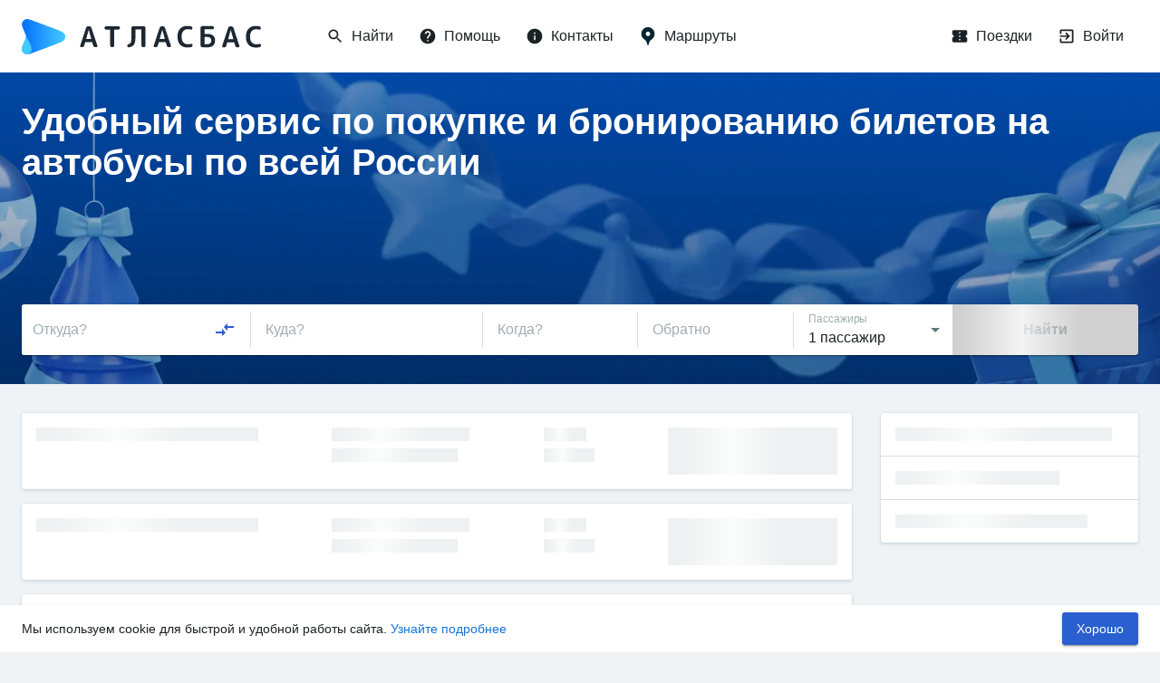

--- FILE ---
content_type: text/html; charset=utf-8
request_url: https://www.google.com/recaptcha/api2/anchor?ar=1&k=6LeQ6CsqAAAAACBOpugx7M5vsR6eLjbwLh2MHCFw&co=aHR0cHM6Ly9hdGxhc2J1cy5ydTo0NDM.&hl=en&v=PoyoqOPhxBO7pBk68S4YbpHZ&size=invisible&anchor-ms=20000&execute-ms=30000&cb=yp76xgf504ls
body_size: 48553
content:
<!DOCTYPE HTML><html dir="ltr" lang="en"><head><meta http-equiv="Content-Type" content="text/html; charset=UTF-8">
<meta http-equiv="X-UA-Compatible" content="IE=edge">
<title>reCAPTCHA</title>
<style type="text/css">
/* cyrillic-ext */
@font-face {
  font-family: 'Roboto';
  font-style: normal;
  font-weight: 400;
  font-stretch: 100%;
  src: url(//fonts.gstatic.com/s/roboto/v48/KFO7CnqEu92Fr1ME7kSn66aGLdTylUAMa3GUBHMdazTgWw.woff2) format('woff2');
  unicode-range: U+0460-052F, U+1C80-1C8A, U+20B4, U+2DE0-2DFF, U+A640-A69F, U+FE2E-FE2F;
}
/* cyrillic */
@font-face {
  font-family: 'Roboto';
  font-style: normal;
  font-weight: 400;
  font-stretch: 100%;
  src: url(//fonts.gstatic.com/s/roboto/v48/KFO7CnqEu92Fr1ME7kSn66aGLdTylUAMa3iUBHMdazTgWw.woff2) format('woff2');
  unicode-range: U+0301, U+0400-045F, U+0490-0491, U+04B0-04B1, U+2116;
}
/* greek-ext */
@font-face {
  font-family: 'Roboto';
  font-style: normal;
  font-weight: 400;
  font-stretch: 100%;
  src: url(//fonts.gstatic.com/s/roboto/v48/KFO7CnqEu92Fr1ME7kSn66aGLdTylUAMa3CUBHMdazTgWw.woff2) format('woff2');
  unicode-range: U+1F00-1FFF;
}
/* greek */
@font-face {
  font-family: 'Roboto';
  font-style: normal;
  font-weight: 400;
  font-stretch: 100%;
  src: url(//fonts.gstatic.com/s/roboto/v48/KFO7CnqEu92Fr1ME7kSn66aGLdTylUAMa3-UBHMdazTgWw.woff2) format('woff2');
  unicode-range: U+0370-0377, U+037A-037F, U+0384-038A, U+038C, U+038E-03A1, U+03A3-03FF;
}
/* math */
@font-face {
  font-family: 'Roboto';
  font-style: normal;
  font-weight: 400;
  font-stretch: 100%;
  src: url(//fonts.gstatic.com/s/roboto/v48/KFO7CnqEu92Fr1ME7kSn66aGLdTylUAMawCUBHMdazTgWw.woff2) format('woff2');
  unicode-range: U+0302-0303, U+0305, U+0307-0308, U+0310, U+0312, U+0315, U+031A, U+0326-0327, U+032C, U+032F-0330, U+0332-0333, U+0338, U+033A, U+0346, U+034D, U+0391-03A1, U+03A3-03A9, U+03B1-03C9, U+03D1, U+03D5-03D6, U+03F0-03F1, U+03F4-03F5, U+2016-2017, U+2034-2038, U+203C, U+2040, U+2043, U+2047, U+2050, U+2057, U+205F, U+2070-2071, U+2074-208E, U+2090-209C, U+20D0-20DC, U+20E1, U+20E5-20EF, U+2100-2112, U+2114-2115, U+2117-2121, U+2123-214F, U+2190, U+2192, U+2194-21AE, U+21B0-21E5, U+21F1-21F2, U+21F4-2211, U+2213-2214, U+2216-22FF, U+2308-230B, U+2310, U+2319, U+231C-2321, U+2336-237A, U+237C, U+2395, U+239B-23B7, U+23D0, U+23DC-23E1, U+2474-2475, U+25AF, U+25B3, U+25B7, U+25BD, U+25C1, U+25CA, U+25CC, U+25FB, U+266D-266F, U+27C0-27FF, U+2900-2AFF, U+2B0E-2B11, U+2B30-2B4C, U+2BFE, U+3030, U+FF5B, U+FF5D, U+1D400-1D7FF, U+1EE00-1EEFF;
}
/* symbols */
@font-face {
  font-family: 'Roboto';
  font-style: normal;
  font-weight: 400;
  font-stretch: 100%;
  src: url(//fonts.gstatic.com/s/roboto/v48/KFO7CnqEu92Fr1ME7kSn66aGLdTylUAMaxKUBHMdazTgWw.woff2) format('woff2');
  unicode-range: U+0001-000C, U+000E-001F, U+007F-009F, U+20DD-20E0, U+20E2-20E4, U+2150-218F, U+2190, U+2192, U+2194-2199, U+21AF, U+21E6-21F0, U+21F3, U+2218-2219, U+2299, U+22C4-22C6, U+2300-243F, U+2440-244A, U+2460-24FF, U+25A0-27BF, U+2800-28FF, U+2921-2922, U+2981, U+29BF, U+29EB, U+2B00-2BFF, U+4DC0-4DFF, U+FFF9-FFFB, U+10140-1018E, U+10190-1019C, U+101A0, U+101D0-101FD, U+102E0-102FB, U+10E60-10E7E, U+1D2C0-1D2D3, U+1D2E0-1D37F, U+1F000-1F0FF, U+1F100-1F1AD, U+1F1E6-1F1FF, U+1F30D-1F30F, U+1F315, U+1F31C, U+1F31E, U+1F320-1F32C, U+1F336, U+1F378, U+1F37D, U+1F382, U+1F393-1F39F, U+1F3A7-1F3A8, U+1F3AC-1F3AF, U+1F3C2, U+1F3C4-1F3C6, U+1F3CA-1F3CE, U+1F3D4-1F3E0, U+1F3ED, U+1F3F1-1F3F3, U+1F3F5-1F3F7, U+1F408, U+1F415, U+1F41F, U+1F426, U+1F43F, U+1F441-1F442, U+1F444, U+1F446-1F449, U+1F44C-1F44E, U+1F453, U+1F46A, U+1F47D, U+1F4A3, U+1F4B0, U+1F4B3, U+1F4B9, U+1F4BB, U+1F4BF, U+1F4C8-1F4CB, U+1F4D6, U+1F4DA, U+1F4DF, U+1F4E3-1F4E6, U+1F4EA-1F4ED, U+1F4F7, U+1F4F9-1F4FB, U+1F4FD-1F4FE, U+1F503, U+1F507-1F50B, U+1F50D, U+1F512-1F513, U+1F53E-1F54A, U+1F54F-1F5FA, U+1F610, U+1F650-1F67F, U+1F687, U+1F68D, U+1F691, U+1F694, U+1F698, U+1F6AD, U+1F6B2, U+1F6B9-1F6BA, U+1F6BC, U+1F6C6-1F6CF, U+1F6D3-1F6D7, U+1F6E0-1F6EA, U+1F6F0-1F6F3, U+1F6F7-1F6FC, U+1F700-1F7FF, U+1F800-1F80B, U+1F810-1F847, U+1F850-1F859, U+1F860-1F887, U+1F890-1F8AD, U+1F8B0-1F8BB, U+1F8C0-1F8C1, U+1F900-1F90B, U+1F93B, U+1F946, U+1F984, U+1F996, U+1F9E9, U+1FA00-1FA6F, U+1FA70-1FA7C, U+1FA80-1FA89, U+1FA8F-1FAC6, U+1FACE-1FADC, U+1FADF-1FAE9, U+1FAF0-1FAF8, U+1FB00-1FBFF;
}
/* vietnamese */
@font-face {
  font-family: 'Roboto';
  font-style: normal;
  font-weight: 400;
  font-stretch: 100%;
  src: url(//fonts.gstatic.com/s/roboto/v48/KFO7CnqEu92Fr1ME7kSn66aGLdTylUAMa3OUBHMdazTgWw.woff2) format('woff2');
  unicode-range: U+0102-0103, U+0110-0111, U+0128-0129, U+0168-0169, U+01A0-01A1, U+01AF-01B0, U+0300-0301, U+0303-0304, U+0308-0309, U+0323, U+0329, U+1EA0-1EF9, U+20AB;
}
/* latin-ext */
@font-face {
  font-family: 'Roboto';
  font-style: normal;
  font-weight: 400;
  font-stretch: 100%;
  src: url(//fonts.gstatic.com/s/roboto/v48/KFO7CnqEu92Fr1ME7kSn66aGLdTylUAMa3KUBHMdazTgWw.woff2) format('woff2');
  unicode-range: U+0100-02BA, U+02BD-02C5, U+02C7-02CC, U+02CE-02D7, U+02DD-02FF, U+0304, U+0308, U+0329, U+1D00-1DBF, U+1E00-1E9F, U+1EF2-1EFF, U+2020, U+20A0-20AB, U+20AD-20C0, U+2113, U+2C60-2C7F, U+A720-A7FF;
}
/* latin */
@font-face {
  font-family: 'Roboto';
  font-style: normal;
  font-weight: 400;
  font-stretch: 100%;
  src: url(//fonts.gstatic.com/s/roboto/v48/KFO7CnqEu92Fr1ME7kSn66aGLdTylUAMa3yUBHMdazQ.woff2) format('woff2');
  unicode-range: U+0000-00FF, U+0131, U+0152-0153, U+02BB-02BC, U+02C6, U+02DA, U+02DC, U+0304, U+0308, U+0329, U+2000-206F, U+20AC, U+2122, U+2191, U+2193, U+2212, U+2215, U+FEFF, U+FFFD;
}
/* cyrillic-ext */
@font-face {
  font-family: 'Roboto';
  font-style: normal;
  font-weight: 500;
  font-stretch: 100%;
  src: url(//fonts.gstatic.com/s/roboto/v48/KFO7CnqEu92Fr1ME7kSn66aGLdTylUAMa3GUBHMdazTgWw.woff2) format('woff2');
  unicode-range: U+0460-052F, U+1C80-1C8A, U+20B4, U+2DE0-2DFF, U+A640-A69F, U+FE2E-FE2F;
}
/* cyrillic */
@font-face {
  font-family: 'Roboto';
  font-style: normal;
  font-weight: 500;
  font-stretch: 100%;
  src: url(//fonts.gstatic.com/s/roboto/v48/KFO7CnqEu92Fr1ME7kSn66aGLdTylUAMa3iUBHMdazTgWw.woff2) format('woff2');
  unicode-range: U+0301, U+0400-045F, U+0490-0491, U+04B0-04B1, U+2116;
}
/* greek-ext */
@font-face {
  font-family: 'Roboto';
  font-style: normal;
  font-weight: 500;
  font-stretch: 100%;
  src: url(//fonts.gstatic.com/s/roboto/v48/KFO7CnqEu92Fr1ME7kSn66aGLdTylUAMa3CUBHMdazTgWw.woff2) format('woff2');
  unicode-range: U+1F00-1FFF;
}
/* greek */
@font-face {
  font-family: 'Roboto';
  font-style: normal;
  font-weight: 500;
  font-stretch: 100%;
  src: url(//fonts.gstatic.com/s/roboto/v48/KFO7CnqEu92Fr1ME7kSn66aGLdTylUAMa3-UBHMdazTgWw.woff2) format('woff2');
  unicode-range: U+0370-0377, U+037A-037F, U+0384-038A, U+038C, U+038E-03A1, U+03A3-03FF;
}
/* math */
@font-face {
  font-family: 'Roboto';
  font-style: normal;
  font-weight: 500;
  font-stretch: 100%;
  src: url(//fonts.gstatic.com/s/roboto/v48/KFO7CnqEu92Fr1ME7kSn66aGLdTylUAMawCUBHMdazTgWw.woff2) format('woff2');
  unicode-range: U+0302-0303, U+0305, U+0307-0308, U+0310, U+0312, U+0315, U+031A, U+0326-0327, U+032C, U+032F-0330, U+0332-0333, U+0338, U+033A, U+0346, U+034D, U+0391-03A1, U+03A3-03A9, U+03B1-03C9, U+03D1, U+03D5-03D6, U+03F0-03F1, U+03F4-03F5, U+2016-2017, U+2034-2038, U+203C, U+2040, U+2043, U+2047, U+2050, U+2057, U+205F, U+2070-2071, U+2074-208E, U+2090-209C, U+20D0-20DC, U+20E1, U+20E5-20EF, U+2100-2112, U+2114-2115, U+2117-2121, U+2123-214F, U+2190, U+2192, U+2194-21AE, U+21B0-21E5, U+21F1-21F2, U+21F4-2211, U+2213-2214, U+2216-22FF, U+2308-230B, U+2310, U+2319, U+231C-2321, U+2336-237A, U+237C, U+2395, U+239B-23B7, U+23D0, U+23DC-23E1, U+2474-2475, U+25AF, U+25B3, U+25B7, U+25BD, U+25C1, U+25CA, U+25CC, U+25FB, U+266D-266F, U+27C0-27FF, U+2900-2AFF, U+2B0E-2B11, U+2B30-2B4C, U+2BFE, U+3030, U+FF5B, U+FF5D, U+1D400-1D7FF, U+1EE00-1EEFF;
}
/* symbols */
@font-face {
  font-family: 'Roboto';
  font-style: normal;
  font-weight: 500;
  font-stretch: 100%;
  src: url(//fonts.gstatic.com/s/roboto/v48/KFO7CnqEu92Fr1ME7kSn66aGLdTylUAMaxKUBHMdazTgWw.woff2) format('woff2');
  unicode-range: U+0001-000C, U+000E-001F, U+007F-009F, U+20DD-20E0, U+20E2-20E4, U+2150-218F, U+2190, U+2192, U+2194-2199, U+21AF, U+21E6-21F0, U+21F3, U+2218-2219, U+2299, U+22C4-22C6, U+2300-243F, U+2440-244A, U+2460-24FF, U+25A0-27BF, U+2800-28FF, U+2921-2922, U+2981, U+29BF, U+29EB, U+2B00-2BFF, U+4DC0-4DFF, U+FFF9-FFFB, U+10140-1018E, U+10190-1019C, U+101A0, U+101D0-101FD, U+102E0-102FB, U+10E60-10E7E, U+1D2C0-1D2D3, U+1D2E0-1D37F, U+1F000-1F0FF, U+1F100-1F1AD, U+1F1E6-1F1FF, U+1F30D-1F30F, U+1F315, U+1F31C, U+1F31E, U+1F320-1F32C, U+1F336, U+1F378, U+1F37D, U+1F382, U+1F393-1F39F, U+1F3A7-1F3A8, U+1F3AC-1F3AF, U+1F3C2, U+1F3C4-1F3C6, U+1F3CA-1F3CE, U+1F3D4-1F3E0, U+1F3ED, U+1F3F1-1F3F3, U+1F3F5-1F3F7, U+1F408, U+1F415, U+1F41F, U+1F426, U+1F43F, U+1F441-1F442, U+1F444, U+1F446-1F449, U+1F44C-1F44E, U+1F453, U+1F46A, U+1F47D, U+1F4A3, U+1F4B0, U+1F4B3, U+1F4B9, U+1F4BB, U+1F4BF, U+1F4C8-1F4CB, U+1F4D6, U+1F4DA, U+1F4DF, U+1F4E3-1F4E6, U+1F4EA-1F4ED, U+1F4F7, U+1F4F9-1F4FB, U+1F4FD-1F4FE, U+1F503, U+1F507-1F50B, U+1F50D, U+1F512-1F513, U+1F53E-1F54A, U+1F54F-1F5FA, U+1F610, U+1F650-1F67F, U+1F687, U+1F68D, U+1F691, U+1F694, U+1F698, U+1F6AD, U+1F6B2, U+1F6B9-1F6BA, U+1F6BC, U+1F6C6-1F6CF, U+1F6D3-1F6D7, U+1F6E0-1F6EA, U+1F6F0-1F6F3, U+1F6F7-1F6FC, U+1F700-1F7FF, U+1F800-1F80B, U+1F810-1F847, U+1F850-1F859, U+1F860-1F887, U+1F890-1F8AD, U+1F8B0-1F8BB, U+1F8C0-1F8C1, U+1F900-1F90B, U+1F93B, U+1F946, U+1F984, U+1F996, U+1F9E9, U+1FA00-1FA6F, U+1FA70-1FA7C, U+1FA80-1FA89, U+1FA8F-1FAC6, U+1FACE-1FADC, U+1FADF-1FAE9, U+1FAF0-1FAF8, U+1FB00-1FBFF;
}
/* vietnamese */
@font-face {
  font-family: 'Roboto';
  font-style: normal;
  font-weight: 500;
  font-stretch: 100%;
  src: url(//fonts.gstatic.com/s/roboto/v48/KFO7CnqEu92Fr1ME7kSn66aGLdTylUAMa3OUBHMdazTgWw.woff2) format('woff2');
  unicode-range: U+0102-0103, U+0110-0111, U+0128-0129, U+0168-0169, U+01A0-01A1, U+01AF-01B0, U+0300-0301, U+0303-0304, U+0308-0309, U+0323, U+0329, U+1EA0-1EF9, U+20AB;
}
/* latin-ext */
@font-face {
  font-family: 'Roboto';
  font-style: normal;
  font-weight: 500;
  font-stretch: 100%;
  src: url(//fonts.gstatic.com/s/roboto/v48/KFO7CnqEu92Fr1ME7kSn66aGLdTylUAMa3KUBHMdazTgWw.woff2) format('woff2');
  unicode-range: U+0100-02BA, U+02BD-02C5, U+02C7-02CC, U+02CE-02D7, U+02DD-02FF, U+0304, U+0308, U+0329, U+1D00-1DBF, U+1E00-1E9F, U+1EF2-1EFF, U+2020, U+20A0-20AB, U+20AD-20C0, U+2113, U+2C60-2C7F, U+A720-A7FF;
}
/* latin */
@font-face {
  font-family: 'Roboto';
  font-style: normal;
  font-weight: 500;
  font-stretch: 100%;
  src: url(//fonts.gstatic.com/s/roboto/v48/KFO7CnqEu92Fr1ME7kSn66aGLdTylUAMa3yUBHMdazQ.woff2) format('woff2');
  unicode-range: U+0000-00FF, U+0131, U+0152-0153, U+02BB-02BC, U+02C6, U+02DA, U+02DC, U+0304, U+0308, U+0329, U+2000-206F, U+20AC, U+2122, U+2191, U+2193, U+2212, U+2215, U+FEFF, U+FFFD;
}
/* cyrillic-ext */
@font-face {
  font-family: 'Roboto';
  font-style: normal;
  font-weight: 900;
  font-stretch: 100%;
  src: url(//fonts.gstatic.com/s/roboto/v48/KFO7CnqEu92Fr1ME7kSn66aGLdTylUAMa3GUBHMdazTgWw.woff2) format('woff2');
  unicode-range: U+0460-052F, U+1C80-1C8A, U+20B4, U+2DE0-2DFF, U+A640-A69F, U+FE2E-FE2F;
}
/* cyrillic */
@font-face {
  font-family: 'Roboto';
  font-style: normal;
  font-weight: 900;
  font-stretch: 100%;
  src: url(//fonts.gstatic.com/s/roboto/v48/KFO7CnqEu92Fr1ME7kSn66aGLdTylUAMa3iUBHMdazTgWw.woff2) format('woff2');
  unicode-range: U+0301, U+0400-045F, U+0490-0491, U+04B0-04B1, U+2116;
}
/* greek-ext */
@font-face {
  font-family: 'Roboto';
  font-style: normal;
  font-weight: 900;
  font-stretch: 100%;
  src: url(//fonts.gstatic.com/s/roboto/v48/KFO7CnqEu92Fr1ME7kSn66aGLdTylUAMa3CUBHMdazTgWw.woff2) format('woff2');
  unicode-range: U+1F00-1FFF;
}
/* greek */
@font-face {
  font-family: 'Roboto';
  font-style: normal;
  font-weight: 900;
  font-stretch: 100%;
  src: url(//fonts.gstatic.com/s/roboto/v48/KFO7CnqEu92Fr1ME7kSn66aGLdTylUAMa3-UBHMdazTgWw.woff2) format('woff2');
  unicode-range: U+0370-0377, U+037A-037F, U+0384-038A, U+038C, U+038E-03A1, U+03A3-03FF;
}
/* math */
@font-face {
  font-family: 'Roboto';
  font-style: normal;
  font-weight: 900;
  font-stretch: 100%;
  src: url(//fonts.gstatic.com/s/roboto/v48/KFO7CnqEu92Fr1ME7kSn66aGLdTylUAMawCUBHMdazTgWw.woff2) format('woff2');
  unicode-range: U+0302-0303, U+0305, U+0307-0308, U+0310, U+0312, U+0315, U+031A, U+0326-0327, U+032C, U+032F-0330, U+0332-0333, U+0338, U+033A, U+0346, U+034D, U+0391-03A1, U+03A3-03A9, U+03B1-03C9, U+03D1, U+03D5-03D6, U+03F0-03F1, U+03F4-03F5, U+2016-2017, U+2034-2038, U+203C, U+2040, U+2043, U+2047, U+2050, U+2057, U+205F, U+2070-2071, U+2074-208E, U+2090-209C, U+20D0-20DC, U+20E1, U+20E5-20EF, U+2100-2112, U+2114-2115, U+2117-2121, U+2123-214F, U+2190, U+2192, U+2194-21AE, U+21B0-21E5, U+21F1-21F2, U+21F4-2211, U+2213-2214, U+2216-22FF, U+2308-230B, U+2310, U+2319, U+231C-2321, U+2336-237A, U+237C, U+2395, U+239B-23B7, U+23D0, U+23DC-23E1, U+2474-2475, U+25AF, U+25B3, U+25B7, U+25BD, U+25C1, U+25CA, U+25CC, U+25FB, U+266D-266F, U+27C0-27FF, U+2900-2AFF, U+2B0E-2B11, U+2B30-2B4C, U+2BFE, U+3030, U+FF5B, U+FF5D, U+1D400-1D7FF, U+1EE00-1EEFF;
}
/* symbols */
@font-face {
  font-family: 'Roboto';
  font-style: normal;
  font-weight: 900;
  font-stretch: 100%;
  src: url(//fonts.gstatic.com/s/roboto/v48/KFO7CnqEu92Fr1ME7kSn66aGLdTylUAMaxKUBHMdazTgWw.woff2) format('woff2');
  unicode-range: U+0001-000C, U+000E-001F, U+007F-009F, U+20DD-20E0, U+20E2-20E4, U+2150-218F, U+2190, U+2192, U+2194-2199, U+21AF, U+21E6-21F0, U+21F3, U+2218-2219, U+2299, U+22C4-22C6, U+2300-243F, U+2440-244A, U+2460-24FF, U+25A0-27BF, U+2800-28FF, U+2921-2922, U+2981, U+29BF, U+29EB, U+2B00-2BFF, U+4DC0-4DFF, U+FFF9-FFFB, U+10140-1018E, U+10190-1019C, U+101A0, U+101D0-101FD, U+102E0-102FB, U+10E60-10E7E, U+1D2C0-1D2D3, U+1D2E0-1D37F, U+1F000-1F0FF, U+1F100-1F1AD, U+1F1E6-1F1FF, U+1F30D-1F30F, U+1F315, U+1F31C, U+1F31E, U+1F320-1F32C, U+1F336, U+1F378, U+1F37D, U+1F382, U+1F393-1F39F, U+1F3A7-1F3A8, U+1F3AC-1F3AF, U+1F3C2, U+1F3C4-1F3C6, U+1F3CA-1F3CE, U+1F3D4-1F3E0, U+1F3ED, U+1F3F1-1F3F3, U+1F3F5-1F3F7, U+1F408, U+1F415, U+1F41F, U+1F426, U+1F43F, U+1F441-1F442, U+1F444, U+1F446-1F449, U+1F44C-1F44E, U+1F453, U+1F46A, U+1F47D, U+1F4A3, U+1F4B0, U+1F4B3, U+1F4B9, U+1F4BB, U+1F4BF, U+1F4C8-1F4CB, U+1F4D6, U+1F4DA, U+1F4DF, U+1F4E3-1F4E6, U+1F4EA-1F4ED, U+1F4F7, U+1F4F9-1F4FB, U+1F4FD-1F4FE, U+1F503, U+1F507-1F50B, U+1F50D, U+1F512-1F513, U+1F53E-1F54A, U+1F54F-1F5FA, U+1F610, U+1F650-1F67F, U+1F687, U+1F68D, U+1F691, U+1F694, U+1F698, U+1F6AD, U+1F6B2, U+1F6B9-1F6BA, U+1F6BC, U+1F6C6-1F6CF, U+1F6D3-1F6D7, U+1F6E0-1F6EA, U+1F6F0-1F6F3, U+1F6F7-1F6FC, U+1F700-1F7FF, U+1F800-1F80B, U+1F810-1F847, U+1F850-1F859, U+1F860-1F887, U+1F890-1F8AD, U+1F8B0-1F8BB, U+1F8C0-1F8C1, U+1F900-1F90B, U+1F93B, U+1F946, U+1F984, U+1F996, U+1F9E9, U+1FA00-1FA6F, U+1FA70-1FA7C, U+1FA80-1FA89, U+1FA8F-1FAC6, U+1FACE-1FADC, U+1FADF-1FAE9, U+1FAF0-1FAF8, U+1FB00-1FBFF;
}
/* vietnamese */
@font-face {
  font-family: 'Roboto';
  font-style: normal;
  font-weight: 900;
  font-stretch: 100%;
  src: url(//fonts.gstatic.com/s/roboto/v48/KFO7CnqEu92Fr1ME7kSn66aGLdTylUAMa3OUBHMdazTgWw.woff2) format('woff2');
  unicode-range: U+0102-0103, U+0110-0111, U+0128-0129, U+0168-0169, U+01A0-01A1, U+01AF-01B0, U+0300-0301, U+0303-0304, U+0308-0309, U+0323, U+0329, U+1EA0-1EF9, U+20AB;
}
/* latin-ext */
@font-face {
  font-family: 'Roboto';
  font-style: normal;
  font-weight: 900;
  font-stretch: 100%;
  src: url(//fonts.gstatic.com/s/roboto/v48/KFO7CnqEu92Fr1ME7kSn66aGLdTylUAMa3KUBHMdazTgWw.woff2) format('woff2');
  unicode-range: U+0100-02BA, U+02BD-02C5, U+02C7-02CC, U+02CE-02D7, U+02DD-02FF, U+0304, U+0308, U+0329, U+1D00-1DBF, U+1E00-1E9F, U+1EF2-1EFF, U+2020, U+20A0-20AB, U+20AD-20C0, U+2113, U+2C60-2C7F, U+A720-A7FF;
}
/* latin */
@font-face {
  font-family: 'Roboto';
  font-style: normal;
  font-weight: 900;
  font-stretch: 100%;
  src: url(//fonts.gstatic.com/s/roboto/v48/KFO7CnqEu92Fr1ME7kSn66aGLdTylUAMa3yUBHMdazQ.woff2) format('woff2');
  unicode-range: U+0000-00FF, U+0131, U+0152-0153, U+02BB-02BC, U+02C6, U+02DA, U+02DC, U+0304, U+0308, U+0329, U+2000-206F, U+20AC, U+2122, U+2191, U+2193, U+2212, U+2215, U+FEFF, U+FFFD;
}

</style>
<link rel="stylesheet" type="text/css" href="https://www.gstatic.com/recaptcha/releases/PoyoqOPhxBO7pBk68S4YbpHZ/styles__ltr.css">
<script nonce="YLayMJx1HEWf59AvTSmekQ" type="text/javascript">window['__recaptcha_api'] = 'https://www.google.com/recaptcha/api2/';</script>
<script type="text/javascript" src="https://www.gstatic.com/recaptcha/releases/PoyoqOPhxBO7pBk68S4YbpHZ/recaptcha__en.js" nonce="YLayMJx1HEWf59AvTSmekQ">
      
    </script></head>
<body><div id="rc-anchor-alert" class="rc-anchor-alert"></div>
<input type="hidden" id="recaptcha-token" value="[base64]">
<script type="text/javascript" nonce="YLayMJx1HEWf59AvTSmekQ">
      recaptcha.anchor.Main.init("[\x22ainput\x22,[\x22bgdata\x22,\x22\x22,\[base64]/[base64]/[base64]/[base64]/[base64]/[base64]/[base64]/[base64]/[base64]/[base64]\\u003d\x22,\[base64]\x22,\[base64]/CoMK9BMOkLnIGPcOVwoQXwqDCjcKMUsOHwrXDpljDpsKXdsK8QcKYw5tvw5XDrCZkw4LDm8OMw4nDgn/CksO5ZsK/KnFEMhkLdyFzw5V4dcKnPsOmw6jCnMOfw6PDmBfDsMK+NmrCvlLCicOCwoBkHzkEwq1Zw7Rcw53CgsOHw57Dq8KubcOWA0Mgw6wAwp5/woAdw43Dq8OFfSPCnMKTbljCnyjDozTDpcOBwrLCmMORT8KiesOIw5s5AsOKP8KQw6gtYHbDpWTDgcOzw6nDlEYSBMK5w5gWQFMNTwQvw6/Cu2vCjnwgEHDDt1LCuMKUw5XDlcO3w5zCr2hjwq/DlFHDpcOmw4DDrll9w6tIF8OGw5bCh2UqwoHDpMKgw5ptwpfDqGbDqF3Dum/ChMOPwrnDpDrDhMKpb8OOSBjDrsO6TcKQPH9YTsKCYcOFw6jDlsKpe8K8wq3DkcKrUMO0w7l1w4TDgcKMw6NZB37CgMOHw5tASMO/[base64]/[base64]/[base64]/w67DoDrCosOzdcOmCFklw4nCjHrCinlowo/Cv8O5A8OlMcOnwpbDisOifmptFk3CiMO1IDLCscKpIcKyY8KiUw/[base64]/CocKtwoYDJMKSYHp8w597w648F8OiDCEUw7c1GMKRUMO/dCnCv2FzXsOrdDnDqTlfF8OAasOvwosWGsOicsKmUMOJw6cJUlMyNQXDt0HCrArDrE40FQTDlMK3wrfDpsO6ZBXCoSXCiMOew7LDiA/DnMONw4hJexzCnkxpNwDCjMKKa291w7LCssKCCE91EcKWQHTDvMKlQWbCqMKGw7xhHD1ZC8OsJsKQHCczEFvCjnbCtHlNw6/DnsOSwp1eVV3Cng1RScKMw77CuW/[base64]/DtRvDuBPCucKGw5sMbcKlQ8OmO8KWEcOuwq3Ct8K/w5Nuw5d9w61GXk/[base64]/Cj2UswqB/[base64]/DhHQ1w4NgYVXCrTjDvcOkdGVoEcKnLsKCwo3Dhhpkw6zCsB3DkCHDvsO6wq0tXVnCmMOwQjVwwrYbwqo2w7/[base64]/DosKTEXjCpkHCsRDDvlfDngIiw7w5RcK6aMKkw4lkVcOvwrXCq8KCw7wWEnjDpsOKRnFHLcOkesODTTnCpTPCk8KTw5pXLUzCtFV/[base64]/Cmlkww611wrLDg8Ofw7HDnG3DqMKuZ8KMwrbClMKsXQ7DlsKlw4LCuSrCtkMxw7vDpCMHw71mYB3CjcK0w5/DoErCiXfCvsKmwpwFw4M3w7AGwo0AwprDvxQXCsOjQMOEw47Cnj9dw4p7wpElHcKjwprCtinChcKzQcO9ccKmwoHDjkvDgCBAw5bCuMO6w4JRwqcxwqrCt8Obbl3Dmm1vQlHDqx3DnT7CvTwVE0fCisOEMTN2wpHCpUTDpMOfJsKIE2puXMOBRMKcw5LCvn/Cu8KoGMOuw53CoMKOw5ZdelnCscKJw4lRw4PCmsOkEMKEQ8K1wpLDj8Ksw403fsKzV8KbUMOdwoMdw4BfeUdhUDLCicKhKUbDhMOow45Bw5/Dm8KiQTLDtk5SwrjCrTABM1dcGsKldMKrdW1Cw4HDiFFlw4/CqjNzDcKVSyvDgMO3wokkwpxwwpYpw6bCocKHwrvDo2/[base64]/[base64]/Cugwbw5NCwqHCqm45BwtAw4kNHsOhQnwGNsOKecKNFDBRw6fDlcOuwrJqPjbDlDnClxXCsl1wARHCkD7CksKcJcONwq0xZC8Kw4Y6IXXClwN8IhFREEI2WhhJwr9rw7Mww7FaB8K/OcOXdV/DtzhVNyzDq8O4wpDDiMKLwox7asOWREPDtVfCmVRPwqoKRMOoahZ/w70nwp3DtsOZw5xUbxAKw5MpZmXDk8KtfC44eV9VQFVBcRYvwqdFwonCsQMew44Kwp0Vwq0Gwqcsw4IiwqoFw53DslTCszJgw4/Dr3tlDQQafnYfwrtkPWcVUjnCqMKTwrzDlnbDgT/DhQrCpSQUFX8sc8OSwpbCsyYZPcKPw41fwoHCvcOVwq1Rw6NZE8OSGsKEGyTDssOFw4F8dMKCw7RgwrTCuATDlsKsLxjCv344QynDvcO8OcKxwpo0w5DDo8KAw7/Cp8KBNcO/wrJuwqjCpDnCo8Olwp3DtsKlw7FdwqZlOlFHwrp2G8K3LcKiwpURw63DosOxw6IqXC3Cv8O/wpbCsi7Do8KPIcO5w43Ds8Oxw5HDi8KBw4rDpSgzKWk6AMOXSQvDpTLCsmQKUHgGVcKYw7XCisKkYcKew5wzScK1AMKtw7oPwo4IJsKtw4MTwqbCgEIqQ182wrjDt1zDksK3H3rCpMK9wp0BwpfCtlzDphAgw5U0BcKWwqJ/wqMjCEHCncKtw68HwonDqzvCplNxPnnDi8OnNS42wp8pwolnMjzCnyjCucKyw4IxwqrDmRknwrYjwoZjY0rChsKFwp4fwogWwpJMw7RPw5Nmwr4/bScVwqbCvR/DncKbwoXDvGctGMKOw7bDnsK3dXYQFHbCpsOGYw/DlcKuYsOswobDuRt0K8K/wqcDRMOYwoREV8K+VMKCf10uwpjDi8Oow7bCgHkxw71+w6HCkDvDusK7aQZ3w6FZwr4VXgDCpsOhTkrDlj4ywqgBw4MdFcKpRBU9wpLDs8K1NcKkwpcdw5VnLiwCYzzDvnosHsOKS2jDnsOjQ8OATko/cMOgDsO0wprCmxHDp8K3wrA3w6IYKh9DwrDCtRA/GsOTwq85w5HCv8K4FhYpw47Cq296wq3Dl0VyIXPDqnfDgsK/FWBaw4DCocODw5kLw7PDhULCpzfCumbDlCEwDS3DlMKyw61Fc8KIFQVXwq0Hw7EowqDDhCQiJ8Ouw4PDr8KbwqbDmsKbOcKXNcOcXsKgYcK9HsOdw53CksOMf8KWfnRkwpvCssKaPcKtQ8OZGxTDhi7ClMOrwrrDjsOVOABLw47DrsOfw6Nbw6/CnMOewo3DpsKeZnHDiEzDrk/Dl1/DqcKGLm3DulkucsO0w6QfFMO9ZMOuwog5w7LDjwDDjQQVwrfCisOSw4pUBcKMEmkWNcKVRW/CsiPCm8O5ayAGdsKERzgzwqBDZDLDvFESO2vCv8OVwpwPS2TCk1PChk/Cui85w61ww6/DvsKYwpvClsK3w6TDm0nCncKIO2LCn8KsC8K3woEFP8KqZMKvw7gWwrF4KQHDvFfDgm8mMMKvJmLDm0/Co3hZV1cgwr4Fw4Bhw4A0w5/DsTbDkMK5w45QesKdP2rCsCMxw73DpsOEVktVT8OMRMOdUlHCqcKSTR8yw5xlC8KSdMKXO1J4CsOqw4nDgHdJwrQBwobCp3zCmErCmhYwSUjDucO0wofCocK5UmXCp8KqRDIcQHphw5bDlsKbecKpaDnDr8OcRhBHcAw/w4svQsKfwpjCsMO9woteUcOnJVI9wr/CugheWcKewqrCuXcoFTBkwqnDu8OQMsOJw4LChxZdOcKmW3XDrXDCkngow5EiKsOwecOWw6nCuTjDmGRDEsOow7BRb8O4w6DCp8K5wohcBnomwqXCqMOSQA5tSDHClyIAacOAVMKBJEV2w4DDvA/[base64]/CicKUw6R1esKjw6PDq8KaDsOhw5TCk8K8w6nCnBUsFsKSwphcwrxyZsK+w5bCkcK7ag/[base64]/agTDhsKwIcKeeCrCpMOsworDgwXCsMK1w6Adwr8SwqcFwoTClgA9fMKHckh9A8Oiw790BztVwpHDmCHChTgSw57DhkvCrlTCsHQGw4x/wpvCoGwOEz3Di2XCjMOqw4JbwqA2OMKow7zChGbDhcOww5xpwojDkcK4wrPDmjjCrcKOwqBeFsOiZHbDsMOSwpxXMVBRw5lYVsO5wq7CjkTDh8Oqw5HCkRDCt8OacE3DoXbCohLCtAxfG8KZfMKSWcKETcKAw6VkU8OoTE5nwpxZM8KGw7nClBYAFFh/bns+w6HDlsKIw5EGXcOCJyI0dhNUeMO3AU1DNB1bEixzwpY0T8Odw6cpwrvCk8O/wqNgRyFWHsKkw4d1wqjDn8OeQMOgYcOdw5TClsKzMk9TwrvCu8ORFcK4UcO9wpbDhsOFw4MzTnU7dsOPcRt8HXwow7/CksKPK01tRyBBKcKvw49Ww5M5woUow70fwrDCr1gFVsOQw549B8OMwq/Cm1Euw43DpyvClMOIQRnCkMOySGwuw6lxw4wiwpdvccKIVcOSDWTCqcOAMcKeQC0EesOOwqI0woZxM8O6e1g4wp7Cn0AHK8KTDH7DukzDrsKDw5TCj1tkZ8K9McKjJVjDucOUbj7CncKeDHPDkMKvGmzDrsK7eDXDsxjChA/CiQXCjnHDhjpywpjCiMOMFsK0w74Lw5d6wr7CmcOSJ3dbBxV1wqXDi8KOw7oKwqnCqULCk0IzXR/Cl8K/aB7DuMKgWEPDrcK7TlTDnD/DicOICDvCnAbDssKkwrF+asOOP1B6wqdewpvChcKSwpFDLTkcw5jDiMK7JcOOwrTDl8OPw6tmwoIWMhtiFAHDh8KHVELDmsKZwqbCgWfDpT3DtsKvP8Knw6FBwqHCsU0vHzAJw7LCjwLDh8Kyw6TCulMOwrs5wqFbYsOAwqPDnsO/McKSwr1/w5F8w7IFR0UnBQnClg3DlwzDrcKmFsK/F3UBw5x2a8KwVzJzw5jDj8KiQ1TChcKBFklmF8OBXcOQOBLDp2M7wpt0FG7ClAwSIXTCpsKXHMOAw5rDqlQ3w4Jcw54Kw6HDkTwDwpzCqsOmw75mwrbDncKFw5UZeMKfwrbCvDJEecO4BMK9JDUQw6FFRj/DlcOmacKRw781bMKMQVrDsk/CtsKYwqrCn8Knwr9YIsKrcsK2wo/[base64]/w48pFcO4K1QBKXLDgcK5Q8OYNsOZCgx/f8KxM8KGYGl+KA/DocK3w5E7ZsKfWWEVHDErw6PCr8O1BU7DtRLDnyfDtx7CusKJwqk6PsOWwpnCjRHCnMOzbTPDvE45bw9RaMKMQcKUYRDDrgFjw7MyKyvDrsKww5nDkMOUIgJaw4bDv1YTEyjCvcKfwo3CqMOEw6LDjcKnw73DgsORw58NZkHCqMK/DVcaDMOaw6IIw4jDmcO3w5DCvnvClMKpwrbCs8KtwrgsRsKvAl/DkMKveMKCZcO6w63DuQhtwq5Xw5kIUsKBLz/DjcKMw4TClHjDocOfwr7ClsOvCzYKw4nCsMK7wozDiW93w41xUcK0w4cDI8OtwohdwqR3cnB9InnCjSV/dQdVw4l/w6nDncKYwoXDnjt5wrRPwrA/[base64]/DlGEYVsOue8KwwoUSwpDChcKNw4nChMKGwpgQOcOpwpJnCsOew7bCuXnDl8O1wpvCgyNHw63CkxPCknHCucKPXQXDjzIcw5LChwxiw6DDsMKzwobDrjTCqMOPw79fwp3DgwjCoMK6cDUtw53DvhfDosKrJcKoZsOlLj/CtE4wU8KUc8OtDR7CpcOYw6poBE/DhkU3dMK4w6/DhcOHDMOnP8O7FsKww7bCuWrDvRzCoMOwd8K9woROwpzDgAhDcEDCvTTCvl5hYlViw5/DqV/Co8K5GTjCgcKVPsKnSsKESUfCjcKowpjCrsKtER7DjmzDlE1Qw5zCqcKzw5PCssKHwo5KWAjCgcK0wpZjF8ONwrzDqi/DvcK7wpHDoVdga8KIwoEiUMKQwoDCqCZSF0zDjWk/w6bDlsKcw5oARhjDihAow7nCmy4cKl/CpWxXZsOEwp9JN8OCVQZ7w7rCpMKIw4LCnsO9w5PDhi/[base64]/JcOXw6fCgsK9w5whbcKcw7DCu2jCmgfDtwMiwrxHNAEOw4hDwpYpw6IwCsOpYxDDjcO/[base64]/RcKbwoDDlzYrRsO8XMKbwrjCsMKzOyTCi8KWJcKiwqvDulfCgQfDncO7PyVJwo7DmMOfeCM/w51FwoclDMOuwrdKN8ORwpPDsGjCmSUVJMKpw4nChxpPw5HCgCBuw41Jw7Yxw6g7d33DkB/ChHLDm8OQY8OaK8K6w6XDisKfw6IEwoHDrsOlHMOTw7B3w6F+dysLDhIWwo/Co8K5ElvDksKFV8KdCsKMHULCmMOvwobDslMyaSjClMKVWcOUw5wNagvDhmdJwqTDvxDCjHHDi8OaUsKQElLDgRjCuhDDisKcw77CocOSwpnDhgwfwrfDg8K+CMO/w5Z2fcK5Q8K0w6BAH8KTwqN/esKIw7DDlxUMI1zCgcOqaThTw6cKw4fCvcOhYMKfwqBBwrHCl8OWMCQeM8OdWMOtw5rClwHCrsKSw6XDocO6EMO2w5/DkcKNOHTChsKUBcKQwrotTU4PEMOdwo9+GcO8wpzCihjDh8KIYQ3DlXLDucK3DsK/w4vDg8Kvw4s9w4wEw7Uzwo0kwrPDvnpuw5nDv8OdUEVQw78/wp5Dw4o3w5YIOMKkwr3CpDdeFsKsDcOlw4zDkcK7aQ/CqQrDmMOsIMKtQEvCpMOjwpjDlsO0Y3zCqHEqwrdsw5bCiEoPwpQ2ShDDtsKkAcOUw5vCjjs3wq15JD7CuAXCuw4dYsO/[base64]/Cjk5XbsKAYS7Dr8Kyw6TDksOFUSpNH8OTc1bCkSM/w5jCk8KnKMOew47DgSXCow7Dh0jDkR7CmcOXw5HDnMO5w60DwqDDh0/DqsKkAip0w6EuwrXDp8K6woHDnMKBwo1MwqTDgcK9D23CviXCv11nVcOdB8OcF0BYMRXDq31kw6EVwpbCqkNXwotsw514N07DuMKRwpXDscO2YcOaS8OaXFfDi3rCuFHCscK/E3rChcKALDEYwoLCtmTCjMKzwqDDozTCkAwEwrF6UsO/[base64]/DisKOwrLCtsK8IiLCtTBAwroNdsKzGsOCUxnCqjclPzIGwrHCi2cvTDhPVsK3J8KOwo0RwqRAWMOyIB/DmWjDkMK9dhDDvhRjRMKgwrrCrSvDosKxw4I+BxnChcKxwpzDqBoAw4DDmGbCj8OOw77CvgjDoHTDrcOZw6JzL8KRLsKNw5Y8GkzCkxQNesORw641w7nDinXDsH7DoMOMwoXDtErCqsK8w67DgsKndlUWI8K4wpLCssOKSlHDlnHCocKcWHTDqMKJVMOlwr/Dj33Dl8ORw5jCvQIjwp4xw7jCksOAworCrC93XjLDinLCu8KrKMKkNBFPHCwyb8KIwr8IwqPCjWInw7F5wqIdLGZzw5U+OzrDgVLDtSA+wq5/[base64]/ChcKuIDDChcOQdcKwwoDDlB5dAsKDw4/DhsKew7jDoUHCi8K2CwpWO8OfL8OgDStgUsK/Lz/CpsKNNCYlw5MPQENZwqvCp8OAwp3DpMOSGGxJwrwzw6skw5bDrHIcwpIjw6TCr8KRRMO0w6LCpHDDhMKJFRFVY8Kjw47Dn1o4TAnDoVLCtwh3wpHDp8K/ZTPDvQduC8OFwqHDlG3DgMOewpVlwoRCNGoDJjp6w5LCncKxwp5qMlvCsDTDvsOuw4zDkQ3DkcOYHX3Dl8KvC8OebsOswoLDuhLClcKuwpzCgkLDs8KMw5/DnMOjwqlvwq4uOcOADgvDnMKrwqDCjT/CnMOpw47CoT42LsOJw4rDvzHCn2DCtsK6NVnDhDHDjcOMXHXDhVE0acOFwrrCmhZsah3CtsOXw580agoBwr7CiETDrkpBUUIsw6LDtA8DQT1IaizDoEd3w53Cv2HChxjCgMKnwobDvyg3wrRDMcOUw4LCucOrwobDnnNWw79ew5/CmcKaMXVYwqjDuMO2w5jDhDvCgsOdfTl/wrleZyQ9w7zDqD02w6Few7QkVMKocl0iw6xaMsOCw4kJMcKIwr/Du8Obwow4w7XCp8OybsK0w7/DusOKAsOsTcKpw5QNwpHCnT9WN3XCixY9IhDDjMObwrzDoMOIw5fCgsO7w5nChBVGw5HDvcKlw4PDsTFLJcO5aBYFABnDgWrCnVzClcKQC8OeISBNF8Kew7sMZ8KqEcK2wqg+JcOIwpTDu8O+w70FRHEhI3EuwpPDr1EvNcK9VnPDocOHQVzDqS7CgcOuw6E6w4/DgcO/wogJesKEw6spwrPCvHjCisOwwpJRTcOBZzrDrMO9Ux9pw7pXS0fDisKSw6jDvsO5woQidsKMEyQlw6cgwqhIw5PDj28dM8Kjw4vDnMOawrvCgsKRw5PCthoOw6bDl8KDw4l5FMOnwrZ/w47DiSrCssKUwrfCgFoaw7BFwqTCnA7Cl8KjwrpUXcO8wrvDmMOVdRzCjwxAwrPCiVJTbMOZw44YXmTDvMKsVnrCisO3D8KMHMOJGsKDHnrCvMK4wqPCkcKow7zCowVrw5VMw7dnwp4TQMKOwrhzJWXCqcOcZXrChiAgIl0IfAnDoMKmw4DCpMOmwp/[base64]/[base64]/[base64]/[base64]/CmMOAw71Kw7/[base64]/[base64]/[base64]/wo51wofCosKZQcKoDDQ8WgTClMKuw5IzEsOQwocuc8Opwp9FBcKGA8OPS8OpXMKvwqXDmijCusKTVFchSsOlw7lWwr/Cm09yeMKrwrROFxnCjQZ+OBY+Wy3Ds8Kww6/DlV/CnsKXw6snw6k6wromDcOZwpwIw6M7wr/Di31YOcKJw6Yaw5B+wr3CjVA8G1PCmcOXcwc7w5PCksOWwqnDkF/DpcKbKE4vIR0Gw6J/wqzDmhzDjHdyw6MxTH7CmMKMNsOYVsKMwoXDg8OOwqrCnQXCi0AUw6LDhcKWwq1kZsKtFGXCqMO7c13DujNjw5FawroLWQPCoXFjw6XCqcKtw787w6IEwr7Cr19nRMKVwpw6wrNfwq0nbS3Ci2XDsydawqfClcKIw7/DoFVVwoNmOFTCljfDg8KKIcOpw4bDoG/CjsO2wp5wwqUNw41HN3zCmEgzLsOdwrYCaGvCpcKawqFwwq4HKMKPKcKTLQ8SwrMKw5Fnw5glw61Aw6c5wqLDlcKmM8OwA8KFwqo+GcKTRcK0w6ldw6HCgcKNwoXDs1bCr8K4WStCa8Ovwq3ChcKCEcO0w6/[base64]/CmsOnwoDClAzCrsKXw7jDuEfDlGTCqsO1w5nChcK3bMOaGMKrw4ZsJsK8wqkIwqrCjcK+TsODwqjCiFZ9wojDsREBw6l6wr/CsDoGwqLDicO9w550OMOnccOSVBDCuhVYCnwLF8OvQcOkw60OIU3DrUPCuF3DjsOIwpDDvwUAwqTDlHnCuRfCr8K5LMOkfcOuwpPDsMO3acKsw6/[base64]/w4LDj8OZDsO3QzDDklVzNiEIeEZHwrDCi8O2E8ORIsO4w4bCtAbCjH3CgTNTwpZrw6TDj3gaIzFcUcOeSEo9w5/[base64]/DlcKWwo3Co043wo/CrRIjwr1ANFnDj8KNw5XCgcOSUgBJVDRowo3CgMOAFmXDp11xw5bCukhkwoLDtMOjSFbCgk3ChlbDnTvCmcKqHMKGwqo7WMKjb8OuwoIzSMK/w61sBcKrwrVZYQjDkcK+ccO/[base64]/wrgKaSHDiXjCmVJVwqcTJU9pw4puwrzDmMK1RjfCkXTCjcKcfz/Ck3zDu8OhwrwhwoTDtMOqL3vDnUouEyfDpcOhwprCv8OYwp5RfMO6ecK1wqtgASoYI8OQwroEw71fD0wWB3A1TcOnwpcyYhQQfnHCv8O6DMO7wo7CkG3DgMKjAhTCkgjCglhKa8Krw48pw6/[base64]/[base64]/CqcOBU8KZPsOYR3/CrhjChMOyw5nCkRgEKcOJwobCp8OOE2nDhsO5wpdHwqzCgsO7DsOiw6TCicKLwpHCs8OMw7nCscO/[base64]/CiSLCiMKCw5vDkMKswq/[base64]/CosO5wrFQZsK3I1NvHMKFw7Zbw7jDr8KIw6vCgDwAd8Oew7bDi8KMwqN6w6UoWsKqQHbDmmrDmMKZwo7CrMKCwqRjw6bDiFHCtgjCiMKAw6I4T3MWKEDClDTDmwjCp8KEw5/DoMODAcK7S8OQwpYTCcKjwoBcw6l9wrVowoNJIsOWw4HCigHCusKGUkoYOcK5wo3DuWlxwr1oV8KjJcO1cxTCuHwIAEDCsRJPw5kAdcKcJsKhw4DDuV3CtTnDisKlWMOTwozDoXzCjnzDslLDox5YIcKAwofCrTAiwrNtwr/CpWNRXm5wGCs5wq7DhWfDvcOpXBzCk8OjHUQhw6Muw7B4wplxw67DjhYLwqHDjD3DhcK5Fx/CrjobwrXCizQ5D1rCuGUPb8OPWGXCn2R0w5/DtcK2wpMral/CtHwUOsKmS8O/wpDDuwHCp0HDjsOHcMKQw5LCucOGw7w7OQ/DtMK5AMKDwrd9ccO6wog6wrTCmMOdCsKVw5VUw6onJcKAUXjCrcOzwrxOw5PCvcKsw7DDmcOpFTbDgcKIY0vCu1TCmVPCisK8w70jZcOtdltAKzo4OEFuw6vCsSk2w5rDhH/CuMO4w50Mw4/CiHALBD7DqF4iKmnDnC4bw7EGQx3Dq8ORwo3CmRl6w4xjw5TDt8KBwq/CqVLDqMOiwqYPw7jCi8O6ZMKDCDUMw4wfK8K+XcK3TiNeXMKRwr3CjRHDqnpUw6ZPDcOUw63DkMKBw6lHcMK0w47DnE/DjVAqfTcfw6V2UUbCjMKNwqJsGDobZ1cyw4how7JHUsKZRxUGwpkew7oxUGXDlMOXwqdDw6LCn19ESMOCZ104GcOuw4nDk8K9OsKjBsKgSsKsw59IFVQNw5FAD3/Djh/[base64]/[base64]/wqrCgMOjYQJOT8Kuw74EwqDCjB1LWMKBwobCl8OTBhYFMcK/w49EwqPDjcKKI27DqB/[base64]/CpU3CsUIMPMKyezdOw5rCpcKvw6XDp2ppwpshwoTDonnCmgvDq8OkwrjCvztMZMK1wq7CuSTCvTpow7ghwq7CjMK/[base64]/wp3ChiDCnGR/[base64]/DqSvCnl1Hwp8Ywp/[base64]/[base64]/CpsOCwr7CucKiw40Twpp1w6pSw4gjw4DCrEDCn8KyCsOoYVFPfcKzwpRLQsO5Ci4FYMOqTVXCiw4owpJKaMKBJ2TDr3LCl8OnPcOlw5/[base64]/[base64]/CsU/DrsKjw7TDglN/UsO/w5fCo8KTWsOZwrXCpUt+wqDChm0Pw69kPsO7K2/ChUBiXsOTMcKPFMKYw4kTwpojfMOIw6LCs8KBDGbDlcONw73CmMKlw6B8wpInS3EPwqbDgEQfMMKnecKKW8K3w4kQWHzCtXV/A0F2wqbCrcKew5JpQsKzBjYCAF0mbcO1QxN2GsOqV8OQOigeXcKXw5/CocKlwprCtcOWWCjDhMO4wqnCo21Aw4dzw5fClx3DmmvClsOuw5PClQUYBkwMwp4PJE/DhXPCgnhTEW9yQMOwSMO4wqzCoFBlEzPDgsO3w7bDugbCp8OEw6jCrgpfw7VHdMKWKwBUScOBcMO8wr7CnjfCtl4JEXbChcK+BHwdeVF/w5PDpMOyC8Kfw6hfwpwSAHcgI8KNRsKtw7TDrcKHMcOVwpQUwqnDvyPDqsOxw7DDkHoOw6Mfw4bCt8OvL0JUEcOJIMKlQsOMwpF+wq0KJz/DlUogUcKjwoYywp/CtQ7CpxHCqCzCssOMw5bCscO/Yk0kccOXw7fDnsOCw7nCnsOAPUnCgVHDkcORecOdw5Fgw6DClsOAwp1Yw6lSejg0w7fCl8KPKMOLw4Ibwp/DlmTCkTTCtsOgwrLDhsOeYcKFwrc1wqrCvsOIwo9gwr/DigPDii3DhjU+wrvCm23CmgJJVMKFTMOdw71Kw7XDssOqQMKwLnx3UsODw6XDqsOHw77Ds8KYw4zCq8O/I8OCZWTClR7DrcOgw6/[base64]/[base64]/CmVQuwrQDwpvDqHw3wrUKw4jCjsOeJAnDqF3Csw7CqRwDw43DlEjDkBnDqkPCosKFw7jCvBw7IcOGwp/DqCJkwo3DmCLCiiLCpMK2RcKJQ03ClMOrw4XCsn/[base64]/[base64]/[base64]/DlCHDtsOWLMKGwp3CmcOXwrpGw5LCs1bCocOvw7fCmEDDiMKNwqNxw57DsRBXw6R5AHrDu8KbwqPCpDU/SsOlZsKDfAJCDWnDo8K8w5LCuMKcwrNXwo/[base64]/woPDhE7DvcOIY8O2w5/Ctn3DncOkwq7CsW5LwoTCinzCrsOow4NEQsKPMsO9w5bCrHp2LMKcw4UVUcOHw4tswotlY2Yuwr/CkMOew6s2dcO0w4LCiyZlHMOtw6cGJcK1wqNzI8O4woPCnnTDhcOoU8OWMEbCqz4Xw5HCh0HDtURyw7x9QDJsagptw5lTQz52w6jDsAZ2JMKcb8KJESd/FgTDjcKWwqFPw4/Do0hDw7zClgAoDcKZV8KWUnzCjjfDscKTF8KpwrfDg8OgW8KVa8KxKkUUw55owrTCqypMM8OUw7Qtwp7Ct8KQFjDDo8OhwptYdl/CtC8KwqjDsnXDssK+KsOfVcOGcMKHLmLDgAUDPMKqdMOvwp/[base64]/[base64]/[base64]/Dl8K/w5/DkcKmw6t9FFnDoMOfw4TDhVwkwr4VHcKZw5bDthvCsSFTCsObw7g7YAQqGMOWCsKaATjDlwzCgUYlw5zCml1Dw4XDjV1Bw5jDiUsFWx4uLX3Ck8K/[base64]/ClVs4w4rCpsKTScOPwo/Dk2Y9BxHClsKaw73Cg8KUPRRWYjEKbMKzwq/CqMKmw6PCvmXDvDTCmsKJw4fDunVyT8KrfMOdYE1iSsO7wrwPw4YUUVTDksOASzcKK8K+w6PDgRZ9w5dWCX5hWUDCtD/CjcKlw43DsMObHwzDisKhw43DgMKUEyJCI2nChcOWY3vCkgsNwp9xw61CD1XCpcOIw4xLQGtoBcKnwoJ+D8Kvw51aM2hbCCLDg0ILWsO2wq08wqfCiULCi8OHwrR2SsK9QXhwI00qwq7Do8OLesKVw4/DhjJSRXTCiTcOwokywqvCiGFYcTNrw4XCjAUcU1YjCcObP8O3w5Unw6zDoh/Cukhjw6jDoDE4w5vCnTwqMcOvwpN3w6LDpcKTw6fCgsKNL8O0w6fDnVclw4dww74mBMKMEsKNw4MSQsKJw5kbwpBGG8OuwpI6CDnDiMOQwo0vw588XcOmcMO9wpzCr8O1WzhsdC/ClwPDuSnDk8KOW8OgwpHDrMOpGgsyGjzCkQgqUTlYGMKBw486wpo3TmoVNsOVwocZWcO7wqFwQMO7woB2w5zCpRrCkxp4BMKkwobCncK/w5XDp8Osw6bDq8Kaw5vCicK7w4lIw5FINMOISsK2w7daw77CkABINWETNsOmIQRrf8KvGCPDtRRIemwEwrrCscOhw7zCsMKKLMOCIMKHXVxRw5Blw6/[base64]/DrWRldF7CqQkIwrzDocOyGRPDqMO7Y8KIMcKhwp7DkgpXwp3CpWkVOEnDpcOMcnx9axINwpFxwoBtKMKxKcKaKnxbOSTDncOVXRssw5IWw6M7T8O/fllvwp/DtS0Tw5XDpG0HwrrCosKSNxVYZzQsCz1GwrLDjMOZw6Vjw6nDihXDmcKmCcOEMwjDtcOdY8KAwqPDmxvCv8OFEMOrQFjDumPDosOKdzbCvDnCoMKOf8KpdHd0ZgJBEHfCksKuw4oBwrcsLjM4w6HCjcKpwpXDtsKsw7bDkQ0/J8KSGgvDkVVMw4nCgMKcVcOpwqbCugbDi8KNwrlaDMK6wrPCsMOkaj1CTcKkwrzCmX0YPkpIw67ClcKWw7AXYCrCtsK/w7/CucKTwqvChTo3w7Rkw5DDoBLDrcODVF5MdVERwrhPQcO1wohtYl7CsMKUwovDrg0AOcKze8Ocw7cAw7dwAMKRDhzDvy8VecOrw5RBw40rQ2JGwqQvdXXCggPDnMKAw7FcD8K7Wl/DosKow6fDrQfCq8Oaw4fCvMOtZ8OJPA3CiMKew77Cjjc3e0PDnUPDhhvDk8KIc31ZdMKZGsO1PHM6IDAxwrBreA3Cj1R7WnthAsKNVg/ChMKdwrrDnABEK8OPf3nChhLDhcOsOGxQw4NjFUXDqGE/w6XCjw/ClsK9Bj7CpsOcwpk0NMOZWMOPfmfDkx80wo7CmQDDuMKuwq7DlsKMAxpnwrhfwq0tAcKlE8O6wqrComFbw4vDqTF7w4HDl13CrW8HwoobS8KNRcKwwoM+KjLDoDEfDMKQJmjCpMKxw4JAwrZswqkmwojDrsKhw5LDm3nDk3JdJMO/TyhIdF3DpFlVwqDCnTXCrcOTB0Mpw4wmGEFew6/CtcOrIRfCpUsuUcOZK8KFB8K9acOkwrNbwrvCtiwlE2zDgljDlX7DnkdkUMK+w71ME8OdEHoNw5XDgcKUPEdtUsOAAcKHwp3DtSfCqApyL3Fnw4bCkH3DtXDDmFV3BgNFw6rCuVfDmcOaw5MPw7VAWWVaw6EmD0FtNsOTw71gw4o5w49nwpvDvsK7w4zDtz7DnC/DucKuSFFzSnTCrsKPwrrCpF/CoB10XjbDl8ODRMOyw4lUQMKZw6zDpcK7IMOoSMOWwrcOw6xcw7hewofCsUzCiHUUU8OQw6tXw7VTCHBewp4IwrjDucKHw6XDklBGR8KDw53CvEpNwonDncOwVcOffE3Cpi/DmS7Cq8KKD17Du8OrK8Oyw65HTy4KcBPDj8OnQizDvhg8LhdmPhbCjWHDpcOrMsOtJsOdbyjCoRTCigLCsV57wopwX8OEfsKIw6/CnHBJQlzCg8O3LRpYw6l2woElw7YmZSI0w6wCAVfCsAfCrUARwrrCh8KJwrppw7nDscOmQk0zd8K1aMO4wqtgTcK/w7gHMCIiw4bCvHEfSsOVBsKiMMOqw5wubcK3wo3ChSFVRgQKXsKmBMOTw7FTKnPCsg84E8O6w6DDkVnDt2dMwqfDsFvCi8K3w7HCmQsZRyVeEMKJwrFMPsKJwqzDkMKSwpjDi0Ipw5d3aWpxAcKRw47Ci24/V8Ouwr3ChnQ4AkbCtx4WYsOXN8K1bz3DiMOhccKcwoIdwobDsWnDkEhyZAtPDVTDrMOsMXzDucK0LMKKL2hVEcOHw4xZQcKSw7Ecw7PChwTChMKhbG/[base64]\x22],null,[\x22conf\x22,null,\x226LeQ6CsqAAAAACBOpugx7M5vsR6eLjbwLh2MHCFw\x22,0,null,null,null,1,[21,125,63,73,95,87,41,43,42,83,102,105,109,121],[1017145,333],0,null,null,null,null,0,null,0,null,700,1,null,0,\[base64]/76lBhnEnQkZnOKMAhk\\u003d\x22,0,0,null,null,1,null,0,0,null,null,null,0],\x22https://atlasbus.ru:443\x22,null,[3,1,1],null,null,null,1,3600,[\x22https://www.google.com/intl/en/policies/privacy/\x22,\x22https://www.google.com/intl/en/policies/terms/\x22],\x22in5u+2JaBbkZHjtPtCblwgO5x6fXRRz8yUT+vvzCp/o\\u003d\x22,1,0,null,1,1768810520359,0,1,[248,236,143,158,194],null,[68,246,225,40],\x22RC-uDInKygJyzKUJg\x22,null,null,null,null,null,\x220dAFcWeA4CDIiiSLck6YvmVCBrtrsJ-WhJYt73MLnvpHfDM902IrNiqtwUqVExnWJED2ZrE9C3KOE25zJ7RdywHa1klPXvIUanTA\x22,1768893320270]");
    </script></body></html>

--- FILE ---
content_type: application/javascript; charset=UTF-8
request_url: https://atlasbus.ru/_next/static/chunks/pages/_app-87a5b24f6525e9341552.js
body_size: 109613
content:
_N_E=(window.webpackJsonp_N_E=window.webpackJsonp_N_E||[]).push([[41],{"+/bq":function(e,t,r){"use strict";r.d(t,"b",(function(){return n})),r.d(t,"c",(function(){return a})),r.d(t,"a",(function(){return o}));var n="ACQUIRING_FETCHING",a="ACQUIRING_SUCCESS",o="ACQUIRING_ERROR"},"+4Ur":function(e,t,r){"use strict";r.d(t,"b",(function(){return a})),r.d(t,"c",(function(){return o})),r.d(t,"a",(function(){return c}));var n=r("kkQK"),a=function(){return{type:n.b}},o=function(e){return{type:n.c,payload:e}},c=function(e){return{type:n.a,payload:e}}},"+JPL":function(e,t,r){e.exports={default:r("+SFK"),__esModule:!0}},"+JwS":function(e,t,r){"use strict";var n=r("wx14"),a=r("Ff2n"),o=r("q1tI"),c=(r("17x9"),r("iuhU")),i=r("H2TA"),u=o.forwardRef((function(e,t){var r=e.disableSpacing,i=void 0!==r&&r,u=e.classes,s=e.className,l=Object(a.a)(e,["disableSpacing","classes","className"]);return o.createElement("div",Object(n.a)({className:Object(c.a)(u.root,s,!i&&u.spacing),ref:t},l))}));t.a=Object(i.a)({root:{display:"flex",alignItems:"center",padding:8,justifyContent:"flex-end",flex:"0 0 auto"},spacing:{"& > :not(:first-child)":{marginLeft:8}}},{name:"MuiDialogActions"})(u)},"+SFK":function(e,t,r){r("AUvm"),r("wgeU"),r("adOz"),r("dl0q"),e.exports=r("WEpk").Symbol},"+plK":function(e,t,r){r("ApPD"),e.exports=r("WEpk").Object.getPrototypeOf},"/0+H":function(e,t,r){"use strict";t.__esModule=!0,t.isInAmpMode=c,t.useAmp=function(){return c(a.default.useContext(o.AmpStateContext))};var n,a=(n=r("q1tI"))&&n.__esModule?n:{default:n},o=r("lwAK");function c(){var e=arguments.length>0&&void 0!==arguments[0]?arguments[0]:{},t=e.ampFirst,r=void 0!==t&&t,n=e.hybrid,a=void 0!==n&&n,o=e.hasQuery,c=void 0!==o&&o;return r||a&&c}},"/2sX":function(e,t,r){"use strict";r.d(t,"b",(function(){return a})),r.d(t,"c",(function(){return o})),r.d(t,"a",(function(){return c}));var n=r("j4qu"),a=function(){return{type:n.b}},o=function(e){return{type:n.c,payload:e}},c=function(e){return{type:n.a,payload:e}}},"/jOx":function(e,t,r){"use strict";r.d(t,"a",(function(){return i}));var n=r("/h9T"),a=r("JCDJ"),o=r("wUsO"),c={dateTimeDelimeter:/[T ]/,plainTime:/:/,timeZoneDelimeter:/[Z ]/i,YY:/^(\d{2})$/,YYY:[/^([+-]\d{2})$/,/^([+-]\d{3})$/,/^([+-]\d{4})$/],YYYY:/^(\d{4})/,YYYYY:[/^([+-]\d{4})/,/^([+-]\d{5})/,/^([+-]\d{6})/],MM:/^-(\d{2})$/,DDD:/^-?(\d{3})$/,MMDD:/^-?(\d{2})-?(\d{2})$/,Www:/^-?W(\d{2})$/,WwwD:/^-?W(\d{2})-?(\d{1})$/,HH:/^(\d{2}([.,]\d*)?)$/,HHMM:/^(\d{2}):?(\d{2}([.,]\d*)?)$/,HHMMSS:/^(\d{2}):?(\d{2}):?(\d{2}([.,]\d*)?)$/,timezone:/([Z+-].*| UTC|(?:[a-zA-Z]+\/[a-zA-Z_]+(?:\/[a-zA-Z_]+)?))$/};function i(e,t){if(arguments.length<1)throw new TypeError("1 argument required, but only "+arguments.length+" present");if(null===e)return new Date(NaN);var r=t||{},c=null==r.additionalDigits?2:Object(n.a)(r.additionalDigits);if(2!==c&&1!==c&&0!==c)throw new RangeError("additionalDigits must be 0, 1 or 2");if(e instanceof Date||"object"===typeof e&&"[object Date]"===Object.prototype.toString.call(e))return new Date(e.getTime());if("number"===typeof e||"[object Number]"===Object.prototype.toString.call(e))return new Date(e);if("string"!==typeof e&&"[object String]"!==Object.prototype.toString.call(e))return new Date(NaN);var i=u(e),f=s(i.date,c),p=f.year,b=f.restDateString,m=l(b,p);if(isNaN(m))return new Date(NaN);if(m){var y,O=m.getTime(),h=0;if(i.time&&(h=d(i.time),isNaN(h)))return new Date(NaN);if(i.timezone||r.timeZone){if(y=Object(o.a)(i.timezone||r.timeZone,new Date(O+h)),isNaN(y))return new Date(NaN)}else y=Object(a.a)(new Date(O+h)),y=Object(a.a)(new Date(O+h+y));return new Date(O+h+y)}return new Date(NaN)}function u(e){var t,r={},n=e.split(c.dateTimeDelimeter);if(c.plainTime.test(n[0])?(r.date=null,t=n[0]):(r.date=n[0],t=n[1],r.timezone=n[2],c.timeZoneDelimeter.test(r.date)&&(r.date=e.split(c.timeZoneDelimeter)[0],t=e.substr(r.date.length,e.length))),t){var a=c.timezone.exec(t);a?(r.time=t.replace(a[1],""),r.timezone=a[1]):r.time=t}return r}function s(e,t){var r,n=c.YYY[t],a=c.YYYYY[t];if(r=c.YYYY.exec(e)||a.exec(e)){var o=r[1];return{year:parseInt(o,10),restDateString:e.slice(o.length)}}if(r=c.YY.exec(e)||n.exec(e)){var i=r[1];return{year:100*parseInt(i,10),restDateString:e.slice(i.length)}}return{year:null}}function l(e,t){if(null===t)return null;var r,n,a,o;if(0===e.length)return(n=new Date(0)).setUTCFullYear(t),n;if(r=c.MM.exec(e))return n=new Date(0),y(t,a=parseInt(r[1],10)-1)?(n.setUTCFullYear(t,a),n):new Date(NaN);if(r=c.DDD.exec(e)){n=new Date(0);var i=parseInt(r[1],10);return function(e,t){if(t<1)return!1;var r=m(e);if(r&&t>366)return!1;if(!r&&t>365)return!1;return!0}(t,i)?(n.setUTCFullYear(t,0,i),n):new Date(NaN)}if(r=c.MMDD.exec(e)){n=new Date(0),a=parseInt(r[1],10)-1;var u=parseInt(r[2],10);return y(t,a,u)?(n.setUTCFullYear(t,a,u),n):new Date(NaN)}if(r=c.Www.exec(e))return O(t,o=parseInt(r[1],10)-1)?f(t,o):new Date(NaN);if(r=c.WwwD.exec(e)){o=parseInt(r[1],10)-1;var s=parseInt(r[2],10)-1;return O(t,o,s)?f(t,o,s):new Date(NaN)}return null}function d(e){var t,r,n;if(t=c.HH.exec(e))return h(r=parseFloat(t[1].replace(",",".")))?r%24*36e5:NaN;if(t=c.HHMM.exec(e))return h(r=parseInt(t[1],10),n=parseFloat(t[2].replace(",",".")))?r%24*36e5+6e4*n:NaN;if(t=c.HHMMSS.exec(e)){r=parseInt(t[1],10),n=parseInt(t[2],10);var a=parseFloat(t[3].replace(",","."));return h(r,n,a)?r%24*36e5+6e4*n+1e3*a:NaN}return null}function f(e,t,r){t=t||0,r=r||0;var n=new Date(0);n.setUTCFullYear(e,0,4);var a=7*t+r+1-(n.getUTCDay()||7);return n.setUTCDate(n.getUTCDate()+a),n}var p=[31,28,31,30,31,30,31,31,30,31,30,31],b=[31,29,31,30,31,30,31,31,30,31,30,31];function m(e){return e%400===0||e%4===0&&e%100!==0}function y(e,t,r){if(t<0||t>11)return!1;if(null!=r){if(r<1)return!1;var n=m(e);if(n&&r>b[t])return!1;if(!n&&r>p[t])return!1}return!0}function O(e,t,r){return!(t<0||t>52)&&(null==r||!(r<0||r>6))}function h(e,t,r){return(null==e||!(e<0||e>=25))&&((null==t||!(t<0||t>=60))&&(null==r||!(r<0||r>=60)))}},"/yDm":function(e,t,r){"use strict";r.d(t,"a",(function(){return Ks}));var n=r("q1tI"),a=r.n(n),o=function(){var e=function(t,r){return(e=Object.setPrototypeOf||{__proto__:[]}instanceof Array&&function(e,t){e.__proto__=t}||function(e,t){for(var r in t)t.hasOwnProperty(r)&&(e[r]=t[r])})(t,r)};return function(t,r){function n(){this.constructor=t}e(t,r),t.prototype=null===r?Object.create(r):(n.prototype=r.prototype,new n)}}(),c=function(){return(c=Object.assign||function(e){for(var t,r=1,n=arguments.length;r<n;r++)for(var a in t=arguments[r])Object.prototype.hasOwnProperty.call(t,a)&&(e[a]=t[a]);return e}).apply(this,arguments)},i=function(e,t,r,n){return new(r||(r=Promise))((function(a,o){function c(e){try{u(n.next(e))}catch(t){o(t)}}function i(e){try{u(n.throw(e))}catch(t){o(t)}}function u(e){var t;e.done?a(e.value):(t=e.value,t instanceof r?t:new r((function(e){e(t)}))).then(c,i)}u((n=n.apply(e,t||[])).next())}))},u=function(e,t){var r,n,a,o,c={label:0,sent:function(){if(1&a[0])throw a[1];return a[1]},trys:[],ops:[]};return o={next:i(0),throw:i(1),return:i(2)},"function"===typeof Symbol&&(o[Symbol.iterator]=function(){return this}),o;function i(o){return function(i){return function(o){if(r)throw new TypeError("Generator is already executing.");for(;c;)try{if(r=1,n&&(a=2&o[0]?n.return:o[0]?n.throw||((a=n.return)&&a.call(n),0):n.next)&&!(a=a.call(n,o[1])).done)return a;switch(n=0,a&&(o=[2&o[0],a.value]),o[0]){case 0:case 1:a=o;break;case 4:return c.label++,{value:o[1],done:!1};case 5:c.label++,n=o[1],o=[0];continue;case 7:o=c.ops.pop(),c.trys.pop();continue;default:if(!(a=(a=c.trys).length>0&&a[a.length-1])&&(6===o[0]||2===o[0])){c=0;continue}if(3===o[0]&&(!a||o[1]>a[0]&&o[1]<a[3])){c.label=o[1];break}if(6===o[0]&&c.label<a[1]){c.label=a[1],a=o;break}if(a&&c.label<a[2]){c.label=a[2],c.ops.push(o);break}a[2]&&c.ops.pop(),c.trys.pop();continue}o=t.call(e,c)}catch(i){o=[6,i],n=0}finally{r=a=0}if(5&o[0])throw o[1];return{value:o[0]?o[1]:void 0,done:!0}}([o,i])}}},s=function(e,t){var r={};for(var n in e)Object.prototype.hasOwnProperty.call(e,n)&&t.indexOf(n)<0&&(r[n]=e[n]);if(null!=e&&"function"===typeof Object.getOwnPropertySymbols){var a=0;for(n=Object.getOwnPropertySymbols(e);a<n.length;a++)t.indexOf(n[a])<0&&Object.prototype.propertyIsEnumerable.call(e,n[a])&&(r[n[a]]=e[n[a]])}return r},l={storeKey:"__NEXT_REDUX_STORE__",debug:!1,serializeState:function(e){return e},deserializeState:function(e){return e}},d=r("o0o1"),f=r.n(d),p=r("8YN3"),b=r("wx14"),m=r("zLVn"),y=r("uP1p"),O=r("do8M"),h=r("ANjH");function x(){var e={};return e.promise=new Promise((function(t,r){e.resolve=t,e.reject=r})),e}var v=x,g=(r("sesW"),[]),k=0;function j(e){try{S(),e()}finally{P()}}function w(e){g.push(e),k||(S(),D())}function E(e){try{return S(),e()}finally{D()}}function S(){k++}function P(){k--}function D(){var e;for(P();!k&&void 0!==(e=g.shift());)j(e)}var T=function(e){return function(t){return e.some((function(e){return C(e)(t)}))}},R=function(e){return function(t){return e(t)}},_=function(e){return function(t){return t.type===String(e)}},A=function(e){return function(t){return t.type===e}},I=function(){return O.u};function C(e){var t="*"===e?I:Object(y.j)(e)?_:Object(y.a)(e)?T:Object(y.k)(e)?_:Object(y.c)(e)?R:Object(y.l)(e)?A:null;if(null===t)throw new Error("invalid pattern: "+e);return t(e)}var N={type:p.b},B=function(e){return e&&e.type===p.b};function G(e){void 0===e&&(e=Object(O.x)());var t=!1,r=[];return{take:function(n){t&&e.isEmpty()?n(N):e.isEmpty()?(r.push(n),n.cancel=function(){Object(O.B)(r,n)}):n(e.take())},put:function(n){if(!t){if(0===r.length)return e.put(n);r.shift()(n)}},flush:function(r){t&&e.isEmpty()?r(N):r(e.flush())},close:function(){if(!t){t=!0;var e=r;r=[];for(var n=0,a=e.length;n<a;n++){(0,e[n])(N)}}}}}function M(e,t){void 0===t&&(t=Object(O.z)());var r,n=!1,a=G(t),o=function(){n||(n=!0,Object(y.c)(r)&&r(),a.close())};return r=e((function(e){B(e)?o():a.put(e)})),r=Object(O.A)(r),n&&r(),{take:a.take,flush:a.flush,close:o}}function V(){var e=function(){var e,t=!1,r=[],n=r,a=function(){n===r&&(n=r.slice())},o=function(){t=!0;var e=r=n;n=[],e.forEach((function(e){e(N)}))};return(e={})[p.e]=!0,e.put=function(e){if(!t)if(B(e))o();else for(var a=r=n,c=0,i=a.length;c<i;c++){var u=a[c];u[p.d](e)&&(u.cancel(),u(e))}},e.take=function(e,r){void 0===r&&(r=I),t?e(N):(e[p.d]=r,a(),n.push(e),e.cancel=Object(O.A)((function(){a(),Object(O.B)(n,e)})))},e.close=o,e}(),t=e.put;return e.put=function(e){e[p.f]?t(e):w((function(){t(e)}))},e}function L(e,t){var r=e[p.a];Object(y.c)(r)&&(t.cancel=r),e.then(t,(function(e){t(e,!0)}))}var F,U=0,q=function(){return++U};function H(e){e.isRunning()&&e.cancel()}var W=((F={})[O.D]=function(e,t,r){var n=t.channel,a=void 0===n?e.channel:n,o=t.pattern,c=t.maybe,i=function(e){e instanceof Error?r(e,!0):!B(e)||c?r(e):r(p.k)};try{a.take(i,Object(y.f)(o)?C(o):null)}catch(u){return void r(u,!0)}r.cancel=i.cancel},F[O.E]=function(e,t,r){var n=t.channel,a=t.action,o=t.resolve;w((function(){var t;try{t=(n?n.put:e.dispatch)(a)}catch(c){return void r(c,!0)}o&&Object(y.i)(t)?L(t,r):r(t)}))},F[O.F]=function(e,t,r,n){var a=n.digestEffect,o=U,c=Object.keys(t);if(0!==c.length){var i=Object(O.U)(t,r);c.forEach((function(e){a(t[e],o,i[e],e)}))}else r(Object(y.a)(t)?[]:{})},F[O.G]=function(e,t,r,n){var a=n.digestEffect,o=U,c=Object.keys(t),i=Object(y.a)(t)?Object(O.V)(c.length):{},u={},s=!1;c.forEach((function(e){var t=function(t,n){s||(n||Object(O.c)(t)?(r.cancel(),r(t,n)):(r.cancel(),s=!0,i[e]=t,r(i)))};t.cancel=O.T,u[e]=t})),r.cancel=function(){s||(s=!0,c.forEach((function(e){return u[e].cancel()})))},c.forEach((function(e){s||a(t[e],o,u[e],e)}))},F[O.H]=function(e,t,r,n){var a=t.context,o=t.fn,c=t.args,i=n.task;try{var u=o.apply(a,c);if(Object(y.i)(u))return void L(u,r);if(Object(y.d)(u))return void ee(e,u,i.context,U,Object(O.S)(o),!1,r);r(u)}catch(s){r(s,!0)}},F[O.I]=function(e,t,r){var n=t.context,a=t.fn,o=t.args;try{var c=function(e,t){Object(y.m)(e)?r(t):r(e,!0)};a.apply(n,o.concat(c)),c.cancel&&(r.cancel=c.cancel)}catch(i){r(i,!0)}},F[O.J]=function(e,t,r,n){var a=t.context,o=t.fn,c=t.args,i=t.detached,u=n.task,s=function(e){var t=e.context,r=e.fn,n=e.args;try{var a=r.apply(t,n);if(Object(y.d)(a))return a;var o=!1;return Object(O.b)((function(e){return o?{value:e,done:!0}:(o=!0,{value:a,done:!Object(y.i)(a)})}))}catch(c){return Object(O.b)((function(){throw c}))}}({context:a,fn:o,args:c}),l=function(e,t){return e.isSagaIterator?{name:e.meta.name}:Object(O.S)(t)}(s,o);E((function(){var t=ee(e,s,u.context,U,l,i,O.T);i?r(t):t.isRunning()?(u.queue.addTask(t),r(t)):t.isAborted()?u.queue.abort(t.error()):r(t)}))},F[O.K]=function(e,t,r,n){var a=n.task,o=function(e,t){if(e.isRunning()){var r={task:a,cb:t};t.cancel=function(){e.isRunning()&&Object(O.B)(e.joiners,r)},e.joiners.push(r)}else e.isAborted()?t(e.error(),!0):t(e.result())};if(Object(y.a)(t)){if(0===t.length)return void r([]);var c=Object(O.U)(t,r);t.forEach((function(e,t){o(e,c[t])}))}else o(t,r)},F[O.L]=function(e,t,r,n){var a=n.task;t===p.h?H(a):Object(y.a)(t)?t.forEach(H):H(t),r()},F[O.M]=function(e,t,r){var n=t.selector,a=t.args;try{r(n.apply(void 0,[e.getState()].concat(a)))}catch(o){r(o,!0)}},F[O.N]=function(e,t,r){var n=t.pattern,a=G(t.buffer),o=C(n),c=function t(r){B(r)||e.channel.take(t,o),a.put(r)},i=a.close;a.close=function(){c.cancel(),i()},e.channel.take(c,o),r(a)},F[O.O]=function(e,t,r,n){r(n.task.isCancelled())},F[O.P]=function(e,t,r){t.flush(r)},F[O.Q]=function(e,t,r,n){r(n.task.context[t])},F[O.R]=function(e,t,r,n){var a=n.task;Object(O.a)(a.context,t),r()},F);function K(e,t){return e+"?"+t}function Y(e){var t=e.name,r=e.location;return r?t+"  "+K(r.fileName,r.lineNumber):t}function z(e){var t=Object(O.d)((function(e){return e.cancelledTasks}),e);return t.length?["Tasks cancelled due to error:"].concat(t).join("\n"):""}var J=null,Z=[],Q=function(){J=null,Z.length=0},X=function(){var e=Z[0],t=Z.slice(1),r=e.crashedEffect?function(e){var t=Object(O.e)(e);return t?t.code+"  "+K(t.fileName,t.lineNumber):""}(e.crashedEffect):null;return["The above error occurred in task "+Y(e.meta)+(r?" \n when executing effect "+r:"")].concat(t.map((function(e){return"    created by "+Y(e.meta)})),[z(Z)]).join("\n")};function $(e,t,r,n,a,o,c){var i,u,s,l=0,d=null,f=[],b=Object.create(r),m=function(e,t,r){var n,a=[],o=!1;function c(e){t(),u(),r(e,!0)}function i(t){a.push(t),t.cont=function(i,u){o||(Object(O.B)(a,t),t.cont=O.T,u?c(i):(t===e&&(n=i),a.length||(o=!0,r(n))))}}function u(){o||(o=!0,a.forEach((function(e){e.cont=O.T,e.cancel()})),a=[])}return i(e),{addTask:i,cancelAll:u,abort:c,getTasks:function(){return a}}}(t,(function(){f.push.apply(f,m.getTasks().map((function(e){return e.meta.name})))}),y);function y(t,r){if(r){if(l=2,(o={meta:a,cancelledTasks:f}).crashedEffect=J,Z.push(o),h.isRoot){var n=X();Q(),e.onError(t,{sagaStack:n})}s=t,d&&d.reject(t)}else t===p.j?l=1:1!==l&&(l=3),u=t,d&&d.resolve(t);var o;h.cont(t,r),h.joiners.forEach((function(e){e.cb(t,r)})),h.joiners=null}var h=((i={})[p.i]=!0,i.id=n,i.meta=a,i.isRoot=o,i.context=b,i.joiners=[],i.queue=m,i.cancel=function(){0===l&&(l=1,m.cancelAll(),y(p.j,!1))},i.cont=c,i.end=y,i.setContext=function(e){Object(O.a)(b,e)},i.toPromise=function(){return d||(d=v(),2===l?d.reject(s):0!==l&&d.resolve(u)),d.promise},i.isRunning=function(){return 0===l},i.isCancelled=function(){return 1===l||0===l&&1===t.status},i.isAborted=function(){return 2===l},i.result=function(){return u},i.error=function(){return s},i);return h}function ee(e,t,r,n,a,o,c){var i=e.finalizeRunEffect((function(t,r,n){if(Object(y.i)(t))L(t,n);else if(Object(y.d)(t))ee(e,t,s.context,r,a,!1,n);else if(t&&t[p.c]){(0,W[t.type])(e,t.payload,n,l)}else n(t)}));d.cancel=O.T;var u={meta:a,cancel:function(){0===u.status&&(u.status=1,d(p.j))},status:0},s=$(e,u,r,n,a,o,c),l={task:s,digestEffect:f};return c.cancel=s.cancel,d(),s;function d(e,r){try{var a;r?(a=t.throw(e),Q()):Object(O.f)(e)?(u.status=1,d.cancel(),a=Object(y.c)(t.return)?t.return(p.j):{done:!0,value:p.j}):a=Object(O.g)(e)?Object(y.c)(t.return)?t.return():{done:!0}:t.next(e),a.done?(1!==u.status&&(u.status=3),u.cont(a.value)):f(a.value,n,d)}catch(o){if(1===u.status)throw o;u.status=2,u.cont(o,!0)}}function f(t,r,n,a){void 0===a&&(a="");var o,c=q();function u(r,a){o||(o=!0,n.cancel=O.T,e.sagaMonitor&&(a?e.sagaMonitor.effectRejected(c,r):e.sagaMonitor.effectResolved(c,r)),a&&function(e){J=e}(t),n(r,a))}e.sagaMonitor&&e.sagaMonitor.effectTriggered({effectId:c,parentEffectId:r,label:a,effect:t}),u.cancel=O.T,n.cancel=function(){o||(o=!0,u.cancel(),u.cancel=O.T,e.sagaMonitor&&e.sagaMonitor.effectCancelled(c))},i(t,c,u)}}function te(e,t){for(var r=e.channel,n=void 0===r?V():r,a=e.dispatch,o=e.getState,c=e.context,i=void 0===c?{}:c,u=e.sagaMonitor,s=e.effectMiddlewares,l=e.onError,d=void 0===l?O.h:l,f=arguments.length,p=new Array(f>2?f-2:0),b=2;b<f;b++)p[b-2]=arguments[b];var m=t.apply(void 0,p);var y,x=q();if(u&&(u.rootSagaStarted=u.rootSagaStarted||O.T,u.effectTriggered=u.effectTriggered||O.T,u.effectResolved=u.effectResolved||O.T,u.effectRejected=u.effectRejected||O.T,u.effectCancelled=u.effectCancelled||O.T,u.actionDispatched=u.actionDispatched||O.T,u.rootSagaStarted({effectId:x,saga:t,args:p})),s){var v=h.compose.apply(void 0,s);y=function(e){return function(t,r,n){return v((function(t){return e(t,r,n)}))(t)}}}else y=O.j;var g={channel:n,dispatch:Object(O.i)(a),getState:o,sagaMonitor:u,onError:d,finalizeRunEffect:y};return E((function(){var e=ee(g,m,i,x,Object(O.S)(t),!0,O.T);return u&&u.effectResolved(x,e),e}))}var re=function(e){void 0===e&&(e={});var t,r=e,n=r.context,a=void 0===n?{}:n,o=r.channel,c=void 0===o?V():o,i=r.sagaMonitor,u=Object(m.a)(r,["context","channel","sagaMonitor"]);function s(e){var r=e.getState,n=e.dispatch;return t=te.bind(null,Object(b.a)({},u,{context:a,channel:c,dispatch:n,getState:r,sagaMonitor:i})),function(e){return function(t){i&&i.actionDispatched&&i.actionDispatched(t);var r=e(t);return c.put(t),r}}}return s.run=function(){return t.apply(void 0,arguments)},s.setContext=function(e){Object(O.a)(a,e)},s};function ne(e,t,r,n,a,o,c){try{var i=e[o](c),u=i.value}catch(s){return void r(s)}i.done?t(u):Promise.resolve(u).then(n,a)}function ae(e,t){if(!(e instanceof t))throw new TypeError("Cannot call a class as a function")}function oe(e,t){for(var r=0;r<t.length;r++){var n=t[r];n.enumerable=n.enumerable||!1,n.configurable=!0,"value"in n&&(n.writable=!0),Object.defineProperty(e,n.key,n)}}function ce(e){return(ce=Object.setPrototypeOf?Object.getPrototypeOf:function(e){return e.__proto__||Object.getPrototypeOf(e)})(e)}function ie(e,t){return(ie=Object.setPrototypeOf||function(e,t){return e.__proto__=t,e})(e,t)}function ue(e,t){return!t||"object"!==typeof t&&"function"!==typeof t?function(e){if(void 0===e)throw new ReferenceError("this hasn't been initialised - super() hasn't been called");return e}(e):t}var se=function(e){var t,r,o,c=function(t){function r(){return ae(this,r),ue(this,ce(r).apply(this,arguments))}var n,o,c;return function(e,t){if("function"!==typeof t&&null!==t)throw new TypeError("Super expression must either be null or a function");e.prototype=Object.create(t&&t.prototype,{constructor:{value:e,writable:!0,configurable:!0}}),t&&ie(e,t)}(r,t),n=r,o=[{key:"render",value:function(){return a.a.createElement(e,this.props)}}],c=[{key:"getInitialProps",value:function(){var t,r=(t=f.a.mark((function t(r){var n,a,o,c;return f.a.wrap((function(t){for(;;)switch(t.prev=t.next){case 0:if(n=r.ctx,a=n.isServer,o=n.store,c={},!e.getInitialProps){t.next=6;break}return t.next=5,e.getInitialProps(r);case 5:c=t.sent;case 6:if(!a){t.next=10;break}return o.dispatch(N),t.next=10,o.sagaTask.toPromise();case 10:return t.abrupt("return",c);case 11:case"end":return t.stop()}}),t,this)})),function(){var e=this,r=arguments;return new Promise((function(n,a){var o=t.apply(e,r);function c(e){ne(o,n,a,c,i,"next",e)}function i(e){ne(o,n,a,c,i,"throw",e)}c(void 0)}))});return function(e){return r.apply(this,arguments)}}()}],o&&oe(n.prototype,o),c&&oe(n,c),r}(n.Component);return t=c,r="displayName",o="withReduxSaga(".concat(e.displayName||e.name||"BaseComponent",")"),r in t?Object.defineProperty(t,r,{value:o,enumerable:!0,configurable:!0,writable:!0}):t[r]=o,c},le=r("rePB"),de=r("5HXA"),fe=r("5rFJ"),pe=r("sWYD"),be=r("gtzJ"),me=r("qmh6"),ye=r("SGjd"),Oe=function(e){return{type:"SAVE_LAST_SEARCH",payload:e}},he=r("wxtW"),xe=r("DeP+"),ve=r("/2sX"),ge=r("j4qu"),ke=f.a.mark(we),je=f.a.mark(Ee);function we(){var e,t;return f.a.wrap((function(r){for(;;)switch(r.prev=r.next){case 0:return r.prev=0,r.next=3,Object(fe.b)(me.b.recaptchaKeys);case 3:return e=r.sent,t=e.data,r.next=7,Object(fe.g)(Object(ve.c)(t));case 7:r.next=14;break;case 9:return r.prev=9,r.t0=r.catch(0),r.next=13,Object(fe.g)(Object(ve.a)(r.t0));case 13:be.a(r.t0);case 14:case"end":return r.stop()}}),ke,null,[[0,9]])}function Ee(){return f.a.wrap((function(e){for(;;)switch(e.prev=e.next){case 0:return e.next=2,Object(fe.a)([Object(fe.l)(ge.b,we)]);case 2:case"end":return e.stop()}}),je)}var Se=r("ODXe"),Pe=r("ZbTN"),De=r("0iSi"),Te=r("rlmk"),Re=r("cD/e"),_e=f.a.mark(Ie),Ae=f.a.mark(Ce);function Ie(){var e,t,r,n,a,o,c,i,u,s,l,d,p,b,m,y;return f.a.wrap((function(f){for(;;)switch(f.prev=f.next){case 0:return f.prev=0,f.next=3,Object(fe.i)();case 3:return e=f.sent,t=e.booking,r=t.rideId,n=t.fromId,a=t.toId,o=t.date,c=t.selectedSeats,i=e.country.country,f.next=8,Object(fe.a)([Object(fe.b)(me.b.getRide,r),Object(fe.b)(me.b.getBookParams,r,n,a,o,i)]);case 8:if(u=f.sent,s=Object(Se.a)(u,2),l=s[0],d=s[1],202!==l.status&&202!==d.status){f.next=21;break}return p=e.ride.pollingCount,b=Object(Re.a)(p),f.next=17,Object(fe.e)(b);case 17:return f.next=19,Object(fe.g)(Object(Pe.g)());case 19:f.next=28;break;case 21:if(200!==l.status||200!==d.status){f.next=28;break}return m=l.data.seatingScheme,y=c.filter((function(e){return!!Array.isArray(m)&&m.find((function(t){var r=t.groups;return!!Array.isArray(r)&&r.find((function(t){var r=t.cells;return!!Array.isArray(r)&&r.find((function(t){var r=t.number,n=t.status;return r&&n&&r===e&&"free"===n}))}))}))})),f.next=26,Object(fe.g)(Object(De.B)({seatingScheme:m,selectedSeats:y}));case 26:return f.next=28,Object(fe.g)(Object(Pe.f)(l.data,d.data));case 28:f.next=35;break;case 30:return f.prev=30,f.t0=f.catch(0),f.next=34,Object(fe.g)(Object(Pe.d)(f.t0));case 34:be.a(f.t0);case 35:case"end":return f.stop()}}),_e,null,[[0,30]])}function Ce(){return f.a.wrap((function(e){for(;;)switch(e.prev=e.next){case 0:return e.next=2,Object(fe.a)([Object(fe.l)(Te.h,Ie)]);case 2:case"end":return e.stop()}}),Ae)}var Ne=r("78FI"),Be=r("jUpI"),Ge=r("SUjt"),Me=r("BuBB"),Ve=r("FAMN"),Le=f.a.mark(qe),Fe=f.a.mark(He),Ue=f.a.mark(We);function qe(e){var t,r,n,a,o,c;return f.a.wrap((function(i){for(;;)switch(i.prev=i.next){case 0:t=0,r=e.payload,n=r.orderId,a=r.validStatuses,i.prev=2;case 3:return i.next=6,Object(fe.b)(me.b.getOrder,n);case 6:if(o=i.sent,c=o.data,200!==o.status){i.next=34;break}if(!a){i.next=29;break}if(!a.includes(c.status)){i.next=21;break}return i.next=14,Object(fe.g)(Object(Be.g)(c));case 14:return i.next=16,Object(fe.g)(Object(Be.e)(c));case 16:return i.next=18,Object(fe.c)();case 18:return i.abrupt("break",39);case 21:if(!Object(Ge.a)(c.status)){i.next=29;break}return i.next=24,Object(fe.g)(Object(Be.g)(c));case 24:return i.next=26,Object(fe.b)(Me.a,c.id,!0);case 26:return i.next=28,Object(fe.c)();case 28:return i.abrupt("break",39);case 29:return i.next=31,Object(fe.g)(Object(Be.g)(c));case 31:return i.next=33,Object(fe.c)();case 33:return i.abrupt("break",39);case 34:return i.next=36,Object(fe.e)(Object(Re.a)(t));case 36:t++,i.next=3;break;case 39:i.next=46;break;case 41:return i.prev=41,i.t0=i.catch(2),i.next=45,Object(fe.g)(Object(Be.a)(i.t0));case 45:be.a(i.t0);case 46:case"end":return i.stop()}}),Le,null,[[2,41]])}function He(e){var t,r,n,a,o,c;return f.a.wrap((function(i){for(;;)switch(i.prev=i.next){case 0:return t=e.payload,r=t.orderId,n=t.status,i.prev=1,i.next=4,Object(fe.b)(me.b.updateOrderStatus,r,n,{updateTickets:!0});case 4:if(a=i.sent,o=a.data,200!==a.status){i.next=13;break}return i.next=10,Object(fe.g)(Object(Be.g)(o));case 10:if(n!==Ve.m.WaitingConfirmation){i.next=13;break}return i.next=13,Object(fe.g)(Object(Be.f)(o));case 13:i.next=27;break;case 15:if(i.prev=15,i.t0=i.catch(1),!(i.t0 instanceof Error)){i.next=23;break}return i.next=20,Object(fe.g)(Object(Be.a)(i.t0));case 20:be.a(i.t0),i.next=27;break;case 23:return c=new Error("Failed to update order status"),i.next=26,Object(fe.g)(Object(Be.a)(c));case 26:be.a(c);case 27:case"end":return i.stop()}}),Fe,null,[[1,15]])}function We(){return f.a.wrap((function(e){for(;;)switch(e.prev=e.next){case 0:return e.next=2,Object(fe.a)([Object(fe.l)(Ne.b,qe),Object(fe.l)(Ne.i,He)]);case 2:case"end":return e.stop()}}),Ue)}var Ke=r("SqAR"),Ye=r("O3kq"),ze=r("TZgi"),Je=r("qWy3"),Ze=r("mp2o"),Qe=r("cK+k"),Xe=f.a.mark(tt),$e=f.a.mark(rt),et=f.a.mark(nt);function tt(){var e,t,r,n,a,o,c;return f.a.wrap((function(i){for(;;)switch(i.prev=i.next){case 0:return i.prev=0,i.next=3,Object(fe.i)();case 3:return e=i.sent,t=e.orders,r=t.page,n=t.type,a=r+1,i.next=8,Object(fe.b)(me.b.getOrders,a,25,n);case 8:if(o=i.sent,c=o.data,Ke.c&&0===r&&Object(Qe.b)(c.slice(0,Qe.a)),!c.length){i.next=16;break}return i.next=14,Object(fe.g)(Object(ze.e)(c));case 14:i.next=18;break;case 16:return i.next=18,Object(fe.g)(Object(ze.a)());case 18:i.next=25;break;case 20:return i.prev=20,i.t0=i.catch(0),i.next=24,Object(fe.g)(Object(ze.b)(i.t0));case 24:be.a(i.t0);case 25:case"end":return i.stop()}}),Xe,null,[[0,20]])}function rt(){return f.a.wrap((function(e){for(;;)switch(e.prev=e.next){case 0:return e.next=2,Object(fe.g)(Object(ze.f)({page:0,orders:[]}));case 2:return e.next=4,Object(fe.g)(Object(ze.c)());case 4:case"end":return e.stop()}}),$e)}function nt(){return f.a.wrap((function(e){for(;;)switch(e.prev=e.next){case 0:return e.next=2,Object(fe.a)([Object(fe.l)(Ye.c,tt),Object(fe.l)([Ze.k,Je.d,Ze.g,Ze.t,Ze.h,Ye.d],rt)]);case 2:case"end":return e.stop()}}),et)}var at=r("PvVE"),ot=r("RE7/"),ct=f.a.mark(ut),it=f.a.mark(st);function ut(){var e,t;return f.a.wrap((function(r){for(;;)switch(r.prev=r.next){case 0:return r.prev=0,r.next=3,Object(fe.b)(me.b.getMilesBalance);case 3:return e=r.sent,t=e.data,r.next=7,Object(fe.g)(Object(ot.c)(t));case 7:r.next=14;break;case 9:return r.prev=9,r.t0=r.catch(0),be.a(r.t0),r.next=14,Object(fe.g)(Object(ot.a)(r.t0));case 14:case"end":return r.stop()}}),ct,null,[[0,9]])}function st(){return f.a.wrap((function(e){for(;;)switch(e.prev=e.next){case 0:return e.next=2,Object(fe.a)([Object(fe.l)(at.b,ut)]);case 2:case"end":return e.stop()}}),it)}var lt=r("gTcQ"),dt=function(e,t){return{name:e,type:lt.a,payload:t}},ft=f.a.mark(bt),pt=f.a.mark(mt);function bt(e){var t,r,n,a,o,c;return f.a.wrap((function(i){for(;;)switch(i.prev=i.next){case 0:return i.prev=0,i.next=3,Object(fe.e)(200);case 3:return i.next=5,Object(fe.i)();case 5:return t=i.sent,r=t.searchForm,n=r.fromValue,a="suggestionTo"===e.name&&n?n.id:"",i.next=11,Object(fe.b)(me.b.searchSuggestGet,e.query,a);case 11:return o=i.sent,c=o.data,i.next=15,Object(fe.g)((u=e.name,s={data:c,userInput:e.query},{name:u,type:lt.c,payload:s}));case 15:i.next=22;break;case 17:return i.prev=17,i.t0=i.catch(0),i.next=21,Object(fe.g)(dt(e.name,i.t0));case 21:be.a(i.t0);case 22:case"end":return i.stop()}var u,s}),ft,null,[[0,17]])}function mt(){return f.a.wrap((function(e){for(;;)switch(e.prev=e.next){case 0:return e.next=2,Object(fe.a)([Object(fe.l)((function(e){return e.type===lt.b&&"suggestionFrom"===e.name}),bt),Object(fe.l)((function(e){return e.type===lt.b&&"suggestionTo"===e.name}),bt)]);case 2:case"end":return e.stop()}}),pt)}var yt=r("pJnb"),Ot=f.a.mark(xt),ht=f.a.mark(vt);function xt(e){var t,r,n,a;return f.a.wrap((function(o){for(;;)switch(o.prev=o.next){case 0:return o.prev=0,t=e.payload,r=t.ticketId,n=t.paymentMethod,a=t.roundTrip,o.next=4,Object(fe.b)(me.b.cancelAndRefund,r);case 4:return o.next=6,Object(fe.g)(Object(yt.d)(n,a));case 6:o.next=13;break;case 8:return o.prev=8,o.t0=o.catch(0),o.next=12,Object(fe.g)(Object(yt.b)(o.t0));case 12:be.a(o.t0);case 13:return o.prev=13,o.next=16,Object(fe.e)(2500);case 16:return o.next=18,Object(fe.g)(Object(yt.c)());case 18:return o.finish(13);case 19:case"end":return o.stop()}}),Ot,null,[[0,8,13,19]])}function vt(){return f.a.wrap((function(e){for(;;)switch(e.prev=e.next){case 0:return e.next=2,Object(fe.a)([Object(fe.l)(Je.a,xt)]);case 2:case"end":return e.stop()}}),ht)}var gt=r("Rhjq"),kt=r("K/QA"),jt=f.a.mark(St),wt=f.a.mark(Pt),Et=f.a.mark(Dt);function St(){var e,t;return f.a.wrap((function(r){for(;;)switch(r.prev=r.next){case 0:return r.prev=0,r.next=3,Object(fe.b)(me.b.getCards);case 3:return e=r.sent,t=e.data,r.next=7,Object(fe.g)(Object(gt.d)(t));case 7:r.next=14;break;case 9:return r.prev=9,r.t0=r.catch(0),r.next=13,Object(fe.g)(Object(gt.b)(r.t0));case 13:be.a(r.t0);case 14:case"end":return r.stop()}}),jt,null,[[0,9]])}function Pt(e){var t;return f.a.wrap((function(r){for(;;)switch(r.prev=r.next){case 0:return r.prev=0,t=e.payload.cardId,r.next=4,Object(fe.b)(me.b.deleteCard,t);case 4:return r.next=6,Object(fe.b)(St);case 6:r.next=13;break;case 8:return r.prev=8,r.t0=r.catch(0),r.next=12,Object(fe.g)(Object(gt.b)(r.t0));case 12:be.a(r.t0);case 13:case"end":return r.stop()}}),wt,null,[[0,8]])}function Dt(){return f.a.wrap((function(e){for(;;)switch(e.prev=e.next){case 0:return e.next=2,Object(fe.a)([Object(fe.l)(kt.b,St),Object(fe.l)(kt.d,Pt)]);case 2:case"end":return e.stop()}}),Et)}var Tt=r("jQ83"),Rt=r("Fn2Y"),_t=f.a.mark(Ct),At=f.a.mark(Nt),It=f.a.mark(Bt);function Ct(){var e,t;return f.a.wrap((function(r){for(;;)switch(r.prev=r.next){case 0:return r.prev=0,r.next=3,Object(fe.b)(me.b.getDocuments);case 3:return e=r.sent,t=e.data,r.next=7,Object(fe.g)(Object(Tt.d)(t));case 7:r.next=19;break;case 9:if(r.prev=9,r.t0=r.catch(0),!(r.t0 instanceof Error)){r.next=16;break}return r.next=14,Object(fe.g)(Object(Tt.b)(r.t0));case 14:r.next=18;break;case 16:return r.next=18,Object(fe.g)(Object(Tt.b)(new Error("Failed to fetch documents")));case 18:be.a(r.t0);case 19:case"end":return r.stop()}}),_t,null,[[0,9]])}function Nt(e){var t,r,n;return f.a.wrap((function(a){for(;;)switch(a.prev=a.next){case 0:return t=e.payload.document,a.prev=1,a.next=4,Object(fe.b)(me.b.deleteDocument,t);case 4:return a.next=6,Object(fe.b)(me.b.getDocuments);case 6:return r=a.sent,n=r.data,a.next=10,Object(fe.g)(Object(Tt.d)(n));case 10:a.next=16;break;case 12:return a.prev=12,a.t0=a.catch(1),a.next=16,Object(fe.g)(Object(Tt.b)(a.t0));case 16:case"end":return a.stop()}}),At,null,[[1,12]])}function Bt(){return f.a.wrap((function(e){for(;;)switch(e.prev=e.next){case 0:return e.next=2,Object(fe.a)([Object(fe.l)(Rt.b,Ct),Object(fe.l)(Rt.d,Nt)]);case 2:case"end":return e.stop()}}),It)}var Gt=r("OkG/"),Mt=r("obb1"),Vt=r("z+aV"),Lt=f.a.mark(Ut),Ft=f.a.mark(qt);function Ut(e){var t,r,n,a,o,c;return f.a.wrap((function(i){for(;;)switch(i.prev=i.next){case 0:return i.prev=0,t=e.payload,r=t.orderId,n=t.promocode,a=t.isTransitRide,i.next=4,Object(fe.b)(me.b.loyaltyCalc,r,n,a);case 4:return o=i.sent,c=o.data,i.next=8,Object(fe.g)(Object(Vt.t)(r));case 8:return i.next=10,Object(fe.g)(Object(Mt.d)(c));case 10:i.next=17;break;case 12:return i.prev=12,i.t0=i.catch(0),i.next=16,Object(fe.g)(Object(Mt.a)(i.t0));case 16:be.a(i.t0);case 17:case"end":return i.stop()}}),Lt,null,[[0,12]])}function qt(){return f.a.wrap((function(e){for(;;)switch(e.prev=e.next){case 0:return e.next=2,Object(fe.a)([Object(fe.l)(Gt.b,Ut)]);case 2:case"end":return e.stop()}}),Ft)}var Ht=r("Ycj7"),Wt=r("rjMe"),Kt=f.a.mark(zt),Yt=f.a.mark(Jt);function zt(e){var t,r,n;return f.a.wrap((function(a){for(;;)switch(a.prev=a.next){case 0:return a.prev=0,t=e.payload.orderId,a.next=4,Object(fe.b)(me.b.getBusLocation,t);case 4:return r=a.sent,n=r.data,a.next=8,Object(fe.g)(Object(Wt.c)(n));case 8:a.next=15;break;case 10:return a.prev=10,a.t0=a.catch(0),a.next=14,Object(fe.g)(Object(Wt.a)(a.t0));case 14:be.a(a.t0);case 15:case"end":return a.stop()}}),Kt,null,[[0,10]])}function Jt(){return f.a.wrap((function(e){for(;;)switch(e.prev=e.next){case 0:return e.next=2,Object(fe.a)([Object(fe.l)(Ht.b,zt)]);case 2:case"end":return e.stop()}}),Yt)}var Zt=r("YPl+"),Qt=r("Jvdk"),Xt=r("DsOh"),$t=f.a.mark(rr),er=f.a.mark(nr),tr=f.a.mark(ar);function rr(){var e,t,r,n;return f.a.wrap((function(a){for(;;)switch(a.prev=a.next){case 0:return a.prev=0,e=JSON.parse(window.localStorage.getItem("searchForm")||"{}"),a.next=4,Object(fe.i)();case 4:if(t=a.sent){a.next=7;break}return a.abrupt("return");case 7:return r=t.searchForm,n={fromInputValue:r.fromInputValue||e.fromInputValue||"",fromValue:r.fromValue?r.fromValue:e.fromValue&&e.fromInputValue?{id:e.fromValue,name:e.fromInputValue}:null,toInputValue:r.toInputValue||e.toInputValue||"",toValue:r.toValue?r.toValue:e.toValue&&e.toInputValue?{id:e.toValue,name:e.toInputValue}:null,date:Object(Xt.a)(new Date,"yyyy-MM-dd"),passengers:"1"},r.time&&(n.time=r.time),a.next=12,Object(fe.g)(Object(Zt.b)(n));case 12:a.next=18;break;case 14:a.prev=14,a.t0=a.catch(0),window.localStorage.removeItem("searchForm"),be.a(a.t0);case 18:case"end":return a.stop()}}),$t,null,[[0,14]])}function nr(){var e,t,r,n,a,o,c;return f.a.wrap((function(i){for(;;)switch(i.prev=i.next){case 0:return i.next=2,Object(fe.i)();case 2:e=i.sent,t=e.searchForm,r=t.fromValue,n=t.toValue,a=t.passengers,o=t.time,r&&n&&(c={fromValue:r.id,fromInputValue:r.name,toValue:n.id,toInputValue:n.name,passengers:a,time:o},window.localStorage.setItem("searchForm",JSON.stringify(c)));case 6:case"end":return i.stop()}}),er)}function ar(){return f.a.wrap((function(e){for(;;)switch(e.prev=e.next){case 0:return e.next=3,Object(fe.a)([Object(fe.l)(Qt.d,rr),Object(fe.l)(he.j,nr)]);case 3:case"end":return e.stop()}}),tr)}var or=r("nOHt"),cr=r.n(or),ir=r("4+6U"),ur=r("5vhV"),sr=r("UbK9"),lr=r("Zsd2"),dr=r.n(lr),fr=r("OemT");function pr(e,t){var r=arguments.length>2&&void 0!==arguments[2]?arguments[2]:[],n=arguments.length>3&&void 0!==arguments[3]&&arguments[3],a=Object.values(n?e.secondRidePassengers:e.passengers).filter((function(e){return null!==e}));return a.map((function(a){return{id:a.id?a.id:0,birthDate:r.includes("birthDate")&&a.birthDate?Object(fr.a)(a.birthDate):void 0,dischargeStopId:String(n?e.secondRideDropoffValue:e.dropoffValue),docNumber:r.includes("document")&&a.docNumber?a.docNumber.replace(/[- ]/g,""):void 0,docTypeCode:a.docTypeCode,firstName:dr()(a.firstName),genderTypeCode:r.includes("gender")?a.genderCode:void 0,citizenshipCode:r.includes("citizenship")?a.citizenshipCode:void 0,lastName:dr()(a.lastName),middleName:r.includes("patronymic")?dr()(a.middleName):void 0,phone:t.phoneNumber,pickupStopId:String(n?e.secondRidePickupValue:e.pickupValue),seatCode:0,ticketTypeCode:a.ticketTypeCode,subject:n?e.secondRideSubject:e.subject}}))}function br(e,t,r){var n=e.birthday&&e.birthday.replace(/(\d{4})-(\d{2})-(\d{2})/,"$3.$2.$1"),a={id:e.id,lastName:e.surname,firstName:e.name,middleName:e.patronymic,birthDate:n,genderCode:e.gender,docTypeCode:e.docType,docNumber:e.docNum,citizenshipCode:e.citizen},o=Object(fr.b)(a,r,t.docTypes);return 0===Object.keys(o).length}var mr=r("p1Rd"),yr=r("OXD0"),Or=r("UTdN"),hr=r("S8V2"),xr=r("EZOA"),vr=r("hkOa"),gr=f.a.mark(Ur),kr=f.a.mark(qr),jr=f.a.mark(Hr),wr=f.a.mark(Wr),Er=f.a.mark(Kr),Sr=f.a.mark(Yr),Pr=f.a.mark(zr),Dr=f.a.mark(Zr),Tr=f.a.mark(Qr),Rr=f.a.mark(Xr),_r=f.a.mark($r),Ar=f.a.mark(en),Ir=f.a.mark(tn),Cr=f.a.mark(rn),Nr=f.a.mark(nn),Br=f.a.mark(an),Gr=f.a.mark(on),Mr=f.a.mark(cn),Vr=f.a.mark(un),Lr=f.a.mark(sn),Fr=f.a.mark(ln);function Ur(e){var t,r;return f.a.wrap((function(n){for(;;)switch(n.prev=n.next){case 0:return n.prev=0,n.next=3,Object(fe.f)(en,e);case 3:return n.next=5,Object(fe.j)(Te.g);case 5:return n.next=7,Object(fe.g)(Object(De.a)({roundTrip:!1}));case 7:return n.next=9,Object(fe.b)(Yr);case 9:return n.next=11,Object(fe.i)();case 11:if(t=n.sent,r=t.user,!!r.phoneNumber){n.next=17;break}return n.next=17,Object(fe.j)(sr.e);case 17:return n.next=19,Object(fe.b)(rn);case 19:return n.next=21,Object(fe.b)(Wr);case 21:n.next=26;break;case 23:n.prev=23,n.t0=n.catch(0),be.a(n.t0);case 26:case"end":return n.stop()}}),gr,null,[[0,23]])}function qr(e){var t,r;return f.a.wrap((function(n){for(;;)switch(n.prev=n.next){case 0:return n.prev=0,n.next=3,Object(fe.f)(en,e);case 3:return n.next=5,Object(fe.f)(tn,e);case 5:return n.next=7,Object(fe.g)(Object(De.a)({roundTrip:!0}));case 7:return n.next=9,Object(fe.a)([Object(fe.j)(Te.g),Object(fe.j)(xr.g)]);case 9:return n.next=11,Object(fe.b)(Yr);case 11:return n.next=13,Object(fe.b)(zr);case 13:return n.next=15,Object(fe.i)();case 15:if(t=n.sent,r=t.user,!!r.phoneNumber){n.next=21;break}return n.next=21,Object(fe.j)(sr.e);case 21:return n.next=23,Object(fe.b)(rn);case 23:return n.next=25,Object(fe.b)(Kr);case 25:n.next=30;break;case 27:n.prev=27,n.t0=n.catch(0),be.a(n.t0);case 30:case"end":return n.stop()}}),kr,null,[[0,27]])}function Hr(e){var t,r,n,a,o,c,i;return f.a.wrap((function(u){for(;;)switch(u.prev=u.next){case 0:t=e.suitableDocuments,r=e.numberOfPassengers,n=e.editPassengerAction,a=e.ticketTypes,o=0;case 2:if(!(o<r)){u.next=11;break}if(!(c=t[o])){u.next=8;break}return i={index:o,passenger:{id:c.id,lastName:c.surname,firstName:c.name,middleName:c.patronymic||"",birthDate:c.birthday?Object(Xt.a)(Object(ir.a)(c.birthday),"dd.MM.yyyy"):"",genderCode:c.gender||"",docTypeCode:c.docType||"",docNumber:c.docNum||"",citizenshipCode:c.citizen||"",ticketTypeCode:Object(Or.c)(a,0)||""}},u.next=8,Object(fe.g)(n(i));case 8:o++,u.next=2;break;case 11:case"end":return u.stop()}}),jr)}function Wr(){var e,t,r,n,a,o,c,i,u;return f.a.wrap((function(s){for(;;)switch(s.prev=s.next){case 0:return s.next=2,Object(fe.i)();case 2:if(e=s.sent,t=e.ride,r=t.rideInfo,n=t.bookParams,a=e.booking.passengers,o=e.documents.documents,c=Object.values(a).some((function(e){return null!==e})),i=Object.keys(a).length,r&&n&&!c){s.next=9;break}return s.abrupt("return");case 9:return u=o.filter((function(e){return br(e,n,r.bookFields)})),s.next=12,Object(fe.b)(Hr,{suitableDocuments:u,numberOfPassengers:i,editPassengerAction:De.d,ticketTypes:n&&n.ticketTypes||[]});case 12:return s.next=14,Object(fe.g)(Object(De.c)(!0));case 14:case"end":return s.stop()}}),wr)}function Kr(){var e,t,r,n,a,o,c,i,u,s,l,d,p,b;return f.a.wrap((function(f){for(;;)switch(f.prev=f.next){case 0:return f.next=2,Object(fe.i)();case 2:if(e=f.sent,t=e.ride,r=t.rideInfo,n=t.bookParams,a=e.booking.passengers,o=e.secondRide,c=o.rideInfo,i=o.bookParams,u=e.booking.secondRidePassengers,s=Object.keys(a).length,l=Object.values(a).some((function(e){return null!==e})),d=Object.values(u).some((function(e){return null!==e})),r&&n&&c&&i&&!l&&!d){f.next=10;break}return f.abrupt("return");case 10:return p=e.documents.documents,b=p.filter((function(e){return br(e,n,r.bookFields)&&br(e,i,c.bookFields)})),f.next=14,Object(fe.b)(Hr,{suitableDocuments:b,numberOfPassengers:s,editPassengerAction:De.d,ticketTypes:n&&n.ticketTypes||[]});case 14:return f.next=16,Object(fe.b)(Hr,{suitableDocuments:b,numberOfPassengers:s,editPassengerAction:De.f,ticketTypes:i&&i.ticketTypes||[]});case 16:return f.next=18,Object(fe.g)(Object(De.c)(!0));case 18:case"end":return f.stop()}}),Er)}function Yr(){var e,t,r,n,a,o,c,i,u,s,l,d;return f.a.wrap((function(f){for(;;)switch(f.prev=f.next){case 0:return e=cr.a.query,t=e.pickup,r=e.discharge,f.next=3,Object(fe.i)((function(e){return e.ride.rideInfo}));case 3:if(n=f.sent,a=n.pickupStops,o=void 0===a?[]:a,c=n.dischargeStops,i=void 0===c?[]:c,l=Object(yr.a)(o),d=Object(yr.a)(i),u=t?o.find((function(e){return e.id===t})):l||Object(mr.d)(o),s=r?i.find((function(e){return e.id===r})):d||Object(mr.e)(i),!u||!s){f.next=15;break}return f.next=15,Object(fe.g)(Object(De.s)({defaultPickupStop:u,defaultDischargeStop:s}));case 15:case"end":return f.stop()}}),Sr)}function zr(){var e,t,r,n,a,o,c,i,u;return f.a.wrap((function(s){for(;;)switch(s.prev=s.next){case 0:return s.next=2,Object(fe.i)((function(e){return e.secondRide.rideInfo}));case 2:if(e=s.sent,t=e.pickupStops,r=void 0===t?[]:t,n=e.dischargeStops,a=void 0===n?[]:n,i=Object(yr.a)(r),u=Object(yr.a)(a),o=i||Object(mr.d)(r),c=u||Object(mr.e)(a),!o||!c){s.next=14;break}return s.next=14,Object(fe.g)(Object(De.t)({defaultPickupStop:o,defaultDischargeStop:c}));case 14:case"end":return s.stop()}}),Pr)}function Jr(e,t){if(!e||!Array.isArray(e.documents))return!1;var r=e.documents;return Object.values(t||{}).some((function(e){if(!e)return!1;var t=e.docNumber,n=e.birthDate;if(!t||!n)return!1;var a=r.find((function(e){return e.docNum===t&&e.birthday}));return!(!a||!a.birthday)&&Object(Xt.a)(Object(ir.a)(a.birthday),"dd.MM.yyyy")!==n}))}function Zr(){var e,t,r,n,a,o,c,i,u,s,l,d,p,b,m,y,O;return f.a.wrap((function(f){for(;;)switch(f.prev=f.next){case 0:return f.prev=0,f.next=3,Object(fe.i)();case 3:return e=f.sent,t=e.booking.selectedSeats,r=t.length,f.next=8,Object(fe.g)(Object(Pe.g)());case 8:return f.next=10,Object(fe.j)(Te.g);case 10:return f.next=12,Object(fe.i)();case 12:if(n=f.sent,a=n.user,o=n.booking,c=n.ride,n.documents,i=c.rideInfo,u=(i||{freeSeats:0}).freeSeats,s=!!a.phoneNumber,l=o.seatingRequired,d=o.selectedSeats,p=o.passengers,b=o.seatingScheme,m=Object.keys(p||{}).length,y=!1,m>u&&(y=!0),l?Array.isArray(b)&&b.length&&d.length!==m&&(y=!0):Array.isArray(b)&&b.length&&r>0&&d.length!==r&&(y=!0),!Jr(n.documents,p)){f.next=29;break}return f.next=26,Object(fe.g)(Object(De.m)("booking:invalidBirthDate"));case 26:return f.next=28,Object(fe.c)();case 28:return f.abrupt("return");case 29:if(!y){f.next=35;break}return f.next=32,Object(fe.g)(Object(De.B)({orderStatus:ur.m,isOpenSelectSeatModal:!0}));case 32:return f.next=34,Object(fe.c)();case 34:return f.abrupt("return");case 35:if(s){f.next=38;break}return f.next=38,Object(fe.j)(sr.e);case 38:return f.next=40,Object(fe.b)(nn);case 40:return O=f.sent,f.next=43,Object(fe.b)(cn,O);case 43:f.next=48;break;case 45:f.prev=45,f.t0=f.catch(0),be.a(f.t0);case 48:case"end":return f.stop()}}),Dr,null,[[0,45]])}function Qr(e,t,r){var n,a,o,c,i,u,s,l,d,p,b,m,y,O,h,x,v,g,k,j,w,E,S,P,D;return f.a.wrap((function(f){for(;;)switch(f.prev=f.next){case 0:return f.prev=0,f.next=3,Object(fe.i)();case 3:return n=f.sent,a=n.booking,o=a.selectedSeats,c=a.secondRideSelectedSeats,i=o.length,u=c.length,f.next=9,Object(fe.g)(Object(Pe.g)());case 9:return f.next=11,Object(fe.g)(Object(vr.e)());case 11:return f.next=13,Object(fe.a)([Object(fe.j)(Te.g),Object(fe.j)(xr.g)]);case 13:return f.next=15,Object(fe.i)();case 15:if(s=f.sent,l=s.user,d=s.booking,p=s.ride,b=s.secondRide,s.documents,m=p.rideInfo,y=b.rideInfo,O=(m||{freeSeats:0}).freeSeats,h=(y||{freeSeats:0}).freeSeats,x=!!l.phoneNumber,v=d.seatingRequired,g=d.selectedSeats,k=d.secondRideSelectedSeats,j=d.passengers,w=d.seatingScheme,E=d.secondRideSeatingScheme,S=Object.keys(j||{}).length,P=!1,(S>O||S>h)&&(P=!0),v?(Array.isArray(w)&&w.length&&g.length!==S||Array.isArray(E)&&E.length&&k.length!==S)&&(P=!0):(Array.isArray(w)&&w.length&&i>0&&g.length!==i&&(P=!0),Array.isArray(E)&&E.length&&u>0&&k.length!==u&&(P=!0)),!Jr(s.documents,j)){f.next=39;break}if(e!==ur.q){f.next=34;break}return f.next=32,Object(fe.g)(Object(De.p)("booking:invalidBirthDate"));case 32:f.next=36;break;case 34:return f.next=36,Object(fe.g)(Object(De.u)("booking:invalidBirthDate"));case 36:return f.next=38,Object(fe.c)();case 38:return f.abrupt("return");case 39:if(!P){f.next=45;break}return f.next=42,Object(fe.g)(Object(De.B)({orderStatus:e,isOpenSelectSeatModal:!0}));case 42:return f.next=44,Object(fe.c)();case 44:return f.abrupt("return");case 45:if(x){f.next=48;break}return f.next=48,Object(fe.j)(sr.e);case 48:return f.next=50,Object(fe.b)(t);case 50:return D=f.sent,f.next=53,Object(fe.b)(r,D);case 53:f.next=58;break;case 55:f.prev=55,f.t0=f.catch(0),be.a(f.t0);case 58:case"end":return f.stop()}}),Tr,null,[[0,55]])}function Xr(){return f.a.wrap((function(e){for(;;)switch(e.prev=e.next){case 0:return e.next=2,Object(fe.b)(Qr,ur.q,an,un);case 2:case"end":return e.stop()}}),Rr)}function $r(){return f.a.wrap((function(e){for(;;)switch(e.prev=e.next){case 0:return e.next=2,Object(fe.b)(Qr,ur.w,on,sn);case 2:case"end":return e.stop()}}),_r)}function en(e){var t,r,n,a,o,c,i,u,s,l,d,p,b;return f.a.wrap((function(f){for(;;)switch(f.prev=f.next){case 0:return t=e.payload,t.discharge,t.pickup,f.next=3,Object(fe.i)();case 3:return r=f.sent,n=r.booking,a=n.rideId,o=n.fromId,c=n.toId,i=n.date,u=r.country.country,s=0,f.next=9,Object(fe.g)(Object(Pe.e)());case 9:f.prev=9;case 10:return f.next=13,Object(fe.a)([Object(fe.b)(me.b.getRide,a),Object(fe.b)(me.b.getBookParams,a,o,c,i,u)]);case 13:if(l=f.sent,d=Object(Se.a)(l,2),p=d[0],b=d[1],200!==p.status||200!==b.status){f.next=23;break}return f.next=20,Object(fe.g)(Object(Pe.f)(p.data,b.data));case 20:return f.next=22,Object(fe.c)();case 22:return f.abrupt("break",28);case 23:return f.next=25,Object(fe.e)(Object(Re.a)(s));case 25:s++,f.next=10;break;case 28:f.next=35;break;case 30:return f.prev=30,f.t0=f.catch(9),f.next=34,Object(fe.g)(Object(Pe.d)(f.t0));case 34:be.a(f.t0);case 35:case"end":return f.stop()}}),Ar,null,[[9,30]])}function tn(e){var t,r,n,a,o,c,i,u,s,l,d,p;return f.a.wrap((function(e){for(;;)switch(e.prev=e.next){case 0:return e.next=2,Object(fe.i)();case 2:return t=e.sent,r=t.booking,n=r.secondRideRideId,a=r.secondRideFromId,o=r.secondRideToId,c=r.secondRideDate,i=t.country.country,u=0,e.next=8,Object(fe.g)(Object(vr.c)());case 8:e.prev=8;case 9:return e.next=12,Object(fe.a)([Object(fe.b)(me.b.getRide,n),Object(fe.b)(me.b.getBookParams,n,a,o,c,i)]);case 12:if(s=e.sent,l=Object(Se.a)(s,2),d=l[0],p=l[1],200!==d.status||200!==p.status){e.next=22;break}return e.next=19,Object(fe.g)(Object(vr.d)(d.data,p.data));case 19:return e.next=21,Object(fe.c)();case 21:return e.abrupt("break",27);case 22:return e.next=24,Object(fe.e)(Object(Re.a)(u));case 24:u++,e.next=9;break;case 27:e.next=34;break;case 29:return e.prev=29,e.t0=e.catch(8),e.next=33,Object(fe.g)(Object(vr.b)(e.t0));case 33:be.a(e.t0);case 34:case"end":return e.stop()}}),Ir,null,[[8,29]])}function rn(){var e,t;return f.a.wrap((function(r){for(;;)switch(r.prev=r.next){case 0:return r.prev=0,r.next=3,Object(fe.b)(me.b.getDocuments);case 3:return e=r.sent,t=e.data,r.next=7,Object(fe.g)(Object(Tt.d)(t));case 7:r.next=12;break;case 9:r.prev=9,r.t0=r.catch(0),be.a(r.t0);case 12:case"end":return r.stop()}}),Cr,null,[[0,9]])}function nn(){var e,t,r,n,a,o,c,i,u;return f.a.wrap((function(s){for(;;)switch(s.prev=s.next){case 0:return s.next=2,Object(fe.i)();case 2:return e=s.sent,t=e.booking,r=e.user,n=e.ride,a=n.rideInfo,o=n.bookParams,c=t.selectedSeats,s.prev=6,s.next=9,Object(fe.b)(me.b.sendOrder,{passengers:pr(t,r,a?a.bookFields:[]),rideId:t.rideId,savePersonalData:t.savePersonalData,seatCodes:c,isRoundTrip:!1});case 9:return i=s.sent,u=i.data,s.next=13,Object(fe.g)(Object(De.o)());case 13:return s.next=15,Object(fe.b)(hr.a,{rideInfo:a,bookParams:o,booking:t,eventName:Ve.c.Booked});case 15:return s.abrupt("return",u.orderId);case 18:return s.prev=18,s.t0=s.catch(6),s.next=22,Object(fe.g)(Object(De.m)());case 22:be.a(s.t0);case 23:case"end":return s.stop()}}),Nr,null,[[6,18]])}function an(){var e,t,r,n,a,o,c,i,u,s,l,d;return f.a.wrap((function(f){for(;;)switch(f.prev=f.next){case 0:return f.next=2,Object(fe.i)();case 2:return e=f.sent,t=e.booking,r=e.user,n=e.ride,a=e.secondRide,o=n.rideInfo,c=a.rideInfo,i=t.selectedSeats,u=t.secondRideSelectedSeats,f.prev=7,f.next=10,Object(fe.b)(me.b.sendRoundTripOrder,{trip:{passengers:pr(t,r,o?o.bookFields:[]),rideId:t.rideId,savePersonalData:t.savePersonalData,seatCodes:i,isRoundTrip:!1},returnTrip:{passengers:pr(t,r,c?c.bookFields:[],!0),rideId:t.secondRideRideId,savePersonalData:t.savePersonalData,seatCodes:u,isRoundTrip:!0}});case 10:return s=f.sent,l=s.data,f.next=14,Object(fe.g)(Object(De.r)());case 14:return d=n.bookParams,f.next=17,Object(fe.b)(hr.a,{rideInfo:o,bookParams:d,booking:t,eventName:Ve.c.Booked});case 17:return f.abrupt("return",l.roundOrderId);case 20:return f.prev=20,f.t0=f.catch(7),f.next=24,Object(fe.g)(Object(De.p)());case 24:be.a(f.t0);case 25:case"end":return f.stop()}}),Br,null,[[7,20]])}function on(){var e,t,r,n,a,o,c,i,u,s,l,d;return f.a.wrap((function(f){for(;;)switch(f.prev=f.next){case 0:return f.next=2,Object(fe.i)();case 2:return e=f.sent,t=e.booking,r=e.user,n=e.ride,a=e.secondRide,o=n.rideInfo,c=a.rideInfo,i=t.selectedSeats,u=t.secondRideSelectedSeats,f.prev=7,f.next=10,Object(fe.b)(me.b.sendTransitOrder,{transitTrips:[{passengers:pr(t,r,o?o.bookFields:[]),rideId:t.rideId,savePersonalData:t.savePersonalData,seatCodes:i,isRoundTrip:!1},{passengers:pr(t,r,c?c.bookFields:[],!0),rideId:t.secondRideRideId,savePersonalData:t.savePersonalData,seatCodes:u,isRoundTrip:!1}]});case 10:return s=f.sent,l=s.data,f.next=14,Object(fe.g)(Object(De.w)());case 14:return d=n.bookParams,f.next=17,Object(fe.b)(hr.a,{rideInfo:o,bookParams:d,booking:t,eventName:Ve.c.Booked});case 17:return f.abrupt("return",l.transitOrderId);case 20:return f.prev=20,f.t0=f.catch(7),f.next=24,Object(fe.g)(Object(De.u)());case 24:be.a(f.t0);case 25:case"end":return f.stop()}}),Gr,null,[[7,20]])}function cn(e){return f.a.wrap((function(t){for(;;)switch(t.prev=t.next){case 0:if(e){t.next=2;break}return t.abrupt("return");case 2:Ke.c?cr.a.replace({pathname:"/payment",query:{id:e}}):cr.a.replace("/payment/[id]","/payment/".concat(e));case 3:case"end":return t.stop()}}),Mr)}function un(e){return f.a.wrap((function(t){for(;;)switch(t.prev=t.next){case 0:if(e){t.next=2;break}return t.abrupt("return");case 2:Ke.c?cr.a.replace({pathname:"/round-trip-payment/".concat(e),query:{id:e}}):cr.a.replace("/round-trip-payment/[id]","/round-trip-payment/".concat(e));case 3:case"end":return t.stop()}}),Vr)}function sn(e){return f.a.wrap((function(t){for(;;)switch(t.prev=t.next){case 0:if(e){t.next=2;break}return t.abrupt("return");case 2:Ke.c?cr.a.replace({pathname:"/transit-payment/".concat(e),query:{id:e}}):cr.a.replace("/transit-payment/[id]","/transit-payment/".concat(e));case 3:case"end":return t.stop()}}),Lr)}function ln(){return f.a.wrap((function(e){for(;;)switch(e.prev=e.next){case 0:return e.next=2,Object(fe.a)([Object(fe.l)(ur.l,Ur),Object(fe.l)(ur.b,qr),Object(fe.l)(ur.o,Zr),Object(fe.l)(ur.s,Xr),Object(fe.l)(ur.y,$r)]);case 2:case"end":return e.stop()}}),Fr)}var dn=r("gg2v"),fn=r("vkU2"),pn=r("9ago"),bn=f.a.mark(yn),mn=f.a.mark(On);function yn(){var e,t,r,n,a,o,c,i,u,s,l,d,p,b;return f.a.wrap((function(f){for(;;)switch(f.prev=f.next){case 0:return f.next=2,Object(fe.i)();case 2:e=f.sent,t=e.searchForm,r=t.date,n=t.returnDate,a=t.tripType,o=t.fromValue,c=t.toValue,i=t.passengers,u=t.time,s=t.fromInputValue,l=t.toInputValue,d=e.country.country,p=e.searchRides.status,r&&o&&c&&i&&s&&l&&p&&(Ke.c?setTimeout((function(){var e={from:o.id,to:c.id,date:r,passengers:Number(i),fromName:o.name,toName:c.name};"roundTrip"===a&&(e.returnDate=n||r),u&&(e.time=u),cr.a.push({pathname:"/search",query:e},void 0,{shallow:!0})})):(b={from:o,to:c,date:r,passengers:i},"roundTrip"===a&&(b.returnDate=n),u&&(b.time=u),Object(fn.a)(cr.a,b,pn.a[d])));case 7:case"end":return f.stop()}}),bn)}function On(){return f.a.wrap((function(e){for(;;)switch(e.prev=e.next){case 0:return e.next=2,Object(fe.a)([Object(fe.l)([Qt.a,Qt.f],yn)]);case 2:case"end":return e.stop()}}),mn)}var hn=f.a.mark(vn),xn=f.a.mark(gn);function vn(e){return f.a.wrap((function(t){for(;;)switch(t.prev=t.next){case 0:be.c((function(t){t.setUser({id:e.payload.phoneNumber})}));case 1:case"end":return t.stop()}}),hn)}function gn(){return f.a.wrap((function(e){for(;;)switch(e.prev=e.next){case 0:return e.next=2,Object(fe.a)([Object(fe.l)(sr.e,vn)]);case 2:case"end":return e.stop()}}),xn)}var kn=r("oLPJ"),jn=r("kkQK"),wn=r("/eOC"),En=r("+4Ur"),Sn=f.a.mark(Dn),Pn=f.a.mark(Tn);function Dn(){var e,t,r,n;return f.a.wrap((function(a){for(;;)switch(a.prev=a.next){case 0:return a.next=2,Object(fe.i)();case 2:return e=a.sent,t=Object(kn.d)(e.user.phoneNumber)||"BY",a.prev=4,a.next=7,Object(fe.b)(me.b.getUserKarma);case 7:return r=a.sent,n=r.data,a.next=11,Object(fe.g)(Object(En.c)({data:n,currency:wn.a[t]}));case 11:a.next=18;break;case 13:return a.prev=13,a.t0=a.catch(4),a.next=17,Object(fe.g)(Object(En.a)(a.t0));case 17:be.a(a.t0);case 18:case"end":return a.stop()}}),Sn,null,[[4,13]])}function Tn(){return f.a.wrap((function(e){for(;;)switch(e.prev=e.next){case 0:return e.next=2,Object(fe.a)([Object(fe.l)(jn.b,Dn)]);case 2:case"end":return e.stop()}}),Pn)}var Rn=r("6ajc"),_n=r.n(Rn),An=r("qPyV"),In=r.n(An),Cn=r("KTW/"),Nn=f.a.mark(Gn),Bn=f.a.mark(Mn);function Gn(){var e,t,r,n,a,o,c,i;return f.a.wrap((function(u){for(;;)switch(u.prev=u.next){case 0:return u.next=2,Object(fe.i)();case 2:if(e=u.sent,t=e.searchRides,r=e.filters,n=t.rides,a=In()(_n()(n,(function(e){return e.pickupStops||[]})),(function(e){return e.id})),o=In()(_n()(n,(function(e){return e.dischargeStops||[]})),(function(e){return e.id})),c=a.find((function(e){return e.id===r.pickupValue})),i=o.find((function(e){return e.id===r.dropoffValue})),!(r.pickupValue&&!c||r.dropoffValue&&!i)){u.next=12;break}return u.next=12,Object(fe.g)(Object(Cn.a)());case 12:case"end":return u.stop()}}),Nn)}function Mn(){return f.a.wrap((function(e){for(;;)switch(e.prev=e.next){case 0:return e.next=2,Object(fe.a)([Object(fe.l)(he.j,Gn)]);case 2:case"end":return e.stop()}}),Bn)}var Vn=r("F1ja"),Ln=r("dKq1"),Fn=f.a.mark(qn),Un=f.a.mark(Hn);function qn(){var e,t;return f.a.wrap((function(r){for(;;)switch(r.prev=r.next){case 0:return r.prev=0,r.next=3,Object(fe.b)(me.b.getPartners);case 3:return e=r.sent,t=e.data,r.next=7,Object(fe.g)(Object(Ln.c)(t));case 7:r.next=14;break;case 9:return r.prev=9,r.t0=r.catch(0),r.next=13,Object(fe.g)(Object(Ln.a)(r.t0));case 13:be.a(r.t0);case 14:case"end":return r.stop()}}),Fn,null,[[0,9]])}function Hn(){return f.a.wrap((function(e){for(;;)switch(e.prev=e.next){case 0:return e.next=2,Object(fe.a)([Object(fe.l)(Vn.b,qn)]);case 2:case"end":return e.stop()}}),Un)}var Wn=r("Ff2n"),Kn=r("7/s4"),Yn=r.n(Kn),zn=r("u6S6"),Jn=r.n(zn),Zn=r("gQMU"),Qn=r.n(Zn),Xn=r("S2ft"),$n=r("4EQb"),ea=function(e){var t=Date.now()-+new Date(e),r=Math.floor(t/864e5),n="lastUserBuy";switch(!0){case r<=30:n+="30d";break;case r<=60:n+="60d";break;case r<=90:n+="900d";break;case r<=180:n+="180d";break;case r<=360:n+="360d";break;default:n+="999d"}return n},ta=r("RygG"),ra=r("kiQV"),na=r("nMU6");function aa(e,t){var r=Object.keys(e);if(Object.getOwnPropertySymbols){var n=Object.getOwnPropertySymbols(e);t&&(n=n.filter((function(t){return Object.getOwnPropertyDescriptor(e,t).enumerable}))),r.push.apply(r,n)}return r}function oa(e){for(var t=1;t<arguments.length;t++){var r=null!=arguments[t]?arguments[t]:{};t%2?aa(Object(r),!0).forEach((function(t){Object(le.a)(e,t,r[t])})):Object.getOwnPropertyDescriptors?Object.defineProperties(e,Object.getOwnPropertyDescriptors(r)):aa(Object(r)).forEach((function(t){Object.defineProperty(e,t,Object.getOwnPropertyDescriptor(r,t))}))}return e}var ca=function(e){return e?oa({source:e.name,asPath:e.asPath,referrer:e.referrer},e.queryParams):null},ia=function(e,t){if(t){var r=t.searchForm,n=t.user,a=n.ordersCount,o=n.hashedPhone,c=n.source,i=t.booking,u={},s={version:ra.b,mobile_app:Ke.c,os:Ke.c?window.cordova.platformId:"web",session_source:ca(Object(na.a)())};"RideInfo"===e&&(u.round_trip=!!i.secondRideId&&i.fromId===i.secondRideToId,u.transit=!!i.secondRideId&&i.toId===i.secondRideFromId);var l,d=t.order.order&&t.order.order.rideInfo,f=d&&d.from?d.from.desc:"",p=d&&d.from?d.from.id:null,b=d&&d.to?d.to.desc:"",m=d&&d.to?d.to.id:null,y=f||r.fromValue&&r.fromValue.name,O=p||r.fromValue&&r.fromValue.id,h=b||r.toValue&&r.toValue.name,x=m||r.toValue&&r.toValue.id,v=d&&d.freighter?d.freighter.name:null;if(t.order.order){var g=t.order.order.rideInfo,k=g.currency;l={currency:k,currency_custom:k,price:g.price,online_price:g.onlinePrice}}var j={authorized:!!o,orders_count:a,source:ca(c)},w={from_id:O,from_name:y,to_id:x,to_name:h};if(["authorization","registerNewUser","oldLoginUser"].includes(e))return oa(oa({},j),s);if("Search"===e){var E="roundTrip"===r.tripType;return oa(oa(oa({},j),w),{},{round_trip:E},s)}return oa(oa(oa(oa(oa({},j),w),l||{}),{},{freighter_name:v},u),s)}},ua=r("QvFd"),sa=r("Tp9n"),la=f.a.mark(Va),da=f.a.mark(La),fa=f.a.mark(Fa),pa=f.a.mark(qa),ba=f.a.mark(Ha),ma=f.a.mark(Wa),ya=f.a.mark(Ka),Oa=f.a.mark(Ya),ha=f.a.mark(za),xa=f.a.mark(Ja),va=f.a.mark(Za),ga=f.a.mark(Qa),ka=f.a.mark(Xa),ja=f.a.mark($a),wa=f.a.mark(eo),Ea=f.a.mark(to),Sa=f.a.mark(ro),Pa=f.a.mark(no),Da=f.a.mark(ao),Ta=f.a.mark(oo),Ra=f.a.mark(co),_a=f.a.mark(io),Aa=f.a.mark(uo),Ia=f.a.mark(so),Ca=f.a.mark(lo),Na=f.a.mark(fo),Ba=f.a.mark(po);function Ga(e,t){var r=Object.keys(e);if(Object.getOwnPropertySymbols){var n=Object.getOwnPropertySymbols(e);t&&(n=n.filter((function(t){return Object.getOwnPropertyDescriptor(e,t).enumerable}))),r.push.apply(r,n)}return r}function Ma(e){for(var t=1;t<arguments.length;t++){var r=null!=arguments[t]?arguments[t]:{};t%2?Ga(Object(r),!0).forEach((function(t){Object(le.a)(e,t,r[t])})):Object.getOwnPropertyDescriptors?Object.defineProperties(e,Object.getOwnPropertyDescriptors(r)):Ga(Object(r)).forEach((function(t){Object.defineProperty(e,t,Object.getOwnPropertyDescriptor(r,t))}))}return e}function Va(e){var t,r,n,a,o,c,i;return f.a.wrap((function(u){for(;;)switch(u.prev=u.next){case 0:if(!(window&&window.location.hostname.includes(".ru"))){u.next=7;break}if("function"!==typeof window.ym){u.next=6;break}return t=e.event,r=Object(Wn.a)(e,["event"]),u.next=6,Object(fe.b)([window,"ym"],"reachGoal",t,r);case 6:return u.abrupt("return");case 7:if(n=window&&window.location.hostname.includes("compasbus"),a=window.location.hostname.includes("atlasbus"),!n&&!a){u.next=17;break}return u.next=12,Object(fe.i)();case 12:return o=u.sent,c=o?ia(e.event,o):{},i=a?"atlas":n?"compass":"",u.next=17,Object(fe.b)(me.b.sendAnalyticsToBackend,Ma(Ma({event:e.event,site:i},c),e.event.includes("Referral")?e:{}));case 17:return u.next=19,Object(fe.b)([Yn.a,"dataLayer"],{dataLayer:e});case 19:case"end":return u.stop()}}),la)}function La(){var e,t;return f.a.wrap((function(r){for(;;)switch(r.prev=r.next){case 0:return r.next=2,Object(fe.i)();case 2:return e=r.sent,t=Ma(Ma({},e.searchForm),{},{event:"Search"}),r.next=6,Object(fe.b)(Va,t);case 6:case"end":return r.stop()}}),da)}function Fa(){var e;return f.a.wrap((function(t){for(;;)switch(t.prev=t.next){case 0:return e={event:"authorization",authorized:!1},t.next=3,Object(fe.b)(Va,e);case 3:case"end":return t.stop()}}),fa)}function Ua(e){return e?Ma(Ma({},e),{},{tickets:(e.tickets||[]).map((function(e){return Ma(Ma({},e),{},{passenger:void 0,url:void 0})}))}):null}function qa(){var e,t,r;return f.a.wrap((function(n){for(;;)switch(n.prev=n.next){case 0:return n.next=2,Object(fe.i)();case 2:return e=n.sent,t=e.ride.rideInfo,r=Ma(Ma({},t),{},{event:"RideInfo"}),n.next=7,Object(fe.b)(Va,r);case 7:case"end":return n.stop()}}),pa)}function Ha(){var e,t,r;return f.a.wrap((function(n){for(;;)switch(n.prev=n.next){case 0:return n.next=2,Object(fe.i)();case 2:return e=n.sent,t=e.order.order,r=Ma(Ma({},Ua(t)),{},{event:"Booking"}),n.next=7,Object(fe.b)(Va,r);case 7:case"end":return n.stop()}}),ba)}function Wa(){var e,t,r,n,a;return f.a.wrap((function(o){for(;;)switch(o.prev=o.next){case 0:return o.next=2,Object(fe.i)();case 2:return e=o.sent,t=e.roundTripOrder,r=t.order,n=t.returnOrder,a={order:Ma({},Ua(r)),returnOrder:Ma({},Ua(n)),event:"BookingRoundTrip"},o.next=7,Object(fe.b)(Va,a);case 7:case"end":return o.stop()}}),ma)}function Ka(){var e,t,r,n,a,o,c;return f.a.wrap((function(i){for(;;)switch(i.prev=i.next){case 0:return i.next=2,Object(fe.i)();case 2:return e=i.sent,t=e.transitOrder.transitOrders,r=void 0===t?[]:t,n=Object(Se.a)(r,2),a=n[0],o=n[1],c={order:Ma({},Ua(a)),returnOrder:Ma({},Ua(o)),event:"BookingTransitTrip"},i.next=8,Object(fe.b)(Va,c);case 8:case"end":return i.stop()}}),ya)}function Ya(e,t){var r,n,a,o,c,i,u;return f.a.wrap((function(s){for(;;)switch(s.prev=s.next){case 0:if(!e){s.next=20;break}return r=Ma(Ma({},Ua(e)),{},{event:t}),s.next=4,Object(fe.b)(Va,r);case 4:return n=Qn()(Jn()(e.paymentMethod)),a=Ma(Ma({},Ua(e)),{},{event:"".concat(t).concat(n)}),s.next=8,Object(fe.b)(Va,a);case 8:return s.next=10,Object(fe.i)();case 10:if(0!==(o=s.sent).user.ordersCount){s.next=15;break}return c={event:"firstUserBuy"},s.next=15,Object(fe.b)(Va,c);case 15:if(void 0===(i=o.user.lastPickupDate)){s.next=20;break}return u={event:ea(i)},s.next=20,Object(fe.b)(Va,u);case 20:case"end":return s.stop()}}),Oa)}function za(e){var t;return f.a.wrap((function(r){for(;;)switch(r.prev=r.next){case 0:return t=e.payload,r.next=3,Ya(t,"Confirm");case 3:case"end":return r.stop()}}),ha)}function Ja(e){var t;return f.a.wrap((function(r){for(;;)switch(r.prev=r.next){case 0:return t=e.payload.tripOrder,r.next=3,Ya(t,"ConfirmRoundTrip");case 3:case"end":return r.stop()}}),xa)}function Za(e){var t;return f.a.wrap((function(r){for(;;)switch(r.prev=r.next){case 0:return t=e.payload.tripOrder,r.next=3,Ya(t,"ConfirmTransitTrip");case 3:case"end":return r.stop()}}),va)}function Qa(e){var t,r,n,a,o,c;return f.a.wrap((function(i){for(;;)switch(i.prev=i.next){case 0:if(t=e.payload.paymentMethod,r=e.payload.roundTrip,t){i.next=4;break}return i.abrupt("return");case 4:return a={event:n=r?"CancelTicketRoundTrip":"CancelTicket"},i.next=8,Object(fe.b)(Va,a);case 8:return o=Qn()(Jn()(t)),c={event:"".concat(n).concat(o)},i.next=12,Object(fe.b)(Va,c);case 12:case"end":return i.stop()}}),ga)}function Xa(e){var t,r,n,a,o;return f.a.wrap((function(c){for(;;)switch(c.prev=c.next){case 0:return t=e.payload,r=t.orderId,n=t.promocode,c.next=3,Object(fe.h)({promocodeApplied:Object(fe.j)(Gt.d),promocodeRejected:Object(fe.j)(Gt.a),timeout:Object(fe.e)(3e4)});case 3:if(a=c.sent,!a.promocodeApplied||!/^RP\-/.test(n)){c.next=9;break}return o={orderId:r,event:"ApplyReferralPromocode"},c.next=9,Object(fe.b)(Va,o);case 9:case"end":return c.stop()}}),ka)}function $a(e){var t,r;return f.a.wrap((function(n){for(;;)switch(n.prev=n.next){case 0:return t=e.payload,r={event:"authorization",authorized:!0,hashedPhone:t.hashedPhone,ordersCount:t.ordersCount,source:t.source,userCreatedAt:t.createdAt},n.next=4,Object(fe.b)(Va,r);case 4:case"end":return n.stop()}}),ja)}function eo(e){var t,r;return f.a.wrap((function(n){for(;;)switch(n.prev=n.next){case 0:return t=e.payload.promocode,r={event:"userReferralCopyPromocode",promocode:t},n.next=4,Object(fe.b)(Va,r);case 4:case"end":return n.stop()}}),wa)}function to(e){var t,r,n,a;return f.a.wrap((function(o){for(;;)switch(o.prev=o.next){case 0:return t=e.payload,r=t.promocode,n=t.isWebShareApiSupported,a={event:"userReferralSharePromocode",promocode:r,isWebShareApiSupported:n},o.next=4,Object(fe.b)(Va,a);case 4:case"end":return o.stop()}}),Ea)}function ro(){var e,t,r;return f.a.wrap((function(n){for(;;)switch(n.prev=n.next){case 0:return n.next=2,Object(fe.i)();case 2:return e=n.sent,t=e.auth.isNewUser,r={event:t?"registerNewUser":"oldLoginUser"},n.next=7,Object(fe.b)(Va,r);case 7:case"end":return n.stop()}}),Sa)}function no(){var e;return f.a.wrap((function(t){for(;;)switch(t.prev=t.next){case 0:return e={event:"affilate\u0421lick"},t.next=3,Object(fe.b)(Va,e);case 3:case"end":return t.stop()}}),Pa)}function ao(){var e;return f.a.wrap((function(t){for(;;)switch(t.prev=t.next){case 0:return e={event:"filter\u0421lick"},t.next=3,Object(fe.b)(Va,e);case 3:case"end":return t.stop()}}),Da)}function oo(){var e;return f.a.wrap((function(t){for(;;)switch(t.prev=t.next){case 0:return e={event:"stops\u0421lick"},t.next=3,Object(fe.b)(Va,e);case 3:case"end":return t.stop()}}),Ta)}function co(){var e;return f.a.wrap((function(t){for(;;)switch(t.prev=t.next){case 0:return e={event:"rideDetailsButtonClick"},t.next=3,Object(fe.b)(Va,e);case 3:case"end":return t.stop()}}),Ra)}function io(){var e;return f.a.wrap((function(t){for(;;)switch(t.prev=t.next){case 0:return e={event:"rideCardClick"},t.next=3,Object(fe.b)(Va,e);case 3:case"end":return t.stop()}}),_a)}function uo(e){var t,r;return f.a.wrap((function(n){for(;;)switch(n.prev=n.next){case 0:if(e.type===ta.g){n.next=2;break}return n.abrupt("return");case 2:return t=e.payload.tabName,r={event:"rideDetailsTabChanged",tabName:t},n.next=6,Object(fe.b)(Va,r);case 6:case"end":return n.stop()}}),Aa)}function so(e){var t,r;return f.a.wrap((function(n){for(;;)switch(n.prev=n.next){case 0:if(e.type===ta.e){n.next=2;break}return n.abrupt("return");case 2:return t=e.payload.conditionName,r={event:"rideConditionExpanded",conditionName:t},n.next=6,Object(fe.b)(Va,r);case 6:case"end":return n.stop()}}),Ia)}function lo(e){var t,r;return f.a.wrap((function(n){for(;;)switch(n.prev=n.next){case 0:if(e.type===ta.h){n.next=2;break}return n.abrupt("return");case 2:return t=e.payload.cityName,r={event:"rideStopsExpanded",cityName:t},n.next=6,Object(fe.b)(Va,r);case 6:case"end":return n.stop()}}),Ca)}function fo(){var e;return f.a.wrap((function(t){for(;;)switch(t.prev=t.next){case 0:return e={event:"carrierPhoneClick"},t.next=3,Object(fe.b)(Va,e);case 3:case"end":return t.stop()}}),Na)}function po(){return f.a.wrap((function(e){for(;;)switch(e.prev=e.next){case 0:return e.next=3,Object(fe.a)([Object(fe.k)(sr.e,$a),Object(fe.k)(sr.c,Fa),Object(fe.k)(he.f,La),Object(fe.k)(ur.a,qa),Object(fe.k)(ur.p,Ha),Object(fe.k)(ur.t,Wa),Object(fe.k)(ur.z,Ka),Object(fe.k)(Ne.f,za),Object(fe.k)(ua.f,Ja),Object(fe.k)(sa.f,Za),Object(fe.k)(Je.d,Qa),Object(fe.k)(Xn.a,eo),Object(fe.k)(Xn.c,to),Object(fe.k)($n.d,ro),Object(fe.l)(Gt.b,Xa),Object(fe.k)(ta.c,no),Object(fe.k)(ta.b,ao),Object(fe.k)(ta.i,oo),Object(fe.k)(ta.f,co),Object(fe.k)(ta.d,io),Object(fe.k)(ta.g,uo),Object(fe.k)(ta.e,so),Object(fe.k)(ta.h,lo),Object(fe.k)(ta.a,fo)]);case 3:case"end":return e.stop()}}),Ba)}var bo=r("aPW2"),mo=function(e){var t=e&&e.cordova&&e.cordova.appRateAndroidUrl,r=e&&e.cordova&&e.cordova.appRateIosId;if(window.AppRate)try{var n=localStorage.getItem("rateMeTs");if(!(n?new Date(parseInt(n)):null))return window.AppRate.preferences.storeAppURL={ios:r,android:t},window.AppRate.promptForRating(),localStorage.setItem("rateMeTs",(new Date).valueOf().toString()),!0}catch(a){be.a(a)}return!1},yo=f.a.mark(xo),Oo=f.a.mark(vo),ho=f.a.mark(go);function xo(e){return f.a.wrap((function(t){for(;;)switch(t.prev=t.next){case 0:return t.next=2,Object(fe.b)(bo.b,e.payload.phoneNumber);case 2:case"end":return t.stop()}}),yo)}function vo(e){var t,r;return f.a.wrap((function(n){for(;;)switch(n.prev=n.next){case 0:return n.next=2,Object(fe.i)();case 2:if(t=n.sent,r=t.brand,!Ke.c||e.payload.status!==Ve.m.Active){n.next=8;break}if(mo(r.partner)){n.next=8;break}return n.next=8,Object(fe.b)(bo.c);case 8:case"end":return n.stop()}}),Oo)}function go(){return f.a.wrap((function(e){for(;;)switch(e.prev=e.next){case 0:return e.next=2,Object(fe.a)([Object(fe.l)(sr.e,xo),Object(fe.l)([Ne.h],vo)]);case 2:case"end":return e.stop()}}),ho)}var ko=r("V+Z5"),jo=r("un5R"),wo=r("yLPd"),Eo=r("bBzJ"),So=f.a.mark(Do),Po=f.a.mark(To);function Do(e){var t,r,n,a,o,c,i;return f.a.wrap((function(u){for(;;)switch(u.prev=u.next){case 0:return u.next=2,Object(fe.i)();case 2:return t=u.sent,r=t.brand,n=Object(ko.a)(),a=e.payload.req,o=Ke.g&&a?Object(Eo.a)(a):void 0,u.prev=7,u.next=10,Object(fe.b)(me.b.getSeoFeatured,n||"ru",r.brandName,o);case 10:return c=u.sent,(i=c.data).clientInitiated=!Ke.g,u.next=15,Object(fe.g)(Object(wo.c)(i));case 15:u.next=22;break;case 17:return u.prev=17,u.t0=u.catch(7),u.next=21,Object(fe.g)(Object(wo.a)(u.t0));case 21:be.a(u.t0);case 22:case"end":return u.stop()}}),So,null,[[7,17]])}function To(){return f.a.wrap((function(e){for(;;)switch(e.prev=e.next){case 0:return e.next=2,Object(fe.a)([Object(fe.l)(jo.b,Do)]);case 2:case"end":return e.stop()}}),Po)}var Ro=r("lQVS"),_o=r("32bG"),Ao=f.a.mark(Co),Io=f.a.mark(No);function Co(e){var t,r,n,a,o,c,i,u,s,l,d;return f.a.wrap((function(f){for(;;)switch(f.prev=f.next){case 0:return f.next=2,Object(fe.i)();case 2:return t=f.sent,r=t.brand,n=Object(ko.a)(),a=e.payload,o=a.city,c=a.req,i=Ke.g&&c?Object(Eo.a)(c):void 0,f.prev=7,f.next=10,Object(fe.b)(me.b.getSeoList,n||"ru",r.brandName,void 0,o,i);case 10:return u=f.sent,s=u.data,l=s.filter((function(e){return e.from.name===o})),f.next=15,Object(fe.g)(Object(_o.c)(l));case 15:if(!(d=l.find((function(e){return e.from.name===o})))){f.next=19;break}return f.next=19,Object(fe.g)(Object(Zt.b)({fromValue:{id:"c".concat(d.from.id),name:d.from.name},date:Object(Xt.a)(new Date,"yyyy-MM-dd"),passengers:"1",fromInputValue:d.from.name}));case 19:f.next=26;break;case 21:return f.prev=21,f.t0=f.catch(7),f.next=25,Object(fe.g)(Object(_o.a)(f.t0));case 25:be.a(f.t0);case 26:case"end":return f.stop()}}),Ao,null,[[7,21]])}function No(){return f.a.wrap((function(e){for(;;)switch(e.prev=e.next){case 0:return e.next=2,Object(fe.a)([Object(fe.l)(Ro.b,Co)]);case 2:case"end":return e.stop()}}),Io)}var Bo=r("rjpH"),Go=r("RDc7");function Mo(){return window.deferredPrompt?(window.deferredPrompt.prompt(),window.deferredPrompt.userChoice.then((function(e){return"accepted"===e.outcome}))):Promise.resolve(!1)}var Vo=f.a.mark(Yo),Lo=f.a.mark(zo),Fo=f.a.mark(Jo),Uo=f.a.mark(Zo),qo=f.a.mark(Qo),Ho=f.a.mark(Xo),Wo=f.a.mark($o),Ko=f.a.mark(ec);function Yo(){return f.a.wrap((function(e){for(;;)switch(e.prev=e.next){case 0:return e.abrupt("return",M((function(e){var t=function(t){t.preventDefault(),e(t),e(N)};return window.addEventListener("beforeinstallprompt",t),function(){window.removeEventListener("beforeinstallprompt",t)}})));case 1:case"end":return e.stop()}}),Vo)}function zo(){return f.a.wrap((function(e){for(;;)switch(e.prev=e.next){case 0:return e.abrupt("return",M((function(e){var t=function(){e(N)};return window.addEventListener("appinstalled",t),function(){window.removeEventListener("appinstalled",t)}})));case 1:case"end":return e.stop()}}),Lo)}function Jo(){var e,t,r;return f.a.wrap((function(n){for(;;)switch(n.prev=n.next){case 0:return n.next=2,Object(fe.b)(Yo);case 2:return e=n.sent,n.next=5,Object(fe.b)(zo);case 5:return t=n.sent,n.prev=6,n.next=9,Object(fe.g)(Object(Bo.m)());case 9:return n.next=12,Object(fe.j)(e);case 12:return r=n.sent,window.deferredPrompt=r,n.next=16,Object(fe.g)(Object(Bo.f)());case 16:n.next=9;break;case 18:return n.prev=18,n.prev=19,n.next=22,Object(fe.g)(Object(Bo.l)());case 22:return n.next=25,Object(fe.j)(t);case 25:n.next=22;break;case 27:return n.prev=27,n.next=30,Object(fe.g)(Object(Bo.k)());case 30:return n.finish(27);case 31:return n.finish(18);case 32:case"end":return n.stop()}}),Fo,null,[[6,,18,32],[19,,27,31]])}function Zo(){return f.a.wrap((function(e){for(;;)switch(e.prev=e.next){case 0:return e.prev=0,e.next=3,Object(fe.b)(Mo);case 3:if(!e.sent){e.next=9;break}return e.next=7,Object(fe.g)(Object(Bo.k)());case 7:e.next=11;break;case 9:return e.next=11,Object(fe.g)(Object(Bo.j)());case 11:e.next=17;break;case 13:e.prev=13,e.t0=e.catch(0),be.a(e.t0),console.log(e.t0);case 17:case"end":return e.stop()}}),Uo,null,[[0,13]])}function Qo(){return f.a.wrap((function(e){for(;;)switch(e.prev=e.next){case 0:Object(Go.c)();case 1:case"end":return e.stop()}}),qo)}function Xo(){return f.a.wrap((function(e){for(;;)switch(e.prev=e.next){case 0:case"end":return e.stop()}}),Ho)}function $o(){return f.a.wrap((function(e){for(;;)switch(e.prev=e.next){case 0:Object(Go.d)();case 1:case"end":return e.stop()}}),Wo)}function ec(){return f.a.wrap((function(e){for(;;)switch(e.prev=e.next){case 0:return e.next=2,Object(fe.a)([Object(fe.l)(Bo.b,Jo),Object(fe.l)(Bo.e,Zo),Object(fe.l)(Bo.d,Qo),Object(fe.l)(Bo.c,Xo),Object(fe.l)(Bo.a,$o)]);case 2:case"end":return e.stop()}}),Ko)}var tc=r("BTLZ"),rc=r("8Sl8"),nc={orders:[{id:"d7710ab7-68b5-43a2-aee6-cf50dd157512",status:Ve.m.Active,paymentType:Ve.l.Cash,serviceFee:0,rideInfo:{rideId:"atlas:a518b2da-16c0-4bb5-836c-772afb776dba",arrival:"2021-06-08T10:00:00",atlasMeta:{miles:{cash:161,card:323}},benefits:[Ve.r.Air],bookFields:[Ve.s.Phone,Ve.s.Name,Ve.s.Surname],bus:{mark:"Volkswagen",model:"T4",reg:null,branding:Ve.b.NoBranding,color:{code:"FFEFD5",name:"\u0411\u0435\u0436\u0435\u0432\u044b\u0439"}},carrier:"\u0422\u0435\u0441\u0442\u043e\u0432\u0430\u044f \u0421\u043b\u0443\u0436\u0431\u0430' 2\"",carrierID:"77",connector:"atlas",currency:"RUB",departure:"2021-06-07T23:00:00",dischargeStops:[{id:"43263",desc:"\u0421\u0442\u0430\u0434\u0438\u043e\u043d \u041a\u0430\u043b\u0438\u043d\u0438\u043d\u0433\u0440\u0430\u0434",info:"\u041f\u0430\u0440\u043a\u043e\u0432\u043a\u0430 \u0441\u043e \u0441\u0442\u043e\u0440\u043e\u043d\u044b \u0441\u0435\u043a\u0442\u043e\u0440\u0430 D",longitude:20.533961157608,latitude:54.696812420975,important:!0,timezone:"Europe/Kaliningrad",dynamic:!1,datetime:"2021-06-08T10:00:00.000Z"}],dynamicMode:!1,flightPopular:0,freeSeats:14,freighter:{id:40,address:"\u0433.\u041c\u043e\u0441\u043a\u0432\u0430",authority:"\u041e\u0433\u043b\u044b \u042b\u0433\u043b\u044b",inn:"",kpp:"",name:"\u0418\u041f \u041b\u0435\u0431\u0435\u0434\u0435\u0432 \u0421\u0435\u0440\u0433\u0435\u0439 \u041f\u0435\u0442\u0440\u043e\u0432\u0438\u0447",ogrn:"",regDate:"16.05.2020",unp:"12312315125",workingTime:"10-19 \u043f\u043d-\u043f\u0442",license:"123456"},from:{id:"c524901",desc:"\u041c\u043e\u0441\u043a\u0432\u0430",timezone:"Europe/Moscow",country:"RU"},id:"atlas:498327:524901:554234:1",onlineRefund:!0,partner:"101",partnerName:"Atlas",paymentTypes:[Ve.t.AtlasPromocode,Ve.t.Miles,Ve.t.Cash],pickupStops:[{id:"6345",desc:"\u041c\u043e\u0441\u043a\u0432\u0430, \u042f\u0440\u043e\u0441\u043b\u0430\u0432\u0441\u043a\u0438\u0439 \u0432\u043e\u043a\u0437\u0430\u043b",info:"",longitude:37.65862,latitude:55.7764,important:!1,timezone:"Europe/Moscow",dynamic:!0,datetime:"2021-06-07T22:20:00.000Z"},{id:"43261",desc:"\u043c. \u041f\u0435\u0440\u043e\u0432\u043e",info:"",longitude:37.784690666580175,latitude:55.750575261079575,important:!1,timezone:"Europe/Moscow",dynamic:!0,datetime:"2021-06-07T22:30:00.000Z"},{id:"43267",desc:"\u041c\u0435\u0442\u0440\u043e \u041d\u043e\u0432\u043e\u043a\u043e\u0441\u0438\u043d\u043e",info:"",longitude:37.86375145950311,latitude:55.74509262979952,important:!0,timezone:"Europe/Moscow",dynamic:!1,datetime:"2021-06-07T23:00:00.000Z"},{id:"43262",desc:"\u0428\u043e\u0441\u0441\u0435 \u042d\u043d\u0442\u0443\u0437\u0438\u0430\u0441\u0442\u043e\u0432",info:"",longitude:37.75201052402473,latitude:55.758571646169955,important:!1,timezone:"Europe/Moscow",dynamic:!0,datetime:"2021-06-08T00:00:00.000Z"}],price:1e3,saasId:"atlas",saleTypes:["channel","direct"],to:{id:"c554234",desc:"\u041a\u0430\u043b\u0438\u043d\u0438\u043d\u0433\u0440\u0430\u0434",timezone:"Europe/Kaliningrad",country:"RU"},valid_before:600,animals:{available:!0,description:"\u0432\u043e\u0437\u043c\u043e\u0436\u0435\u043d \u043f\u0440\u043e\u0432\u043e\u0437  \u0442\u043e\u043b\u044c\u043a\u043e \u0432 \u043f\u0435\u0440\u0435\u043d\u043e\u0441\u043a\u0435"},luggage:{available:!0,description:"\u043d\u0435 \u0431\u043e\u043b\u0435\u0435 2\u0445 \u0441\u0443\u043c\u043e\u043a"},carrier_phones:["375333333333","375290000000","88001001001"],dynamicConfig:{prepareTime:60},fee:0,legal:{name:"\u0418\u041f \u041b\u0435\u0431\u0435\u0434\u0435\u0432 \u0421\u0435\u0440\u0433\u0435\u0439 \u041f\u0435\u0442\u0440\u043e\u0432\u0438\u0447",country:"by",tin:"12312315125",address:"\u0433.\u041c\u043e\u0441\u043a\u0432\u0430"},onlinePrice:1e3,refundConditions:"<ul><li>\u0421 \u043c\u043e\u043c\u0435\u043d\u0442\u0430 \u043e\u0444\u043e\u0440\u043c\u043b\u0435\u043d\u0438\u044f \u0437\u0430\u043a\u0430\u0437\u0430 \u043f\u0440\u043e\u0448\u043b\u043e \u043c\u0435\u043d\u0435\u0435 12 \u0447\u0430\u0441\u043e\u0432, \u0438 \u0434\u043e \u043e\u0442\u043f\u0440\u0430\u0432\u043b\u0435\u043d\u0438\u044f \u0431\u043e\u043b\u0435\u0435 24 \u0447\u0430\u0441\u043e\u0432 - \u0432\u043e\u0437\u0432\u0440\u0430\u0449\u0430\u0435\u043c 100%</li><li>\u0414\u043e \u043e\u0442\u043f\u0440\u0430\u0432\u043b\u0435\u043d\u0438\u044f \u0431\u043e\u043b\u0435\u0435 24 \u0447\u0430\u0441\u043e\u0432 - \u0432\u043e\u0437\u0432\u0440\u0430\u0449\u0430\u0435\u043c 85%</li><li>\u0414\u043e \u043e\u0442\u043f\u0440\u0430\u0432\u043b\u0435\u043d\u0438\u044f \u043e\u0442 8 \u0434\u043e 24 \u0447\u0430\u0441\u043e\u0432 - \u0432\u043e\u0437\u0432\u0440\u0430\u0449\u0430\u0435\u043c 70%</li><li>\u0414\u043e \u043e\u0442\u043f\u0440\u0430\u0432\u043b\u0435\u043d\u0438\u044f \u043e\u0442 1 \u0434\u043e 8 \u0447\u0430\u0441\u043e\u0432 - \u0432\u043e\u0437\u0432\u0440\u0430\u0449\u0430\u0435\u043c 50%</li><li>\u0414\u043e \u043e\u0442\u043f\u0440\u0430\u0432\u043b\u0435\u043d\u0438\u044f \u043c\u0435\u043d\u0435\u0435 1 \u0447\u0430\u0441\u0430 - \u0443\u0434\u0435\u0440\u0436\u0438\u0432\u0430\u0435\u0442\u0441\u044f \u043f\u043e\u043b\u043d\u0430\u044f \u0441\u0443\u043c\u043c\u0430</li></ul>",rideType:Ve.u.Regular,ticketLimit:5,forbiddenPaymentTypes:[],bookingAvailable:{available:!0,reason:null}},expirationDateTime:"2021-06-07T19:27:05.000Z",onlinePrice:1e3,price:1e3,paymentMethod:Ve.k.Cash,loyaltyInfo:{tickets:[{id:"atlas:3819688",miles:{price:3226,toCollect:{cash:161,card:323}},discounts:{promocode:{cash:1e3,card:1e3}},basePrice:{cash:1e3,card:1e3}}],promocode:{applied:!1,error:{code:0,description:""},value:"HELLO"},price:100,onlinePrice:50,milesPrice:200,bonus:10,onlineBonus:20},dischargeStop:{id:"43263",desc:"\u0421\u0442\u0430\u0434\u0438\u043e\u043d \u041a\u0430\u043b\u0438\u043d\u0438\u043d\u0433\u0440\u0430\u0434",info:"\u041f\u0430\u0440\u043a\u043e\u0432\u043a\u0430 \u0441\u043e \u0441\u0442\u043e\u0440\u043e\u043d\u044b \u0441\u0435\u043a\u0442\u043e\u0440\u0430 D",longitude:20.533961157608,latitude:54.696812420975,important:!0,timezone:"Europe/Kaliningrad",dynamic:!1,datetime:"2021-06-08T10:00:00.000Z"},pickupStop:{id:"43267",desc:"\u041c\u0435\u0442\u0440\u043e \u041d\u043e\u0432\u043e\u043a\u043e\u0441\u0438\u043d\u043e",info:"",longitude:37.86375145950311,latitude:55.74509262979952,important:!0,timezone:"Europe/Moscow",dynamic:!1,datetime:"2021-06-07T23:00:00.000Z"},createdAt:"2021-06-07T19:22:01.494Z",expiresIn:0}],reviewSettings:{dislikes:[{code:"dirty",title:"\ud83d\udca9 \u0413\u0440\u044f\u0437\u043d\u044b\u0439 \u0441\u0430\u043b\u043e\u043d"},{code:"dangerous",title:"\u2620\ufe0f \u041e\u043f\u0430\u0441\u043d\u0430\u044f \u0435\u0437\u0434\u0430"},{code:"rude",title:"\ud83e\udd2c \u0413\u0440\u0443\u0431\u044b\u0439 \u0432\u043e\u0434\u0438\u0442\u0435\u043b\u044c"}]}},ac=f.a.mark(cc),oc=f.a.mark(ic);function cc(){var e,t,r,n;return f.a.wrap((function(a){for(;;)switch(a.prev=a.next){case 0:if(!Object(rc.a)("review")){a.next=4;break}return a.next=3,Object(fe.g)(Object(tc.g)(nc));case 3:return a.abrupt("return");case 4:return a.prev=4,a.next=7,Object(fe.b)(me.b.ordersToReview);case 7:return e=a.sent,t=e.data,r=t.orders,n=t.reviewSettings,a.next=12,Object(fe.g)(Object(tc.g)({orders:r,reviewSettings:n}));case 12:a.next=19;break;case 14:return a.prev=14,a.t0=a.catch(4),a.next=18,Object(fe.g)(Object(tc.e)(a.t0));case 18:be.a(a.t0);case 19:case"end":return a.stop()}}),ac,null,[[4,14]])}function ic(){return f.a.wrap((function(e){for(;;)switch(e.prev=e.next){case 0:return e.next=2,Object(fe.a)([Object(fe.l)(tc.a,cc)]);case 2:case"end":return e.stop()}}),oc)}var uc=r("kdMH"),sc=f.a.mark(dc),lc=f.a.mark(fc);function dc(e){var t;return f.a.wrap((function(r){for(;;)switch(r.prev=r.next){case 0:if(!Object(rc.a)("review")){r.next=4;break}return r.next=3,Object(fe.g)(Object(uc.e)());case 3:return r.abrupt("return");case 4:return t=e.payload.review,r.prev=5,r.next=8,Object(fe.b)(me.b.submitReview,t);case 8:return r.next=10,Object(fe.g)(Object(uc.e)());case 10:r.next=17;break;case 12:return r.prev=12,r.t0=r.catch(5),r.next=16,Object(fe.g)(Object(uc.d)(r.t0));case 16:be.a(r.t0);case 17:case"end":return r.stop()}}),sc,null,[[5,12]])}function fc(){return f.a.wrap((function(e){for(;;)switch(e.prev=e.next){case 0:return e.next=2,Object(fe.a)([Object(fe.l)(uc.a,dc)]);case 2:case"end":return e.stop()}}),lc)}var pc=r("IMyI"),bc=f.a.mark(yc),mc=f.a.mark(Oc);function yc(e){var t;return f.a.wrap((function(r){for(;;)switch(r.prev=r.next){case 0:if(t=e.payload.orderId,!Object(rc.a)("review")){r.next=5;break}return r.next=4,Object(fe.g)(Object(pc.d)());case 4:return r.abrupt("return");case 5:return r.prev=5,r.next=8,Object(fe.b)(me.b.skipReview,t);case 8:return r.next=10,Object(fe.g)(Object(pc.d)());case 10:r.next=17;break;case 12:return r.prev=12,r.t0=r.catch(5),r.next=16,Object(fe.g)(Object(pc.f)(r.t0));case 16:be.a(r.t0);case 17:case"end":return r.stop()}}),bc,null,[[5,12]])}function Oc(){return f.a.wrap((function(e){for(;;)switch(e.prev=e.next){case 0:return e.next=2,Object(fe.a)([Object(fe.l)(pc.a,yc)]);case 2:case"end":return e.stop()}}),mc)}var hc=r("1Wj6"),xc=r("+Uxv"),vc=r("Ysc6"),gc=f.a.mark(jc),kc=f.a.mark(wc);function jc(e){var t,r;return f.a.wrap((function(n){for(;;)switch(n.prev=n.next){case 0:n.next=2;break;case 2:return t=e.payload.options,n.prev=3,n.next=6,Object(fe.b)(vc.c,t);case 6:return r=n.sent,n.next=9,Object(fe.g)(Object(xc.g)(r));case 9:n.next=16;break;case 11:return n.prev=11,n.t0=n.catch(3),n.next=15,Object(fe.g)(Object(xc.c)(n.t0));case 15:be.b(n.t0.message,hc.a.Debug);case 16:case"end":return n.stop()}}),gc,null,[[3,11]])}function wc(){return f.a.wrap((function(e){for(;;)switch(e.prev=e.next){case 0:return e.next=2,Object(fe.a)([Object(fe.l)(xc.b,jc)]);case 2:case"end":return e.stop()}}),kc)}var Ec=f.a.mark(Pc),Sc=f.a.mark(Dc);function Pc(){var e,t;return f.a.wrap((function(r){for(;;)switch(r.prev=r.next){case 0:return r.prev=0,r.next=3,Object(fe.b)(me.b.getUserReferralPromocode);case 3:return e=r.sent,t=e.data,r.next=7,Object(fe.g)(Object(Xn.i)(t));case 7:r.next=14;break;case 9:return r.prev=9,r.t0=r.catch(0),r.next=13,Object(fe.g)(Object(Xn.e)(r.t0));case 13:be.a(r.t0);case 14:case"end":return r.stop()}}),Ec,null,[[0,9]])}function Dc(){return f.a.wrap((function(e){for(;;)switch(e.prev=e.next){case 0:return e.next=2,Object(fe.a)([Object(fe.l)(Xn.b,Pc)]);case 2:case"end":return e.stop()}}),Sc)}var Tc=f.a.mark(_c),Rc=f.a.mark(Ac);function _c(e){var t;return f.a.wrap((function(r){for(;;)switch(r.prev=r.next){case 0:return t=e.payload,r.next=3,Object(fe.g)({type:"RECAPTCHA_TOKEN_SAVED",payload:t});case 3:case"end":return r.stop()}}),Tc)}function Ac(){return f.a.wrap((function(e){for(;;)switch(e.prev=e.next){case 0:return e.next=2,Object(fe.l)("SAVE_RECAPTCHA_TOKEN",_c);case 2:case"end":return e.stop()}}),Rc)}var Ic=f.a.mark(Nc),Cc=f.a.mark(Bc);function Nc(){var e,t,r,n,a,o,c,i,u,s,l,d,p,b,m,y;return f.a.wrap((function(f){for(;;)switch(f.prev=f.next){case 0:return f.prev=0,f.next=3,Object(fe.i)();case 3:return e=f.sent,t=e.booking,r=t.secondRideRideId,n=t.secondRideFromId,a=t.secondRideToId,o=t.secondRideDate,c=t.secondRideSelectedSeats,i=e.country.country,f.next=8,Object(fe.a)([Object(fe.b)(me.b.getRide,r),Object(fe.b)(me.b.getBookParams,r,n,a,o,i)]);case 8:if(u=f.sent,s=Object(Se.a)(u,2),l=s[0],d=s[1],202!==l.status&&202!==d.status){f.next=21;break}return p=e.ride.pollingCount,b=Object(Re.a)(p),f.next=17,Object(fe.e)(b);case 17:return f.next=19,Object(fe.g)(Object(vr.e)());case 19:f.next=28;break;case 21:if(200!==l.status||200!==d.status){f.next=28;break}return m=l.data.seatingScheme,y=c.filter((function(e){return!!Array.isArray(m)&&m.find((function(t){var r=t.groups;return!!Array.isArray(r)&&r.find((function(t){var r=t.cells;return!!Array.isArray(r)&&r.find((function(t){var r=t.number,n=t.status;return r&&n&&r===e&&"free"===n}))}))}))})),f.next=26,Object(fe.g)(Object(De.B)({secondRideSeatingScheme:m,secondRideSelectedSeats:y}));case 26:return f.next=28,Object(fe.g)(Object(vr.d)(l.data,d.data));case 28:f.next=35;break;case 30:return f.prev=30,f.t0=f.catch(0),f.next=34,Object(fe.g)(Object(vr.b)(f.t0));case 34:be.a(f.t0);case 35:case"end":return f.stop()}}),Ic,null,[[0,30]])}function Bc(){return f.a.wrap((function(e){for(;;)switch(e.prev=e.next){case 0:return e.next=2,Object(fe.a)([Object(fe.l)(xr.h,Nc)]);case 2:case"end":return e.stop()}}),Cc)}var Gc=r("3IF1"),Mc=f.a.mark(Fc),Vc=f.a.mark(Uc),Lc=f.a.mark(qc);function Fc(e){var t,r,n,a,o,c,i,u,s;return f.a.wrap((function(l){for(;;)switch(l.prev=l.next){case 0:t=0,r=e.payload,n=r.roundOrderId,a=r.validStatuses,l.prev=2;case 3:return l.next=6,Object(fe.b)(me.b.getRoundTripOrder,n);case 6:if(o=l.sent,c=o.data,i=o.status,u=c.tripOrder,s=c.returnTripOrder,200!==i){l.next=45;break}if(!a){l.next=40;break}if(!a.includes(u.status)||!a.includes(s.status)){l.next=22;break}return l.next=15,Object(fe.g)(Object(Gc.g)(c,n));case 15:return l.next=17,Object(fe.g)(Object(Gc.e)(c));case 17:return l.next=19,Object(fe.c)();case 19:return l.abrupt("break",50);case 22:if(!Object(Ge.a)(u.status)){l.next=32;break}return l.next=25,Object(fe.g)(Object(Gc.g)(c,n));case 25:return l.next=27,Object(fe.b)(Me.a,u.id,!0);case 27:return l.next=29,Object(fe.c)();case 29:return l.abrupt("break",50);case 32:if(!Object(Ge.a)(s.status)){l.next=40;break}return l.next=35,Object(fe.g)(Object(Gc.g)(c,n));case 35:return l.next=37,Object(fe.b)(Me.a,s.id,!0);case 37:return l.next=39,Object(fe.c)();case 39:return l.abrupt("break",50);case 40:return l.next=42,Object(fe.g)(Object(Gc.g)(c,n));case 42:return l.next=44,Object(fe.c)();case 44:return l.abrupt("break",50);case 45:return l.next=47,Object(fe.e)(Object(Re.a)(t));case 47:t++,l.next=3;break;case 50:l.next=57;break;case 52:return l.prev=52,l.t0=l.catch(2),l.next=56,Object(fe.g)(Object(Gc.a)(l.t0));case 56:be.a(l.t0);case 57:case"end":return l.stop()}}),Mc,null,[[2,52]])}function Uc(e){var t,r,n,a,o,c;return f.a.wrap((function(i){for(;;)switch(i.prev=i.next){case 0:return t=e.payload,r=t.roundOrderId,n=t.status,i.prev=1,i.next=4,Object(fe.b)(me.b.updateRoundTripOrderStatus,r,{updateTickets:!0});case 4:if(a=i.sent,o=a.data,200!==a.status){i.next=13;break}return i.next=10,Object(fe.g)(Object(Gc.g)(o,r));case 10:if(n!==Ve.m.WaitingConfirmation){i.next=13;break}return i.next=13,Object(fe.g)(Object(Gc.f)(o));case 13:i.next=27;break;case 15:if(i.prev=15,i.t0=i.catch(1),!(i.t0 instanceof Error)){i.next=23;break}return i.next=20,Object(fe.g)(Object(Gc.a)(i.t0));case 20:be.a(i.t0),i.next=27;break;case 23:return c=new Error("Failed to update order status"),i.next=26,Object(fe.g)(Object(Gc.a)(c));case 26:be.a(c);case 27:case"end":return i.stop()}}),Vc,null,[[1,15]])}function qc(){return f.a.wrap((function(e){for(;;)switch(e.prev=e.next){case 0:return e.next=2,Object(fe.a)([Object(fe.l)(ua.b,Fc),Object(fe.l)(ua.i,Uc)]);case 2:case"end":return e.stop()}}),Lc)}var Hc=r("F4tO"),Wc=f.a.mark(zc),Kc=f.a.mark(Jc),Yc=f.a.mark(Zc);function zc(e){var t,r,n,a,o,c,i,u,s,l,d,p;return f.a.wrap((function(f){for(;;)switch(f.prev=f.next){case 0:t=0,r=e.payload,n=r.transitOrderId,a=r.validStatuses,f.prev=2;case 3:return f.next=6,Object(fe.b)(me.b.getTransitOrder,n);case 6:if(o=f.sent,c=o.data,i=o.status,u=c.transitOrders,s=void 0===u?[]:u,l=Object(Se.a)(s,2),d=l[0],p=l[1],200!==i){f.next=46;break}if(!a){f.next=41;break}if(!a.includes(d.status)||!a.includes(p.status)){f.next=23;break}return f.next=16,Object(fe.g)(Object(Hc.f)(c,n));case 16:return f.next=18,Object(fe.g)(Object(Hc.d)(c));case 18:return f.next=20,Object(fe.c)();case 20:return f.abrupt("break",51);case 23:if(!Object(Ge.a)(d.status)){f.next=33;break}return f.next=26,Object(fe.g)(Object(Hc.f)(c,n));case 26:return f.next=28,Object(fe.b)(Me.a,d.id,!0);case 28:return f.next=30,Object(fe.c)();case 30:return f.abrupt("break",51);case 33:if(!Object(Ge.a)(p.status)){f.next=41;break}return f.next=36,Object(fe.g)(Object(Hc.f)(c,n));case 36:return f.next=38,Object(fe.b)(Me.a,p.id,!0);case 38:return f.next=40,Object(fe.c)();case 40:return f.abrupt("break",51);case 41:return f.next=43,Object(fe.g)(Object(Hc.f)(c,n));case 43:return f.next=45,Object(fe.c)();case 45:return f.abrupt("break",51);case 46:return f.next=48,Object(fe.e)(Object(Re.a)(t));case 48:t++,f.next=3;break;case 51:f.next=58;break;case 53:return f.prev=53,f.t0=f.catch(2),f.next=57,Object(fe.g)(Object(Hc.a)(f.t0));case 57:be.a(f.t0);case 58:case"end":return f.stop()}}),Wc,null,[[2,53]])}function Jc(e){var t,r,n,a,o,c;return f.a.wrap((function(i){for(;;)switch(i.prev=i.next){case 0:return t=e.payload,r=t.transitOrderId,n=t.status,i.prev=1,i.next=4,Object(fe.b)(me.b.updateTransitOrderStatus,r,{updateTickets:!0});case 4:if(a=i.sent,o=a.data,200!==a.status){i.next=13;break}return i.next=10,Object(fe.g)(Object(Hc.f)(o,r));case 10:if(n!==Ve.m.WaitingConfirmation){i.next=13;break}return i.next=13,Object(fe.g)(Object(Hc.e)(o));case 13:i.next=27;break;case 15:if(i.prev=15,i.t0=i.catch(1),!(i.t0 instanceof Error)){i.next=23;break}return i.next=20,Object(fe.g)(Object(Hc.a)(i.t0));case 20:be.a(i.t0),i.next=27;break;case 23:return c=new Error("Failed to update order status"),i.next=26,Object(fe.g)(Object(Hc.a)(c));case 26:be.a(c);case 27:case"end":return i.stop()}}),Kc,null,[[1,15]])}function Zc(){return f.a.wrap((function(e){for(;;)switch(e.prev=e.next){case 0:return e.next=2,Object(fe.a)([Object(fe.l)(sa.b,zc),Object(fe.l)(sa.i,Jc)]);case 2:case"end":return e.stop()}}),Yc)}var Qc=f.a.mark(ri),Xc=f.a.mark(ni),$c=f.a.mark(ai),ei=f.a.mark(oi),ti=f.a.mark(ci);function ri(e){var t,r,n,a,o,c,i,u,s,l,d,p,b,m,y,O,h,x,v,g,k,j,w,E,S,P,D,T;return f.a.wrap((function(f){for(;;)switch(f.prev=f.next){case 0:return f.prev=0,t=Number("3")||3,r=Number("7000")||7e3,f.next=5,Object(fe.i)();case 5:if(n=f.sent,a=n.searchForm,o=a.fromValue,c=a.toValue,i=a.time,u=a.date,s=void 0===u?Object(pe.a)(new Date,"yyyy-MM-dd"):u,l=a.returnDate,d=void 0===l?Object(pe.a)(new Date,"yyyy-MM-dd"):l,p=a.passengers,b=a.tripType,m=a.firstRide,y=n.brand.brandName,O="roundTrip"===b&&m,o&&c){f.next=13;break}return f.next=12,Object(fe.g)(Object(ye.j)({rides:[],calendar:[]}));case 12:return f.abrupt("return");case 13:h=null,x=0;case 15:if(!(x<t)){f.next=39;break}return f.prev=16,f.next=19,Object(fe.b)(me.b.searchGet,O?c.id:o.id,O?o.id:c.id,O?d:s,p,"morda","30",i,y);case 19:if(429===(h=f.sent).status){f.next=22;break}return f.abrupt("break",39);case 22:f.next=36;break;case 24:if(f.prev=24,f.t0=f.catch(16),!f.t0.response||429!==f.t0.response.status){f.next=35;break}if(!(x<t-1)){f.next=32;break}return f.next=30,Object(fe.e)(r);case 30:f.next=33;break;case 32:throw f.t0;case 33:f.next=36;break;case 35:throw f.t0;case 36:x++,f.next=15;break;case 39:if(g=(v=h).status,k=v.data,202!==g){f.next=50;break}if(!Ke.g){f.next=46;break}return f.next=44,Object(fe.g)(Object(ye.a)());case 44:f.next=48;break;case 46:return f.next=48,Object(fe.g)(Object(ye.h)());case 48:f.next=60;break;case 50:if(200!==g){f.next=60;break}return f.next=53,Object(fe.g)(Oe({from:o,to:c,date:s,time:i,passengers:+p}));case 53:if(!k.dateActual){f.next=58;break}return f.next=56,Object(fe.g)(Object(ye.j)({rides:[],calendar:k.calendar}));case 56:return f.next=58,Object(fe.c)();case 58:return f.next=60,Object(fe.g)(Object(ye.j)(k));case 60:if(!Ke.g){f.next=75;break}if(j=k.rides,w=k.calendar,E=void 0===w?[]:w,S=!j.find((function(e){return e.freeSeats>0})),P=e.payload.withDateInQuery,D=!P&&(0===j.length||S),T=E.find((function(e){return e.rideCount>0})),!D||!T){f.next=73;break}return f.next=69,Object(fe.g)(Object(Zt.a)({date:T.date}));case 69:return f.next=71,Object(fe.g)(Object(ye.f)(!0));case 71:return f.next=73,Object(fe.g)(Object(ye.a)());case 73:return f.next=75,Object(fe.g)(Object(ye.b)({request:{fromValueId:o.id,toValueId:c.id,date:s,passengers:p,brandName:y},withDateInQuery:P,ridesLength:j.length,noFreeSeats:S,dayWithRides:T||null,shouldSearchNearDate:D,initialStatus:g,calendar:E}));case 75:f.next=82;break;case 77:return f.prev=77,f.t1=f.catch(0),f.next=81,Object(fe.g)(Object(ye.d)(f.t1));case 81:be.a(f.t1);case 82:case"end":return f.stop()}}),Qc,null,[[0,77],[16,24]])}function ni(){var e,t,r,n,a,o,c,i,u,s,l,d,p,b,m,y;return f.a.wrap((function(f){for(;;)switch(f.prev=f.next){case 0:return f.prev=0,f.next=3,Object(fe.i)();case 3:if(e=f.sent,t=e.searchForm,r=t.fromValue,n=t.toValue,a=t.time,o=t.date,c=void 0===o?Object(pe.a)(new Date,"yyyy-MM-dd"):o,i=t.returnDate,u=void 0===i?Object(pe.a)(new Date,"yyyy-MM-dd"):i,s=t.passengers,l=t.tripType,d=t.firstRide,p=e.brand.brandName,b="roundTrip"===l&&d,r&&n){f.next=9;break}return f.abrupt("return");case 9:return f.next=11,Object(fe.b)(me.b.searchApiGet,b?n.id:r.id,b?r.id:n.id,b?u:c,s,"morda","1",a,p);case 11:if(m=f.sent,y=m.data,200!==m.status){f.next=17;break}return f.next=17,Object(fe.g)(Object(ye.i)(y));case 17:f.next=24;break;case 19:return f.prev=19,f.t0=f.catch(0),f.next=23,Object(fe.g)(Object(ye.c)(f.t0));case 23:be.a(f.t0);case 24:case"end":return f.stop()}}),Xc,null,[[0,19]])}function ai(){var e,t,r,n,a,o,c,i,u,s,l,d,p;return f.a.wrap((function(f){for(;;)switch(f.prev=f.next){case 0:return f.next=2,Object(fe.i)();case 2:if(e=f.sent,t=e.searchForm,r=t.fromValue,n=t.toValue,a=t.date,o=void 0===a?Object(pe.a)(new Date,"yyyy-MM-dd"):a,c=t.time,i=t.passengers,u=e.brand.brandName,r&&n){f.next=7;break}return f.abrupt("return");case 7:s=e.searchRides.pollingCount,l=Object(Re.a)(s),f.prev=9;case 10:return f.next=13,Object(fe.b)(me.b.searchGet,r.id,n.id,o,i,"morda","30",c,u);case 13:if(d=f.sent,p=d.data,200!==d.status){f.next=26;break}return f.next=19,Object(fe.g)(Oe({from:r,to:n,date:o,time:c,passengers:+i}));case 19:if(!p.dateActual){f.next=24;break}return f.next=22,Object(fe.g)(Object(ye.j)({rides:[],calendar:p.calendar}));case 22:return f.next=24,Object(fe.c)();case 24:return f.next=26,Object(fe.g)(Object(ye.j)(p));case 26:return f.next=28,Object(fe.e)(l);case 28:f.next=10;break;case 30:f.next=37;break;case 32:return f.prev=32,f.t0=f.catch(9),f.next=36,Object(fe.g)(Object(ye.d)(f.t0));case 36:be.a(f.t0);case 37:return f.prev=37,f.next=40,Object(fe.d)();case 40:if(!f.sent){f.next=41;break}case 41:return f.finish(37);case 42:case"end":return f.stop()}}),$c,null,[[9,32,37,42]])}function oi(){var e;return f.a.wrap((function(t){for(;;)switch(t.prev=t.next){case 0:if(!Ke.b){t.next=15;break}case 1:return t.next=3,Object(fe.j)(he.g);case 3:if(!t.sent){t.next=13;break}return t.next=6,Object(fe.f)(ai);case 6:return e=t.sent,t.next=9,Object(fe.j)([he.j,he.c]);case 9:return t.next=11,Object(fe.c)(e);case 11:t.next=1;break;case 13:t.next=15;break;case 15:case"end":return t.stop()}}),ei)}function ci(){return f.a.wrap((function(e){for(;;)switch(e.prev=e.next){case 0:return e.next=2,Object(fe.a)([Object(fe.l)(he.e,ri),Object(fe.l)(he.d,ni),Object(xe.a)(),Ee(),oi(),Ce(),Bc(),We(),qc(),Zc(),nt(),st(),mt(),vt(),Dt(),Bt(),qt(),Jt(),ar(),ln(),Object(dn.a)(),gn(),On(),Tn(),Mn(),Hn(),po(),go(),To(),No(),ec(),ic(),fc(),Oc(),wc(),Dc(),Ac()]);case 2:case"end":return e.stop()}}),ti)}function ii(e,t){var r=Object.keys(e);if(Object.getOwnPropertySymbols){var n=Object.getOwnPropertySymbols(e);t&&(n=n.filter((function(t){return Object.getOwnPropertyDescriptor(e,t).enumerable}))),r.push.apply(r,n)}return r}function ui(e){for(var t=1;t<arguments.length;t++){var r=null!=arguments[t]?arguments[t]:{};t%2?ii(Object(r),!0).forEach((function(t){Object(le.a)(e,t,r[t])})):Object.getOwnPropertyDescriptors?Object.defineProperties(e,Object.getOwnPropertyDescriptors(r)):ii(Object(r)).forEach((function(t){Object.defineProperty(e,t,Object.getOwnPropertyDescriptor(r,t))}))}return e}var si={rides:[],refreshedRides:[],isRefreshed:!1,isRefreshFailed:!1,calendar:[],status:null,statusApi:null,error:null,continuePollingOnClient:!1,pollingCount:0,withScrolling:!0,debugNearDayWithRides:null,isServerSide:!1};function li(e,t){var r=Object.keys(e);if(Object.getOwnPropertySymbols){var n=Object.getOwnPropertySymbols(e);t&&(n=n.filter((function(t){return Object.getOwnPropertyDescriptor(e,t).enumerable}))),r.push.apply(r,n)}return r}function di(e){for(var t=1;t<arguments.length;t++){var r=null!=arguments[t]?arguments[t]:{};t%2?li(Object(r),!0).forEach((function(t){Object(le.a)(e,t,r[t])})):Object.getOwnPropertyDescriptors?Object.defineProperties(e,Object.getOwnPropertyDescriptors(r)):li(Object(r)).forEach((function(t){Object.defineProperty(e,t,Object.getOwnPropertyDescriptor(r,t))}))}return e}var fi={fromValue:null,fromInputValue:"",toValue:null,toInputValue:"",passengers:"",tripType:"oneWay",firstRide:null};function pi(e,t){var r=Object.keys(e);if(Object.getOwnPropertySymbols){var n=Object.getOwnPropertySymbols(e);t&&(n=n.filter((function(t){return Object.getOwnPropertyDescriptor(e,t).enumerable}))),r.push.apply(r,n)}return r}function bi(e){for(var t=1;t<arguments.length;t++){var r=null!=arguments[t]?arguments[t]:{};t%2?pi(Object(r),!0).forEach((function(t){Object(le.a)(e,t,r[t])})):Object.getOwnPropertyDescriptors?Object.defineProperties(e,Object.getOwnPropertyDescriptors(r)):pi(Object(r)).forEach((function(t){Object.defineProperty(e,t,Object.getOwnPropertyDescriptor(r,t))}))}return e}var mi={lastSearch:null};function yi(e,t){var r=Object.keys(e);if(Object.getOwnPropertySymbols){var n=Object.getOwnPropertySymbols(e);t&&(n=n.filter((function(t){return Object.getOwnPropertyDescriptor(e,t).enumerable}))),r.push.apply(r,n)}return r}function Oi(e){for(var t=1;t<arguments.length;t++){var r=null!=arguments[t]?arguments[t]:{};t%2?yi(Object(r),!0).forEach((function(t){Object(le.a)(e,t,r[t])})):Object.getOwnPropertyDescriptors?Object.defineProperties(e,Object.getOwnPropertyDescriptors(r)):yi(Object(r)).forEach((function(t){Object.defineProperty(e,t,Object.getOwnPropertyDescriptor(r,t))}))}return e}var hi={passengers:{},secondRidePassengers:{},selectedSecondRidePassengersTicket:{},phone:"",subject:"",secondRideSubject:"",savePersonalData:!0,pickupInputValue:"",pickupValue:null,pickupMapValue:null,dropoffInputValue:"",dropoffValue:null,dropoffMapValue:null,secondRidePickupInputValue:"",secondRidePickupValue:null,secondRidePickupMapValue:null,secondRideDropoffInputValue:"",secondRideDropoffValue:null,secondRideDropoffMapValue:null,rideId:"",secondRideRideId:"",fromId:"",toId:"",secondRideFromId:"",secondRideToId:"",date:"",secondRideDate:"",orderStatus:null,orderError:null,documentsAutocompleted:!1,fireFormValidate:!1,firePhoneValidate:!1,isOpenSelectSeatModal:!1,seatingScheme:[],secondRideSeatingScheme:[],selectedSeats:[],secondRideSelectedSeats:[],seatingRequired:!1};function xi(e,t){var r=Object.keys(e);if(Object.getOwnPropertySymbols){var n=Object.getOwnPropertySymbols(e);t&&(n=n.filter((function(t){return Object.getOwnPropertyDescriptor(e,t).enumerable}))),r.push.apply(r,n)}return r}function vi(e){for(var t=1;t<arguments.length;t++){var r=null!=arguments[t]?arguments[t]:{};t%2?xi(Object(r),!0).forEach((function(t){Object(le.a)(e,t,r[t])})):Object.getOwnPropertyDescriptors?Object.defineProperties(e,Object.getOwnPropertyDescriptors(r)):xi(Object(r)).forEach((function(t){Object.defineProperty(e,t,Object.getOwnPropertyDescriptor(r,t))}))}return e}var gi={status:null,error:null,phoneNumber:"",smsCode:"",remember:!0,nextMessage:0,codeLength:4,isNewUser:!1};function ki(e,t){var r=Object.keys(e);if(Object.getOwnPropertySymbols){var n=Object.getOwnPropertySymbols(e);t&&(n=n.filter((function(t){return Object.getOwnPropertyDescriptor(e,t).enumerable}))),r.push.apply(r,n)}return r}function ji(e){for(var t=1;t<arguments.length;t++){var r=null!=arguments[t]?arguments[t]:{};t%2?ki(Object(r),!0).forEach((function(t){Object(le.a)(e,t,r[t])})):Object.getOwnPropertyDescriptors?Object.defineProperties(e,Object.getOwnPropertyDescriptors(r)):ki(Object(r)).forEach((function(t){Object.defineProperty(e,t,Object.getOwnPropertyDescriptor(r,t))}))}return e}var wi={status:null,error:null,recaptchaKeys:null};function Ei(e,t){var r=Object.keys(e);if(Object.getOwnPropertySymbols){var n=Object.getOwnPropertySymbols(e);t&&(n=n.filter((function(t){return Object.getOwnPropertyDescriptor(e,t).enumerable}))),r.push.apply(r,n)}return r}function Si(e){for(var t=1;t<arguments.length;t++){var r=null!=arguments[t]?arguments[t]:{};t%2?Ei(Object(r),!0).forEach((function(t){Object(le.a)(e,t,r[t])})):Object.getOwnPropertyDescriptors?Object.defineProperties(e,Object.getOwnPropertyDescriptors(r)):Ei(Object(r)).forEach((function(t){Object.defineProperty(e,t,Object.getOwnPropertyDescriptor(r,t))}))}return e}var Pi=localStorage.getItem("user"),Di=Pi&&JSON.parse(Pi),Ti={phoneNumber:"",email:"",employee:!1,role:"user",isAdmin:!1,isPartner:!1,ordersCount:0,lastPickupDate:void 0,hashedPhone:"",source:void 0,createdAt:"",allowAds:!1},Ri=r("6CIE");function _i(e,t){var r=Object.keys(e);if(Object.getOwnPropertySymbols){var n=Object.getOwnPropertySymbols(e);t&&(n=n.filter((function(t){return Object.getOwnPropertyDescriptor(e,t).enumerable}))),r.push.apply(r,n)}return r}function Ai(e){for(var t=1;t<arguments.length;t++){var r=null!=arguments[t]?arguments[t]:{};t%2?_i(Object(r),!0).forEach((function(t){Object(le.a)(e,t,r[t])})):Object.getOwnPropertyDescriptors?Object.defineProperties(e,Object.getOwnPropertyDescriptors(r)):_i(Object(r)).forEach((function(t){Object.defineProperty(e,t,Object.getOwnPropertyDescriptor(r,t))}))}return e}var Ii={pickupInputValue:"",pickupValue:null,pickupMapValue:null,dropoffInputValue:"",dropoffValue:null,dropoffMapValue:null,departureTime:null,sortBy:null,hideTransit:!1};function Ci(e,t){var r=Object.keys(e);if(Object.getOwnPropertySymbols){var n=Object.getOwnPropertySymbols(e);t&&(n=n.filter((function(t){return Object.getOwnPropertyDescriptor(e,t).enumerable}))),r.push.apply(r,n)}return r}function Ni(e){for(var t=1;t<arguments.length;t++){var r=null!=arguments[t]?arguments[t]:{};t%2?Ci(Object(r),!0).forEach((function(t){Object(le.a)(e,t,r[t])})):Object.getOwnPropertyDescriptors?Object.defineProperties(e,Object.getOwnPropertyDescriptors(r)):Ci(Object(r)).forEach((function(t){Object.defineProperty(e,t,Object.getOwnPropertyDescriptor(r,t))}))}return e}var Bi={rideInfo:null,bookParams:null,status:null,error:null,pollingCount:0,bookingStatus:Te.g,bookingSeatNumber:null,bookingAction:null,bookingPollingCount:0};function Gi(e,t){var r=Object.keys(e);if(Object.getOwnPropertySymbols){var n=Object.getOwnPropertySymbols(e);t&&(n=n.filter((function(t){return Object.getOwnPropertyDescriptor(e,t).enumerable}))),r.push.apply(r,n)}return r}function Mi(e){for(var t=1;t<arguments.length;t++){var r=null!=arguments[t]?arguments[t]:{};t%2?Gi(Object(r),!0).forEach((function(t){Object(le.a)(e,t,r[t])})):Object.getOwnPropertyDescriptors?Object.defineProperties(e,Object.getOwnPropertyDescriptors(r)):Gi(Object(r)).forEach((function(t){Object.defineProperty(e,t,Object.getOwnPropertyDescriptor(r,t))}))}return e}var Vi={rideInfo:null,bookParams:null,status:null,error:null,pollingCount:0,bookingStatus:xr.g,bookingSeatNumber:null,bookingAction:null,bookingPollingCount:0};function Li(e,t){var r=Object.keys(e);if(Object.getOwnPropertySymbols){var n=Object.getOwnPropertySymbols(e);t&&(n=n.filter((function(t){return Object.getOwnPropertyDescriptor(e,t).enumerable}))),r.push.apply(r,n)}return r}function Fi(e){for(var t=1;t<arguments.length;t++){var r=null!=arguments[t]?arguments[t]:{};t%2?Li(Object(r),!0).forEach((function(t){Object(le.a)(e,t,r[t])})):Object.getOwnPropertyDescriptors?Object.defineProperties(e,Object.getOwnPropertyDescriptors(r)):Li(Object(r)).forEach((function(t){Object.defineProperty(e,t,Object.getOwnPropertyDescriptor(r,t))}))}return e}var Ui={order:null,status:null,error:null},qi=r("KQm4");function Hi(e,t){var r=Object.keys(e);if(Object.getOwnPropertySymbols){var n=Object.getOwnPropertySymbols(e);t&&(n=n.filter((function(t){return Object.getOwnPropertyDescriptor(e,t).enumerable}))),r.push.apply(r,n)}return r}function Wi(e){for(var t=1;t<arguments.length;t++){var r=null!=arguments[t]?arguments[t]:{};t%2?Hi(Object(r),!0).forEach((function(t){Object(le.a)(e,t,r[t])})):Object.getOwnPropertyDescriptors?Object.defineProperties(e,Object.getOwnPropertyDescriptors(r)):Hi(Object(r)).forEach((function(t){Object.defineProperty(e,t,Object.getOwnPropertyDescriptor(r,t))}))}return e}var Ki={orders:[],status:null,error:null,page:0,completed:!1,type:"upcoming"};function Yi(e,t){var r=Object.keys(e);if(Object.getOwnPropertySymbols){var n=Object.getOwnPropertySymbols(e);t&&(n=n.filter((function(t){return Object.getOwnPropertyDescriptor(e,t).enumerable}))),r.push.apply(r,n)}return r}function zi(e){for(var t=1;t<arguments.length;t++){var r=null!=arguments[t]?arguments[t]:{};t%2?Yi(Object(r),!0).forEach((function(t){Object(le.a)(e,t,r[t])})):Object.getOwnPropertyDescriptors?Object.defineProperties(e,Object.getOwnPropertyDescriptors(r)):Yi(Object(r)).forEach((function(t){Object.defineProperty(e,t,Object.getOwnPropertyDescriptor(r,t))}))}return e}var Ji={balance:0,currency:[],status:null,error:null};function Zi(e,t){var r=Object.keys(e);if(Object.getOwnPropertySymbols){var n=Object.getOwnPropertySymbols(e);t&&(n=n.filter((function(t){return Object.getOwnPropertyDescriptor(e,t).enumerable}))),r.push.apply(r,n)}return r}function Qi(e){for(var t=1;t<arguments.length;t++){var r=null!=arguments[t]?arguments[t]:{};t%2?Zi(Object(r),!0).forEach((function(t){Object(le.a)(e,t,r[t])})):Object.getOwnPropertyDescriptors?Object.defineProperties(e,Object.getOwnPropertyDescriptors(r)):Zi(Object(r)).forEach((function(t){Object.defineProperty(e,t,Object.getOwnPropertyDescriptor(r,t))}))}return e}var Xi={status:null,error:null};function $i(e,t){var r=Object.keys(e);if(Object.getOwnPropertySymbols){var n=Object.getOwnPropertySymbols(e);t&&(n=n.filter((function(t){return Object.getOwnPropertyDescriptor(e,t).enumerable}))),r.push.apply(r,n)}return r}function eu(e){for(var t=1;t<arguments.length;t++){var r=null!=arguments[t]?arguments[t]:{};t%2?$i(Object(r),!0).forEach((function(t){Object(le.a)(e,t,r[t])})):Object.getOwnPropertyDescriptors?Object.defineProperties(e,Object.getOwnPropertyDescriptors(r)):$i(Object(r)).forEach((function(t){Object.defineProperty(e,t,Object.getOwnPropertyDescriptor(r,t))}))}return e}var tu={cards:[],status:null,error:null};function ru(e,t){var r=Object.keys(e);if(Object.getOwnPropertySymbols){var n=Object.getOwnPropertySymbols(e);t&&(n=n.filter((function(t){return Object.getOwnPropertyDescriptor(e,t).enumerable}))),r.push.apply(r,n)}return r}function nu(e){for(var t=1;t<arguments.length;t++){var r=null!=arguments[t]?arguments[t]:{};t%2?ru(Object(r),!0).forEach((function(t){Object(le.a)(e,t,r[t])})):Object.getOwnPropertyDescriptors?Object.defineProperties(e,Object.getOwnPropertyDescriptors(r)):ru(Object(r)).forEach((function(t){Object.defineProperty(e,t,Object.getOwnPropertyDescriptor(r,t))}))}return e}var au={documents:[],status:null,error:null};function ou(e,t){var r=Object.keys(e);if(Object.getOwnPropertySymbols){var n=Object.getOwnPropertySymbols(e);t&&(n=n.filter((function(t){return Object.getOwnPropertyDescriptor(e,t).enumerable}))),r.push.apply(r,n)}return r}function cu(e){for(var t=1;t<arguments.length;t++){var r=null!=arguments[t]?arguments[t]:{};t%2?ou(Object(r),!0).forEach((function(t){Object(le.a)(e,t,r[t])})):Object.getOwnPropertyDescriptors?Object.defineProperties(e,Object.getOwnPropertyDescriptors(r)):ou(Object(r)).forEach((function(t){Object.defineProperty(e,t,Object.getOwnPropertyDescriptor(r,t))}))}return e}function iu(e,t){function r(){var r=arguments.length>0&&void 0!==arguments[0]?arguments[0]:t,n=arguments.length>1?arguments[1]:void 0;if(e!==n.name)return r;switch(n.type){case lt.b:return cu(cu({},r),{},{status:lt.b,error:null});case lt.c:var a=n.payload,o=a.data,c=a.userInput;return cu(cu({},r),{},{status:lt.c,data:o,userInput:c});case lt.a:return cu(cu({},r),{},{status:lt.a,error:n.payload});default:return r}}return r.displayName="".concat(e,"FetchReducer"),r}var uu={data:[],status:null,error:null,userInput:""},su=iu("suggestionFrom",uu),lu=iu("suggestionTo",uu),du=r("pjrS");function fu(e,t){var r=Object.keys(e);if(Object.getOwnPropertySymbols){var n=Object.getOwnPropertySymbols(e);t&&(n=n.filter((function(t){return Object.getOwnPropertyDescriptor(e,t).enumerable}))),r.push.apply(r,n)}return r}function pu(e){for(var t=1;t<arguments.length;t++){var r=null!=arguments[t]?arguments[t]:{};t%2?fu(Object(r),!0).forEach((function(t){Object(le.a)(e,t,r[t])})):Object.getOwnPropertyDescriptors?Object.defineProperties(e,Object.getOwnPropertyDescriptors(r)):fu(Object(r)).forEach((function(t){Object.defineProperty(e,t,Object.getOwnPropertyDescriptor(r,t))}))}return e}var bu={country:"BY"};function mu(e,t){var r=Object.keys(e);if(Object.getOwnPropertySymbols){var n=Object.getOwnPropertySymbols(e);t&&(n=n.filter((function(t){return Object.getOwnPropertyDescriptor(e,t).enumerable}))),r.push.apply(r,n)}return r}function yu(e){for(var t=1;t<arguments.length;t++){var r=null!=arguments[t]?arguments[t]:{};t%2?mu(Object(r),!0).forEach((function(t){Object(le.a)(e,t,r[t])})):Object.getOwnPropertyDescriptors?Object.defineProperties(e,Object.getOwnPropertyDescriptors(r)):mu(Object(r)).forEach((function(t){Object.defineProperty(e,t,Object.getOwnPropertyDescriptor(r,t))}))}return e}var Ou={price:0,onlinePrice:0,milesPrice:0,bonus:0,onlineBonus:0,promocodeApplied:null,withPromocode:!1,status:null,error:null};function hu(e,t){var r=Object.keys(e);if(Object.getOwnPropertySymbols){var n=Object.getOwnPropertySymbols(e);t&&(n=n.filter((function(t){return Object.getOwnPropertyDescriptor(e,t).enumerable}))),r.push.apply(r,n)}return r}function xu(e){for(var t=1;t<arguments.length;t++){var r=null!=arguments[t]?arguments[t]:{};t%2?hu(Object(r),!0).forEach((function(t){Object(le.a)(e,t,r[t])})):Object.getOwnPropertyDescriptors?Object.defineProperties(e,Object.getOwnPropertyDescriptors(r)):hu(Object(r)).forEach((function(t){Object.defineProperty(e,t,Object.getOwnPropertyDescriptor(r,t))}))}return e}var vu={available:!1,willBeAvailableIn:0,position:null,status:null,error:null},gu=r("gMjn");function ku(e,t){var r=Object.keys(e);if(Object.getOwnPropertySymbols){var n=Object.getOwnPropertySymbols(e);t&&(n=n.filter((function(t){return Object.getOwnPropertyDescriptor(e,t).enumerable}))),r.push.apply(r,n)}return r}function ju(e){for(var t=1;t<arguments.length;t++){var r=null!=arguments[t]?arguments[t]:{};t%2?ku(Object(r),!0).forEach((function(t){Object(le.a)(e,t,r[t])})):Object.getOwnPropertyDescriptors?Object.defineProperties(e,Object.getOwnPropertyDescriptors(r)):ku(Object(r)).forEach((function(t){Object.defineProperty(e,t,Object.getOwnPropertyDescriptor(r,t))}))}return e}var wu={invoice:null,status:null,error:null};function Eu(e,t){var r=Object.keys(e);if(Object.getOwnPropertySymbols){var n=Object.getOwnPropertySymbols(e);t&&(n=n.filter((function(t){return Object.getOwnPropertyDescriptor(e,t).enumerable}))),r.push.apply(r,n)}return r}function Su(e){for(var t=1;t<arguments.length;t++){var r=null!=arguments[t]?arguments[t]:{};t%2?Eu(Object(r),!0).forEach((function(t){Object(le.a)(e,t,r[t])})):Object.getOwnPropertyDescriptors?Object.defineProperties(e,Object.getOwnPropertyDescriptors(r)):Eu(Object(r)).forEach((function(t){Object.defineProperty(e,t,Object.getOwnPropertyDescriptor(r,t))}))}return e}var Pu={error:null,expiresAt:null,saveCreditCard:!0,confirmStatus:null,recurrStatus:null,cancelStatus:null,recurrPaymentOnline:!1,cardPaymentOnline:!1,milesPaymentOnline:!1,savedCardsLoading:!1,invoiceLoading:!1,milesBalanceLoading:!1,paymentInitSuccess:!1};function Du(e,t){var r=Object.keys(e);if(Object.getOwnPropertySymbols){var n=Object.getOwnPropertySymbols(e);t&&(n=n.filter((function(t){return Object.getOwnPropertyDescriptor(e,t).enumerable}))),r.push.apply(r,n)}return r}function Tu(e){for(var t=1;t<arguments.length;t++){var r=null!=arguments[t]?arguments[t]:{};t%2?Du(Object(r),!0).forEach((function(t){Object(le.a)(e,t,r[t])})):Object.getOwnPropertyDescriptors?Object.defineProperties(e,Object.getOwnPropertyDescriptors(r)):Du(Object(r)).forEach((function(t){Object.defineProperty(e,t,Object.getOwnPropertyDescriptor(r,t))}))}return e}var Ru={karma:0,currency:"RUB",limit:0,maxLimit:0,status:null,error:null},_u=r("N8+B");function Au(e,t){var r=Object.keys(e);if(Object.getOwnPropertySymbols){var n=Object.getOwnPropertySymbols(e);t&&(n=n.filter((function(t){return Object.getOwnPropertyDescriptor(e,t).enumerable}))),r.push.apply(r,n)}return r}function Iu(e){for(var t=1;t<arguments.length;t++){var r=null!=arguments[t]?arguments[t]:{};t%2?Au(Object(r),!0).forEach((function(t){Object(le.a)(e,t,r[t])})):Object.getOwnPropertyDescriptors?Object.defineProperties(e,Object.getOwnPropertyDescriptors(r)):Au(Object(r)).forEach((function(t){Object.defineProperty(e,t,Object.getOwnPropertyDescriptor(r,t))}))}return e}var Cu={device:null,wasSSR:!1},Nu=r("15tH");function Bu(e,t){var r=Object.keys(e);if(Object.getOwnPropertySymbols){var n=Object.getOwnPropertySymbols(e);t&&(n=n.filter((function(t){return Object.getOwnPropertyDescriptor(e,t).enumerable}))),r.push.apply(r,n)}return r}function Gu(e){for(var t=1;t<arguments.length;t++){var r=null!=arguments[t]?arguments[t]:{};t%2?Bu(Object(r),!0).forEach((function(t){Object(le.a)(e,t,r[t])})):Object.getOwnPropertyDescriptors?Object.defineProperties(e,Object.getOwnPropertyDescriptors(r)):Bu(Object(r)).forEach((function(t){Object.defineProperty(e,t,Object.getOwnPropertyDescriptor(r,t))}))}return e}var Mu={brandName:"atlas",partners:[],partner:null,inWebView:null};function Vu(e,t){var r=Object.keys(e);if(Object.getOwnPropertySymbols){var n=Object.getOwnPropertySymbols(e);t&&(n=n.filter((function(t){return Object.getOwnPropertyDescriptor(e,t).enumerable}))),r.push.apply(r,n)}return r}function Lu(e){for(var t=1;t<arguments.length;t++){var r=null!=arguments[t]?arguments[t]:{};t%2?Vu(Object(r),!0).forEach((function(t){Object(le.a)(e,t,r[t])})):Object.getOwnPropertyDescriptors?Object.defineProperties(e,Object.getOwnPropertyDescriptors(r)):Vu(Object(r)).forEach((function(t){Object.defineProperty(e,t,Object.getOwnPropertyDescriptor(r,t))}))}return e}var Fu={partners:[],status:null,error:null},Uu=r("LgbV");function qu(e,t){var r=Object.keys(e);if(Object.getOwnPropertySymbols){var n=Object.getOwnPropertySymbols(e);t&&(n=n.filter((function(t){return Object.getOwnPropertyDescriptor(e,t).enumerable}))),r.push.apply(r,n)}return r}function Hu(e){for(var t=1;t<arguments.length;t++){var r=null!=arguments[t]?arguments[t]:{};t%2?qu(Object(r),!0).forEach((function(t){Object(le.a)(e,t,r[t])})):Object.getOwnPropertyDescriptors?Object.defineProperties(e,Object.getOwnPropertyDescriptors(r)):qu(Object(r)).forEach((function(t){Object.defineProperty(e,t,Object.getOwnPropertyDescriptor(r,t))}))}return e}var Wu={seo:null,status:null,error:null,phones:[]};function Ku(e,t){var r=Object.keys(e);if(Object.getOwnPropertySymbols){var n=Object.getOwnPropertySymbols(e);t&&(n=n.filter((function(t){return Object.getOwnPropertyDescriptor(e,t).enumerable}))),r.push.apply(r,n)}return r}function Yu(e){for(var t=1;t<arguments.length;t++){var r=null!=arguments[t]?arguments[t]:{};t%2?Ku(Object(r),!0).forEach((function(t){Object(le.a)(e,t,r[t])})):Object.getOwnPropertyDescriptors?Object.defineProperties(e,Object.getOwnPropertyDescriptors(r)):Ku(Object(r)).forEach((function(t){Object.defineProperty(e,t,Object.getOwnPropertyDescriptor(r,t))}))}return e}var zu={searchHistory:[],nearbyRoutes:[],status:null,clientInitiated:!1,error:null};function Ju(e,t){var r=Object.keys(e);if(Object.getOwnPropertySymbols){var n=Object.getOwnPropertySymbols(e);t&&(n=n.filter((function(t){return Object.getOwnPropertyDescriptor(e,t).enumerable}))),r.push.apply(r,n)}return r}function Zu(e){for(var t=1;t<arguments.length;t++){var r=null!=arguments[t]?arguments[t]:{};t%2?Ju(Object(r),!0).forEach((function(t){Object(le.a)(e,t,r[t])})):Object.getOwnPropertyDescriptors?Object.defineProperties(e,Object.getOwnPropertyDescriptors(r)):Ju(Object(r)).forEach((function(t){Object.defineProperty(e,t,Object.getOwnPropertyDescriptor(r,t))}))}return e}var Qu={city:"",destinations:[],status:null,error:null};function Xu(e){return e.sort((function(e,t){return e.to.name<t.to.name?-1:e.to.name>t.to.name?1:0}))}function $u(e,t){var r=Object.keys(e);if(Object.getOwnPropertySymbols){var n=Object.getOwnPropertySymbols(e);t&&(n=n.filter((function(t){return Object.getOwnPropertyDescriptor(e,t).enumerable}))),r.push.apply(r,n)}return r}function es(e){for(var t=1;t<arguments.length;t++){var r=null!=arguments[t]?arguments[t]:{};t%2?$u(Object(r),!0).forEach((function(t){Object(le.a)(e,t,r[t])})):Object.getOwnPropertyDescriptors?Object.defineProperties(e,Object.getOwnPropertyDescriptors(r)):$u(Object(r)).forEach((function(t){Object.defineProperty(e,t,Object.getOwnPropertyDescriptor(r,t))}))}return e}var ts={recaptchaToken:null},rs=r("Ooyo"),ns=r("N5t2"),as=r("V77C");function os(e,t){var r=Object.keys(e);if(Object.getOwnPropertySymbols){var n=Object.getOwnPropertySymbols(e);t&&(n=n.filter((function(t){return Object.getOwnPropertyDescriptor(e,t).enumerable}))),r.push.apply(r,n)}return r}function cs(e){for(var t=1;t<arguments.length;t++){var r=null!=arguments[t]?arguments[t]:{};t%2?os(Object(r),!0).forEach((function(t){Object(le.a)(e,t,r[t])})):Object.getOwnPropertyDescriptors?Object.defineProperties(e,Object.getOwnPropertyDescriptors(r)):os(Object(r)).forEach((function(t){Object.defineProperty(e,t,Object.getOwnPropertyDescriptor(r,t))}))}return e}var is={isOpen:!1,firstname:"",lastname:"",mobile:"",email:"",domain:"RU",text:"",attachments:[],feedbackStatus:null,zammadChatIsLoad:!1,brandName:"",title:1},us=r("Mgq9");function ss(e,t){var r=Object.keys(e);if(Object.getOwnPropertySymbols){var n=Object.getOwnPropertySymbols(e);t&&(n=n.filter((function(t){return Object.getOwnPropertyDescriptor(e,t).enumerable}))),r.push.apply(r,n)}return r}function ls(e){for(var t=1;t<arguments.length;t++){var r=null!=arguments[t]?arguments[t]:{};t%2?ss(Object(r),!0).forEach((function(t){Object(le.a)(e,t,r[t])})):Object.getOwnPropertyDescriptors?Object.defineProperties(e,Object.getOwnPropertyDescriptors(r)):ss(Object(r)).forEach((function(t){Object.defineProperty(e,t,Object.getOwnPropertyDescriptor(r,t))}))}return e}var ds={id:"",link:"",version:"",isActive:!1,titleMain:"",countryCodes:[],titleSecondery:""},fs=r("5mcY");function ps(e,t){var r=Object.keys(e);if(Object.getOwnPropertySymbols){var n=Object.getOwnPropertySymbols(e);t&&(n=n.filter((function(t){return Object.getOwnPropertyDescriptor(e,t).enumerable}))),r.push.apply(r,n)}return r}function bs(e){for(var t=1;t<arguments.length;t++){var r=null!=arguments[t]?arguments[t]:{};t%2?ps(Object(r),!0).forEach((function(t){Object(le.a)(e,t,r[t])})):Object.getOwnPropertyDescriptors?Object.defineProperties(e,Object.getOwnPropertyDescriptors(r)):ps(Object(r)).forEach((function(t){Object.defineProperty(e,t,Object.getOwnPropertyDescriptor(r,t))}))}return e}var ms={recommended:"",forced:""};function ys(e,t){var r=Object.keys(e);if(Object.getOwnPropertySymbols){var n=Object.getOwnPropertySymbols(e);t&&(n=n.filter((function(t){return Object.getOwnPropertyDescriptor(e,t).enumerable}))),r.push.apply(r,n)}return r}function Os(e){for(var t=1;t<arguments.length;t++){var r=null!=arguments[t]?arguments[t]:{};t%2?ys(Object(r),!0).forEach((function(t){Object(le.a)(e,t,r[t])})):Object.getOwnPropertyDescriptors?Object.defineProperties(e,Object.getOwnPropertyDescriptors(r)):ys(Object(r)).forEach((function(t){Object.defineProperty(e,t,Object.getOwnPropertyDescriptor(r,t))}))}return e}var hs={order:null,returnOrder:null,status:null,error:null,roundOrderId:null},xs=r("0TrC");function vs(e,t){var r=Object.keys(e);if(Object.getOwnPropertySymbols){var n=Object.getOwnPropertySymbols(e);t&&(n=n.filter((function(t){return Object.getOwnPropertyDescriptor(e,t).enumerable}))),r.push.apply(r,n)}return r}function gs(e){for(var t=1;t<arguments.length;t++){var r=null!=arguments[t]?arguments[t]:{};t%2?vs(Object(r),!0).forEach((function(t){Object(le.a)(e,t,r[t])})):Object.getOwnPropertyDescriptors?Object.defineProperties(e,Object.getOwnPropertyDescriptors(r)):vs(Object(r)).forEach((function(t){Object.defineProperty(e,t,Object.getOwnPropertyDescriptor(r,t))}))}return e}var ks={error:null,expiresAt:null,saveCreditCard:!0,confirmStatus:null,recurrStatus:null,cancelStatus:null,recurrPaymentOnline:!1,cardPaymentOnline:!1,milesPaymentOnline:!1,savedCardsLoading:!1,invoiceLoading:!1,milesBalanceLoading:!1,paymentRoundTripInitSuccess:!1},js=r("88QY");function ws(e,t){var r=Object.keys(e);if(Object.getOwnPropertySymbols){var n=Object.getOwnPropertySymbols(e);t&&(n=n.filter((function(t){return Object.getOwnPropertyDescriptor(e,t).enumerable}))),r.push.apply(r,n)}return r}function Es(e){for(var t=1;t<arguments.length;t++){var r=null!=arguments[t]?arguments[t]:{};t%2?ws(Object(r),!0).forEach((function(t){Object(le.a)(e,t,r[t])})):Object.getOwnPropertyDescriptors?Object.defineProperties(e,Object.getOwnPropertyDescriptors(r)):ws(Object(r)).forEach((function(t){Object.defineProperty(e,t,Object.getOwnPropertyDescriptor(r,t))}))}return e}var Ss={error:null,expiresAt:null,saveCreditCard:!0,confirmStatus:null,recurrStatus:null,cancelStatus:null,recurrPaymentOnline:!1,cardPaymentOnline:!1,milesPaymentOnline:!1,savedCardsLoading:!1,invoiceLoading:!1,milesBalanceLoading:!1,paymentTransitInitSuccess:!1};function Ps(e,t){var r=Object.keys(e);if(Object.getOwnPropertySymbols){var n=Object.getOwnPropertySymbols(e);t&&(n=n.filter((function(t){return Object.getOwnPropertyDescriptor(e,t).enumerable}))),r.push.apply(r,n)}return r}function Ds(e){for(var t=1;t<arguments.length;t++){var r=null!=arguments[t]?arguments[t]:{};t%2?Ps(Object(r),!0).forEach((function(t){Object(le.a)(e,t,r[t])})):Object.getOwnPropertyDescriptors?Object.defineProperties(e,Object.getOwnPropertyDescriptors(r)):Ps(Object(r)).forEach((function(t){Object.defineProperty(e,t,Object.getOwnPropertyDescriptor(r,t))}))}return e}var Ts={transitOrders:[],status:null,error:null,transitOrderId:null},Rs=r("+/bq");function _s(e,t){var r=Object.keys(e);if(Object.getOwnPropertySymbols){var n=Object.getOwnPropertySymbols(e);t&&(n=n.filter((function(t){return Object.getOwnPropertyDescriptor(e,t).enumerable}))),r.push.apply(r,n)}return r}function As(e){for(var t=1;t<arguments.length;t++){var r=null!=arguments[t]?arguments[t]:{};t%2?_s(Object(r),!0).forEach((function(t){Object(le.a)(e,t,r[t])})):Object.getOwnPropertyDescriptors?Object.defineProperties(e,Object.getOwnPropertyDescriptors(r)):_s(Object(r)).forEach((function(t){Object.defineProperty(e,t,Object.getOwnPropertyDescriptor(r,t))}))}return e}var Is={acquiringType:void 0,status:null,error:null},Cs=r("uavV");function Ns(e,t){var r=Object.keys(e);if(Object.getOwnPropertySymbols){var n=Object.getOwnPropertySymbols(e);t&&(n=n.filter((function(t){return Object.getOwnPropertyDescriptor(e,t).enumerable}))),r.push.apply(r,n)}return r}function Bs(e){for(var t=1;t<arguments.length;t++){var r=null!=arguments[t]?arguments[t]:{};t%2?Ns(Object(r),!0).forEach((function(t){Object(le.a)(e,t,r[t])})):Object.getOwnPropertyDescriptors?Object.defineProperties(e,Object.getOwnPropertyDescriptors(r)):Ns(Object(r)).forEach((function(t){Object.defineProperty(e,t,Object.getOwnPropertyDescriptor(r,t))}))}return e}var Gs={acquiringType:void 0,status:null,error:null},Ms=r("G2xU");function Vs(e,t){var r=Object.keys(e);if(Object.getOwnPropertySymbols){var n=Object.getOwnPropertySymbols(e);t&&(n=n.filter((function(t){return Object.getOwnPropertyDescriptor(e,t).enumerable}))),r.push.apply(r,n)}return r}function Ls(e){for(var t=1;t<arguments.length;t++){var r=null!=arguments[t]?arguments[t]:{};t%2?Vs(Object(r),!0).forEach((function(t){Object(le.a)(e,t,r[t])})):Object.getOwnPropertyDescriptors?Object.defineProperties(e,Object.getOwnPropertyDescriptors(r)):Vs(Object(r)).forEach((function(t){Object.defineProperty(e,t,Object.getOwnPropertyDescriptor(r,t))}))}return e}var Fs={acquiringType:void 0,status:null,error:null};function Us(e,t){var r=Object.keys(e);if(Object.getOwnPropertySymbols){var n=Object.getOwnPropertySymbols(e);t&&(n=n.filter((function(t){return Object.getOwnPropertyDescriptor(e,t).enumerable}))),r.push.apply(r,n)}return r}function qs(e){for(var t=1;t<arguments.length;t++){var r=null!=arguments[t]?arguments[t]:{};t%2?Us(Object(r),!0).forEach((function(t){Object(le.a)(e,t,r[t])})):Object.getOwnPropertyDescriptors?Object.defineProperties(e,Object.getOwnPropertyDescriptors(r)):Us(Object(r)).forEach((function(t){Object.defineProperty(e,t,Object.getOwnPropertyDescriptor(r,t))}))}return e}var Hs=Object(h.combineReducers)({searchForm:function(){var e=arguments.length>0&&void 0!==arguments[0]?arguments[0]:fi,t=arguments.length>1?arguments[1]:void 0;switch(t.type){case Qt.b:case Qt.c:var r=t.payload;return di(di({},e),r);case Qt.a:var n=t.payload;return di(di({},e),n);case Qt.f:return di(di({},e),{},{fromValue:e.toValue,fromInputValue:e.toInputValue,toValue:e.fromValue,toInputValue:e.fromInputValue,firstRide:null});case Qt.e:return fi;default:return e}},lastSearch:function(){var e=arguments.length>0&&void 0!==arguments[0]?arguments[0]:mi,t=arguments.length>1?arguments[1]:void 0;switch(t.type){case"SAVE_LAST_SEARCH":return bi(bi({},e),{},{lastSearch:t.payload});default:return e}},searchRides:function(){var e=arguments.length>0&&void 0!==arguments[0]?arguments[0]:si,t=arguments.length>1?arguments[1]:void 0;switch(t.type){case he.e:return ui(ui({},e),{},{rides:[],status:he.e,error:null,withScrolling:t.payload.withScrolling});case he.d:return ui(ui({},e),{},{refreshedRides:[],isRefreshed:!1,isRefreshFailed:!1,statusApi:he.d});case he.g:return ui(ui({},e),{},{status:he.g,pollingCount:e.pollingCount+1});case he.j:var r=t.payload,n=r.rides,a=r.calendar;return ui(ui({},e),{},{status:he.j,rides:n,calendar:a,pollingCount:0,continuePollingOnClient:!1});case he.i:return ui(ui({},e),{},{statusApi:he.i,refreshedRides:t.payload.rides,isRefreshed:!0});case he.c:return ui(ui({},e),{},{status:he.c,error:t.payload,pollingCount:0,continuePollingOnClient:!1});case he.b:return ui(ui({},e),{},{statusApi:he.b,error:t.payload,isRefreshed:!1,isRefreshFailed:!0});case he.h:return ui(ui({},e),{},{continuePollingOnClient:!0});case he.a:return ui(ui({},e),{},{debugNearDayWithRides:t.payload});default:return e}},auth:function(){var e=arguments.length>0&&void 0!==arguments[0]?arguments[0]:gi,t=arguments.length>1?arguments[1]:void 0;switch(t.type){case $n.b:return vi(vi({},e),{},{status:$n.b});case $n.d:return vi(vi({},e),{},{status:$n.d,isNewUser:t.payload});case $n.f:return vi(vi({},e),{},{status:$n.f});case $n.c:var r=t.payload.response;return r&&429===r.status?vi(vi({},e),{},{status:$n.e,error:t.payload}):vi(vi({},e),{},{status:$n.c,error:t.payload});case $n.g:return vi(vi({},e),{},{status:$n.g});case $n.i:var n=t.payload.data;return vi(vi({},e),{},{status:$n.i,nextMessage:n.nextMessage,codeLength:n.codeLength});case $n.h:var a=t.payload.response;return a&&429===a.status?vi(vi({},e),{},{status:$n.j,nextMessage:a.data.nextMessage}):vi(vi({},e),{},{status:$n.h,error:t.payload});case $n.k:return vi(vi({},e),t.payload);case $n.a:return vi({},gi);default:return e}},authRecaptcha:function(){var e=arguments.length>0&&void 0!==arguments[0]?arguments[0]:wi,t=arguments.length>1?arguments[1]:void 0;switch(t.type){case ge.b:return ji(ji({},e),{},{status:ge.b});case ge.c:return ji(ji({},e),{},{status:ge.c,recaptchaKeys:t.payload});case ge.a:return ji(ji({},e),{},{status:ge.a,error:t.payload});default:return e}},user:function(){var e=arguments.length>0&&void 0!==arguments[0]?arguments[0]:Di||Ti,t=arguments.length>1?arguments[1]:void 0;switch(t.type){case sr.a:var r=t.payload;return Si(Si({},e),r);case sr.e:var n=t.payload;return localStorage.setItem("user",JSON.stringify(n)),Si(Si({},e),n);case sr.d:return localStorage.removeItem("user"),Si({},Ti);default:return e}},booking:function(){var e=arguments.length>0&&void 0!==arguments[0]?arguments[0]:hi,t=arguments.length>1?arguments[1]:void 0;switch(t.type){case ur.l:var r=t.payload,n=r.numberOfPassengers,a=r.rideId,o=r.fromId,c=r.toId,i=r.date,u=Array(n).fill(null).reduce((function(e,t,r){return Oi(Oi({},e),{},Object(le.a)({},r,t))}),{});return Oi(Oi({},hi),{},{passengers:u,secondRidePassengers:u,rideId:a,fromId:o,toId:c,date:i});case ur.b:var s=t.payload,l=s.numberOfPassengers,d=s.rideId,f=s.secondRideRideId,p=s.fromId,b=s.secondRideFromId,m=s.toId,y=s.secondRideToId,O=s.date,h=s.secondRideDate,x=Array(l).fill(null).reduce((function(e,t,r){return Oi(Oi({},e),{},Object(le.a)({},r,t))}),{});return Oi(Oi({},hi),{},{passengers:x,secondRidePassengers:x,rideId:d,secondRideRideId:f||"",fromId:p,secondRideFromId:b,toId:m,secondRideToId:y,date:O,secondRideDate:h||""});case ur.d:var v=t.payload,g=v.passenger,k=v.index,j=Oi({},e.passengers);return j[k]=g,Oi(Oi({},e),{},{passengers:j});case ur.f:var w=t.payload,E=w.passenger,S=w.index,P=Oi({},e.secondRidePassengers);return P[S]=E,Oi(Oi({},e),{},{secondRidePassengers:P});case ur.g:var D=t.payload,T=D.ticketTypeCode,R=D.index,_=Oi({},e.selectedSecondRidePassengersTicket);return _[R]=T,Oi(Oi({},e),{},{selectedSecondRidePassengersTicket:_});case ur.e:return Oi(Oi({},e),{},{phone:t.payload});case ur.i:return Oi(Oi({},e),{},{subject:t.payload});case ur.h:return Oi(Oi({},e),{},{secondRideSubject:t.payload});case ur.B:case ur.A:case ur.D:case ur.C:return Oi(Oi({},e),t.payload);case ur.u:var A=t.payload,I=A.defaultDischargeStop,C=A.defaultPickupStop;return Oi(Oi({},e),{},{pickupValue:C.id,pickupInputValue:C.desc,pickupMapValue:C.id,dropoffValue:I.id,dropoffInputValue:I.desc,dropoffMapValue:I.id});case ur.v:var N=t.payload,B=N.defaultDischargeStop,G=N.defaultPickupStop;return Oi(Oi({},e),{},{secondRidePickupValue:G.id,secondRidePickupInputValue:G.desc,secondRidePickupMapValue:G.id,secondRideDropoffValue:B.id,secondRideDropoffInputValue:B.desc,secondRideDropoffMapValue:B.id});case ur.E:return Oi(Oi(Oi({},e),t.payload),{},{orderError:null});case ur.o:return Oi(Oi({},e),{},{orderStatus:ur.o});case ur.s:return Oi(Oi({},e),{},{orderStatus:ur.s});case ur.y:return Oi(Oi({},e),{},{orderStatus:ur.y});case ur.p:return Oi(Oi({},e),{},{orderStatus:ur.p,orderError:null});case ur.t:return Oi(Oi({},e),{},{orderStatus:ur.t});case ur.z:return Oi(Oi({},e),{},{orderStatus:ur.z});case ur.n:return Oi(Oi({},e),{},{orderStatus:ur.n,orderError:t.payload&&t.payload.error||null});case ur.r:return Oi(Oi({},e),{},{orderStatus:ur.r,orderError:t.payload&&t.payload.error||null});case ur.x:return Oi(Oi({},e),{},{orderStatus:ur.x,orderError:t.payload&&t.payload.error||null});case ur.c:return Oi(Oi({},e),{},{documentsAutocompleted:t.payload});case ur.j:return Oi(Oi({},e),{},{fireFormValidate:t.payload});case ur.k:return Oi(Oi({},e),{},{firePhoneValidate:t.payload});default:return e}},order:function(){var e=arguments.length>0&&void 0!==arguments[0]?arguments[0]:Ui,t=arguments.length>1?arguments[1]:void 0;switch(t.type){case Ne.b:return Fi(Fi({},e),{},{order:null,status:Ne.b,error:null});case Ne.c:return Fi(Fi({},e),{},{status:Ne.c});case Ne.h:var r=t.payload;return Fi(Fi({},e),{},{status:Ne.h,order:r});case Ne.a:return Fi(Fi({},e),{},{status:Ne.a,error:t.payload});case Ne.d:return Fi({},Ui);case Ne.e:return e.order?Fi(Fi({},e),{},{order:Fi(Fi({},e.order),{},{loyaltyInfo:void 0})}):e;default:return e}},roundTripOrder:function(){var e=arguments.length>0&&void 0!==arguments[0]?arguments[0]:hs,t=arguments.length>1?arguments[1]:void 0;switch(t.type){case ua.b:return Os(Os({},e),{},{order:null,returnOrder:null,status:ua.b,error:null,roundOrderId:null});case ua.c:return Os(Os({},e),{},{status:ua.c});case ua.h:var r=t.payload,n=r.tripOrder,a=r.returnTripOrder,o=r.roundOrderId;return Os(Os({},e),{},{status:ua.h,order:n,returnOrder:a,roundOrderId:o});case ua.a:return Os(Os({},e),{},{status:ua.a,error:t.payload});case ua.d:return Os({},hs);case ua.e:return e.order?Os(Os({},e),{},{order:Os(Os({},e.order),{},{loyaltyInfo:void 0})}):e;default:return e}},transitOrder:function(){var e=arguments.length>0&&void 0!==arguments[0]?arguments[0]:Ts,t=arguments.length>1?arguments[1]:void 0;switch(t.type){case sa.b:return Ds(Ds({},e),{},{transitOrders:[],status:sa.b,error:null,transitOrderId:null});case sa.c:return Ds(Ds({},e),{},{status:sa.c});case sa.h:var r=t.payload,n=r.transitOrders,a=r.transitOrderId;return Ds(Ds({},e),{},{status:sa.h,transitOrders:n,transitOrderId:a});case sa.a:return Ds(Ds({},e),{},{status:sa.a,error:t.payload});case sa.d:return Ds({},Ts);case sa.e:return e.transitOrders.length?Ds(Ds({},e),{},{transitOrders:e.transitOrders.map((function(e){return Ds(Ds({},e),{},{loyaltyInfo:void 0})}))}):e;default:return e}},orders:function(){var e=arguments.length>0&&void 0!==arguments[0]?arguments[0]:Ki,t=arguments.length>1?arguments[1]:void 0;switch(t.type){case Ye.c:return Wi(Wi({},e),{},{status:Ye.c,error:null,completed:!1});case Ye.e:var r=t.payload;return Wi(Wi({},e),{},{status:Ye.e,orders:[].concat(Object(qi.a)(e.orders),Object(qi.a)(r)),page:e.page+1});case Ye.b:return Wi(Wi({},e),{},{status:Ye.b,error:t.payload});case Ye.a:return Wi(Wi({},e),{},{status:Ye.e,completed:!0});case Ye.f:return Wi(Wi({},e),t.payload);case Ye.d:default:return e}},ride:function(){var e=arguments.length>0&&void 0!==arguments[0]?arguments[0]:Bi,t=arguments.length>1?arguments[1]:void 0;switch(t.type){case Te.e:return Ni(Ni({},e),{},{rideInfo:null,bookParams:null,status:Te.e,error:null});case Te.h:return Ni(Ni({},e),{},{status:Te.h,error:null});case Te.f:return Ni(Ni({},e),{},{status:Te.f,pollingCount:e.pollingCount+1});case Te.g:var r=t.payload,n=r.rideInfo,a=r.bookParams;return Ni(Ni({},e),{},{status:Te.g,rideInfo:n,bookParams:a,pollingCount:0});case Te.d:return Ni(Ni({},e),{},{status:Te.d,error:t.payload,pollingCount:0});case Te.a:var o=t.payload,c=o.bookingSeatNumber,i=o.bookingAction;return Ni(Ni({},e),{},{bookingStatus:Te.e,bookingSeatNumber:c,bookingAction:i});case Te.b:return Ni(Ni({},e),{},{bookingStatus:Te.f,bookingPollingCount:e.bookingPollingCount+1});case Te.c:return Ni(Ni({},e),{},{bookingStatus:Te.g,bookingSeatNumber:null,bookingAction:null,bookingPollingCount:0});default:return e}},secondRide:function(){var e=arguments.length>0&&void 0!==arguments[0]?arguments[0]:Vi,t=arguments.length>1?arguments[1]:void 0;switch(t.type){case xr.e:return Mi(Mi({},e),{},{rideInfo:null,bookParams:null,status:xr.e,error:null});case xr.h:return Mi(Mi({},e),{},{status:xr.h,error:null});case xr.f:return Mi(Mi({},e),{},{status:xr.f,pollingCount:e.pollingCount+1});case xr.g:var r=t.payload,n=r.rideInfo,a=r.bookParams;return Mi(Mi({},e),{},{status:xr.g,rideInfo:n,bookParams:a,pollingCount:0});case xr.d:return Mi(Mi({},e),{},{status:xr.d,error:t.payload,pollingCount:0});case xr.a:var o=t.payload,c=o.bookingSeatNumber,i=o.bookingAction;return Mi(Mi({},e),{},{bookingStatus:xr.e,bookingSeatNumber:c,bookingAction:i});case xr.b:return Mi(Mi({},e),{},{bookingStatus:xr.f,bookingPollingCount:e.bookingPollingCount+1});case xr.c:return Mi(Mi({},e),{},{bookingStatus:xr.g,bookingSeatNumber:null,bookingAction:null,bookingPollingCount:0});default:return e}},filters:function(){var e=arguments.length>0&&void 0!==arguments[0]?arguments[0]:Ii,t=arguments.length>1?arguments[1]:void 0;switch(t.type){case Ri.b:return Ai(Ai({},e),t.payload);case Ri.e:return Ai(Ai({},e),{},{pickupValue:t.payload,pickupMapValue:t.payload});case Ri.d:return Ai(Ai({},e),{},{dropoffValue:t.payload,dropoffMapValue:t.payload});case Ri.c:return Ai(Ai({},e),{},{sortBy:t.payload});case Ri.a:return Ai({},Ii);default:return e}},miles:function(){var e=arguments.length>0&&void 0!==arguments[0]?arguments[0]:Ji,t=arguments.length>1?arguments[1]:void 0;switch(t.type){case at.b:return zi(zi({},e),{},{status:at.b,error:null});case at.c:var r=t.payload,n=r.balance,a=r.currency;return zi(zi({},e),{},{status:at.c,balance:n,currency:a});case at.a:return zi(zi({},e),{},{status:at.a,error:t.payload});default:return e}},ticket:function(){var e=arguments.length>0&&void 0!==arguments[0]?arguments[0]:Xi,t=arguments.length>1?arguments[1]:void 0;switch(t.type){case Je.a:return Qi(Qi({},e),{},{status:Je.a,error:null});case Je.d:return Qi(Qi({},e),{},{status:Je.d});case Je.b:return Qi(Qi({},e),{},{status:Je.b,error:t.payload});case Je.c:return Qi({},Xi);default:return e}},cards:function(){var e=arguments.length>0&&void 0!==arguments[0]?arguments[0]:tu,t=arguments.length>1?arguments[1]:void 0;switch(t.type){case kt.b:return eu(eu({},e),{},{cards:[],status:kt.b,error:null});case kt.c:var r=t.payload;return eu(eu({},e),{},{status:kt.c,cards:r});case kt.a:return eu(eu({},e),{},{status:kt.a,error:t.payload});default:return e}},documents:function(){var e=arguments.length>0&&void 0!==arguments[0]?arguments[0]:au,t=arguments.length>1?arguments[1]:void 0;switch(t.type){case Rt.b:return nu(nu({},e),{},{documents:[],status:Rt.b,error:null});case Rt.c:var r=t.payload;return nu(nu({},e),{},{status:Rt.c,documents:r});case Rt.a:return nu(nu({},e),{},{status:Rt.a,error:t.payload});default:return e}},suggestionFrom:su,suggestionTo:lu,country:function(){var e=arguments.length>0&&void 0!==arguments[0]?arguments[0]:bu,t=arguments.length>1?arguments[1]:void 0;switch(t.type){case du.a:return pu(pu({},e),{},{country:t.payload});default:return e}},loyalty:function(){var e=arguments.length>0&&void 0!==arguments[0]?arguments[0]:Ou,t=arguments.length>1?arguments[1]:void 0;switch(t.type){case Gt.b:var r=t.payload.promocode;return yu(yu({},e),{},{status:Gt.b,error:null,promocodeApplied:null,withPromocode:!!r,promocodeError:void 0});case Gt.d:var n=t.payload,a=n.price,o=n.onlinePrice,c=n.milesPrice,i=n.promocode,u=n.bonus,s=n.onlineBonus;return yu(yu({},e),{},{status:Gt.d,price:a,onlinePrice:o,milesPrice:c,bonus:u,onlineBonus:s,promocodeError:i.error?i.error.description:void 0,promocodeApplied:e.withPromocode?i.applied:null});case Gt.a:return yu(yu({},e),{},{status:Gt.a,error:t.payload});case Gt.c:return yu({},Ou);default:return e}},busLocation:function(){var e=arguments.length>0&&void 0!==arguments[0]?arguments[0]:vu,t=arguments.length>1?arguments[1]:void 0;switch(t.type){case Ht.b:return xu(xu({},e),{},{status:Ht.b});case Ht.c:var r=t.payload,n=r.available,a=void 0!==n&&n,o=r.willBeAvailableIn,c=void 0===o?0:o,i=r.position,u=void 0===i?null:i;return xu(xu({},e),{},{status:Ht.c,available:a,willBeAvailableIn:c,position:u});case Ht.a:return xu(xu({},e),{},{status:Ht.a,error:t.payload});default:return e}},invoice:function(){var e=arguments.length>0&&void 0!==arguments[0]?arguments[0]:wu,t=arguments.length>1?arguments[1]:void 0;switch(t.type){case gu.b:return ju(ju({},e),{},{status:gu.b});case gu.d:return ju(ju({},e),{},{status:gu.d,invoice:t.payload});case gu.a:return ju(ju({},e),{},{error:t.payload});case gu.c:return ju({},wu);default:return e}},payment:function(){var e=arguments.length>0&&void 0!==arguments[0]?arguments[0]:Pu,t=arguments.length>1?arguments[1]:void 0;switch(t.type){case Ze.l:return Su({},Pu);case Ze.m:return Su(Su({},e),{},{paymentInitSuccess:!0});case Ze.p:case Ze.o:return Su(Su({},e),t.payload);case Ze.n:return Su(Su({},e),{},{saveCreditCard:t.payload});case Ze.e:return Su(Su({},e),{},{confirmStatus:Ze.e});case Ze.g:return Su(Su({},e),{},{confirmStatus:Ze.g});case Ze.d:return Su(Su({},e),{},{confirmStatus:Ze.d});case Ze.f:return Su(Su({},e),{},{confirmStatus:null});case Ze.r:return Su(Su({},e),{},{recurrStatus:Ze.r});case Ze.t:return Su(Su({},e),{},{recurrStatus:Ze.t});case Ze.q:return Su(Su({},e),{},{recurrStatus:Ze.q});case Ze.s:return Su(Su({},e),{},{recurrStatus:null});case Ze.a:return Su(Su({},e),{},{cancelStatus:Ze.a});case Ze.c:return Su(Su({},e),{},{cancelStatus:Ze.c});case Ze.b:return Su(Su({},e),{},{cancelStatus:Ze.b});default:return e}},roundTripPayment:function(){var e=arguments.length>0&&void 0!==arguments[0]?arguments[0]:ks,t=arguments.length>1?arguments[1]:void 0;switch(t.type){case xs.k:return gs({},ks);case xs.l:return gs(gs({},e),{},{paymentRoundTripInitSuccess:!0});case xs.o:case xs.n:return gs(gs({},e),t.payload);case xs.m:return gs(gs({},e),{},{saveCreditCard:t.payload});case xs.e:return gs(gs({},e),{},{confirmStatus:xs.e});case xs.g:return gs(gs({},e),{},{confirmStatus:xs.g});case xs.d:return gs(gs({},e),{},{confirmStatus:xs.d});case xs.f:return gs(gs({},e),{},{confirmStatus:null});case xs.q:return gs(gs({},e),{},{recurrStatus:xs.q});case xs.s:return gs(gs({},e),{},{recurrStatus:xs.s});case xs.p:return gs(gs({},e),{},{recurrStatus:xs.p});case xs.r:return gs(gs({},e),{},{recurrStatus:null});case xs.a:return gs(gs({},e),{},{cancelStatus:xs.a});case xs.c:return gs(gs({},e),{},{cancelStatus:xs.c});case xs.b:return gs(gs({},e),{},{cancelStatus:xs.b});default:return e}},transitPayment:function(){var e=arguments.length>0&&void 0!==arguments[0]?arguments[0]:Ss,t=arguments.length>1?arguments[1]:void 0;switch(t.type){case js.k:return Es({},Ss);case js.l:return Es(Es({},e),{},{paymentTransitInitSuccess:!0});case js.o:case js.n:return Es(Es({},e),t.payload);case js.m:return Es(Es({},e),{},{saveCreditCard:t.payload});case js.e:return Es(Es({},e),{},{confirmStatus:js.e});case js.g:return Es(Es({},e),{},{confirmStatus:js.g});case js.d:return Es(Es({},e),{},{confirmStatus:js.d});case js.f:return Es(Es({},e),{},{confirmStatus:null});case js.q:return Es(Es({},e),{},{recurrStatus:js.q});case js.s:return Es(Es({},e),{},{recurrStatus:js.s});case js.p:return Es(Es({},e),{},{recurrStatus:js.p});case js.r:return Es(Es({},e),{},{recurrStatus:null});case js.a:return Es(Es({},e),{},{cancelStatus:js.a});case js.c:return Es(Es({},e),{},{cancelStatus:js.c});case js.b:return Es(Es({},e),{},{cancelStatus:js.b});default:return e}},karma:function(){var e=arguments.length>0&&void 0!==arguments[0]?arguments[0]:Ru,t=arguments.length>1?arguments[1]:void 0;switch(t.type){case jn.b:return Tu(Tu({},e),{},{status:jn.b,error:null});case jn.c:var r=t.payload,n=r.data,a=r.currency,o=n.balance,c=n.currency,i=c.find((function(e){return e.code===a}));return Tu(Tu({},e),{},{status:jn.c,karma:o,currency:a,limit:i&&i.balance||0,maxLimit:i&&i.limit||0});case jn.a:return Tu(Tu({},e),{},{status:jn.a,error:t.payload});default:return e}},device:function(){var e=arguments.length>0&&void 0!==arguments[0]?arguments[0]:Cu,t=arguments.length>1?arguments[1]:void 0;switch(t.type){case _u.b:return Iu(Iu({},e),{},{device:t.payload,wasSSR:!0});case _u.a:return Cu;default:return e}},brand:function(){var e=arguments.length>0&&void 0!==arguments[0]?arguments[0]:Mu,t=arguments.length>1?arguments[1]:void 0;switch(t.type){case Nu.a:var r=t.payload,n=r.brandName,a=r.partners,o=r.partner;return Gu(Gu({},e),{},{brandName:n,partners:a,partner:o});case Nu.b:return Gu(Gu({},e),{},{inWebView:t.payload});default:return e}},partners:function(){var e=arguments.length>0&&void 0!==arguments[0]?arguments[0]:Fu,t=arguments.length>1?arguments[1]:void 0;switch(t.type){case Vn.b:return Lu(Lu({},e),{},{status:Vn.b,error:null});case Vn.c:return Lu(Lu({},e),{},{status:Vn.c,partners:t.payload});case Vn.a:return Lu(Lu({},e),{},{status:Vn.a,error:t.payload});default:return e}},seo:function(){var e=arguments.length>0&&void 0!==arguments[0]?arguments[0]:Wu,t=arguments.length>1?arguments[1]:void 0;switch(t.type){case Uu.b:return Hu(Hu({},e),{},{status:Uu.b,error:null});case Uu.d:return Hu(Hu({},e),{},{seo:t.payload,status:Uu.d,phones:t.payload.phones});case Uu.a:return Hu(Hu({},e),{},{status:Uu.a,error:t.payload});case Uu.c:return Hu({},Wu);default:return e}},seoFeatured:function(){var e=arguments.length>0&&void 0!==arguments[0]?arguments[0]:zu,t=arguments.length>1?arguments[1]:void 0;switch(t.type){case jo.b:return Yu(Yu({},e),{},{status:jo.b,error:null});case jo.c:var r=t.payload,n=r.userRoutes,a=r.nearbyRoutes,o=r.clientInitiated;return Yu(Yu({},e),{},{searchHistory:n,nearbyRoutes:a,clientInitiated:o,status:jo.c});case jo.a:return Yu(Yu({},e),{},{status:jo.a,error:t.payload});default:return e}},seoCity:function(){var e=arguments.length>0&&void 0!==arguments[0]?arguments[0]:Qu,t=arguments.length>1?arguments[1]:void 0;switch(t.type){case Ro.b:var r=t.payload.city;return Zu(Zu({},e),{},{status:Ro.b,city:r,error:null});case Ro.c:return Zu(Zu({},e),{},{destinations:Xu(t.payload),status:Ro.c});case Ro.a:return Zu(Zu({},e),{},{status:Ro.a,error:t.payload});default:return e}},pwaInstall:Bo.i,policy:function(){var e=arguments.length>0&&void 0!==arguments[0]?arguments[0]:ds,t=arguments.length>1?arguments[1]:void 0;switch(t.type){case us.b:return ls(ls({},e),t.payload);case us.c:return ds;default:return e}},reviewOrders:tc.f,reviewAnswers:rs.e,submitReview:uc.g,skipReview:pc.g,geolocation:xc.f,bookingGeolocation:ns.a,userReferral:Xn.g,widget:function(){var e=arguments.length>0&&void 0!==arguments[0]?arguments[0]:is,t=arguments.length>1?arguments[1]:void 0;switch(t.type){case as.c:var r=t.payload;return cs(cs({},is),{},{isOpen:r});case as.e:var n=t.payload;return cs(cs({},is),{},{zammadChatIsLoad:n});case as.b:return cs(cs({},e),t.payload);case as.a:return is;default:return e}},saasUpdateVersion:function(){var e=arguments.length>0&&void 0!==arguments[0]?arguments[0]:ms,t=arguments.length>1?arguments[1]:void 0;switch(t.type){case fs.b:return bs(bs({},e),t.payload);case fs.c:default:return e}},reCaptcha:function(){var e=arguments.length>0&&void 0!==arguments[0]?arguments[0]:ts,t=arguments.length>1?arguments[1]:void 0;switch(t.type){case"SAVE_RECAPTCHA_TOKEN":return es(es({},e),{},{recaptchaToken:t.payload});default:return e}},acquiring:function(){var e=arguments.length>0&&void 0!==arguments[0]?arguments[0]:Is,t=arguments.length>1?arguments[1]:void 0;switch(t.type){case Rs.b:return As(As({},e),{},{status:Rs.b,acquiringType:void 0});case Rs.c:return As(As({},e),{},{status:Rs.c,acquiringType:t.payload.acquiringType});case Rs.a:return As(As({},e),{},{status:Rs.a,acquiringType:void 0,error:null});default:return As({},Is)}},roundTripAcquiring:function(){var e=arguments.length>0&&void 0!==arguments[0]?arguments[0]:Gs,t=arguments.length>1?arguments[1]:void 0;switch(t.type){case Cs.b:return Bs(Bs({},e),{},{status:Cs.b,acquiringType:void 0});case Cs.c:return Bs(Bs({},e),{},{status:Cs.c,acquiringType:t.payload.acquiringType});case Cs.a:return Bs(Bs({},e),{},{status:Cs.a,acquiringType:void 0,error:null});default:return Bs({},Gs)}},transitTripAcquiring:function(){var e=arguments.length>0&&void 0!==arguments[0]?arguments[0]:Fs,t=arguments.length>1?arguments[1]:void 0;switch(t.type){case Ms.b:return Ls(Ls({},e),{},{status:Ms.b,acquiringType:void 0});case Ms.c:return Ls(Ls({},e),{},{status:Ms.c,acquiringType:t.payload.acquiringType});case Ms.a:return Ls(Ls({},e),{},{status:Ms.a,acquiringType:void 0,error:null});default:return Ls({},Fs)}}}),Ws=function(e,t){var r=t.isServer,n=t.req,a=void 0===n?null:n,o=re(),c=[o],i=Object(h.createStore)(Hs,e,Object(de.composeWithDevTools)(h.applyMiddleware.apply(void 0,c)));return a||!r?qs(qs({},i),{},{sagaTask:o.run(ci)}):i};function Ks(e){return function(e,t){t=c(c({},l),t);var r="undefined"===typeof window,d=function(n){var a=n.initialState,o=n.ctx,i=t.storeKey,u=function(){return e(t.deserializeState(a),c(c(c({},o),t),{isServer:r}))};return r?u():(i in window||(window[i]=u()),window[i])};return function(e){var l;return(l=function(r){function n(e,n){var a=r.call(this,e,n)||this,o=e.initialState;return t.debug&&console.log("4. WrappedApp.render created new store with initialState",o),a.store=d({initialState:o}),a}return o(n,r),n.prototype.render=function(){var t=this.props,r=t.initialProps,n=(t.initialState,s(t,["initialProps","initialState"]));return a.a.createElement(e,c({},n,r,{store:this.store}))},n}(n.Component)).displayName="withRedux("+(e.displayName||e.name||"App")+")",l.getInitialProps=function(n){return i(void 0,void 0,void 0,(function(){var a,o;return u(this,(function(c){switch(c.label){case 0:if(!n)throw new Error("No app context");if(!n.ctx)throw new Error("No page context");return a=d({ctx:n.ctx}),t.debug&&console.log("1. WrappedApp.getInitialProps wrapper got the store with state",a.getState()),n.ctx.store=a,n.ctx.isServer=r,o={},"getInitialProps"in e?[4,e.getInitialProps.call(e,n)]:[3,2];case 1:o=c.sent(),c.label=2;case 2:return t.debug&&console.log("3. WrappedApp.getInitialProps has store state",a.getState()),[2,{isServer:r,initialState:r?t.serializeState(a.getState()):a.getState(),initialProps:o}]}}))}))},l}}(Ws)(se(e))}},"0TrC":function(e,t,r){"use strict";r.d(t,"e",(function(){return n})),r.d(t,"g",(function(){return a})),r.d(t,"d",(function(){return o})),r.d(t,"f",(function(){return c})),r.d(t,"q",(function(){return i})),r.d(t,"s",(function(){return u})),r.d(t,"p",(function(){return s})),r.d(t,"r",(function(){return l})),r.d(t,"k",(function(){return d})),r.d(t,"l",(function(){return f})),r.d(t,"o",(function(){return p})),r.d(t,"n",(function(){return b})),r.d(t,"m",(function(){return m})),r.d(t,"t",(function(){return y})),r.d(t,"i",(function(){return O})),r.d(t,"h",(function(){return h})),r.d(t,"a",(function(){return x})),r.d(t,"c",(function(){return v})),r.d(t,"b",(function(){return g})),r.d(t,"j",(function(){return k}));var n="ROUND_TRIP_CONFIRM_LOADING",a="ROUND_TRIP_CONFIRM_SUCCESS",o="ROUND_TRIP_CONFIRM_ERROR",c="ROUND_TRIP_CONFIRM_RESET",i="ROUND_TRIP_RECURR_LOADING",u="ROUND_TRIP_RECURR_SUCCESS",s="ROUND_TRIP_RECURR_ERROR",l="ROUND_TRIP_RECURR_RESET",d="ROUND_TRIP_PAYMENT_INIT",f="ROUND_TRIP_PAYMENT_INIT_SUCCESS",p="ROUND_TRIP_PAYMENT_SET_ONLINE",b="ROUND_TRIP_PAYMENT_SET_LOADING",m="ROUND_TRIP_PAYMENT_SAVE_CREDIT_CARD",y="ROUND_TRIP_UPDATE_INVOICE",O="ROUND_TRIP_OPEN_ACQUIRING_PAYMENT_PAGE",h="ROUND_TRIP_CORDOVA_ACQUIRING_PAYMENT_SUCCESS",x="ROUND_TRIP_CANCEL_CANCELING",v="ROUND_TRIP_CANCEL_SUCCESS",g="ROUND_TRIP_CANCEL_ERROR",k="ROUND_TRIP_ORDER_POLLING_SUCCESS"},"0dOg":function(e,t,r){"use strict";r.d(t,"f",(function(){return l})),r.d(t,"c",(function(){return d})),r.d(t,"a",(function(){return f})),r.d(t,"d",(function(){return p})),r.d(t,"e",(function(){return b})),r.d(t,"b",(function(){return m}));var n=r("Orh4");var a=r("f29V"),o=r("dndX"),c=r("EhJz"),i=r("4+6U"),u=r("Ctv7"),s=r("DsOh");function l(e,t,r,o){var c="number"===typeof e||"string"===typeof e?new Date(e):e,i="number"===typeof t||"string"===typeof t?new Date(t):t,u=Object(a.a)(c,r),s=function(e,t){if(arguments.length<2)throw new TypeError("2 arguments required, but only "+arguments.length+" present");var r=Object(n.a)(e,t)/6e4;return r>0?Math.floor(r):Math.ceil(r)}(Object(a.a)(i,o),u);return{days:Math.floor(s/1440),hours:Math.floor(s%1440/60),minutes:Math.floor(s%60)}}function d(e,t){var r=e.days,n=e.hours,a=e.minutes;return r?"".concat(r," ").concat(t("dateTokenDay")," ").concat(n?"".concat(n," ").concat(t("dateTokenHour")):""):n?"".concat(n," ").concat(t("dateTokenHour")," ").concat(a?"".concat(a," ").concat(t("dateTokenMinute")):""):a?"".concat(a," ").concat(t("dateTokenMinute")):void 0}function f(e,t,r){return d(l((new Date).toISOString(),Object(a.a)(Object(i.a)(e),t),"",""),r)}function p(e){var t=Object(u.a)(new Date(0),e);return Object(s.a)(t,"mm:ss")}function b(e,t,r,n){var u=Object(i.a)((new Date).toISOString()),s=Object(a.a)(Object(i.a)(e),t),l=Object(a.a)(Object(i.a)(r),n);return Object(o.a)(u,s)?-1:Object(c.a)(u,l)?1:0}function m(e,t){var r=Object(i.a)((new Date).toISOString()),n=Object(a.a)(Object(i.a)(e),t);return Object(c.a)(r,n)}},"0iSi":function(e,t,r){"use strict";r.d(t,"l",(function(){return a})),r.d(t,"b",(function(){return o})),r.d(t,"d",(function(){return c})),r.d(t,"f",(function(){return i})),r.d(t,"g",(function(){return u})),r.d(t,"e",(function(){return s})),r.d(t,"i",(function(){return l})),r.d(t,"h",(function(){return d})),r.d(t,"y",(function(){return f})),r.d(t,"x",(function(){return p})),r.d(t,"A",(function(){return b})),r.d(t,"z",(function(){return m})),r.d(t,"s",(function(){return y})),r.d(t,"t",(function(){return O})),r.d(t,"B",(function(){return h})),r.d(t,"n",(function(){return x})),r.d(t,"q",(function(){return v})),r.d(t,"v",(function(){return g})),r.d(t,"o",(function(){return k})),r.d(t,"r",(function(){return j})),r.d(t,"w",(function(){return w})),r.d(t,"m",(function(){return E})),r.d(t,"p",(function(){return S})),r.d(t,"u",(function(){return P})),r.d(t,"c",(function(){return D})),r.d(t,"j",(function(){return T})),r.d(t,"k",(function(){return R})),r.d(t,"a",(function(){return _}));var n=r("5vhV"),a=function(e){return{type:n.l,payload:e}},o=function(e){return{type:n.b,payload:e}},c=function(e){return{type:n.d,payload:e}},i=function(e){return{type:n.f,payload:e}},u=function(e){return{type:n.g,payload:e}},s=function(e){return{type:n.e,payload:e}},l=function(e){return{type:n.i,payload:e}},d=function(e){return{type:n.h,payload:e}},f=function(e){return{type:n.B,payload:e}},p=function(e){return{type:n.A,payload:e}},b=function(e){return{type:n.D,payload:e}},m=function(e){return{type:n.C,payload:e}},y=function(e){return{type:n.u,payload:e}},O=function(e){return{type:n.v,payload:e}},h=function(e){return{type:n.E,payload:e}},x=function(){return{type:n.o}},v=function(){return{type:n.s}},g=function(){return{type:n.y}},k=function(){return{type:n.p}},j=function(){return{type:n.t}},w=function(){return{type:n.z}},E=function(e){return{type:n.n,payload:{error:e||null}}},S=function(e){return{type:n.r,payload:{error:e||null}}},P=function(e){return{type:n.x,payload:{error:e||null}}},D=function(e){return{type:n.c,payload:e}},T=function(e){return{type:n.j,payload:e}},R=function(e){return{type:n.k,payload:e}},_=function(e){var t=e.roundTrip;return{type:n.a,payload:{roundTrip:t}}}},1:function(e,t,r){r("74v/"),e.exports=r("nOHt")},"15tH":function(e,t,r){"use strict";r.d(t,"a",(function(){return n})),r.d(t,"b",(function(){return a}));var n="BRAND_SET_PARTNER",a="SET_IN_WEBVIEW"},"1Dea":function(e,t,r){"use strict";r.d(t,"f",(function(){return n})),r.d(t,"e",(function(){return a})),r.d(t,"a",(function(){return o})),r.d(t,"b",(function(){return c})),r.d(t,"c",(function(){return i})),r.d(t,"d",(function(){return u}));var n="https://play.google.com/store/apps/details?id=ru.atlasbus.app",a="https://apps.apple.com/app/id1455952579",o="https://redirect.appmetrica.yandex.com/serve/819783099222126858?utm_source=atlas-morda&utm_medium=referral&utm_campaign=main-page-android",c="https://redirect.appmetrica.yandex.com/serve/747725502281743336?utm_source=atlas-morda&utm_medium=referral&utm_campaign=main-page-ios",i="https://redirect.appmetrica.yandex.com/serve/1035613447536050720?utm_source=atlas-morda&utm_medium=referral&utm_campaign=main-page",u="https://redirect.appmetrica.yandex.com/serve/1035613447536050720?utm_source=atlas-morda&utm_medium=referral&utm_campaign=main-page-top"},"1qWt":function(e,t,r){"use strict";r.d(t,"a",(function(){return f})),r.d(t,"b",(function(){return k}));var n=r("q1tI"),a=function(e,t){return(a=Object.setPrototypeOf||{__proto__:[]}instanceof Array&&function(e,t){e.__proto__=t}||function(e,t){for(var r in t)t.hasOwnProperty(r)&&(e[r]=t[r])})(e,t)};function o(e,t){function r(){this.constructor=e}a(e,t),e.prototype=null===t?Object.create(t):(r.prototype=t.prototype,new r)}var c,i=function(){return(i=Object.assign||function(e){for(var t,r=1,n=arguments.length;r<n;r++)for(var a in t=arguments[r])Object.prototype.hasOwnProperty.call(t,a)&&(e[a]=t[a]);return e}).apply(this,arguments)};function u(e,t,r,n){return new(r||(r=Promise))((function(a,o){function c(e){try{u(n.next(e))}catch(t){o(t)}}function i(e){try{u(n.throw(e))}catch(t){o(t)}}function u(e){e.done?a(e.value):new r((function(t){t(e.value)})).then(c,i)}u((n=n.apply(e,t||[])).next())}))}function s(e,t){var r,n,a,o,c={label:0,sent:function(){if(1&a[0])throw a[1];return a[1]},trys:[],ops:[]};return o={next:i(0),throw:i(1),return:i(2)},"function"===typeof Symbol&&(o[Symbol.iterator]=function(){return this}),o;function i(o){return function(i){return function(o){if(r)throw new TypeError("Generator is already executing.");for(;c;)try{if(r=1,n&&(a=2&o[0]?n.return:o[0]?n.throw||((a=n.return)&&a.call(n),0):n.next)&&!(a=a.call(n,o[1])).done)return a;switch(n=0,a&&(o=[2&o[0],a.value]),o[0]){case 0:case 1:a=o;break;case 4:return c.label++,{value:o[1],done:!1};case 5:c.label++,n=o[1],o=[0];continue;case 7:o=c.ops.pop(),c.trys.pop();continue;default:if(!(a=(a=c.trys).length>0&&a[a.length-1])&&(6===o[0]||2===o[0])){c=0;continue}if(3===o[0]&&(!a||o[1]>a[0]&&o[1]<a[3])){c.label=o[1];break}if(6===o[0]&&c.label<a[1]){c.label=a[1],a=o;break}if(a&&c.label<a[2]){c.label=a[2],c.ops.push(o);break}a[2]&&c.ops.pop(),c.trys.pop();continue}o=t.call(e,c)}catch(i){o=[6,i],n=0}finally{r=a=0}if(5&o[0])throw o[1];return{value:o[0]?o[1]:void 0,done:!0}}([o,i])}}}!function(e){e.SCRIPT_NOT_AVAILABLE="Google recaptcha is not available"}(c||(c={}));var l=Object(n.createContext)({}),d=l.Consumer,f=function(e){function t(){var t=null!==e&&e.apply(this,arguments)||this;return t.scriptId="google-recaptcha-v3",t.googleRecaptchaSrc="https://www.google.com/recaptcha/api.js",t.resolver=void 0,t.rejecter=void 0,t.grecaptcha=new Promise((function(e,r){t.resolver=e,t.rejecter=r})),t.executeRecaptcha=function(e){return u(t,void 0,void 0,(function(){var t;return s(this,(function(r){return t=this.props.reCaptchaKey,[2,this.grecaptcha.then((function(r){return r.execute(t,{action:e})}))]}))}))},t.handleOnLoad=function(){window&&window.grecaptcha?window.grecaptcha.ready((function(){t.resolver(window.grecaptcha)})):console.warn(c.SCRIPT_NOT_AVAILABLE)},t.injectGoogleReCaptchaScript=function(){if(document.getElementById(t.scriptId))t.handleOnLoad();else{var e=t.props,r=e.reCaptchaKey,n=e.language,a=document.getElementsByTagName("head")[0],o=document.createElement("script");o.id=t.scriptId,o.src=t.googleRecaptchaSrc+"?render="+r+(n?"&hl="+n:""),o.onload=t.handleOnLoad,a.appendChild(o)}},t}return o(t,e),t.prototype.componentDidMount=function(){this.props.reCaptchaKey&&this.injectGoogleReCaptchaScript()},t.prototype.componentDidUpdate=function(e){!e.reCaptchaKey&&this.props.reCaptchaKey&&this.injectGoogleReCaptchaScript()},Object.defineProperty(t.prototype,"googleReCaptchaContextValue",{get:function(){return{executeRecaptcha:this.executeRecaptcha}},enumerable:!0,configurable:!0}),t.prototype.render=function(){var e=this.props.children;return Object(n.createElement)(l.Provider,{value:this.googleReCaptchaContextValue},e)},t}(n.Component),p={childContextTypes:!0,contextTypes:!0,defaultProps:!0,displayName:!0,getDefaultProps:!0,getDerivedStateFromProps:!0,mixins:!0,propTypes:!0,type:!0},b={name:!0,length:!0,prototype:!0,caller:!0,callee:!0,arguments:!0,arity:!0},m=Object.defineProperty,y=Object.getOwnPropertyNames,O=Object.getOwnPropertySymbols,h=Object.getOwnPropertyDescriptor,x=Object.getPrototypeOf,v=x&&x(Object);var g=function e(t,r,n){if("string"!==typeof r){if(v){var a=x(r);a&&a!==v&&e(t,a,n)}var o=y(r);O&&(o=o.concat(O(r)));for(var c=0;c<o.length;++c){var i=o[c];if(!p[i]&&!b[i]&&(!n||!n[i])){var u=h(r,i);try{m(t,i,u)}catch(s){}}}return t}return t},k=(function(e){var t=function(t){return Object(n.createElement)(d,null,(function(r){return Object(n.createElement)(e,i({},t,{googleReCaptchaProps:r}))}))};t.displayName="withGoogleReCaptcha("+(e.displayName||e.name||"Component")+")",g(t,e)}(function(e){function t(){return null!==e&&e.apply(this,arguments)||this}return o(t,e),t.prototype.componentDidMount=function(){return u(this,void 0,void 0,(function(){var e,t,r,n,a,o;return s(this,(function(c){switch(c.label){case 0:return e=this.injectedProps,t=e.googleReCaptchaProps,r=e.action,n=e.onVerify,(a=t.executeRecaptcha)?[4,a(r)]:[2];case 1:return o=c.sent(),n?(n(o),[2]):[2]}}))}))},Object.defineProperty(t.prototype,"injectedProps",{get:function(){return this.props},enumerable:!0,configurable:!0}),t.prototype.render=function(){return null},t}(n.Component)),function(){return Object(n.useContext)(l)})},"29s/":function(e,t,r){var n=r("WEpk"),a=r("5T2Y"),o=a["__core-js_shared__"]||(a["__core-js_shared__"]={});(e.exports=function(e,t){return o[e]||(o[e]=void 0!==t?t:{})})("versions",[]).push({version:n.version,mode:r("uOPS")?"pure":"global",copyright:"\xa9 2019 Denis Pushkarev (zloirock.ru)"})},"2GTP":function(e,t,r){var n=r("eaoh");e.exports=function(e,t,r){if(n(e),void 0===t)return e;switch(r){case 1:return function(r){return e.call(t,r)};case 2:return function(r,n){return e.call(t,r,n)};case 3:return function(r,n,a){return e.call(t,r,n,a)}}return function(){return e.apply(t,arguments)}}},"2Nb0":function(e,t,r){r("FlQf"),r("bBy9"),e.exports=r("zLkG").f("iterator")},"2ajD":function(e,t){e.exports=function(e){return e!==e}},"2faE":function(e,t,r){var n=r("5K7Z"),a=r("eUtF"),o=r("G8Mo"),c=Object.defineProperty;t.f=r("jmDH")?Object.defineProperty:function(e,t,r){if(n(e),t=o(t,!0),n(r),a)try{return c(e,t,r)}catch(i){}if("get"in r||"set"in r)throw TypeError("Accessors not supported!");return"value"in r&&(e[t]=r.value),e}},"32bG":function(e,t,r){"use strict";r.d(t,"b",(function(){return a})),r.d(t,"c",(function(){return o})),r.d(t,"a",(function(){return c}));var n=r("lQVS"),a=function(e,t){return{type:n.b,payload:{city:e,req:t}}},o=function(e){return{type:n.c,payload:e}},c=function(e){return{type:n.a,payload:e}}},"3GJH":function(e,t,r){r("lCc8");var n=r("WEpk").Object;e.exports=function(e,t){return n.create(e,t)}},"3IF1":function(e,t,r){"use strict";r.d(t,"b",(function(){return i})),r.d(t,"g",(function(){return u})),r.d(t,"e",(function(){return s})),r.d(t,"a",(function(){return l})),r.d(t,"c",(function(){return d})),r.d(t,"d",(function(){return f})),r.d(t,"h",(function(){return p})),r.d(t,"f",(function(){return b}));var n=r("rePB"),a=r("QvFd");function o(e,t){var r=Object.keys(e);if(Object.getOwnPropertySymbols){var n=Object.getOwnPropertySymbols(e);t&&(n=n.filter((function(t){return Object.getOwnPropertyDescriptor(e,t).enumerable}))),r.push.apply(r,n)}return r}function c(e){for(var t=1;t<arguments.length;t++){var r=null!=arguments[t]?arguments[t]:{};t%2?o(Object(r),!0).forEach((function(t){Object(n.a)(e,t,r[t])})):Object.getOwnPropertyDescriptors?Object.defineProperties(e,Object.getOwnPropertyDescriptors(r)):o(Object(r)).forEach((function(t){Object.defineProperty(e,t,Object.getOwnPropertyDescriptor(r,t))}))}return e}var i=function(e,t){return{type:a.b,payload:{roundOrderId:e,validStatuses:t}}},u=function(e,t){return{type:a.h,payload:c(c({},e),{},{roundOrderId:t})}},s=function(e){return{type:a.f,payload:e}},l=function(e){return{type:a.a,payload:e}},d=function(){return{type:a.d}},f=function(){return{type:a.e}},p=function(e,t){return{type:a.i,payload:{roundOrderId:e,status:t}}},b=function(e){return{type:a.g,payload:e}}},"3WF5":function(e,t,r){var n=r("eUgh"),a=r("ut/Y"),o=r("l9OW"),c=r("Z0cm");e.exports=function(e,t){return(c(e)?n:o)(e,a(t,3))}},"3bsq":function(e,t,r){"use strict";var n=this&&this.__importDefault||function(e){return e&&e.__esModule?e:{default:e}};Object.defineProperty(t,"__esModule",{value:!0}),t.init=t.push=void 0;var a=n(r("nOHt")),o=function(e,t){var r=!1;return t.forEach((function(t){null!==t.exec(e)&&(r=!0)})),r};function c(e){window._paq||(window._paq=[]),window._paq.push(e)}t.push=c;var i=function(e,t){return e.substring(0,t.length)===t},u={createScript:function(e){return e},createScriptURL:function(e){return e}};function s(e){var t,r,n,s,l=e.url,d=e.siteId,f=e.jsTrackerFile,p=void 0===f?"matomo.js":f,b=e.phpTrackerFile,m=void 0===b?"matomo.php":b,y=e.excludeUrlsPatterns,O=void 0===y?[]:y,h=e.disableCookies,x=void 0!==h&&h,v=e.onRouteChangeStart,g=void 0===v?void 0:v,k=e.onRouteChangeComplete,j=void 0===k?void 0:k,w=e.onInitialization,E=void 0===w?void 0:w,S=e.onScriptLoadingError,P=void 0===S?void 0:S,D=e.nonce,T=e.trustedPolicyName,R=void 0===T?"matomo-next":T,_=e.logExcludedTracks,A=void 0!==_&&_;if(window._paq=null!==window._paq?window._paq:[],l){var I=null!==(r=null===(t=window.trustedTypes)||void 0===t?void 0:t.createPolicy(R,u))&&void 0!==r?r:u,C="",N="undefined"!==typeof window&&o(window.location.pathname,O);E&&E(),N?"undefined"!==typeof window&&A&&console.log("matomo: exclude track "+window.location.pathname):c(["trackPageView"]),x&&c(["disableCookies"]),c(["enableLinkTracking"]),c(["setTrackerUrl",l+"/"+m]),c(["setSiteId",d]);var B=document.createElement("script"),G=document.getElementsByTagName("script")[0];D&&B.setAttribute("nonce",D),B.type="text/javascript",B.async=!0,B.defer=!0;var M=l+"/"+p;B.src=null!==(s=null===(n=I.createScriptURL)||void 0===n?void 0:n.call(I,M))&&void 0!==s?s:M,P&&(B.onerror=function(){P()}),G.parentNode&&G.parentNode.insertBefore(B,G),C=location.pathname;a.default.events.on("routeChangeStart",(function(e){if(!o(e,O)){var t=e.split("?")[0];t=t.replace(/#.*/,""),C&&c(["setReferrerUrl",""+C]),c(["setCustomUrl",t]),c(["deleteCustomVariables","page"]),C=t,g&&g(e)}}));a.default.events.on("routeChangeComplete",(function(e){o(e,O)||(setTimeout((function(){var t=a.default.query.q;c(["setDocumentTitle",document.title]),i(e,"/recherche")||i(e,"/search")?c(["trackSiteSearch",null!==t&&void 0!==t?t:""]):c(["trackPageView"])}),0),j&&j(e))}))}else console.warn("Matomo disabled, please provide matomo url")}t.init=s,t.default=s},"3eJ8":function(e,t,r){"use strict";r.d(t,"a",(function(){return w}));var n=r("ODXe"),a=r("q1tI"),o=r.n(a),c=r("hxQi"),i=r.n(c),u=r("kfFl"),s=r("kKAo"),l=r("hlFM"),d=r("ofer"),f=r("txy5"),p=r("R/WZ"),b=Object(p.a)((function(e){return{modalContent:{display:"flex",flexDirection:"column",justifyContent:"center",textAlign:"center",height:"100%",padding:16},modalTitle:{fontSize:"24px",fontWeight:700,color:e.atlas.palette.text.trinity},modalSubTitle:{fontSize:"14px",color:e.atlas.palette.text.base,marginTop:16,marginBottom:24,maxWidth:300,alignSelf:"center",fontWeight:500},modalButton:{},modalTextLate:{fontSize:16,padding:16,color:e.atlas.palette.text.base,opacity:.5,fontWeight:500,cursor:"pointer"}}})),m=r("oJof"),y=o.a.createElement,O=function(e){var t=e.setIsOpen,r=e.open,n=e.data,a=n.title,o=n.subtitle,c=n.buttonTitle,p=n.required,O=n.link,h=n.isCordova,x=n.isMobile,v=b(),g=function(){t(!1)},k={loop:!1,autoplay:!0,animationData:m,rendererSettings:{preserveAspectRatio:"xMidYMid slice"}};return y(u.a,{disableScrollLock:!0,onClose:g,"aria-labelledby":"update-modal-title",open:r,maxWidth:"md",disableEscapeKeyDown:!0,disableBackdropClick:!0,fullScreen:h||x},y(s.a,{elevation:0,className:v.modalContent},y(l.a,null,y(i.a,{options:k,height:"100%",width:"100%"})),y(d.a,{component:"h2",className:v.modalTitle,id:"update-modal-title"},a),y(d.a,{component:"h3",className:v.modalSubTitle},o),y(f.a,{onClick:function(){if(!h)return window.location.reload(),!1;window.open(O,"_blank"),t(!1)},className:v.modalButton,variant:"contained",color:"primary"},c),!p&&y(d.a,{component:"p",className:v.modalTextLate,onClick:g},"\u041d\u0430\u043f\u043e\u043c\u043d\u0438\u0442\u044c \u043f\u043e\u0437\u0436\u0435")))},h=r("kiQV"),x=r("TuqJ"),v=r("/MKj"),g=r("SqAR"),k=r("1Dea"),j=o.a.createElement,w=function(){var e=Object(x.a)(),t=e.isCordova,r=e.isMobile,a=o.a.useState(t),c=Object(n.a)(a,2),i=c[0],u=c[1],s=Object(v.d)((function(e){return e.saasUpdateVersion})),l=s.forced,d=s.recommended;return o.a.useEffect((function(){var e=function(e){return Number(e.split(".").join(""))},t=function(t){var r=arguments.length>1&&void 0!==arguments[1]?arguments[1]:"0";return e(t)<e(r)},r=t(h.b,l)||t(h.b,d);u(r)}),[l,d,t]),j(O,{open:i,setIsOpen:u,data:{title:"\u0412\u0440\u0435\u043c\u044f \u043e\u0431\u043d\u043e\u0432\u043b\u044f\u0442\u044c\u0441\u044f!",subtitle:"\u041e\u0431\u043d\u043e\u0432\u0438\u0442\u0435 ".concat(t?"\u043f\u0440\u0438\u043b\u043e\u0436\u0435\u043d\u0438\u0435":"\u0441\u0442\u0440\u0430\u043d\u0438\u0446\u0443",", \u0447\u0442\u043e\u0431\u044b \u0432\u043e\u0441\u043f\u043e\u043b\u044c\u0437\u043e\u0432\u0430\u0442\u044c\u0441\u044f \u043d\u043e\u0432\u044b\u043c\u0438 \u0432\u043e\u0437\u043c\u043e\u0436\u043d\u043e\u0441\u0442\u044f\u043c\u0438"),buttonTitle:"\u041e\u0431\u043d\u043e\u0432\u0438\u0442\u044c ".concat(t?"\u043f\u0440\u0438\u043b\u043e\u0436\u0435\u043d\u0438\u0435":"\u0441\u0442\u0440\u0430\u043d\u0438\u0446\u0443"),required:Boolean(l)&&l!==h.b,link:Object(g.a)()?k.e:k.f,isCordova:t,isMobile:r}})}},"3lt4":function(e,t,r){"use strict";r.d(t,"a",(function(){return a})),r.d(t,"b",(function(){return o})),r.d(t,"c",(function(){return c}));var n=r("5mcY"),a=function(){return{type:n.a}},o=function(e){return{type:n.b,payload:e}},c=function(){return{type:n.c}}},"48fX":function(e,t,r){var n=r("qhzo");e.exports=function(e,t){if("function"!==typeof t&&null!==t)throw new TypeError("Super expression must either be null or a function");e.prototype=Object.create(t&&t.prototype,{constructor:{value:e,writable:!0,configurable:!0}}),t&&n(e,t)}},"4EQb":function(e,t,r){"use strict";r.d(t,"b",(function(){return n})),r.d(t,"d",(function(){return a})),r.d(t,"f",(function(){return o})),r.d(t,"c",(function(){return c})),r.d(t,"g",(function(){return i})),r.d(t,"i",(function(){return u})),r.d(t,"h",(function(){return s})),r.d(t,"j",(function(){return l})),r.d(t,"e",(function(){return d})),r.d(t,"k",(function(){return f})),r.d(t,"a",(function(){return p}));var n="LOGIN",a="LOGIN_SUCCESS",o="REGISTER_NEW_USER",c="LOGIN_ERROR",i="SEND_CODE",u="SEND_CODE_SUCCESS",s="SEND_CODE_ERROR",l="SEND_CODE_TOO_MANY_REQUESTS",d="LOGIN_TOO_MANY_REQUESTS",f="UPDATE_AUTH_DATA",p="AUTH_RESET"},"5/Ne":function(e,t,r){"use strict";r.d(t,"a",(function(){return a}));var n=r("N8+B"),a=function(){return{type:n.a}}},"5HXA":function(e,t,r){"use strict";var n=r("ANjH").compose;t.__esModule=!0,t.composeWithDevTools="undefined"!==typeof window&&window.__REDUX_DEVTOOLS_EXTENSION_COMPOSE__?window.__REDUX_DEVTOOLS_EXTENSION_COMPOSE__:function(){if(0!==arguments.length)return"object"===typeof arguments[0]?n:n.apply(null,arguments)},t.devToolsEnhancer="undefined"!==typeof window&&window.__REDUX_DEVTOOLS_EXTENSION__?window.__REDUX_DEVTOOLS_EXTENSION__:function(){return function(e){return e}}},"5K7Z":function(e,t,r){var n=r("93I4");e.exports=function(e){if(!n(e))throw TypeError(e+" is not an object!");return e}},"5T2Y":function(e,t){var r=e.exports="undefined"!=typeof window&&window.Math==Math?window:"undefined"!=typeof self&&self.Math==Math?self:Function("return this")();"number"==typeof __g&&(__g=r)},"5fIB":function(e,t,r){var n=r("7eYB");e.exports=function(e){if(Array.isArray(e))return n(e)}},"5mcY":function(e,t,r){"use strict";r.d(t,"b",(function(){return n})),r.d(t,"c",(function(){return a})),r.d(t,"a",(function(){return o}));var n="VERSION_LOADED",a="VERSION_LOADED_ERROR",o="VERSION_LOAD"},"5rFJ":function(e,t,r){"use strict";r.d(t,"j",(function(){return a.k})),r.d(t,"g",(function(){return a.s})),r.d(t,"a",(function(){return a.t})),r.d(t,"h",(function(){return a.r})),r.d(t,"b",(function(){return a.n})),r.d(t,"f",(function(){return a.l})),r.d(t,"c",(function(){return a.m})),r.d(t,"i",(function(){return a.v})),r.d(t,"d",(function(){return a.w})),r.d(t,"e",(function(){return a.q})),r.d(t,"k",(function(){return d})),r.d(t,"l",(function(){return f}));r("8YN3"),r("wx14");var n=r("uP1p"),a=r("do8M"),o=(r("sesW"),function(e){return{done:!0,value:e}}),c={};function i(e){return Object(n.b)(e)?"channel":Object(n.k)(e)?String(e):Object(n.c)(e)?e.name:String(e)}function u(e,t,r){var n,i,u,s=t;function l(t,r){if(s===c)return o(t);if(r&&!i)throw s=c,r;n&&n(t);var a=r?e[i](r):e[s]();return s=a.nextState,u=a.effect,n=a.stateUpdater,i=a.errorState,s===c?o(t):u}return Object(a.b)(l,(function(e){return l(null,e)}),r)}function s(e,t){for(var r=arguments.length,n=new Array(r>2?r-2:0),o=2;o<r;o++)n[o-2]=arguments[o];var c,s={done:!1,value:Object(a.k)(e)},l=function(e){return{done:!1,value:a.l.apply(void 0,[t].concat(n,[e]))}},d=function(e){return c=e};return u({q1:function(){return{nextState:"q2",effect:s,stateUpdater:d}},q2:function(){return{nextState:"q1",effect:l(c)}}},"q1","takeEvery("+i(e)+", "+t.name+")")}function l(e,t){for(var r=arguments.length,n=new Array(r>2?r-2:0),o=2;o<r;o++)n[o-2]=arguments[o];var c,s,l={done:!1,value:Object(a.k)(e)},d=function(e){return{done:!1,value:a.l.apply(void 0,[t].concat(n,[e]))}},f=function(e){return{done:!1,value:Object(a.m)(e)}},p=function(e){return c=e},b=function(e){return s=e};return u({q1:function(){return{nextState:"q2",effect:l,stateUpdater:b}},q2:function(){return c?{nextState:"q3",effect:f(c)}:{nextState:"q1",effect:d(s),stateUpdater:p}},q3:function(){return{nextState:"q1",effect:d(s),stateUpdater:p}}},"q1","takeLatest("+i(e)+", "+t.name+")")}function d(e,t){for(var r=arguments.length,n=new Array(r>2?r-2:0),o=2;o<r;o++)n[o-2]=arguments[o];return a.l.apply(void 0,[s,e,t].concat(n))}function f(e,t){for(var r=arguments.length,n=new Array(r>2?r-2:0),o=2;o<r;o++)n[o-2]=arguments[o];return a.l.apply(void 0,[l,e,t].concat(n))}},"5vMV":function(e,t,r){var n=r("B+OT"),a=r("NsO/"),o=r("W070")(!1),c=r("VVlx")("IE_PROTO");e.exports=function(e,t){var r,i=a(e),u=0,s=[];for(r in i)r!=c&&n(i,r)&&s.push(r);for(;t.length>u;)n(i,r=t[u++])&&(~o(s,r)||s.push(r));return s}},"5vhV":function(e,t,r){"use strict";r.d(t,"o",(function(){return n})),r.d(t,"p",(function(){return a})),r.d(t,"n",(function(){return o})),r.d(t,"m",(function(){return c})),r.d(t,"s",(function(){return i})),r.d(t,"t",(function(){return u})),r.d(t,"r",(function(){return s})),r.d(t,"q",(function(){return l})),r.d(t,"y",(function(){return d})),r.d(t,"z",(function(){return f})),r.d(t,"x",(function(){return p})),r.d(t,"w",(function(){return b})),r.d(t,"l",(function(){return m})),r.d(t,"a",(function(){return y})),r.d(t,"b",(function(){return O})),r.d(t,"d",(function(){return h})),r.d(t,"f",(function(){return x})),r.d(t,"g",(function(){return v})),r.d(t,"B",(function(){return g})),r.d(t,"A",(function(){return k})),r.d(t,"D",(function(){return j})),r.d(t,"C",(function(){return w})),r.d(t,"e",(function(){return E})),r.d(t,"i",(function(){return S})),r.d(t,"h",(function(){return P})),r.d(t,"u",(function(){return D})),r.d(t,"v",(function(){return T})),r.d(t,"E",(function(){return R})),r.d(t,"c",(function(){return _})),r.d(t,"j",(function(){return A})),r.d(t,"k",(function(){return I}));var n="BOOKING_ORDER_SENDING",a="BOOKING_ORDER_SUCCESS",o="BOOKING_ORDER_ERROR",c="BOOKING_ORDER_AVAILABLE_SEAT_ERROR",i="BOOKING_ROUND_TRIP_ORDER_SENDING",u="BOOKING_ROUND_TRIP_ORDER_SUCCESS",s="BOOKING_ROUND_TRIP_ORDER_ERROR",l="BOOKING_ROUND_TRIP_ORDER_AVAILABLE_SEAT_ERROR",d="BOOKING_TRANSIT_ORDER_SENDING",f="BOOKING_TRANSIT_ORDER_SUCCESS",p="BOOKING_TRANSIT_ORDER_ERROR",b="BOOKING_TRANSIT_ORDER_AVAILABLE_SEAT_ERROR",m="BOOKING_INIT",y="BOOKING_ANALYTIC",O="BOOKING_COMPLEX_TRIP_INIT",h="BOOKING_EDIT_PASSENGER",x="BOOKING_EDIT_SECOND_RIDE_PASSENGER",v="BOOKING_EDIT_SECOND_RIDE_PASSENGERS_TICKET",g="BOOKING_UPDATE_PICKUP",k="BOOKING_UPDATE_DROPOFF",j="BOOKING_UPDATE_SECOND_RIDE_PICKUP",w="BOOKING_UPDATE_SECOND_RIDE_DROPOFF",E="BOOKING_EDIT_PHONE",S="BOOKING_EDIT_SUBJECT",P="BOOKING_EDIT_SECOND_RIDE_SUBJECT",D="BOOKING_SET_DEFAULT_PICKUP_DROPOFF",T="BOOKING_SET_DEFAULT_SECOND_RIDE_PICKUP_DROPOFF",R="BOOKING_UPDATE_STATE",_="BOOKING_DOCUMENTS_AUTOCOMPLETED",A="BOOKING_FIRE_FORM_VALIDATE",I="BOOKING_FIRE_PHONE_VALIDATE"},"6/1s":function(e,t,r){var n=r("YqAc")("meta"),a=r("93I4"),o=r("B+OT"),c=r("2faE").f,i=0,u=Object.isExtensible||function(){return!0},s=!r("KUxP")((function(){return u(Object.preventExtensions({}))})),l=function(e){c(e,n,{value:{i:"O"+ ++i,w:{}}})},d=e.exports={KEY:n,NEED:!1,fastKey:function(e,t){if(!a(e))return"symbol"==typeof e?e:("string"==typeof e?"S":"P")+e;if(!o(e,n)){if(!u(e))return"F";if(!t)return"E";l(e)}return e[n].i},getWeak:function(e,t){if(!o(e,n)){if(!u(e))return!0;if(!t)return!1;l(e)}return e[n].w},onFreeze:function(e){return s&&d.NEED&&u(e)&&!o(e,n)&&l(e),e}}},"6CIE":function(e,t,r){"use strict";r.d(t,"b",(function(){return n})),r.d(t,"e",(function(){return a})),r.d(t,"d",(function(){return o})),r.d(t,"c",(function(){return c})),r.d(t,"a",(function(){return i}));var n="SET_FILTERS",a="UPDATE_PICKUP_FILTER",o="UPDATE_DROPOFF_FILTER",c="SORTBY_FILTERS",i="RESET_FILTERS"},"6NQC":function(e,t,r){"use strict";r.d(t,"a",(function(){return o}));var n=r("/h9T"),a=r("/Tr7");function o(e,t){if(arguments.length<2)throw new TypeError("2 arguments required, but only "+arguments.length+" present");var r=Object(a.a)(e),o=Object(n.a)(t);return isNaN(r)?new Date(NaN):(r.setFullYear(o),r)}},"6ajc":function(e,t,r){var n=r("XGnz"),a=r("3WF5");e.exports=function(e,t){return n(a(e,t),1)}},"6kmo":function(e,t,r){},"6tYh":function(e,t,r){var n=r("93I4"),a=r("5K7Z"),o=function(e,t){if(a(e),!n(t)&&null!==t)throw TypeError(t+": can't set as prototype!")};e.exports={set:Object.setPrototypeOf||("__proto__"in{}?function(e,t,n){try{(n=r("2GTP")(Function.call,r("vwuL").f(Object.prototype,"__proto__").set,2))(e,[]),t=!(e instanceof Array)}catch(a){t=!0}return function(e,r){return o(e,r),t?e.__proto__=r:n(e,r),e}}({},!1):void 0),check:o}},"7/s4":function(e,t,r){"use strict";var n,a=r("hKbo"),o=(n=a)&&n.__esModule?n:{default:n};e.exports=o.default},"74v/":function(e,t,r){(window.__NEXT_P=window.__NEXT_P||[]).push(["/_app",function(){return r("cha2")}])},"78FI":function(e,t,r){"use strict";r.d(t,"b",(function(){return n})),r.d(t,"c",(function(){return a})),r.d(t,"h",(function(){return o})),r.d(t,"a",(function(){return c})),r.d(t,"f",(function(){return i})),r.d(t,"d",(function(){return u})),r.d(t,"e",(function(){return s})),r.d(t,"i",(function(){return l})),r.d(t,"g",(function(){return d}));var n="ORDER_FETCHING",a="ORDER_POLLING",o="ORDER_SUCCESS",c="ORDER_ERROR",i="ORDER_STATUS_CHANGED_TO_SUCCESS",u="ORDER_RESET",s="ORDER_RESET_LOYALTY_INFO",l="ORDER_UPDATE_STATUS",d="ORDER_STATUS_CHANGED_TO_WAITING"},"7aaO":function(e,t,r){"use strict";r.d(t,"o",(function(){return a})),r.d(t,"h",(function(){return o})),r.d(t,"n",(function(){return c})),r.d(t,"m",(function(){return i})),r.d(t,"d",(function(){return u})),r.d(t,"g",(function(){return s})),r.d(t,"e",(function(){return l})),r.d(t,"f",(function(){return d})),r.d(t,"i",(function(){return f})),r.d(t,"l",(function(){return p})),r.d(t,"j",(function(){return b})),r.d(t,"k",(function(){return m})),r.d(t,"b",(function(){return y})),r.d(t,"c",(function(){return O})),r.d(t,"a",(function(){return h}));var n=r("0TrC"),a=function(e){var t=arguments.length>1&&void 0!==arguments[1]&&arguments[1],r=arguments.length>2&&void 0!==arguments[2]&&arguments[2];return{type:n.k,payload:{roundOrderId:e,webPayRecurrent:t,reCreateInvoice:r}}},o=function(){return{type:n.l}},c=function(e){return{type:n.o,payload:e}},i=function(e){return{type:n.n,payload:e}},u=function(e,t){return{type:n.e,payload:{orderId:e,paymentType:t}}},s=function(){return{type:n.g}},l=function(){return{type:n.d}},d=function(){return{type:n.f}},f=function(e,t){return{type:n.q,payload:{orderId:e,cardId:t}}},p=function(){return{type:n.s}},b=function(){return{type:n.p}},m=function(){return{type:n.r}},y=function(e,t){return{type:n.a,payload:{orderId:e,returnOrderId:t}}},O=function(){return{type:n.j}},h=function(){return{type:n.h}}},"7gkb":function(e,t,r){"use strict";r.d(t,"a",(function(){return i}));var n=r("sWYD"),a=r("aCH8"),o=r.n(a),c=r("kiQV");function i(e){var t=Object(n.a)(new Date,"yyyy-MM-dd'T'HH:mm:ssxxx");return e=e.replace(/[^\d]/g,""),{ts:t,s:o()([e,t,"78z9w4k4br9rxkvdb3qexke4ye3pgxtzzfvvxp2ysndrpgytcv9zpmwt83jrf684",c.b].join(":"))}}},"88QY":function(e,t,r){"use strict";r.d(t,"e",(function(){return n})),r.d(t,"g",(function(){return a})),r.d(t,"d",(function(){return o})),r.d(t,"f",(function(){return c})),r.d(t,"q",(function(){return i})),r.d(t,"s",(function(){return u})),r.d(t,"p",(function(){return s})),r.d(t,"r",(function(){return l})),r.d(t,"k",(function(){return d})),r.d(t,"l",(function(){return f})),r.d(t,"o",(function(){return p})),r.d(t,"n",(function(){return b})),r.d(t,"m",(function(){return m})),r.d(t,"t",(function(){return y})),r.d(t,"i",(function(){return O})),r.d(t,"h",(function(){return h})),r.d(t,"a",(function(){return x})),r.d(t,"c",(function(){return v})),r.d(t,"b",(function(){return g})),r.d(t,"j",(function(){return k}));var n="TRANSIT_CONFIRM_LOADING",a="TRANSIT_CONFIRM_SUCCESS",o="TRANSIT_CONFIRM_ERROR",c="TRANSIT_CONFIRM_RESET",i="TRANSIT_RECURR_LOADING",u="TRANSIT_RECURR_SUCCESS",s="TRANSIT_RECURR_ERROR",l="TRANSIT_RECURR_RESET",d="TRANSIT_PAYMENT_INIT",f="TRANSIT_PAYMENT_INIT_SUCCESS",p="TRANSIT_PAYMENT_SET_ONLINE",b="TRANSIT_PAYMENT_SET_LOADING",m="TRANSIT_PAYMENT_SAVE_CREDIT_CARD",y="TRANSIT_UPDATE_INVOICE",O="TRANSIT_OPEN_ACQUIRING_PAYMENT_PAGE",h="TRANSIT_CORDOVA_ACQUIRING_PAYMENT_SUCCESS",x="TRANSIT_CANCEL_CANCELING",v="TRANSIT_CANCEL_SUCCESS",g="TRANSIT_CANCEL_ERROR",k="TRANSIT_ORDER_POLLING_SUCCESS"},"8Kt/":function(e,t,r){"use strict";r("oI91");t.__esModule=!0,t.defaultHead=l,t.default=void 0;var n,a=function(e){if(e&&e.__esModule)return e;if(null===e||"object"!==typeof e&&"function"!==typeof e)return{default:e};var t=s();if(t&&t.has(e))return t.get(e);var r={},n=Object.defineProperty&&Object.getOwnPropertyDescriptor;for(var a in e)if(Object.prototype.hasOwnProperty.call(e,a)){var o=n?Object.getOwnPropertyDescriptor(e,a):null;o&&(o.get||o.set)?Object.defineProperty(r,a,o):r[a]=e[a]}r.default=e,t&&t.set(e,r);return r}(r("q1tI")),o=(n=r("Xuae"))&&n.__esModule?n:{default:n},c=r("lwAK"),i=r("FYa8"),u=r("/0+H");function s(){if("function"!==typeof WeakMap)return null;var e=new WeakMap;return s=function(){return e},e}function l(){var e=arguments.length>0&&void 0!==arguments[0]&&arguments[0],t=[a.default.createElement("meta",{charSet:"utf-8"})];return e||t.push(a.default.createElement("meta",{name:"viewport",content:"width=device-width"})),t}function d(e,t){return"string"===typeof t||"number"===typeof t?e:t.type===a.default.Fragment?e.concat(a.default.Children.toArray(t.props.children).reduce((function(e,t){return"string"===typeof t||"number"===typeof t?e:e.concat(t)}),[])):e.concat(t)}var f=["name","httpEquiv","charSet","itemProp"];function p(e,t){return e.reduce((function(e,t){var r=a.default.Children.toArray(t.props.children);return e.concat(r)}),[]).reduce(d,[]).reverse().concat(l(t.inAmpMode)).filter(function(){var e=new Set,t=new Set,r=new Set,n={};return function(a){var o=!0;if(a.key&&"number"!==typeof a.key&&a.key.indexOf("$")>0){var c=a.key.slice(a.key.indexOf("$")+1);e.has(c)?o=!1:e.add(c)}switch(a.type){case"title":case"base":t.has(a.type)?o=!1:t.add(a.type);break;case"meta":for(var i=0,u=f.length;i<u;i++){var s=f[i];if(a.props.hasOwnProperty(s))if("charSet"===s)r.has(s)?o=!1:r.add(s);else{var l=a.props[s],d=n[s]||new Set;d.has(l)?o=!1:(d.add(l),n[s]=d)}}}return o}}()).reverse().map((function(e,t){var r=e.key||t;return a.default.cloneElement(e,{key:r})}))}function b(e){var t=e.children,r=(0,a.useContext)(c.AmpStateContext),n=(0,a.useContext)(i.HeadManagerContext);return a.default.createElement(o.default,{reduceComponentsToState:p,headManager:n,inAmpMode:(0,u.isInAmpMode)(r)},t)}b.rewind=function(){};var m=b;t.default=m},"8Sl8":function(e,t,r){"use strict";r.d(t,"b",(function(){return a})),r.d(t,"a",(function(){return o}));var n={review:"debuggingReview",referral:"debuggingReferral"},a={getReview:function(){try{var e=localStorage.getItem(n.review),t=null!==e&&JSON.parse(e);return"boolean"===typeof t&&t}catch(r){return console.log(r),!1}},setReviewOrder:function(e){localStorage.setItem(n.review,JSON.stringify(e))},removeReviewOrder:function(){localStorage.removeItem(n.review)},getUserReferral:function(){try{var e=localStorage.getItem(n.referral),t=null!==e&&JSON.parse(e);return"boolean"===typeof t&&t}catch(r){return console.log(r),!1}},setUserReferral:function(e){localStorage.setItem(n.referral,JSON.stringify(e))},removeUserReferral:function(){localStorage.removeItem(n.referral)}};function o(e){try{var t=localStorage.getItem(n[e]),r=null!==t&&JSON.parse(t);return"boolean"===typeof r&&r}catch(a){return console.log(a),!1}}},"8YN3":function(e,t,r){"use strict";r.d(t,"a",(function(){return a})),r.d(t,"b",(function(){return o})),r.d(t,"c",(function(){return c})),r.d(t,"d",(function(){return i})),r.d(t,"e",(function(){return u})),r.d(t,"f",(function(){return s})),r.d(t,"h",(function(){return l})),r.d(t,"i",(function(){return d})),r.d(t,"j",(function(){return f})),r.d(t,"k",(function(){return p})),r.d(t,"g",(function(){return b}));var n=function(e){return"@@redux-saga/"+e},a=n("CANCEL_PROMISE"),o=n("CHANNEL_END"),c=n("IO"),i=n("MATCH"),u=n("MULTICAST"),s=n("SAGA_ACTION"),l=n("SELF_CANCELLATION"),d=n("TASK"),f=n("TASK_CANCEL"),p=n("TERMINATE"),b=n("LOCATION")},"9/EM":function(e,t,r){"use strict";r.d(t,"a",(function(){return o}));var n=r("/h9T"),a=r("/Tr7");function o(e,t){if(arguments.length<2)throw new TypeError("2 arguments required, but only "+arguments.length+" present");var r=Object(a.a)(e),o=Object(n.a)(t);return r.setDate(r.getDate()+o),r}},"93I4":function(e,t){e.exports=function(e){return"object"===typeof e?null!==e:"function"===typeof e}},"9ONQ":function(e,t,r){"use strict";var n=r("iVi/");function a(){return!function(){if("object"!==typeof navigator||"string"!==typeof navigator.userAgent)return!1;return navigator.userAgent.indexOf("Node.js")>=0||navigator.userAgent.indexOf("jsdom")>=0}()&&("object"===typeof document&&"string"===typeof document.cookie)}function o(e,t){void 0===t&&(t={});var r=function(e){if(e&&"j"===e[0]&&":"===e[1])return e.substr(2);return e}(e);if(function(e,t){return"undefined"===typeof t&&(t=!e||"{"!==e[0]&&"["!==e[0]&&'"'!==e[0]),!t}(r,t.doNotParse))try{return JSON.parse(r)}catch(n){}return e}var c=r("Qetd"),i=function(){function e(e){var t=this;this.changeListeners=[],this.HAS_DOCUMENT_COOKIE=!1,this.cookies=function(e){return"string"===typeof e?n.parse(e):"object"===typeof e&&null!==e?e:{}}(e),new Promise((function(){t.HAS_DOCUMENT_COOKIE=a()})).catch((function(){}))}return e.prototype._updateBrowserValues=function(){this.HAS_DOCUMENT_COOKIE&&(this.cookies=n.parse(document.cookie))},e.prototype._emitChange=function(e){for(var t=0;t<this.changeListeners.length;++t)this.changeListeners[t](e)},e.prototype.get=function(e,t){return void 0===t&&(t={}),this._updateBrowserValues(),o(this.cookies[e],t)},e.prototype.getAll=function(e){void 0===e&&(e={}),this._updateBrowserValues();var t={};for(var r in this.cookies)t[r]=o(this.cookies[r],e);return t},e.prototype.set=function(e,t,r){var a;"object"===typeof t&&(t=JSON.stringify(t)),this.cookies=c({},this.cookies,((a={})[e]=t,a)),this.HAS_DOCUMENT_COOKIE&&(document.cookie=n.serialize(e,t,r)),this._emitChange({name:e,value:t,options:r})},e.prototype.remove=function(e,t){var r=t=c({},t,{expires:new Date(1970,1,1,0,0,1),maxAge:0});this.cookies=c({},this.cookies),delete this.cookies[e],this.HAS_DOCUMENT_COOKIE&&(document.cookie=n.serialize(e,"",r)),this._emitChange({name:e,value:void 0,options:t})},e.prototype.addChangeListener=function(e){this.changeListeners.push(e)},e.prototype.removeChangeListener=function(e){var t=this.changeListeners.indexOf(e);t>=0&&this.changeListeners.splice(t,1)},e}();t.a=i},"9ago":function(e,t,r){"use strict";r.d(t,"a",(function(){return n}));var n={BY:"\u041c\u0430\u0440\u0448\u0440\u0443\u0442\u044b",PL:"Marszruta",RU:"\u041c\u0430\u0440\u0448\u0440\u0443\u0442\u044b",UA:"\u041c\u0430\u0440\u0448\u0440\u0443\u0442\u044b",LT:"\u041c\u0430\u0440\u0448\u0440\u0443\u0442\u044b",LV:"\u041c\u0430\u0440\u0448\u0440\u0443\u0442\u044b",DE:"\u041c\u0430\u0440\u0448\u0440\u0443\u0442\u044b",KZ:"\u041c\u0430\u0440\u0448\u0440\u0443\u0442\u044b"}},A5Xg:function(e,t,r){var n=r("NsO/"),a=r("ar/p").f,o={}.toString,c="object"==typeof window&&window&&Object.getOwnPropertyNames?Object.getOwnPropertyNames(window):[];e.exports.f=function(e){return c&&"[object Window]"==o.call(e)?function(e){try{return a(e)}catch(t){return c.slice()}}(e):a(n(e))}},ANhw:function(e,t){!function(){var t="ABCDEFGHIJKLMNOPQRSTUVWXYZabcdefghijklmnopqrstuvwxyz0123456789+/",r={rotl:function(e,t){return e<<t|e>>>32-t},rotr:function(e,t){return e<<32-t|e>>>t},endian:function(e){if(e.constructor==Number)return 16711935&r.rotl(e,8)|4278255360&r.rotl(e,24);for(var t=0;t<e.length;t++)e[t]=r.endian(e[t]);return e},randomBytes:function(e){for(var t=[];e>0;e--)t.push(Math.floor(256*Math.random()));return t},bytesToWords:function(e){for(var t=[],r=0,n=0;r<e.length;r++,n+=8)t[n>>>5]|=e[r]<<24-n%32;return t},wordsToBytes:function(e){for(var t=[],r=0;r<32*e.length;r+=8)t.push(e[r>>>5]>>>24-r%32&255);return t},bytesToHex:function(e){for(var t=[],r=0;r<e.length;r++)t.push((e[r]>>>4).toString(16)),t.push((15&e[r]).toString(16));return t.join("")},hexToBytes:function(e){for(var t=[],r=0;r<e.length;r+=2)t.push(parseInt(e.substr(r,2),16));return t},bytesToBase64:function(e){for(var r=[],n=0;n<e.length;n+=3)for(var a=e[n]<<16|e[n+1]<<8|e[n+2],o=0;o<4;o++)8*n+6*o<=8*e.length?r.push(t.charAt(a>>>6*(3-o)&63)):r.push("=");return r.join("")},base64ToBytes:function(e){e=e.replace(/[^A-Z0-9+\/]/gi,"");for(var r=[],n=0,a=0;n<e.length;a=++n%4)0!=a&&r.push((t.indexOf(e.charAt(n-1))&Math.pow(2,-2*a+8)-1)<<2*a|t.indexOf(e.charAt(n))>>>6-2*a);return r}};e.exports=r}()},AUvm:function(e,t,r){"use strict";var n=r("5T2Y"),a=r("B+OT"),o=r("jmDH"),c=r("Y7ZC"),i=r("kTiW"),u=r("6/1s").KEY,s=r("KUxP"),l=r("29s/"),d=r("RfKB"),f=r("YqAc"),p=r("UWiX"),b=r("zLkG"),m=r("Zxgi"),y=r("R+7+"),O=r("kAMH"),h=r("5K7Z"),x=r("93I4"),v=r("JB68"),g=r("NsO/"),k=r("G8Mo"),j=r("rr1i"),w=r("oVml"),E=r("A5Xg"),S=r("vwuL"),P=r("mqlF"),D=r("2faE"),T=r("w6GO"),R=S.f,_=D.f,A=E.f,I=n.Symbol,C=n.JSON,N=C&&C.stringify,B=p("_hidden"),G=p("toPrimitive"),M={}.propertyIsEnumerable,V=l("symbol-registry"),L=l("symbols"),F=l("op-symbols"),U=Object.prototype,q="function"==typeof I&&!!P.f,H=n.QObject,W=!H||!H.prototype||!H.prototype.findChild,K=o&&s((function(){return 7!=w(_({},"a",{get:function(){return _(this,"a",{value:7}).a}})).a}))?function(e,t,r){var n=R(U,t);n&&delete U[t],_(e,t,r),n&&e!==U&&_(U,t,n)}:_,Y=function(e){var t=L[e]=w(I.prototype);return t._k=e,t},z=q&&"symbol"==typeof I.iterator?function(e){return"symbol"==typeof e}:function(e){return e instanceof I},J=function(e,t,r){return e===U&&J(F,t,r),h(e),t=k(t,!0),h(r),a(L,t)?(r.enumerable?(a(e,B)&&e[B][t]&&(e[B][t]=!1),r=w(r,{enumerable:j(0,!1)})):(a(e,B)||_(e,B,j(1,{})),e[B][t]=!0),K(e,t,r)):_(e,t,r)},Z=function(e,t){h(e);for(var r,n=y(t=g(t)),a=0,o=n.length;o>a;)J(e,r=n[a++],t[r]);return e},Q=function(e){var t=M.call(this,e=k(e,!0));return!(this===U&&a(L,e)&&!a(F,e))&&(!(t||!a(this,e)||!a(L,e)||a(this,B)&&this[B][e])||t)},X=function(e,t){if(e=g(e),t=k(t,!0),e!==U||!a(L,t)||a(F,t)){var r=R(e,t);return!r||!a(L,t)||a(e,B)&&e[B][t]||(r.enumerable=!0),r}},$=function(e){for(var t,r=A(g(e)),n=[],o=0;r.length>o;)a(L,t=r[o++])||t==B||t==u||n.push(t);return n},ee=function(e){for(var t,r=e===U,n=A(r?F:g(e)),o=[],c=0;n.length>c;)!a(L,t=n[c++])||r&&!a(U,t)||o.push(L[t]);return o};q||(i((I=function(){if(this instanceof I)throw TypeError("Symbol is not a constructor!");var e=f(arguments.length>0?arguments[0]:void 0),t=function(r){this===U&&t.call(F,r),a(this,B)&&a(this[B],e)&&(this[B][e]=!1),K(this,e,j(1,r))};return o&&W&&K(U,e,{configurable:!0,set:t}),Y(e)}).prototype,"toString",(function(){return this._k})),S.f=X,D.f=J,r("ar/p").f=E.f=$,r("NV0k").f=Q,P.f=ee,o&&!r("uOPS")&&i(U,"propertyIsEnumerable",Q,!0),b.f=function(e){return Y(p(e))}),c(c.G+c.W+c.F*!q,{Symbol:I});for(var te="hasInstance,isConcatSpreadable,iterator,match,replace,search,species,split,toPrimitive,toStringTag,unscopables".split(","),re=0;te.length>re;)p(te[re++]);for(var ne=T(p.store),ae=0;ne.length>ae;)m(ne[ae++]);c(c.S+c.F*!q,"Symbol",{for:function(e){return a(V,e+="")?V[e]:V[e]=I(e)},keyFor:function(e){if(!z(e))throw TypeError(e+" is not a symbol!");for(var t in V)if(V[t]===e)return t},useSetter:function(){W=!0},useSimple:function(){W=!1}}),c(c.S+c.F*!q,"Object",{create:function(e,t){return void 0===t?w(e):Z(w(e),t)},defineProperty:J,defineProperties:Z,getOwnPropertyDescriptor:X,getOwnPropertyNames:$,getOwnPropertySymbols:ee});var oe=s((function(){P.f(1)}));c(c.S+c.F*oe,"Object",{getOwnPropertySymbols:function(e){return P.f(v(e))}}),C&&c(c.S+c.F*(!q||s((function(){var e=I();return"[null]"!=N([e])||"{}"!=N({a:e})||"{}"!=N(Object(e))}))),"JSON",{stringify:function(e){for(var t,r,n=[e],a=1;arguments.length>a;)n.push(arguments[a++]);if(r=t=n[1],(x(t)||void 0!==e)&&!z(e))return O(t)||(t=function(e,t){if("function"==typeof r&&(t=r.call(this,e,t)),!z(t))return t}),n[1]=t,N.apply(C,n)}}),I.prototype[G]||r("NegM")(I.prototype,G,I.prototype.valueOf),d(I,"Symbol"),d(Math,"Math",!0),d(n.JSON,"JSON",!0)},ApPD:function(e,t,r){var n=r("JB68"),a=r("U+KD");r("zn7N")("getPrototypeOf",(function(){return function(e){return a(n(e))}}))},AyUB:function(e,t,r){e.exports={default:r("3GJH"),__esModule:!0}},"B+OT":function(e,t){var r={}.hasOwnProperty;e.exports=function(e,t){return r.call(e,t)}},BEtg:function(e,t){function r(e){return!!e.constructor&&"function"===typeof e.constructor.isBuffer&&e.constructor.isBuffer(e)}e.exports=function(e){return null!=e&&(r(e)||function(e){return"function"===typeof e.readFloatLE&&"function"===typeof e.slice&&r(e.slice(0,0))}(e)||!!e._isBuffer)}},BTLZ:function(e,t,r){"use strict";var n;r.d(t,"c",(function(){return o})),r.d(t,"g",(function(){return c})),r.d(t,"e",(function(){return i})),r.d(t,"d",(function(){return u})),r.d(t,"f",(function(){return p})),r.d(t,"b",(function(){return n})),r.d(t,"a",(function(){return a})),function(e){e.IDLE="IDLE",e.FETCHING="FETCHING",e.SUCCESS="SUCCESS",e.ERROR="ERROR"}(n||(n={}));var a="review-orders/fetchReviewOrders",o=function(){return{type:a}},c=function(e){return{type:"review-orders/reviewOrdersSuccess",payload:{orders:e.orders,reviewSettings:e.reviewSettings}}},i=function(e){return{type:"review-orders/reviewOrdersError",payload:e}},u=function(){return{type:"review-orders/resetReviewOrdersState"}},s=r("rePB");function l(e,t){var r=Object.keys(e);if(Object.getOwnPropertySymbols){var n=Object.getOwnPropertySymbols(e);t&&(n=n.filter((function(t){return Object.getOwnPropertyDescriptor(e,t).enumerable}))),r.push.apply(r,n)}return r}function d(e){for(var t=1;t<arguments.length;t++){var r=null!=arguments[t]?arguments[t]:{};t%2?l(Object(r),!0).forEach((function(t){Object(s.a)(e,t,r[t])})):Object.getOwnPropertyDescriptors?Object.defineProperties(e,Object.getOwnPropertyDescriptors(r)):l(Object(r)).forEach((function(t){Object.defineProperty(e,t,Object.getOwnPropertyDescriptor(r,t))}))}return e}var f={orders:[],reviewSettings:null,status:n.IDLE,err:null},p=function(){var e=arguments.length>0&&void 0!==arguments[0]?arguments[0]:f,t=arguments.length>1?arguments[1]:void 0;switch(t.type){case a:return d(d({},e),{},{status:n.FETCHING});case"review-orders/reviewOrdersSuccess":var r=t.payload,o=r.orders,c=r.reviewSettings;return d(d({},e),{},{status:n.SUCCESS,orders:o,reviewSettings:c});case"review-orders/reviewOrdersError":return d(d({},e),{},{status:n.ERROR,err:t.payload});case"review-orders/resetReviewOrdersState":return d({},f);default:return e}}},BiGR:function(e,t,r){var n=r("nmnc"),a=r("03A+"),o=r("Z0cm"),c=n?n.isConcatSpreadable:void 0;e.exports=function(e){return o(e)||a(e)||!!(c&&e&&e[c])}},BuBB:function(e,t,r){"use strict";r.d(t,"a",(function(){return s}));var n=r("o0o1"),a=r.n(n),o=r("nOHt"),c=r.n(o),i=r("SqAR"),u=a.a.mark(s);function s(e,t){return a.a.wrap((function(r){for(;;)switch(r.prev=r.next){case 0:i.c?c.a.replace({pathname:"/order",query:{id:e,snackbar:t||""}}):c.a.replace({pathname:"/order/[id]",query:{snackbar:t||""}},{pathname:"/order/".concat(e)});case 1:case"end":return r.stop()}}),u)}},CZoQ:function(e,t){e.exports=function(e,t,r){for(var n=r-1,a=e.length;++n<a;)if(e[n]===t)return n;return-1}},Ctv7:function(e,t,r){"use strict";r.d(t,"a",(function(){return o}));var n=r("/h9T"),a=r("pl0G");function o(e,t){if(arguments.length<2)throw new TypeError("2 arguments required, but only "+arguments.length+" present");var r=Object(n.a)(t);return Object(a.a)(e,1e3*r)}},D8kY:function(e,t,r){var n=r("Ojgd"),a=Math.max,o=Math.min;e.exports=function(e,t){return(e=n(e))<0?a(e+t,0):o(e,t)}},"DeP+":function(e,t,r){"use strict";(function(e){r.d(t,"a",(function(){return N}));var n=r("o0o1"),a=r.n(n),o=r("5rFJ"),c=r("gtzJ"),i=r("WQGs"),u=r("4EQb"),s=r("qmh6"),l=r("2BZz"),d=r("GnP/"),f=r("UbK9"),p=r("7gkb"),b=r("H0Zd"),m=r("3lt4"),y=r("SqAR"),O=r("oLPJ"),h=r("5mcY"),x=r("nMU6"),v=a.a.mark(D),g=a.a.mark(T),k=a.a.mark(R),j=a.a.mark(_),w=a.a.mark(A),E=a.a.mark(I),S=a.a.mark(C),P=a.a.mark(N);function D(e){var t,r,n,u,l,d,f,b,m;return a.a.wrap((function(a){for(;;)switch(a.prev=a.next){case 0:return a.prev=0,a.next=3,Object(o.i)();case 3:return t=a.sent,r=t.auth.phoneNumber,n=e.payload,u=n.captchaToken,l=n.useFirebase,d=Object(p.a)(r),f=d.ts,b=d.s,a.next=9,Object(o.b)(s.b.authCode,r,u,l,f,b);case 9:return m=a.sent,a.next=12,Object(o.g)(Object(i.h)(m));case 12:a.next=19;break;case 14:return a.prev=14,a.t0=a.catch(0),a.next=18,Object(o.g)(Object(i.g)(a.t0));case 18:c.a(a.t0);case 19:case"end":return a.stop()}}),v,null,[[0,14]])}function T(){var e,t,r,n,u,d,f,p;return a.a.wrap((function(a){for(;;)switch(a.prev=a.next){case 0:return a.prev=0,a.next=3,Object(o.i)();case 3:return e=a.sent,t=e.auth,r=t.phoneNumber,n=t.smsCode,u=t.remember,a.next=7,Object(o.b)(s.b.auth,n,r,Object(x.a)());case 7:if(d=a.sent,f=d.data,p=l.b.auth(),!u){a.next=15;break}return a.next=13,Object(o.b)([p,"setPersistence"],"local");case 13:a.next=17;break;case 15:return a.next=17,Object(o.b)([p,"setPersistence"],"session");case 17:return a.next=19,Object(o.b)([p,"signInWithCustomToken"],f.accessToken);case 19:return a.next=21,Object(o.g)(Object(i.d)(f.isNewUser));case 21:return a.next=23,Object(o.b)(A);case 23:a.next=30;break;case 25:return a.prev=25,a.t0=a.catch(0),a.next=29,Object(o.g)(Object(i.c)(a.t0));case 29:c.a(a.t0);case 30:case"end":return a.stop()}}),g,null,[[0,25]])}function R(){var t;return a.a.wrap((function(r){for(;;)switch(r.prev=r.next){case 0:return r.prev=0,t=l.b.auth(),r.next=4,Object(o.b)([t,"signOut"]);case 4:e.env.CORDOVA&&localStorage.removeItem("user"),r.next=10;break;case 7:r.prev=7,r.t0=r.catch(0),c.a(r.t0);case 10:case"end":return r.stop()}}),k,null,[[0,7]])}function _(){var e,t,r,n;return a.a.wrap((function(a){for(;;)switch(a.prev=a.next){case 0:return a.next=2,Object(o.i)();case 2:return e=a.sent,t=Object(O.d)(e.user.phoneNumber),a.prev=4,a.next=7,Object(o.b)(s.b.getSaasPolicyInfo,e.brand.partner?e.brand.partner.partner:"atlas",t||e.country.country);case 7:return r=a.sent,n=r.data,a.next=11,Object(o.g)(Object(b.b)(n));case 11:a.next=17;break;case 13:return a.prev=13,a.t0=a.catch(4),a.next=17,Object(o.g)(Object(b.a)());case 17:case"end":return a.stop()}}),j,null,[[4,13]])}function A(){var e,t,r,n,i,u,l,f,p,b,m,y,O,h,x;return a.a.wrap((function(a){for(;;)switch(a.prev=a.next){case 0:return a.prev=0,a.next=3,Object(o.b)(s.b.getUser);case 3:return e=a.sent,t=e.data,r=t.phoneNumber,n=t.email,i=void 0===n?"":n,u=t.role,l=t.isPartner,f=t.isAdmin,p=t.ordersCount,b=t.lastPickupDate,m=t.hashedPhone,y=t.policyVersion,O=t.source,h=t.createdAt,x=t.allowAds,a.next=8,Object(o.g)(Object(d.e)({phoneNumber:r,email:i,employee:!!u&&u.employee,role:u?u.role:"user",isPartner:l,isAdmin:f,ordersCount:p,lastPickupDate:b,hashedPhone:m,policyVersion:y,source:O,createdAt:h,allowAds:x}));case 8:a.next=15;break;case 10:return a.prev=10,a.t0=a.catch(0),a.next=14,Object(o.g)(Object(d.c)());case 14:c.a(a.t0);case 15:case"end":return a.stop()}}),w,null,[[0,10]])}function I(){var e,t,r,n,c;return a.a.wrap((function(a){for(;;)switch(a.prev=a.next){case 0:return a.next=2,Object(o.i)();case 2:return e=a.sent,a.prev=3,a.next=6,Object(o.b)(s.b.getSaasUpdateVersion,e.brand.partner?e.brand.partner.partner:"atlas",Object(y.a)()?"ios":"android","forced");case 6:return t=a.sent,r=t.data,a.next=10,Object(o.g)(Object(m.b)({forced:r}));case 10:a.next=16;break;case 12:return a.prev=12,a.t0=a.catch(3),a.next=16,Object(o.g)(Object(m.c)());case 16:return a.prev=16,a.next=19,Object(o.b)(s.b.getSaasUpdateVersion,e.brand.partner?e.brand.partner.partner:"atlas",Object(y.a)()?"ios":"android","recommended");case 19:return n=a.sent,c=n.data,a.next=23,Object(o.g)(Object(m.b)({recommended:c}));case 23:a.next=29;break;case 25:return a.prev=25,a.t1=a.catch(16),a.next=29,Object(o.g)(Object(m.c)());case 29:case"end":return a.stop()}}),E,null,[[3,12],[16,25]])}function C(t){var r;return a.a.wrap((function(n){for(;;)switch(n.prev=n.next){case 0:e.env.CORDOVA&&(r=t.payload,localStorage.setItem("user",JSON.stringify(r)));case 1:case"end":return n.stop()}}),S)}function N(){return a.a.wrap((function(e){for(;;)switch(e.prev=e.next){case 0:return e.next=2,Object(o.a)([Object(o.l)(u.g,D),Object(o.l)(u.b,T),Object(o.l)(f.d,R),Object(o.l)(f.e,C),Object(o.l)(f.b,A),Object(o.l)(f.e,_),Object(o.l)(h.a,I)]);case 2:case"end":return e.stop()}}),P)}}).call(this,r("8oxB"))},EJiy:function(e,t,r){"use strict";t.__esModule=!0;var n=c(r("F+2o")),a=c(r("+JPL")),o="function"===typeof a.default&&"symbol"===typeof n.default?function(e){return typeof e}:function(e){return e&&"function"===typeof a.default&&e.constructor===a.default&&e!==a.default.prototype?"symbol":typeof e};function c(e){return e&&e.__esModule?e:{default:e}}t.default="function"===typeof a.default&&"symbol"===o(n.default)?function(e){return"undefined"===typeof e?"undefined":o(e)}:function(e){return e&&"function"===typeof a.default&&e.constructor===a.default&&e!==a.default.prototype?"symbol":"undefined"===typeof e?"undefined":o(e)}},EQI2:function(e,t,r){"use strict";var n=r("wx14"),a=r("Ff2n"),o=r("q1tI"),c=(r("17x9"),r("iuhU")),i=r("H2TA"),u=o.forwardRef((function(e,t){var r=e.classes,i=e.className,u=e.dividers,s=void 0!==u&&u,l=Object(a.a)(e,["classes","className","dividers"]);return o.createElement("div",Object(n.a)({className:Object(c.a)(r.root,i,s&&r.dividers),ref:t},l))}));t.a=Object(i.a)((function(e){return{root:{flex:"1 1 auto",WebkitOverflowScrolling:"touch",overflowY:"auto",padding:"8px 24px","&:first-child":{paddingTop:20}},dividers:{padding:"16px 24px",borderTop:"1px solid ".concat(e.palette.divider),borderBottom:"1px solid ".concat(e.palette.divider)}}}),{name:"MuiDialogContent"})(u)},EZOA:function(e,t,r){"use strict";r.d(t,"e",(function(){return n})),r.d(t,"h",(function(){return a})),r.d(t,"f",(function(){return o})),r.d(t,"g",(function(){return c})),r.d(t,"d",(function(){return i})),r.d(t,"a",(function(){return u})),r.d(t,"b",(function(){return s})),r.d(t,"c",(function(){return l}));var n="SECOND_RIDE_FETCHING",a="SECOND_RIDE_UPDATING",o="SECOND_RIDE_POLLING",c="SECOND_RIDE_SUCCESS",i="SECOND_RIDE_ERROR",u="SECOND_RIDE_BOOKING_SEATING",s="SECOND_RIDE_BOOKING_SEATING_POLLING",l="SECOND_RIDE_BOOKING_SEATING_SUCCESS"},EhJz:function(e,t,r){"use strict";r.d(t,"a",(function(){return a}));var n=r("/Tr7");function a(e,t){if(arguments.length<2)throw new TypeError("2 arguments required, but only "+arguments.length+" present");var r=Object(n.a)(e),a=Object(n.a)(t);return r.getTime()>a.getTime()}},Elqk:function(e,t,r){"use strict";r.d(t,"a",(function(){return a})),r.d(t,"b",(function(){return o}));var n=r("15tH"),a=function(e,t,r){return{type:n.a,payload:{brandName:e,partner:t,partners:r}}},o=function(e){return{type:n.b,payload:e}}},"F+2o":function(e,t,r){e.exports={default:r("2Nb0"),__esModule:!0}},F1ja:function(e,t,r){"use strict";r.d(t,"b",(function(){return n})),r.d(t,"c",(function(){return a})),r.d(t,"a",(function(){return o}));var n="PARTNERS_FETCHING",a="PARTNERS_SUCCESS",o="PARTNERS_ERROR"},F4tO:function(e,t,r){"use strict";r.d(t,"b",(function(){return i})),r.d(t,"f",(function(){return u})),r.d(t,"d",(function(){return s})),r.d(t,"a",(function(){return l})),r.d(t,"c",(function(){return d})),r.d(t,"g",(function(){return f})),r.d(t,"e",(function(){return p}));var n=r("rePB"),a=r("Tp9n");function o(e,t){var r=Object.keys(e);if(Object.getOwnPropertySymbols){var n=Object.getOwnPropertySymbols(e);t&&(n=n.filter((function(t){return Object.getOwnPropertyDescriptor(e,t).enumerable}))),r.push.apply(r,n)}return r}function c(e){for(var t=1;t<arguments.length;t++){var r=null!=arguments[t]?arguments[t]:{};t%2?o(Object(r),!0).forEach((function(t){Object(n.a)(e,t,r[t])})):Object.getOwnPropertyDescriptors?Object.defineProperties(e,Object.getOwnPropertyDescriptors(r)):o(Object(r)).forEach((function(t){Object.defineProperty(e,t,Object.getOwnPropertyDescriptor(r,t))}))}return e}var i=function(e,t){return{type:a.b,payload:{transitOrderId:e,validStatuses:t}}},u=function(e,t){return{type:a.h,payload:c(c({},e),{},{transitOrderId:t})}},s=function(e){return{type:a.f,payload:e}},l=function(e){return{type:a.a,payload:e}},d=function(){return{type:a.d}},f=function(e,t){return{type:a.i,payload:{transitOrderId:e,status:t}}},p=function(e){return{type:a.g,payload:e}}},F9cH:function(e,t){e.exports={scriptFilename:"/sw.js"}},FYa8:function(e,t,r){"use strict";var n;t.__esModule=!0,t.HeadManagerContext=void 0;var a=((n=r("q1tI"))&&n.__esModule?n:{default:n}).default.createContext({});t.HeadManagerContext=a},FYw3:function(e,t,r){"use strict";t.__esModule=!0;var n,a=r("EJiy"),o=(n=a)&&n.__esModule?n:{default:n};t.default=function(e,t){if(!e)throw new ReferenceError("this hasn't been initialised - super() hasn't been called");return!t||"object"!==("undefined"===typeof t?"undefined":(0,o.default)(t))&&"function"!==typeof t?e:t}},FlQf:function(e,t,r){"use strict";var n=r("ccE7")(!0);r("MPFp")(String,"String",(function(e){this._t=String(e),this._i=0}),(function(){var e,t=this._t,r=this._i;return r>=t.length?{value:void 0,done:!0}:(e=n(t,r),this._i+=e.length,{value:e,done:!1})}))},Fn2Y:function(e,t,r){"use strict";r.d(t,"b",(function(){return n})),r.d(t,"c",(function(){return a})),r.d(t,"a",(function(){return o})),r.d(t,"d",(function(){return c}));var n="DOCUMENTS_FETCHING",a="DOCUMENTS_SUCCESS",o="DOCUMENTS_ERROR",c="DOCUMENT_DELETING"},FpHa:function(e,t){e.exports="constructor,hasOwnProperty,isPrototypeOf,propertyIsEnumerable,toLocaleString,toString,valueOf".split(",")},G2xU:function(e,t,r){"use strict";r.d(t,"b",(function(){return n})),r.d(t,"c",(function(){return a})),r.d(t,"a",(function(){return o}));var n="TRANSIT_TRIP_ACQUIRING_FETCHING",a="TRANSIT_TRIP_ACQUIRING_SUCCESS",o="TRANSIT_TRIP_ACQUIRING_ERROR"},G8Mo:function(e,t,r){var n=r("93I4");e.exports=function(e,t){if(!n(e))return e;var r,a;if(t&&"function"==typeof(r=e.toString)&&!n(a=r.call(e)))return a;if("function"==typeof(r=e.valueOf)&&!n(a=r.call(e)))return a;if(!t&&"function"==typeof(r=e.toString)&&!n(a=r.call(e)))return a;throw TypeError("Can't convert object to primitive value")}},H0Zd:function(e,t,r){"use strict";r.d(t,"b",(function(){return i})),r.d(t,"a",(function(){return u}));var n=r("rePB"),a=r("Mgq9");function o(e,t){var r=Object.keys(e);if(Object.getOwnPropertySymbols){var n=Object.getOwnPropertySymbols(e);t&&(n=n.filter((function(t){return Object.getOwnPropertyDescriptor(e,t).enumerable}))),r.push.apply(r,n)}return r}function c(e){for(var t=1;t<arguments.length;t++){var r=null!=arguments[t]?arguments[t]:{};t%2?o(Object(r),!0).forEach((function(t){Object(n.a)(e,t,r[t])})):Object.getOwnPropertyDescriptors?Object.defineProperties(e,Object.getOwnPropertyDescriptors(r)):o(Object(r)).forEach((function(t){Object.defineProperty(e,t,Object.getOwnPropertyDescriptor(r,t))}))}return e}var i=function(e){return{type:a.b,payload:c({},e)}},u=function(){return{type:a.c}}},Hfiw:function(e,t,r){var n=r("Y7ZC");n(n.S,"Object",{setPrototypeOf:r("6tYh").set})},Hsns:function(e,t,r){var n=r("93I4"),a=r("5T2Y").document,o=n(a)&&n(a.createElement);e.exports=function(e){return o?a.createElement(e):{}}},IMyI:function(e,t,r){"use strict";var n;r.d(t,"e",(function(){return o})),r.d(t,"d",(function(){return c})),r.d(t,"f",(function(){return i})),r.d(t,"c",(function(){return u})),r.d(t,"g",(function(){return p})),r.d(t,"b",(function(){return n})),r.d(t,"a",(function(){return a})),function(e){e.IDLE="IDLE",e.SKIPPING="SKIPPING",e.SUCCESS="SUCCESS",e.ERROR="ERROR"}(n||(n={}));var a="skip-review/skipReview",o=function(e){return{type:a,payload:{orderId:e}}},c=function(){return{type:"skip-review/reviewSkipped"}},i=function(e){return{type:"skip-review/skipReviewError",payload:e}},u=function(){return{type:"skip-review/resetSkipReviewState"}},s=r("rePB");function l(e,t){var r=Object.keys(e);if(Object.getOwnPropertySymbols){var n=Object.getOwnPropertySymbols(e);t&&(n=n.filter((function(t){return Object.getOwnPropertyDescriptor(e,t).enumerable}))),r.push.apply(r,n)}return r}function d(e){for(var t=1;t<arguments.length;t++){var r=null!=arguments[t]?arguments[t]:{};t%2?l(Object(r),!0).forEach((function(t){Object(s.a)(e,t,r[t])})):Object.getOwnPropertyDescriptors?Object.defineProperties(e,Object.getOwnPropertyDescriptors(r)):l(Object(r)).forEach((function(t){Object.defineProperty(e,t,Object.getOwnPropertyDescriptor(r,t))}))}return e}var f={status:n.IDLE,err:null},p=function(){var e=arguments.length>0&&void 0!==arguments[0]?arguments[0]:f,t=arguments.length>1?arguments[1]:void 0;switch(t.type){case a:return d(d({},e),{},{status:n.SKIPPING});case"skip-review/reviewSkipped":return d(d({},e),{},{status:n.SUCCESS});case"skip-review/skipReviewError":return d(d({},e),{},{status:n.ERROR,err:t.payload});case"skip-review/resetSkipReviewState":return d({},f);default:return e}}},JB68:function(e,t,r){var n=r("Jes0");e.exports=function(e){return Object(n(e))}},JC6p:function(e,t,r){var n=r("cq/+"),a=r("7GkX");e.exports=function(e,t){return e&&n(e,t,a)}},JW8P:function(e,t,r){"use strict";r.d(t,"a",(function(){return a}));var n=r("pjrS"),a=function(e){return{type:n.a,payload:e}}},Jb0Q:function(e,t,r){"use strict";r.d(t,"a",(function(){return d}));var n=r("ODXe"),a=r("q1tI"),o=r.n(a),c=r("y1vn"),i=function(e,t,r){var n=document.createElement("script");n.id="zammad_chat_script",n.src=r?"https://zammad.compasbus.pl/assets/chat/chat.min.js":"https://zammad.atlasteam.me/assets/chat/chat.min.js",document.body.append(n),n.onload=function(){!function(){if(window.$){var e=window.ZammadChat;window.$((function(){new e({fontSize:"14px",chatId:6,flat:!0,debug:!1,show:!1})}))}}(),t(Object(c.d)(!0))},n.onerror=function(){return t(Object(c.d)(!1))}},u=r("/MKj"),s=r("y0gG"),l=o.a.createElement,d=function(){var e=Object(s.a)().isCompasBus,t=Object(u.c)(),r=o.a.useState(!1),a=Object(n.a)(r,2),c=a[0],d=a[1];return o.a.useEffect((function(){e&&(document.getElementById("jquery-min-js")?d(!0):function(e){var t=document.createElement("script");t.src="https://code.jquery.com/jquery-3.6.0.min.js",t.id="jquery-min-js",document.body.append(t),t.onload=function(){return e(!0)},t.onerror=function(){e(!1),console.log("jquery load error")}}(d))}),[e,c]),o.a.useEffect((function(){e&&c&&i(0,t,e)}),[c,t,e]),l(o.a.Fragment,null)}},JbBM:function(e,t,r){r("Hfiw"),e.exports=r("WEpk").Object.setPrototypeOf},Jes0:function(e,t){e.exports=function(e){if(void 0==e)throw TypeError("Can't call method on  "+e);return e}},Jvdk:function(e,t,r){"use strict";r.d(t,"a",(function(){return n})),r.d(t,"c",(function(){return a})),r.d(t,"b",(function(){return o})),r.d(t,"f",(function(){return c})),r.d(t,"d",(function(){return i})),r.d(t,"e",(function(){return u}));var n="CHANGE_SEARCH_FORM",a="INPUT_CHANGE_SEARCH_FORM",o="INIT_SEARCH_FORM",c="SWITCH_SEARCH_FORM",i="PERSIST_SEARCH_FORM",u="RESET_SEARCH_FORM"},"K/QA":function(e,t,r){"use strict";r.d(t,"b",(function(){return n})),r.d(t,"c",(function(){return a})),r.d(t,"a",(function(){return o})),r.d(t,"d",(function(){return c}));var n="CARDS_FETCHING",a="CARDS_SUCCESS",o="CARDS_ERROR",c="CARD_DELETING"},"KTW/":function(e,t,r){"use strict";r.d(t,"b",(function(){return a})),r.d(t,"e",(function(){return o})),r.d(t,"d",(function(){return c})),r.d(t,"c",(function(){return i})),r.d(t,"a",(function(){return u}));var n=r("6CIE"),a=function(e){return{type:n.b,payload:e}},o=function(e){return{type:n.e,payload:e}},c=function(e){return{type:n.d,payload:e}},i=function(e){return{type:n.c,payload:e}},u=function(){return{type:n.a}}},KUxP:function(e,t){e.exports=function(e){try{return!!e()}catch(t){return!0}}},Kacz:function(e,t,r){"use strict";Object.defineProperty(t,"__esModule",{value:!0});t.default=function(e){console.warn("[react-gtm]",e)}},KwMD:function(e,t){e.exports=function(e,t,r,n){for(var a=e.length,o=r+(n?1:-1);n?o--:++o<a;)if(t(e[o],o,e))return o;return-1}},LGYb:function(e,t,r){var n=r("1hJj"),a=r("jbM+"),o=r("Xt/L"),c=r("xYSL"),i=r("dQpi"),u=r("rEGp");e.exports=function(e,t,r){var s=-1,l=a,d=e.length,f=!0,p=[],b=p;if(r)f=!1,l=o;else if(d>=200){var m=t?null:i(e);if(m)return u(m);f=!1,l=c,b=new n}else b=t?[]:p;e:for(;++s<d;){var y=e[s],O=t?t(y):y;if(y=r||0!==y?y:0,f&&O===O){for(var h=b.length;h--;)if(b[h]===O)continue e;t&&b.push(O),p.push(y)}else l(b,O,r)||(b!==p&&b.push(O),p.push(y))}return p}},LPhD:function(e,t,r){var n=r("R/W3");e.exports=function(e,t){for(var r=e.length;r--&&n(t,e[r],0)>-1;);return r}},LgbV:function(e,t,r){"use strict";r.d(t,"b",(function(){return n})),r.d(t,"d",(function(){return a})),r.d(t,"a",(function(){return o})),r.d(t,"c",(function(){return c}));var n="SEO_FETCHING",a="SEO_SUCCESS",o="SEO_ERROR",c="SEO_RESET"},M1xp:function(e,t,r){var n=r("a0xu");e.exports=Object("z").propertyIsEnumerable(0)?Object:function(e){return"String"==n(e)?e.split(""):Object(e)}},MPFp:function(e,t,r){"use strict";var n=r("uOPS"),a=r("Y7ZC"),o=r("kTiW"),c=r("NegM"),i=r("SBuE"),u=r("j2DC"),s=r("RfKB"),l=r("U+KD"),d=r("UWiX")("iterator"),f=!([].keys&&"next"in[].keys()),p=function(){return this};e.exports=function(e,t,r,b,m,y,O){u(r,t,b);var h,x,v,g=function(e){if(!f&&e in E)return E[e];switch(e){case"keys":case"values":return function(){return new r(this,e)}}return function(){return new r(this,e)}},k=t+" Iterator",j="values"==m,w=!1,E=e.prototype,S=E[d]||E["@@iterator"]||m&&E[m],P=S||g(m),D=m?j?g("entries"):P:void 0,T="Array"==t&&E.entries||S;if(T&&(v=l(T.call(new e)))!==Object.prototype&&v.next&&(s(v,k,!0),n||"function"==typeof v[d]||c(v,d,p)),j&&S&&"values"!==S.name&&(w=!0,P=function(){return S.call(this)}),n&&!O||!f&&!w&&E[d]||c(E,d,P),i[t]=P,i[k]=p,m)if(h={values:j?P:g("values"),keys:y?P:g("keys"),entries:D},O)for(x in h)x in E||o(E,x,h[x]);else a(a.P+a.F*(f||w),t,h);return h}},Mgq9:function(e,t,r){"use strict";r.d(t,"b",(function(){return n})),r.d(t,"c",(function(){return a})),r.d(t,"a",(function(){return o}));var n="POLICY_LOADED",a="POLICY_LOADED_ERROR",o="POLICY_ACCEPTED"},MvwC:function(e,t,r){var n=r("5T2Y").document;e.exports=n&&n.documentElement},"N8+B":function(e,t,r){"use strict";r.d(t,"b",(function(){return n})),r.d(t,"a",(function(){return a}));var n="DEVICE_TYPE_SET",a="DEVICE_TYPE_RESET"},NV0k:function(e,t){t.f={}.propertyIsEnumerable},NegM:function(e,t,r){var n=r("2faE"),a=r("rr1i");e.exports=r("jmDH")?function(e,t,r){return n.f(e,t,a(1,r))}:function(e,t,r){return e[t]=r,e}},"NsO/":function(e,t,r){var n=r("M1xp"),a=r("Jes0");e.exports=function(e){return n(a(e))}},O3kq:function(e,t,r){"use strict";r.d(t,"c",(function(){return n})),r.d(t,"e",(function(){return a})),r.d(t,"b",(function(){return o})),r.d(t,"a",(function(){return c})),r.d(t,"f",(function(){return i})),r.d(t,"d",(function(){return u}));var n="ORDERS_FETCHING",a="ORDERS_SUCCESS",o="ORDERS_ERROR",c="ORDERS_COMPLETED",i="ORDERS_UPDATE_STATE",u="ORDERS_REFETCHING"},OXD0:function(e,t,r){"use strict";r.d(t,"b",(function(){return o})),r.d(t,"a",(function(){return c}));var n=r("gtzJ");function a(){try{var e=localStorage.getItem("savedStops");if(e)return JSON.parse(e)}catch(t){localStorage.removeItem("savedStopsUIDs"),n.a(t)}return[]}function o(e){var t=a();if(-1===t.indexOf(e)){t.unshift(e),t.length>10&&(t=t.slice(0,10));try{localStorage.setItem("savedStops",JSON.stringify(t))}catch(r){localStorage.removeItem("savedStops"),n.a(r)}}}function c(e){for(var t=a(),r=function(r){var n=t[r],a=e.find((function(e){return e.id===n}));if(a)return{v:a}},n=0;n<t.length;n++){var o=r(n);if("object"===typeof o)return o.v}return null}},OemT:function(e,t,r){"use strict";r.d(t,"a",(function(){return f})),r.d(t,"b",(function(){return p}));var n=r("FAMN"),a=r("FXE4"),o=r("p1Rd"),c=r("4+6U"),i=r("6NQC"),u=r("Se/U"),s=r("EhJz"),l=r("dndX"),d=["\u043d\u0435\u0442","\u0438\u043c\u044f","\u0444\u0430\u043c\u0438\u043b\u0438\u044f","\u043e\u0442\u0447\u0435\u0441\u0442\u0432\u043e","\u043f\u0430\u0441\u0441\u0430\u0436\u0438\u0440","\u0442\u0435\u0441\u0442"];function f(e){var t=e.split(".");return"".concat(t[2],"-").concat(t[1],"-").concat(t[0])}var p=function(e,t,r,p){var b={};t.includes("name")&&(e.firstName?e.firstName.length<2||e.firstName.length>20?b.firstName="formErrors:firstNameError":!d.includes(e.firstName.trim().toLowerCase())&&Object(o.g)(e.firstName)||(b.firstName="formErrors:notCorrectValue"):b.firstName="Required"),t.includes("patronymic")&&e.middleName&&(e.middleName.length<2||e.middleName.length>20?b.middleName="formErrors:middleNameError":!d.includes(e.middleName.trim().toLowerCase())&&Object(o.g)(e.middleName)||(b.middleName="formErrors:notCorrectValue")),t.includes("surname")&&(e.lastName?e.lastName.length<2||e.lastName.length>20?b.lastName="formErrors:lastNameError":!d.includes(e.lastName.trim().toLowerCase())&&Object(o.g)(e.lastName)||(b.lastName="formErrors:notCorrectValue"):b.lastName="Required");var m=(e.firstName||"")+(e.middleName||"")+(e.lastName||"");if(!Object(o.b)(m)){["firstName","middleName","lastName"].forEach((function(t){e[t]&&(b[t]="formErrors:mixingAlphabets")}))}if(t.includes("birthDate")&&(e.birthDate?function(e){var t=Object(c.a)(f(e)),r=Object(i.a)(new Date,1900),n=new Date;return Object(u.a)(t)&&Object(s.a)(t,r)&&Object(l.a)(t,n)}(e.birthDate)||(b.birthDate="formErrors:birthDateError"):b.birthDate="Required"),t.includes("document")){if(e.docNumber?Object(a.c)(e.docNumber)&&(b.docNumber="formErrors:fakeDocNumber"):b.docNumber="Required",e.docTypeCode||e.docNumber)if(e.docNumber){var y=a.a[e.docTypeCode];y&&!y.test(e.docNumber)&&(b.docNumber="formErrors:formatRequired_".concat(e.docTypeCode))}else b.docNumber="Required";else b.docTypeCode="Required";r.find((function(t){return t.type===e.docTypeCode}))||(b.docTypeCode="Required")}t.includes("citizenship")&&(e.citizenshipCode||(b.citizenshipCode="Required"),p&&e.docTypeCode===n.f.ForeignPassport&&e.citizenshipCode===p&&r.map((function(e){return e.type})).includes("passport_".concat(p.toLowerCase()))&&(b.citizenshipCode="formErrors:usePassportError"));return b}},Ojgd:function(e,t){var r=Math.ceil,n=Math.floor;e.exports=function(e){return isNaN(e=+e)?0:(e>0?n:r)(e)}},Ooyo:function(e,t,r){"use strict";r.d(t,"f",(function(){return n})),r.d(t,"c",(function(){return a})),r.d(t,"b",(function(){return o})),r.d(t,"d",(function(){return c})),r.d(t,"e",(function(){return d})),r.d(t,"a",(function(){return p}));var n=function(e,t){return{type:"review-answers/toggleReviewAnswer",payload:{code:e,value:t}}},a=function(){return{type:"review-answers/resetReviewAnswers"}},o=function(e){return{type:"review-answers/changeReviewComment",payload:e}},c=function(){return{type:"review-answers/resetReviewAnswersState"}},i=r("rePB");function u(e,t){var r=Object.keys(e);if(Object.getOwnPropertySymbols){var n=Object.getOwnPropertySymbols(e);t&&(n=n.filter((function(t){return Object.getOwnPropertyDescriptor(e,t).enumerable}))),r.push.apply(r,n)}return r}function s(e){for(var t=1;t<arguments.length;t++){var r=null!=arguments[t]?arguments[t]:{};t%2?u(Object(r),!0).forEach((function(t){Object(i.a)(e,t,r[t])})):Object.getOwnPropertyDescriptors?Object.defineProperties(e,Object.getOwnPropertyDescriptors(r)):u(Object(r)).forEach((function(t){Object.defineProperty(e,t,Object.getOwnPropertyDescriptor(r,t))}))}return e}var l={answers:{},comment:""},d=function(){var e=arguments.length>0&&void 0!==arguments[0]?arguments[0]:l,t=arguments.length>1?arguments[1]:void 0;switch(t.type){case"review-answers/toggleReviewAnswer":var r=t.payload,n=r.code,a=r.value;return s(s({},e),{},{answers:s(s({},e.answers),{},Object(i.a)({},n,a))});case"review-answers/resetReviewAnswers":return s(s({},e),{},{answers:{}});case"review-answers/changeReviewComment":return s(s({},e),{},{comment:t.payload});case"review-answers/resetReviewComment":return s(s({},e),{},{comment:""});case"review-answers/resetReviewAnswersState":return s({},l);default:return e}},f=r("ODXe");function p(e){return Object.entries(e).filter((function(e){return Object(f.a)(e,2)[1]})).map((function(e){return Object(f.a)(e,1)[0]}))}},Orh4:function(e,t,r){"use strict";r.d(t,"a",(function(){return a}));var n=r("/Tr7");function a(e,t){if(arguments.length<2)throw new TypeError("2 arguments required, but only "+arguments.length+" present");var r=Object(n.a)(e),a=Object(n.a)(t);return r.getTime()-a.getTime()}},"OuL/":function(e,t,r){"use strict";r.d(t,"a",(function(){return a}));var n=r("/Tr7");function a(e){if(arguments.length<1)throw new TypeError("1 argument required, but only "+arguments.length+" present");var t=Object(n.a)(e),r=t.getFullYear(),a=t.getMonth(),o=new Date(0);return o.setFullYear(r,a+1,0),o.setHours(0,0,0,0),o.getDate()}},P2sY:function(e,t,r){e.exports={default:r("UbbE"),__esModule:!0}},PDX0:function(e,t){(function(t){e.exports=t}).call(this,{})},PvVE:function(e,t,r){"use strict";r.d(t,"b",(function(){return n})),r.d(t,"c",(function(){return a})),r.d(t,"a",(function(){return o}));var n="MILES_FETCHING",a="MILES_SUCCESS",o="MILES_ERROR"},QbLZ:function(e,t,r){"use strict";t.__esModule=!0;var n,a=r("P2sY"),o=(n=a)&&n.__esModule?n:{default:n};t.default=o.default||function(e){for(var t=1;t<arguments.length;t++){var r=arguments[t];for(var n in r)Object.prototype.hasOwnProperty.call(r,n)&&(e[n]=r[n])}return e}},QvFd:function(e,t,r){"use strict";r.d(t,"b",(function(){return n})),r.d(t,"c",(function(){return a})),r.d(t,"h",(function(){return o})),r.d(t,"a",(function(){return c})),r.d(t,"f",(function(){return i})),r.d(t,"d",(function(){return u})),r.d(t,"e",(function(){return s})),r.d(t,"i",(function(){return l})),r.d(t,"g",(function(){return d}));var n="ROUND_TRIP_ORDER_FETCHING",a="ROUND_TRIP_ORDER_POLLING",o="ROUND_TRIP_ORDER_SUCCESS",c="ROUND_TRIP_ORDER_ERROR",i="ROUND_TRIP_ORDER_STATUS_CHANGED_TO_SUCCESS",u="ROUND_TRIP_ORDER_RESET",s="ROUND_TRIP_ORDER_RESET_LOYALTY_INFO",l="ROUND_TRIP_ORDER_UPDATE_STATUS",d="ROUND_TRIP_ORDER_STATUS_CHANGED_TO_WAITING"},"R+7+":function(e,t,r){var n=r("w6GO"),a=r("mqlF"),o=r("NV0k");e.exports=function(e){var t=n(e),r=a.f;if(r)for(var c,i=r(e),u=o.f,s=0;i.length>s;)u.call(e,c=i[s++])&&t.push(c);return t}},"R/W3":function(e,t,r){var n=r("KwMD"),a=r("2ajD"),o=r("CZoQ");e.exports=function(e,t,r){return t===t?o(e,t,r):n(e,a,r)}},RDc7:function(e,t,r){"use strict";function n(e,t){var r=e.partner;return r?{short_name:t,name:t,description:"",start_url:".",display:"standalone",background_color:"#FFF",icons:[{src:r.meta.pwaIcon512x512Png||"",sizes:"512x512",type:"image/png"},{src:r.meta.pwaIcon192x192Png||"",sizes:"192x192",type:"image/png"}].filter((function(e){return!!e.src}))}:null}r.d(t,"a",(function(){return n})),r.d(t,"b",(function(){return s})),r.d(t,"d",(function(){return l})),r.d(t,"c",(function(){return d}));var a=r("9ONQ"),o=r("9/EM"),c=r("zbbA"),i=r("SqAR"),u=new a.a;function s(){return!i.g&&!!u.get("pwa-prompted")}function l(){var e=new Date;u.set("pwa-prompted",e.getTime(),{expires:Object(o.a)(e,14)})}function d(){var e=new Date;u.set("pwa-prompted",e.getTime(),{expires:Object(c.a)(e,100)})}},"RE7/":function(e,t,r){"use strict";r.d(t,"b",(function(){return a})),r.d(t,"c",(function(){return o})),r.d(t,"a",(function(){return c}));var n=r("PvVE"),a=function(){return{type:n.b}},o=function(e){return{type:n.c,payload:e}},c=function(e){return{type:n.a,payload:e}}},"RU/L":function(e,t,r){r("Rqdy");var n=r("WEpk").Object;e.exports=function(e,t,r){return n.defineProperty(e,t,r)}},RYXp:function(e,t,r){"use strict";r.d(t,"a",(function(){return d}));var n=r("rePB"),a=r("q1tI"),o=r.n(a),c=r("R/WZ"),i=o.a.createElement;function u(e,t){var r=Object.keys(e);if(Object.getOwnPropertySymbols){var n=Object.getOwnPropertySymbols(e);t&&(n=n.filter((function(t){return Object.getOwnPropertyDescriptor(e,t).enumerable}))),r.push.apply(r,n)}return r}function s(e){for(var t=1;t<arguments.length;t++){var r=null!=arguments[t]?arguments[t]:{};t%2?u(Object(r),!0).forEach((function(t){Object(n.a)(e,t,r[t])})):Object.getOwnPropertyDescriptors?Object.defineProperties(e,Object.getOwnPropertyDescriptors(r)):u(Object(r)).forEach((function(t){Object.defineProperty(e,t,Object.getOwnPropertyDescriptor(r,t))}))}return e}var l=Object(c.a)((function(e){return{"@global":{html:{WebkitFontSmoothing:"antialiased",MozOsxFontSmoothing:"grayscale",boxSizing:"border-box"},"*, *::before, *::after":{boxSizing:"inherit"},"strong, b":{fontWeight:"bolder"},body:s(s({margin:0,color:e.palette.text.primary,fontFamily:e.typography.fontFamily},e.atlas.typography.body1),{},{backgroundColor:e.palette.background.default,"@media print":{backgroundColor:e.palette.common.white},"&::backdrop":{backgroundColor:e.palette.background.default}}),".grecaptcha-badge":{visibility:"hidden"}}}}),{name:"CssBaseline"}),d=function(e){var t=e.children,r=void 0===t?null:t;return l(),i(o.a.Fragment,null,r)}},RfKB:function(e,t,r){var n=r("2faE").f,a=r("B+OT"),o=r("UWiX")("toStringTag");e.exports=function(e,t,r){e&&!a(e=r?e:e.prototype,o)&&n(e,o,{configurable:!0,value:t})}},Rhjq:function(e,t,r){"use strict";r.d(t,"c",(function(){return a})),r.d(t,"d",(function(){return o})),r.d(t,"b",(function(){return c})),r.d(t,"a",(function(){return i}));var n=r("K/QA"),a=function(){return{type:n.b}},o=function(e){return{type:n.c,payload:e}},c=function(e){return{type:n.a,payload:e}},i=function(e){return{type:n.d,payload:{cardId:e}}}},Rqdy:function(e,t,r){var n=r("Y7ZC");n(n.S+n.F*!r("jmDH"),"Object",{defineProperty:r("2faE").f})},RygG:function(e,t,r){"use strict";r.d(t,"c",(function(){return n})),r.d(t,"b",(function(){return a})),r.d(t,"i",(function(){return o})),r.d(t,"f",(function(){return c})),r.d(t,"d",(function(){return i})),r.d(t,"g",(function(){return u})),r.d(t,"e",(function(){return s})),r.d(t,"h",(function(){return l})),r.d(t,"a",(function(){return d}));var n="HOTEL_BANNER_CLICKED",a="FILTER_CLICKED",o="STOPS_CLICKED",c="RIDE_DETAILS_BUTTON_CLICKED",i="RIDE_CARD_CLICKED",u="RIDE_DETAILS_TAB_CHANGED",s="RIDE_CONDITION_EXPANDED",l="RIDE_STOPS_EXPANDED",d="CARRIER_PHONE_CLICKED"},S2ft:function(e,t,r){"use strict";r.d(t,"f",(function(){return c})),r.d(t,"i",(function(){return i})),r.d(t,"e",(function(){return u})),r.d(t,"d",(function(){return s})),r.d(t,"h",(function(){return l})),r.d(t,"g",(function(){return m})),r.d(t,"b",(function(){return n})),r.d(t,"a",(function(){return a})),r.d(t,"c",(function(){return o}));var n="user-referral/fetching",a="user-referral/copy-promocode",o="user-referral/share-promocode",c=function(){return{type:n}},i=function(e){return{type:"user-referral/success",payload:e}},u=function(e){return{type:"user-referral/error",payload:e}},s=function(e){return{type:a,payload:{promocode:e}}},l=function(e,t){return{type:o,payload:{promocode:e,isWebShareApiSupported:t}}},d=r("rePB");function f(e,t){var r=Object.keys(e);if(Object.getOwnPropertySymbols){var n=Object.getOwnPropertySymbols(e);t&&(n=n.filter((function(t){return Object.getOwnPropertyDescriptor(e,t).enumerable}))),r.push.apply(r,n)}return r}function p(e){for(var t=1;t<arguments.length;t++){var r=null!=arguments[t]?arguments[t]:{};t%2?f(Object(r),!0).forEach((function(t){Object(d.a)(e,t,r[t])})):Object.getOwnPropertyDescriptors?Object.defineProperties(e,Object.getOwnPropertyDescriptors(r)):f(Object(r)).forEach((function(t){Object.defineProperty(e,t,Object.getOwnPropertyDescriptor(r,t))}))}return e}var b={available:!1,code:"",status:"idle",error:null},m=function(){var e=arguments.length>0&&void 0!==arguments[0]?arguments[0]:b,t=arguments.length>1?arguments[1]:void 0;switch(t.type){case n:return p(p({},e),{},{status:"fetching",error:null});case"user-referral/success":var r=t.payload,a=r.code,o=r.available;return p(p({},e),{},{status:"success",code:a||"",available:o});case"user-referral/error":return p(p({},e),{},{status:"error",error:t.payload});case"user-referral/reset":return p({},b);default:return e}}},S8V2:function(e,t,r){"use strict";r.d(t,"a",(function(){return f}));var n=r("o0o1"),a=r.n(n),o=r("rePB"),c=r("5rFJ"),i=r("qmh6"),u=r("FAMN"),s=a.a.mark(f);function l(e,t){var r=Object.keys(e);if(Object.getOwnPropertySymbols){var n=Object.getOwnPropertySymbols(e);t&&(n=n.filter((function(t){return Object.getOwnPropertyDescriptor(e,t).enumerable}))),r.push.apply(r,n)}return r}function d(e){for(var t=1;t<arguments.length;t++){var r=null!=arguments[t]?arguments[t]:{};t%2?l(Object(r),!0).forEach((function(t){Object(o.a)(e,t,r[t])})):Object.getOwnPropertyDescriptors?Object.defineProperties(e,Object.getOwnPropertyDescriptors(r)):l(Object(r)).forEach((function(t){Object.defineProperty(e,t,Object.getOwnPropertyDescriptor(r,t))}))}return e}function f(e){var t,n,o,l,f,p,b,m,y;return a.a.wrap((function(a){for(;;)switch(a.prev=a.next){case 0:return t=e.rideInfo,n=e.bookParams,o=e.booking,l=e.eventName,f=e.additionalEventData,a.prev=1,a.next=4,Object(c.b)((function(){return r.e(92).then(r.bind(null,"CdGS"))}));case 4:return p=a.sent,b=p.createOrderEventData,m=b(t,n,o,f),a.next=9,Object(c.b)(i.b.sendBehaviorEvent,d({type:u.e.OrderEvent,event:l},m));case 9:return a.next=11,Object(c.b)((function(){return Promise.resolve().then(r.bind(null,"Ty0B"))}));case 11:y=a.sent,(0,y.sendOrderEvent)(l,d({type:u.e.OrderEvent,event:l},m)),a.next=19;break;case 16:a.prev=16,a.t0=a.catch(1),console.error("Failed to track ".concat(l," event:"),a.t0);case 19:case"end":return a.stop()}}),s,null,[[1,16]])}},SBuE:function(e,t){e.exports={}},SEkw:function(e,t,r){e.exports={default:r("RU/L"),__esModule:!0}},SGjd:function(e,t,r){"use strict";r.d(t,"f",(function(){return a})),r.d(t,"e",(function(){return o})),r.d(t,"h",(function(){return c})),r.d(t,"j",(function(){return i})),r.d(t,"i",(function(){return u})),r.d(t,"d",(function(){return s})),r.d(t,"c",(function(){return l})),r.d(t,"a",(function(){return d})),r.d(t,"g",(function(){return f})),r.d(t,"b",(function(){return p}));var n=r("wxtW"),a=function(){var e=arguments.length>0&&void 0!==arguments[0]&&arguments[0],t=arguments.length>1&&void 0!==arguments[1]&&arguments[1],r=arguments.length>2&&void 0!==arguments[2]&&arguments[2];return{type:n.e,payload:{withScrolling:t,withDateInQuery:r,isServerSide:e}}},o=function(){var e=arguments.length>0&&void 0!==arguments[0]&&arguments[0];return{type:n.d,payload:{withDateInQuery:e}}},c=function(){return{type:n.g}},i=function(e){return{type:n.j,payload:e}},u=function(e){return{type:n.i,payload:e}},s=function(e){return{type:n.c,payload:e}},l=function(e){return{type:n.b,payload:e}},d=function(){return{type:n.h}},f=function(){return{type:n.f}},p=function(e){return{type:n.a,payload:e}}},SKAX:function(e,t,r){var n=r("JC6p"),a=r("lQqw")(n);e.exports=a},SUjt:function(e,t,r){"use strict";r.d(t,"a",(function(){return a}));var n=r("FAMN");function a(e){return e===n.m.Cancelled||e===n.m.Expired||e===n.m.Error}},T0f4:function(e,t){function r(t){return e.exports=r=Object.setPrototypeOf?Object.getPrototypeOf:function(e){return e.__proto__||Object.getPrototypeOf(e)},r(t)}e.exports=r},TZgi:function(e,t,r){"use strict";r.d(t,"c",(function(){return a})),r.d(t,"e",(function(){return o})),r.d(t,"b",(function(){return c})),r.d(t,"a",(function(){return i})),r.d(t,"f",(function(){return u})),r.d(t,"d",(function(){return s}));var n=r("O3kq"),a=function(){return{type:n.c}},o=function(e){return{type:n.e,payload:e}},c=function(e){return{type:n.b,payload:e}},i=function(){return{type:n.a}},u=function(e){return{type:n.f,payload:e}},s=function(){return{type:n.d}}},Tp9n:function(e,t,r){"use strict";r.d(t,"b",(function(){return n})),r.d(t,"c",(function(){return a})),r.d(t,"h",(function(){return o})),r.d(t,"a",(function(){return c})),r.d(t,"f",(function(){return i})),r.d(t,"d",(function(){return u})),r.d(t,"e",(function(){return s})),r.d(t,"i",(function(){return l})),r.d(t,"g",(function(){return d}));var n="TRANSIT_ORDER_FETCHING",a="TRANSIT_ORDER_POLLING",o="TRANSIT_ORDER_SUCCESS",c="TRANSIT_ORDER_ERROR",i="TRANSIT_ORDER_STATUS_CHANGED_TO_SUCCESS",u="TRANSIT_ORDER_RESET",s="TRANSIT_ORDER_RESET_LOYALTY_INFO",l="TRANSIT_ORDER_UPDATE_STATUS",d="TRANSIT_ORDER_STATUS_CHANGED_TO_WAITING"},Trv2:function(e,t,r){"use strict";r.d(t,"b",(function(){return a})),r.d(t,"c",(function(){return o})),r.d(t,"a",(function(){return c}));var n=r("G2xU"),a=function(e){return{type:n.b,payload:{transitOrderId:e}}},o=function(e){return{type:n.c,payload:{acquiringType:e}}},c=function(e){return{type:n.a}}},Ty0B:function(e,t,r){"use strict";r.r(t),r.d(t,"initDataCollector",(function(){return a})),r.d(t,"setDataCollectorUserPhone",(function(){return o})),r.d(t,"sendTicketCardEvent",(function(){return c})),r.d(t,"sendOrderEvent",(function(){return i}));var n=r("FAMN");function a(e,t){window.dc?window.dc("init",e,t):(console.warn("[DataCollector] dc() not available, adding to queue"),window.dcQueue=window.dcQueue||[],window.dcQueue.push(["init",e,t]))}function o(e){window.dc?window.dc("set","userPhone",e):(window.dcQueue=window.dcQueue||[],window.dcQueue.push(["set","userPhone",e]))}function c(e,t){window.dc?window.dc("event",n.e.TicketCardEvent,e,t):(window.dcQueue=window.dcQueue||[],window.dcQueue.push(["event",n.e.TicketCardEvent,e,t]))}function i(e,t){window.dc?window.dc("event",n.e.OrderEvent,e,t):(window.dcQueue=window.dcQueue||[],window.dcQueue.push(["event",n.e.OrderEvent,e,t]))}},"U+KD":function(e,t,r){var n=r("B+OT"),a=r("JB68"),o=r("VVlx")("IE_PROTO"),c=Object.prototype;e.exports=Object.getPrototypeOf||function(e){return e=a(e),n(e,o)?e[o]:"function"==typeof e.constructor&&e instanceof e.constructor?e.constructor.prototype:e instanceof Object?c:null}},UO39:function(e,t){e.exports=function(e,t){return{value:t,done:!!e}}},UWiX:function(e,t,r){var n=r("29s/")("wks"),a=r("YqAc"),o=r("5T2Y").Symbol,c="function"==typeof o;(e.exports=function(e){return n[e]||(n[e]=c&&o[e]||(c?o:a)("Symbol."+e))}).store=n},UbbE:function(e,t,r){r("o8NH"),e.exports=r("WEpk").Object.assign},"V+Z5":function(e,t,r){"use strict";r.d(t,"a",(function(){return u}));var n=r("fsQa"),a=r("Dl7K"),o=r("SqAR"),c=r("oLPJ"),i={RU:"ru",BY:"ru",PL:"pl",UA:"ru",LT:"lt",LV:"lv",DE:"de",KZ:"ru"};function u(e){if(o.d)return"ru";if(o.g){if(e){var t=Object(c.b)(e),r=function(e,t){var r=(e.headers["x-real-host"]||e.headers.host||"").includes("compasbus"),n=r?a.a:a.d,o=t.toLowerCase();return r?"pl":n.includes(o)?o:"ru"}(e,t);return r||i[t]}if(e&&e.language)return e.language}var u=n.i18n.language&&n.i18n.language.substr(0,2);return a.d.includes(u)?u:"ru"}},V77C:function(e,t,r){"use strict";r.d(t,"e",(function(){return n})),r.d(t,"c",(function(){return a})),r.d(t,"d",(function(){return o})),r.d(t,"b",(function(){return c})),r.d(t,"a",(function(){return i}));var n="ZAMMAD_CHAT_IS_LOAD",a="IS_OPEN_MODAL",o="SEND_FEEDBACK_FORM",c="FEEDBACK_FORM_UPDATE_STATE",i="FEEDBACK_FORM_RESET_STATE"},V7oC:function(e,t,r){"use strict";t.__esModule=!0;var n,a=r("SEkw"),o=(n=a)&&n.__esModule?n:{default:n};t.default=function(){function e(e,t){for(var r=0;r<t.length;r++){var n=t[r];n.enumerable=n.enumerable||!1,n.configurable=!0,"value"in n&&(n.writable=!0),(0,o.default)(e,n.key,n)}}return function(t,r,n){return r&&e(t.prototype,r),n&&e(t,n),t}}()},VVlx:function(e,t,r){var n=r("29s/")("keys"),a=r("YqAc");e.exports=function(e){return n[e]||(n[e]=a(e))}},VXlC:function(e,t,r){"use strict";r.d(t,"a",(function(){return a}));var n=[{from:{id:"c625144",name:"\u041c\u0438\u043d\u0441\u043a"},to:{id:"c625625",name:"\u041c\u043e\u043b\u043e\u0434\u0435\u0447\u043d\u043e"}},{from:{id:"c625144",name:"\u041c\u0438\u043d\u0441\u043a"},to:{id:"c624785",name:"\u041d\u043e\u0432\u043e\u0433\u0440\u0443\u0434\u043e\u043a"}},{from:{id:"c627904",name:"\u0413\u0440\u043e\u0434\u043d\u043e"},to:{id:"c621048",name:"\u0421\u0432\u0438\u0441\u043b\u043e\u0447\u044c"}},{from:{id:"c627904",name:"\u0413\u0440\u043e\u0434\u043d\u043e"},to:{id:"c628658",name:"\u0414\u044f\u0442\u043b\u043e\u0432\u043e"}},{from:{id:"c629634",name:"\u0411\u0440\u0435\u0441\u0442"},to:{id:"c627904",name:"\u0413\u0440\u043e\u0434\u043d\u043e"}},{from:{id:"c627904",name:"\u0413\u0440\u043e\u0434\u043d\u043e"},to:{id:"c629634",name:"\u0411\u0440\u0435\u0441\u0442"}},{from:{id:"c625144",name:"\u041c\u0438\u043d\u0441\u043a"},to:{id:"c625972",name:"\u041b\u043e\u0433\u043e\u0439\u0441\u043a"}},{from:{id:"c625972",name:"\u041b\u043e\u0433\u043e\u0439\u0441\u043a"},to:{id:"c625144",name:"\u041c\u0438\u043d\u0441\u043a"}},{from:{id:"c630429",name:"\u0411\u0430\u0440\u0430\u043d\u043e\u0432\u0438\u0447\u0438"},to:{id:"c627904",name:"\u0413\u0440\u043e\u0434\u043d\u043e"}},{from:{id:"c627904",name:"\u0413\u0440\u043e\u0434\u043d\u043e"},to:{id:"c630429",name:"\u0411\u0430\u0440\u0430\u043d\u043e\u0432\u0438\u0447\u0438"}},{from:{id:"c627904",name:"\u0413\u0440\u043e\u0434\u043d\u043e"},to:{id:"c625367",name:"\u041c\u043e\u0441\u0442\u044b"}},{from:{id:"c625367",name:"\u041c\u043e\u0441\u0442\u044b"},to:{id:"c627904",name:"\u0413\u0440\u043e\u0434\u043d\u043e"}},{from:{id:"c621713",name:"\u0421\u043c\u043e\u0440\u0433\u043e\u043d\u044c"},to:{id:"c627904",name:"\u0413\u0440\u043e\u0434\u043d\u043e"}},{from:{id:"c627904",name:"\u0413\u0440\u043e\u0434\u043d\u043e"},to:{id:"c621713",name:"\u0421\u043c\u043e\u0440\u0433\u043e\u043d\u044c"}},{from:{id:"c625144",name:"\u041c\u0438\u043d\u0441\u043a"},to:{id:"c630515",name:"\u041e\u0448\u043c\u044f\u043d\u044b"}},{from:{id:"c630515",name:"\u041e\u0448\u043c\u044f\u043d\u044b"},to:{id:"c625144",name:"\u041c\u0438\u043d\u0441\u043a"}},{from:{id:"c535121",name:"\u041b\u0438\u043f\u0435\u0446\u043a"},to:{id:"c472045",name:"\u0412\u043e\u0440\u043e\u043d\u0435\u0436"}},{from:{id:"c472045",name:"\u0412\u043e\u0440\u043e\u043d\u0435\u0436"},to:{id:"c535121",name:"\u041b\u0438\u043f\u0435\u0446\u043a"}},{from:{id:"c472045",name:"\u0412\u043e\u0440\u043e\u043d\u0435\u0436"},to:{id:"c484646",name:"\u0422\u0430\u043c\u0431\u043e\u0432"}},{from:{id:"c484646",name:"\u0422\u0430\u043c\u0431\u043e\u0432"},to:{id:"c472045",name:"\u0412\u043e\u0440\u043e\u043d\u0435\u0436"}},{from:{id:"c491422",name:"\u0421\u043e\u0447\u0438"},to:{id:"c694423",name:"\u0421\u0435\u0432\u0430\u0441\u0442\u043e\u043f\u043e\u043b\u044c"}},{from:{id:"c694423",name:"\u0421\u0435\u0432\u0430\u0441\u0442\u043e\u043f\u043e\u043b\u044c"},to:{id:"c491422",name:"\u0421\u043e\u0447\u0438"}}],a=function(e,t){return!!(e&&e.id&&t&&t.id)&&n.some((function(r){return r.from.id.includes(String(e.id))&&r.to.id.includes(String(t.id))}))}},W070:function(e,t,r){var n=r("NsO/"),a=r("tEej"),o=r("D8kY");e.exports=function(e){return function(t,r,c){var i,u=n(t),s=a(u.length),l=o(c,s);if(e&&r!=r){for(;s>l;)if((i=u[l++])!=i)return!0}else for(;s>l;l++)if((e||l in u)&&u[l]===r)return e||l||0;return!e&&-1}}},W5EK:function(e,t,r){"use strict";(function(e){r.d(t,"a",(function(){return a}));var n=r("SqAR"),a=function(){if(!n.c&&window.location.hostname.includes(".ru")){var t=Number(e.env.YANDEX_METRIKA_ID);t&&(!function(e,t,r,n,a,o,c){e.ym=e.ym||function(){(e.ym.a=e.ym.a||[]).push(arguments)},e.ym.l=1*new Date;for(var i=0;i<t.scripts.length;i++)if(t.scripts[i].src===n)return;o=t.createElement(r),c=t.getElementsByTagName(r)[0],o.async=!0,o.src=n,c.parentNode&&c.parentNode.insertBefore(o,c)}(window,document,"script","https://mc.yandex.ru/metrika/tag.js"),window.ym(t,"init",{clickmap:!0,trackLinks:!0,accurateTrackBounce:!0,webvisor:!0,ecommerce:"dataLayer"}),window.ym=window.ym.bind(null,t))}}}).call(this,r("8oxB"))},WEpk:function(e,t){var r=e.exports={version:"2.6.9"};"number"==typeof __e&&(__e=r)},WQGs:function(e,t,r){"use strict";r.d(t,"f",(function(){return a})),r.d(t,"h",(function(){return o})),r.d(t,"g",(function(){return c})),r.d(t,"b",(function(){return i})),r.d(t,"d",(function(){return u})),r.d(t,"e",(function(){return s})),r.d(t,"c",(function(){return l})),r.d(t,"i",(function(){return d})),r.d(t,"a",(function(){return f}));var n=r("4EQb"),a=function(e,t){return{type:n.g,payload:{captchaToken:e,useFirebase:t}}},o=function(e){return{type:n.i,payload:e}},c=function(e){return{type:n.h,payload:e}},i=function(){return{type:n.b}},u=function(e){return{type:n.d,payload:e}},s=function(){return{type:n.f}},l=function(e){return{type:n.c,payload:e}},d=function(e){return{type:n.k,payload:e}},f=function(){return{type:n.a}}},WYPf:function(e,t,r){"use strict";(function(e){r.d(t,"a",(function(){return i})),r.d(t,"b",(function(){return u}));var n=r("7/s4"),a=r.n(n),o=r("SqAR"),c=r("VuM7");var i=function(e){var t=e.hasAnalyticsAndAds,r=e.hasFunctionality,n=void 0===r||r,o=e.type;!function(){for(var e=arguments.length,t=new Array(e),r=0;r<e;r++)t[r]=arguments[r];window.dataLayer=window.dataLayer||[],window.dataLayer.push(arguments)}("consent",o,{ad_storage:t?"granted":"denied",ad_user_data:t?"granted":"denied",ad_personalization:t?"granted":"denied",analytics_storage:t?"granted":"denied",functionality_storage:n?"granted":"denied",personalization_storage:"denied",security_storage:n?"granted":"denied"}),a.a.dataLayer({dataLayer:{event:"consent_".concat(o)}})},u=function(){if(!o.c){var t=window.location.hostname.includes("atlasbus.by");if(window.location.hostname.includes("atlasbus.ru")){var r={gtmId:e.env.GTM_ATLAS_RU_ID,auth:e.env.GTM_ATLAS_RU_AUTH,preview:e.env.GTM_ATLAS_RU_PREVIEW,dataLayer:{appVersion:Object(c.a)()}};a.a.initialize(r),i({hasAnalyticsAndAds:!t,type:"default"})}if(window.location.hostname.includes("atlasbus.by")){var n={gtmId:"GTM-T5R8ZL89",auth:"ZeOAfO5iUmDhf8FRUrMWtQ",preview:"env-1",dataLayer:{appVersion:Object(c.a)()}};a.a.initialize(n),i({hasAnalyticsAndAds:!t,type:"default"})}if(window.location.hostname.includes("atlasbus.kz")){var u={gtmId:"GTM-KX89DTR",auth:"Vk6KX0tJX5HLmZgjEIvxRw",preview:"env-2",dataLayer:{appVersion:Object(c.a)()}};a.a.initialize(u),i({hasAnalyticsAndAds:!t,type:"default"})}if(window.location.hostname.includes("compasbus.pl")){var s={gtmId:"GTM-K37QDGW",auth:"eDJMgAzJpmJDFG_SMV40rA",preview:"env-2",dataLayer:{appVersion:Object(c.b)()}};a.a.initialize(s),i({hasAnalyticsAndAds:!0,type:"default"})}}}}).call(this,r("8oxB"))},XGnz:function(e,t,r){var n=r("CH3K"),a=r("BiGR");e.exports=function e(t,r,o,c,i){var u=-1,s=t.length;for(o||(o=a),i||(i=[]);++u<s;){var l=t[u];r>0&&o(l)?r>1?e(l,r-1,o,c,i):n(i,l):c||(i[i.length]=l)}return i}},XgI3:function(e,t,r){},"Xt/L":function(e,t){e.exports=function(e,t,r){for(var n=-1,a=null==e?0:e.length;++n<a;)if(r(t,e[n]))return!0;return!1}},Xuae:function(e,t,r){"use strict";var n=r("mPvQ"),a=r("/GRZ"),o=r("i2R6"),c=(r("qXWd"),r("48fX")),i=r("tCBg"),u=r("T0f4");function s(e){var t=function(){if("undefined"===typeof Reflect||!Reflect.construct)return!1;if(Reflect.construct.sham)return!1;if("function"===typeof Proxy)return!0;try{return Date.prototype.toString.call(Reflect.construct(Date,[],(function(){}))),!0}catch(e){return!1}}();return function(){var r,n=u(e);if(t){var a=u(this).constructor;r=Reflect.construct(n,arguments,a)}else r=n.apply(this,arguments);return i(this,r)}}t.__esModule=!0,t.default=void 0;var l=r("q1tI"),d=function(e){c(r,e);var t=s(r);function r(e){var o;return a(this,r),(o=t.call(this,e))._hasHeadManager=void 0,o.emitChange=function(){o._hasHeadManager&&o.props.headManager.updateHead(o.props.reduceComponentsToState(n(o.props.headManager.mountedInstances),o.props))},o._hasHeadManager=o.props.headManager&&o.props.headManager.mountedInstances,o}return o(r,[{key:"componentDidMount",value:function(){this._hasHeadManager&&this.props.headManager.mountedInstances.add(this),this.emitChange()}},{key:"componentDidUpdate",value:function(){this.emitChange()}},{key:"componentWillUnmount",value:function(){this._hasHeadManager&&this.props.headManager.mountedInstances.delete(this),this.emitChange()}},{key:"render",value:function(){return null}}]),r}(l.Component);t.default=d},Y7ZC:function(e,t,r){var n=r("5T2Y"),a=r("WEpk"),o=r("2GTP"),c=r("NegM"),i=r("B+OT"),u=function(e,t,r){var s,l,d,f=e&u.F,p=e&u.G,b=e&u.S,m=e&u.P,y=e&u.B,O=e&u.W,h=p?a:a[t]||(a[t]={}),x=h.prototype,v=p?n:b?n[t]:(n[t]||{}).prototype;for(s in p&&(r=t),r)(l=!f&&v&&void 0!==v[s])&&i(h,s)||(d=l?v[s]:r[s],h[s]=p&&"function"!=typeof v[s]?r[s]:y&&l?o(d,n):O&&v[s]==d?function(e){var t=function(t,r,n){if(this instanceof e){switch(arguments.length){case 0:return new e;case 1:return new e(t);case 2:return new e(t,r)}return new e(t,r,n)}return e.apply(this,arguments)};return t.prototype=e.prototype,t}(d):m&&"function"==typeof d?o(Function.call,d):d,m&&((h.virtual||(h.virtual={}))[s]=d,e&u.R&&x&&!x[s]&&c(x,s,d)))};u.F=1,u.G=2,u.S=4,u.P=8,u.B=16,u.W=32,u.U=64,u.R=128,e.exports=u},YFfd:function(e,t,r){"use strict";r.d(t,"a",(function(){return u}));var n=r("cnXX"),a=r("nOHt"),o=r.n(a),c=r("aPW2"),i=r("cK+k"),u=function(e){var t=e.config,r=e.callback;if(navigator.splashscreen&&navigator.splashscreen.hide(),window.cordova.file&&!t){var a=cordova.file.applicationDirectory+"www/static/saas.json";window.resolveLocalFileSystemURL(a,(function(e){e.file((function(e){var t=new FileReader;t.onloadend=function(){try{var e=JSON.parse(t.result);console.log("\u2705 SAAS data loaded via Cordova",e),r&&r(e),Object(c.a)(e)}catch(n){console.error("Error parsing JSON:",n)}},t.readAsText(e)}))}),(function(e){console.error("Error loading file:",e)}))}n.a(),window.IonicDeeplink&&window.IonicDeeplink.route({},(function(){}),(function(e){var t=e.$link,r=t.scheme,n=t.host,a=t.path,c=t.queryString;if("atlasbus.app"!==n){if("atlasbus"===r){var i=c?"/".concat(n).concat(a,"?").concat(c):"/".concat(n).concat(a);return console.log("Navigating to custom scheme deeplink:",i),void o.a.push(i)}}else{var u=c?"".concat(a,"?").concat(c):a;o.a.push(u)}})),t&&Object(c.a)(t),Object(i.b)()}},"YPl+":function(e,t,r){"use strict";r.d(t,"a",(function(){return a})),r.d(t,"c",(function(){return o})),r.d(t,"b",(function(){return c})),r.d(t,"e",(function(){return i})),r.d(t,"f",(function(){return u})),r.d(t,"d",(function(){return s}));var n=r("Jvdk"),a=function(e){return{type:n.a,payload:e}},o=function(e){return{type:n.c,payload:e}},c=function(e){return{type:n.b,payload:e}},i=function(){return{type:n.e}},u=function(){return{type:n.f}},s=function(){return{type:n.d}}},Ycj7:function(e,t,r){"use strict";r.d(t,"b",(function(){return n})),r.d(t,"c",(function(){return a})),r.d(t,"a",(function(){return o}));var n="BUS_LOCATION_FETCHING",a="BUS_LOCATION_SUCCESS",o="BUS_LOCATION_ERROR"},YqAc:function(e,t){var r=0,n=Math.random();e.exports=function(e){return"Symbol(".concat(void 0===e?"":e,")_",(++r+n).toString(36))}},YuTi:function(e,t){e.exports=function(e){return e.webpackPolyfill||(e.deprecate=function(){},e.paths=[],e.children||(e.children=[]),Object.defineProperty(e,"loaded",{enumerable:!0,get:function(){return e.l}}),Object.defineProperty(e,"id",{enumerable:!0,get:function(){return e.i}}),e.webpackPolyfill=1),e}},"Yz+Y":function(e,t,r){e.exports={default:r("+plK"),__esModule:!0}},ZbTN:function(e,t,r){"use strict";r.d(t,"e",(function(){return a})),r.d(t,"g",(function(){return o})),r.d(t,"f",(function(){return c})),r.d(t,"d",(function(){return i})),r.d(t,"a",(function(){return u})),r.d(t,"b",(function(){return s})),r.d(t,"c",(function(){return l}));var n=r("rlmk"),a=function(){return{type:n.e}},o=function(){return{type:n.h}},c=function(e,t){return{type:n.g,payload:{rideInfo:e,bookParams:t}}},i=function(e){return{type:n.d,payload:e}},u=function(e){return{type:n.a,payload:e}},s=function(){return{type:n.b}},l=function(){return{type:n.c}}},Zsd2:function(e,t,r){var n=r("zoYe"),a=r("wy8a"),o=r("LPhD"),c=r("t4mE"),i=r("Em2t"),u=r("dt0z"),s=/^\s+|\s+$/g;e.exports=function(e,t,r){if((e=u(e))&&(r||void 0===t))return e.replace(s,"");if(!e||!(t=n(t)))return e;var l=i(e),d=i(t),f=c(l,d),p=o(l,d)+1;return a(l,f,p).join("")}},Zu2t:function(e,t,r){"use strict";r.d(t,"b",(function(){return a})),r.d(t,"c",(function(){return o})),r.d(t,"a",(function(){return c}));var n=r("uavV"),a=function(e){return{type:n.b,payload:{orderId:e}}},o=function(e){return{type:n.c,payload:{acquiringType:e}}},c=function(e){return{type:n.a}}},Zxgi:function(e,t,r){var n=r("5T2Y"),a=r("WEpk"),o=r("uOPS"),c=r("zLkG"),i=r("2faE").f;e.exports=function(e){var t=a.Symbol||(a.Symbol=o?{}:n.Symbol||{});"_"==e.charAt(0)||e in t||i(t,e,{value:c.f(e)})}},a0xu:function(e,t){var r={}.toString;e.exports=function(e){return r.call(e).slice(8,-1)}},aCH8:function(e,t,r){!function(){var t=r("ANhw"),n=r("mmNF").utf8,a=r("BEtg"),o=r("mmNF").bin,c=function(e,r){e.constructor==String?e=r&&"binary"===r.encoding?o.stringToBytes(e):n.stringToBytes(e):a(e)?e=Array.prototype.slice.call(e,0):Array.isArray(e)||e.constructor===Uint8Array||(e=e.toString());for(var i=t.bytesToWords(e),u=8*e.length,s=1732584193,l=-271733879,d=-1732584194,f=271733878,p=0;p<i.length;p++)i[p]=16711935&(i[p]<<8|i[p]>>>24)|4278255360&(i[p]<<24|i[p]>>>8);i[u>>>5]|=128<<u%32,i[14+(u+64>>>9<<4)]=u;var b=c._ff,m=c._gg,y=c._hh,O=c._ii;for(p=0;p<i.length;p+=16){var h=s,x=l,v=d,g=f;s=b(s,l,d,f,i[p+0],7,-680876936),f=b(f,s,l,d,i[p+1],12,-389564586),d=b(d,f,s,l,i[p+2],17,606105819),l=b(l,d,f,s,i[p+3],22,-1044525330),s=b(s,l,d,f,i[p+4],7,-176418897),f=b(f,s,l,d,i[p+5],12,1200080426),d=b(d,f,s,l,i[p+6],17,-1473231341),l=b(l,d,f,s,i[p+7],22,-45705983),s=b(s,l,d,f,i[p+8],7,1770035416),f=b(f,s,l,d,i[p+9],12,-1958414417),d=b(d,f,s,l,i[p+10],17,-42063),l=b(l,d,f,s,i[p+11],22,-1990404162),s=b(s,l,d,f,i[p+12],7,1804603682),f=b(f,s,l,d,i[p+13],12,-40341101),d=b(d,f,s,l,i[p+14],17,-1502002290),s=m(s,l=b(l,d,f,s,i[p+15],22,1236535329),d,f,i[p+1],5,-165796510),f=m(f,s,l,d,i[p+6],9,-1069501632),d=m(d,f,s,l,i[p+11],14,643717713),l=m(l,d,f,s,i[p+0],20,-373897302),s=m(s,l,d,f,i[p+5],5,-701558691),f=m(f,s,l,d,i[p+10],9,38016083),d=m(d,f,s,l,i[p+15],14,-660478335),l=m(l,d,f,s,i[p+4],20,-405537848),s=m(s,l,d,f,i[p+9],5,568446438),f=m(f,s,l,d,i[p+14],9,-1019803690),d=m(d,f,s,l,i[p+3],14,-187363961),l=m(l,d,f,s,i[p+8],20,1163531501),s=m(s,l,d,f,i[p+13],5,-1444681467),f=m(f,s,l,d,i[p+2],9,-51403784),d=m(d,f,s,l,i[p+7],14,1735328473),s=y(s,l=m(l,d,f,s,i[p+12],20,-1926607734),d,f,i[p+5],4,-378558),f=y(f,s,l,d,i[p+8],11,-2022574463),d=y(d,f,s,l,i[p+11],16,1839030562),l=y(l,d,f,s,i[p+14],23,-35309556),s=y(s,l,d,f,i[p+1],4,-1530992060),f=y(f,s,l,d,i[p+4],11,1272893353),d=y(d,f,s,l,i[p+7],16,-155497632),l=y(l,d,f,s,i[p+10],23,-1094730640),s=y(s,l,d,f,i[p+13],4,681279174),f=y(f,s,l,d,i[p+0],11,-358537222),d=y(d,f,s,l,i[p+3],16,-722521979),l=y(l,d,f,s,i[p+6],23,76029189),s=y(s,l,d,f,i[p+9],4,-640364487),f=y(f,s,l,d,i[p+12],11,-421815835),d=y(d,f,s,l,i[p+15],16,530742520),s=O(s,l=y(l,d,f,s,i[p+2],23,-995338651),d,f,i[p+0],6,-198630844),f=O(f,s,l,d,i[p+7],10,1126891415),d=O(d,f,s,l,i[p+14],15,-1416354905),l=O(l,d,f,s,i[p+5],21,-57434055),s=O(s,l,d,f,i[p+12],6,1700485571),f=O(f,s,l,d,i[p+3],10,-1894986606),d=O(d,f,s,l,i[p+10],15,-1051523),l=O(l,d,f,s,i[p+1],21,-2054922799),s=O(s,l,d,f,i[p+8],6,1873313359),f=O(f,s,l,d,i[p+15],10,-30611744),d=O(d,f,s,l,i[p+6],15,-1560198380),l=O(l,d,f,s,i[p+13],21,1309151649),s=O(s,l,d,f,i[p+4],6,-145523070),f=O(f,s,l,d,i[p+11],10,-1120210379),d=O(d,f,s,l,i[p+2],15,718787259),l=O(l,d,f,s,i[p+9],21,-343485551),s=s+h>>>0,l=l+x>>>0,d=d+v>>>0,f=f+g>>>0}return t.endian([s,l,d,f])};c._ff=function(e,t,r,n,a,o,c){var i=e+(t&r|~t&n)+(a>>>0)+c;return(i<<o|i>>>32-o)+t},c._gg=function(e,t,r,n,a,o,c){var i=e+(t&n|r&~n)+(a>>>0)+c;return(i<<o|i>>>32-o)+t},c._hh=function(e,t,r,n,a,o,c){var i=e+(t^r^n)+(a>>>0)+c;return(i<<o|i>>>32-o)+t},c._ii=function(e,t,r,n,a,o,c){var i=e+(r^(t|~n))+(a>>>0)+c;return(i<<o|i>>>32-o)+t},c._blocksize=16,c._digestsize=16,e.exports=function(e,r){if(void 0===e||null===e)throw new Error("Illegal argument "+e);var n=t.wordsToBytes(c(e,r));return r&&r.asBytes?n:r&&r.asString?o.bytesToString(n):t.bytesToHex(n)}}()},aGU5:function(e,t,r){"use strict";r.d(t,"a",(function(){return a}));var n="route.by, atlasbus.by, sharing.miotaxi.by, v-minsk.com".split(",").filter(Boolean).map((function(e){return e.trim()})),a=function(e){return n.some((function(t){return e.includes(t)}))}},aPW2:function(e,t,r){"use strict";r.d(t,"a",(function(){return s})),r.d(t,"b",(function(){return l})),r.d(t,"c",(function(){return d}));var n=r("o0o1"),a=r.n(n),o=r("HaE+"),c=r("gtzJ"),i=r("nOHt"),u=r.n(i),s=function(e){var t=e&&e.cordova&&e.cordova.oneSignalAppId;if(window.plugins&&window.plugins.OneSignal&&t){window.plugins.OneSignal.setLogLevel(0,0);console.log("[OneSignal] Init with ID:",t),window.plugins.OneSignal.setAppId(t),window.plugins.OneSignal.setNotificationOpenedHandler((function(e){var t=e.notification.payload;if(t.additionalData&&t.additionalData.targetUrl){var r=t.additionalData.targetUrl,n=r.pathname,a=r.query;try{u.a.push({pathname:n,query:a?JSON.parse(a):void 0})}catch(o){c.a(o),console.log(o)}}})),d();var r=localStorage.getItem("user");if(r){var n=JSON.parse(r);l(n.phoneNumber)}}},l=function(e){window.plugins&&window.plugins.OneSignal&&window.plugins.OneSignal.setExternalUserId(e)},d=function(){return new Promise(function(){var e=Object(o.a)(a.a.mark((function e(t){return a.a.wrap((function(e){for(;;)switch(e.prev=e.next){case 0:try{window.navigator&&window.navigator.notification&&(window.plugins&&window.plugins.OneSignal&&window.plugins.OneSignal.promptForPushNotificationsWithUserResponse((function(e){t(e)})),t(!1))}catch(r){c.a(r),t(!1)}case 1:case"end":return e.stop()}}),e)})));return function(t){return e.apply(this,arguments)}}())}},adOz:function(e,t,r){r("Zxgi")("asyncIterator")},"ar/p":function(e,t,r){var n=r("5vMV"),a=r("FpHa").concat("length","prototype");t.f=Object.getOwnPropertyNames||function(e){return n(e,a)}},bBy9:function(e,t,r){r("w2d+");for(var n=r("5T2Y"),a=r("NegM"),o=r("SBuE"),c=r("UWiX")("toStringTag"),i="CSSRuleList,CSSStyleDeclaration,CSSValueList,ClientRectList,DOMRectList,DOMStringList,DOMTokenList,DataTransferItemList,FileList,HTMLAllCollection,HTMLCollection,HTMLFormElement,HTMLSelectElement,MediaList,MimeTypeArray,NamedNodeMap,NodeList,PaintRequestList,Plugin,PluginArray,SVGLengthList,SVGNumberList,SVGPathSegList,SVGPointList,SVGStringList,SVGTransformList,SourceBufferList,StyleSheetList,TextTrackCueList,TextTrackList,TouchList".split(","),u=0;u<i.length;u++){var s=i[u],l=n[s],d=l&&l.prototype;d&&!d[c]&&a(d,c,s),o[s]=o.Array}},bBzJ:function(e,t,r){"use strict";function n(e){return e.headers["x-forwarded-for"]||e.connection.remoteAddress}r.d(t,"a",(function(){return n}))},bWLx:function(e,t,r){"use strict";var n=r("wx14"),a=r("q1tI"),o=r.n(a),c=(r("17x9"),r("OKji")),i=r("aXM8"),u=r("hfi/");t.a=function(e){var t=e.children,r=e.theme,a=Object(i.a)(),s=o.a.useMemo((function(){var e=null===a?r:function(e,t){return"function"===typeof t?t(e):Object(n.a)(Object(n.a)({},e),t)}(a,r);return null!=e&&(e[u.a]=null!==a),e}),[r,a]);return o.a.createElement(c.a.Provider,{value:s},t)}},"cD/e":function(e,t,r){"use strict";r.d(t,"a",(function(){return a}));var n=[150,150,300,300,300,1e3];function a(e){return e>n.length?n[n.length-1]:n[e-1]}},"cK+k":function(e,t,r){"use strict";r.d(t,"a",(function(){return y})),r.d(t,"b",(function(){return h}));var n=r("o0o1"),a=r.n(n),o=r("HaE+"),c=r("0dOg"),i=r("DsOh"),u=r("5XIC"),s=r("1OyB"),l=r("vuIU"),d=function(){function e(){Object(s.a)(this,e)}return Object(l.a)(e,null,[{key:"initialize",value:function(){var e=Object(o.a)(a.a.mark((function e(){return a.a.wrap((function(e){for(;;)switch(e.prev=e.next){case 0:return e.abrupt("return",new Promise((function(e,t){HuaweiWatch.initialize((function(t){return e(t)}),(function(e){return t(e)}))})));case 1:case"end":return e.stop()}}),e)})));return function(){return e.apply(this,arguments)}}()},{key:"getBoundedDevices",value:function(){var e=Object(o.a)(a.a.mark((function e(){return a.a.wrap((function(e){for(;;)switch(e.prev=e.next){case 0:return e.abrupt("return",new Promise((function(e,t){HuaweiWatch.getBoundedDevices((function(t){return e(t)}),(function(e){return t(e)}))})));case 1:case"end":return e.stop()}}),e)})));return function(){return e.apply(this,arguments)}}()},{key:"pingDevice",value:function(){var e=Object(o.a)(a.a.mark((function e(){return a.a.wrap((function(e){for(;;)switch(e.prev=e.next){case 0:return e.abrupt("return",new Promise((function(e,t){HuaweiWatch.pingDevice((function(t){return e(t)}),(function(e){return t(e)}))})));case 1:case"end":return e.stop()}}),e)})));return function(){return e.apply(this,arguments)}}()},{key:"sendMessage",value:function(){var e=Object(o.a)(a.a.mark((function e(t){return a.a.wrap((function(e){for(;;)switch(e.prev=e.next){case 0:return e.abrupt("return",new Promise((function(e,r){HuaweiWatch.sendMessage(t,(function(t){return e(t)}),(function(e){return r(e)}))})));case 1:case"end":return e.stop()}}),e)})));return function(t){return e.apply(this,arguments)}}()}]),e}(),f=r("rePB"),p=function(){function e(){Object(s.a)(this,e),Object(f.a)(this,"STORAGE_KEY","huawei_message_sender_cache"),this.ensureCache()}return Object(l.a)(e,[{key:"generateHash",value:function(e){for(var t=5381,r=0;r<e.length;r++)t=(t<<5)+t+e.charCodeAt(r);var n=(t>>>0).toString(16),a=e.length.toString(16);return"".concat(a,"_").concat(n)}},{key:"getCache",value:function(){try{var e=localStorage.getItem(this.STORAGE_KEY);if(e)return JSON.parse(e)}catch(t){console.warn("Failed to read cache from localStorage:",t)}return null}},{key:"saveCache",value:function(e){try{var t={hash:e,timestamp:Date.now()};localStorage.setItem(this.STORAGE_KEY,JSON.stringify(t))}catch(r){console.error("Failed to save cache to localStorage:",r)}}},{key:"clearCache",value:function(){try{localStorage.removeItem(this.STORAGE_KEY)}catch(e){console.error("Failed to clear cache:",e)}}},{key:"ensureCache",value:function(){null===this.getCache()&&this.saveCache("")}},{key:"cleanupOldCache",value:function(){var e=arguments.length>0&&void 0!==arguments[0]?arguments[0]:7;try{var t=this.getCache();if(!t||!t.timestamp)return!1;var r=Date.now()-t.timestamp,n=24*e*60*60*1e3;return r>n&&(this.clearCache(),console.log("Cleared old cache (".concat(Math.floor(r/864e5)," days old)")),!0)}catch(a){return console.error("Error cleaning up old cache:",a),!1}}}]),e}(),b=r("qmh6"),m=[201,202],y=3,O=function(e){return e.map((function(e){var t=Object(c.f)(e.pickupStop.datetime,e.dischargeStop.datetime,e.pickupStop.timezone,e.dischargeStop.timezone);return{id:e.id,from:e.rideInfo.from.desc,to:e.rideInfo.to.desc,dischargeStop:{city:e.dischargeStop.city,desc:e.dischargeStop.desc,datetime:e.dischargeStop.datetime},pickupStop:{city:e.pickupStop.city,desc:e.pickupStop.desc,datetime:e.pickupStop.datetime},duration:t,formattedDate:Object(i.a)(Object(u.a)(e.pickupStop.datetime),"d MMM, EEEEEE"),paymentMethod:e.paymentMethod,status:e.status,currency:e.rideInfo.currency,bus:e.rideInfo.bus,price:e.price,tickets:e.tickets.map((function(e){return{id:e.id,seat:e.passenger.seat,passenger:"".concat(e.passenger.firstName," ").concat(e.passenger.lastName),type:e.passenger.ticketType}}))}}))},h=function(){var e=Object(o.a)(a.a.mark((function e(){var t,r,n,c,i,u,s,l=arguments;return a.a.wrap((function(e){for(;;)switch(e.prev=e.next){case 0:return t=l.length>0&&void 0!==l[0]?l[0]:[],e.prev=1,e.next=4,d.initialize();case 4:return e.sent,e.next=7,d.getBoundedDevices();case 7:if(e.sent,!(t.length>0)){e.next=12;break}e.t0=t,e.next=15;break;case 12:return e.next=14,b.b.getOrders(1,y,"upcoming");case 14:e.t0=e.sent.data;case 15:if(r=e.t0,n=JSON.stringify(O(r)),c=new p,i=c.getCache(),u=c.generateHash(n),!i||i.hash!==u){e.next=22;break}return e.abrupt("return");case 22:return e.next=24,d.pingDevice();case 24:s=e.sent,m.includes(s)&&setTimeout(Object(o.a)(a.a.mark((function e(){return a.a.wrap((function(e){for(;;)switch(e.prev=e.next){case 0:return e.next=2,d.sendMessage(n);case 2:e.sent,c.saveCache(u);case 4:case"end":return e.stop()}}),e)}))),1e3),e.next=31;break;case 28:e.prev=28,e.t1=e.catch(1),console.error("Error in huaweiWatchUpdateOrders:",e.t1);case 31:case"end":return e.stop()}}),e,null,[[1,28]])})));return function(){return e.apply(this,arguments)}}()},ccE7:function(e,t,r){var n=r("Ojgd"),a=r("Jes0");e.exports=function(e){return function(t,r){var o,c,i=String(a(t)),u=n(r),s=i.length;return u<0||u>=s?e?"":void 0:(o=i.charCodeAt(u))<55296||o>56319||u+1===s||(c=i.charCodeAt(u+1))<56320||c>57343?e?i.charAt(u):o:e?i.slice(u,u+2):c-56320+(o-55296<<10)+65536}}},cha2:function(e,t,r){"use strict";r.r(t),function(e){var n=r("o0o1"),a=r.n(n),o=r("HaE+"),c=r("9ONQ"),i=r("q1tI"),u=r.n(i),s=r("nOHt"),l=r("3CEA"),d=r("gtzJ"),f=r("/MKj"),p=r("bWLx"),b=r("8Kt/"),m=r.n(b),y=(r("6kmo"),r("VuM7")),O=r("V+Z5"),h=(r("Jb0Q"),r("RYXp")),x=r("/yDm"),v=r("fsQa"),g=r.n(v),k=r("Ltmc"),j=r("GnP/"),w=r("oLPJ"),E=r("JW8P"),S=r("YFfd"),P=r("5/Ne"),D=r("SqAR"),T=r("rCmr"),R=r("Elqk"),_=r("uyqE"),A=r("qmh6"),I=r("wBWG"),C=r("Dl7K"),N=r("/2sX"),B=r("rjpH"),G=r("oCPo"),M=r("3eJ8"),V=r("pg7X"),L=r("H0Zd"),F=(r("XgI3"),r("1qWt")),U=r("WYPf"),q=r("W5EK"),H=r("nMU6"),W=r("va4s"),K=r("3bsq"),Y=r("Ty0B"),z=u.a.createElement;function J(t){var r=t.Component,n=t.pageProps,a=t.store,o=a.getState(),c=o.brand,l=c.inWebView,b=c.brandName,y=c.partners,O=c.partner,x=o.device.device,v=(o.country.country,O&&O.cordova&&O.cordova.androidAppId),T=O&&O.cordova&&O.cordova.appRateIosId,_=O&&O.meta.pwaDesktopEnabled&&"mobile"!==x,U=O&&O.meta.pwaMobileEnabled&&"mobile"===x,q=Object(s.useRouter)();Object(H.b)(q),Object(i.useEffect)((function(){var t=e.env.MATOMO_URL||"",r=e.env.MATOMO_SITE_ID||"1";Object(K.init)({url:t,siteId:r}),O&&Object(Y.initDataCollector)(O.partner,{debug:!1})}),[O]),Object(i.useEffect)((function(){var e=localStorage.getItem("user"),t=e?JSON.parse(e):null;null!==t&&a.dispatch(Object(j.a)(t)),D.c&&Object(w.c)().then((function(e){a.dispatch(Object(E.a)(e))})).catch((function(e){d.a(e)})),a.dispatch(Object(P.a)())}),[a]),Object(i.useEffect)((function(){a.dispatch(Object(j.b)())}),[a]),Object(i.useEffect)((function(){o.user.phoneNumber&&Object(Y.setDataCollectorUserPhone)(o.user.phoneNumber)}),[o.user.phoneNumber]),Object(i.useEffect)((function(){a.dispatch(Object(N.b)())}),[a]),Object(i.useEffect)((function(){var e=document.querySelector("#jss-server-side");e&&e.parentElement&&e.parentElement.removeChild(e)}),[]);var W=Object(i.useState)(D.c&&!!e.env.CORDOVA_PARTNER_ID),J=W[0],Z=W[1],Q=Object(i.useRef)(J);Q.current=J,Object(i.useEffect)((function(){if(D.c&&e.env.CORDOVA_PARTNER_ID){var t=function(e){a.dispatch(Object(R.a)(e.partner,e,[e]));try{C.d.forEach((function(t){var r=e.i18n[t];g.a&&g.a.addResourceBundle(t,"brand",r,!1,!0)}))}catch(t){console.error("[Cordova] i18next addResourceBundle error: ",t)}Z(!1)},r=function(){Object(D.a)()&&Q.current&&(console.log("[Cordova] Resume event (iOS), re-calling onDeviceReady"),Object(S.a)({callback:t}))};return console.log('[Cordova] Add listeners "deviceready" and "resume"'),document.addEventListener("deviceready",(function(){return Object(S.a)({callback:t})}),!1),document.addEventListener("resume",r,!1),function(){document.removeEventListener("resume",r,!1)}}}),[a]),Object(i.useEffect)((function(){l&&(console.log('[inWebView] Add listener "deviceready"'),document.addEventListener("deviceready",(function(e){return Object(S.a)({config:O})}),!1))}),[l,O]),Object(i.useEffect)((function(){return Object(I.a)(),function(){Object(I.b)()}}),[]),Object(i.useEffect)((function(){a.dispatch(Object(B.h)())}),[a]),Object(i.useEffect)((function(){var e=function(e){document.body.style.overflow="auto",document.body.classList.remove("ptr--top")};return q.events.on("routeChangeComplete",e),function(){return q.events.off("routeChangeComplete",e)}}),[q]);var X=Object(w.d)(o.user.phoneNumber);Object(i.useEffect)((function(){A.b.getSaasPolicyInfo(O?O.partner:"atlas",X||o.country.country).then((function(e){a.dispatch(Object(L.b)(e.data))})).catch((function(e){Object(L.a)()}))}),[X,O,o.country.country,a]);var $=Object(i.useMemo)((function(){return console.log("[Theme] Create memoized theme"),Object(k.a)(b,y)}),[b,y]);return z(u.a.Fragment,null,z(m.a,null,z("meta",{name:"viewport",content:"minimum-scale=1, maximum-scale=1, initial-scale=1, user-scalable=no, width=device-width, shrink-to-fit=no, viewport-fit=cover"}),T&&z("meta",{name:"apple-itunes-app",content:"app-id=".concat(T)}),v&&z("meta",{name:"google-play-app",content:"app-id=".concat(v)}),_||U?z("link",{rel:"manifest",href:"/manifest.json"}):null),z(F.a,{reCaptchaKey:"6LeQ6CsqAAAAACBOpugx7M5vsR6eLjbwLh2MHCFw"},z(f.a,{store:a},J?null:z(p.a,{theme:$},z(h.a,null),z(G.a,null),z(V.a,null),z(M.a,null),!1,z(r,n)))))}l.a({dsn:"https://c813cd9de3bb43dabc8cc2bfa380287c@sentry.atlasbus.app/2",environment:"production",release:Object(y.a)()}),Object(U.b)(),Object(q.a)(),A.a.interceptors.request.use(_.a),J.getInitialProps=function(){var e=Object(o.a)(a.a.mark((function e(t){var r,n,o,i,u,s,l,d,f,p,b,m,y,h;return a.a.wrap((function(e){for(;;)switch(e.prev=e.next){case 0:if(r=t.Component,n=t.ctx,o=n.req,i=void 0===o?null:o,u=n.store,(s=i)&&s.i18n&&(l=new c.a(s.headers.cookie),l.get("next-i18next")||(d=Object(O.a)(s),s.i18n.changeLanguage(d||"ru"))),D.c?"mobile":i?i.deviceType:null,D.g)try{f=i.saasConfig,p=Object(T.c)(i,f),b=f.find((function(e){return e.partner===p})),m=Object(W.b)(f),y=b?Object(W.a)(b):null,u.dispatch(Object(R.a)(p,y,m)),u.dispatch(Object(R.b)(Object(T.a)(i,f)))}catch(a){}if(!r.getInitialProps){e.next=14;break}return e.next=11,r.getInitialProps(n);case 11:e.t0=e.sent,e.next=15;break;case 14:e.t0={};case 15:return h=e.t0,e.abrupt("return",{pageProps:h});case 17:case"end":return e.stop()}}),e)})));return function(t){return e.apply(this,arguments)}}(),t.default=Object(x.a)(Object(v.appWithTranslation)(J))}.call(this,r("8oxB"))},cnXX:function(e,t,r){"use strict";(function(e){r.d(t,"a",(function(){return n}));var n=function(){var t=e.env.APP_METRICA_KEY;window.appMetrica&&t&&window.appMetrica.activate({apiKey:e.env.APP_METRICA_KEY,locationTracking:!0,handleFirstActivationAsUpdate:!0,sessionTimeout:15,preloadInfo:{trackingId:"819783099222126858",additionalParams:{utm_source:"atlas-morda",utm_medium:"referral",utm_campaign:"main-page-android"}}})}}).call(this,r("8oxB"))},cotZ:function(e,t,r){"use strict";r.d(t,"o",(function(){return a})),r.d(t,"h",(function(){return o})),r.d(t,"n",(function(){return c})),r.d(t,"m",(function(){return i})),r.d(t,"d",(function(){return u})),r.d(t,"g",(function(){return s})),r.d(t,"e",(function(){return l})),r.d(t,"f",(function(){return d})),r.d(t,"i",(function(){return f})),r.d(t,"l",(function(){return p})),r.d(t,"j",(function(){return b})),r.d(t,"k",(function(){return m})),r.d(t,"b",(function(){return y})),r.d(t,"c",(function(){return O})),r.d(t,"a",(function(){return h}));var n=r("88QY"),a=function(e){var t=arguments.length>1&&void 0!==arguments[1]&&arguments[1],r=arguments.length>2&&void 0!==arguments[2]&&arguments[2];return{type:n.k,payload:{transitOrderId:e,webPayRecurrent:t,reCreateInvoice:r}}},o=function(){return{type:n.l}},c=function(e){return{type:n.o,payload:e}},i=function(e){return{type:n.n,payload:e}},u=function(e,t){return{type:n.e,payload:{orderId:e,paymentType:t}}},s=function(){return{type:n.g}},l=function(){return{type:n.d}},d=function(){return{type:n.f}},f=function(e,t){return{type:n.q,payload:{orderId:e,cardId:t}}},p=function(){return{type:n.s}},b=function(){return{type:n.p}},m=function(){return{type:n.r}},y=function(e,t){return{type:n.a,payload:{orderId:e,secondOrderId:t}}},O=function(){return{type:n.j}},h=function(){return{type:n.h}}},"cq/+":function(e,t,r){var n=r("mc0g")();e.exports=n},dKq1:function(e,t,r){"use strict";r.d(t,"b",(function(){return a})),r.d(t,"c",(function(){return o})),r.d(t,"a",(function(){return c}));var n=r("F1ja"),a=function(){return{type:n.b}},o=function(e){return{type:n.c,payload:e}},c=function(e){return{type:n.a,payload:e}}},dLU1:function(e,t,r){"use strict";r.d(t,"a",(function(){return c}));var n=r("/h9T"),a=r("/Tr7"),o=r("OuL/");function c(e,t){if(arguments.length<2)throw new TypeError("2 arguments required, but only "+arguments.length+" present");var r=Object(a.a)(e),c=Object(n.a)(t),i=r.getMonth()+c,u=new Date(0);u.setFullYear(r.getFullYear(),i,1),u.setHours(0,0,0,0);var s=Object(o.a)(u);return r.setMonth(i,Math.min(s,r.getDate())),r}},dQpi:function(e,t,r){var n=r("yGk4"),a=r("vN+2"),o=r("rEGp"),c=n&&1/o(new n([,-0]))[1]==1/0?function(e){return new n(e)}:a;e.exports=c},dl0q:function(e,t,r){r("Zxgi")("observable")},dndX:function(e,t,r){"use strict";r.d(t,"a",(function(){return a}));var n=r("/Tr7");function a(e,t){if(arguments.length<2)throw new TypeError("2 arguments required, but only "+arguments.length+" present");var r=Object(n.a)(e),a=Object(n.a)(t);return r.getTime()<a.getTime()}},do8M:function(e,t,r){"use strict";r.d(t,"u",(function(){return i})),r.d(t,"x",(function(){return A})),r.d(t,"y",(function(){return l})),r.d(t,"z",(function(){return R})),r.d(t,"A",(function(){return b})),r.d(t,"B",(function(){return p})),r.d(t,"C",(function(){return x})),r.d(t,"D",(function(){return I})),r.d(t,"E",(function(){return C})),r.d(t,"F",(function(){return N})),r.d(t,"G",(function(){return B})),r.d(t,"H",(function(){return G})),r.d(t,"I",(function(){return M})),r.d(t,"J",(function(){return V})),r.d(t,"K",(function(){return L})),r.d(t,"L",(function(){return F})),r.d(t,"M",(function(){return U})),r.d(t,"N",(function(){return q})),r.d(t,"O",(function(){return H})),r.d(t,"P",(function(){return W})),r.d(t,"Q",(function(){return K})),r.d(t,"R",(function(){return Y})),r.d(t,"S",(function(){return S})),r.d(t,"T",(function(){return u})),r.d(t,"U",(function(){return E})),r.d(t,"V",(function(){return v})),r.d(t,"a",(function(){return d})),r.d(t,"b",(function(){return O})),r.d(t,"c",(function(){return w})),r.d(t,"d",(function(){return f})),r.d(t,"e",(function(){return P})),r.d(t,"f",(function(){return j})),r.d(t,"g",(function(){return k})),r.d(t,"h",(function(){return h})),r.d(t,"i",(function(){return g})),r.d(t,"j",(function(){return s})),r.d(t,"k",(function(){return J})),r.d(t,"l",(function(){return te})),r.d(t,"m",(function(){return re})),r.d(t,"n",(function(){return ee})),r.d(t,"o",(function(){return ae})),r.d(t,"p",(function(){return _})),r.d(t,"q",(function(){return ce})),r.d(t,"r",(function(){return X})),r.d(t,"s",(function(){return Z})),r.d(t,"t",(function(){return Q})),r.d(t,"v",(function(){return ne})),r.d(t,"w",(function(){return oe}));var n=r("8YN3"),a=r("wx14"),o=r("uP1p"),c=r("sesW"),i=function(e){return function(){return e}}(!0),u=function(){},s=function(e){return e};"function"===typeof Symbol&&Symbol.asyncIterator&&Symbol.asyncIterator;function l(e,t,r){if(!t(e))throw new Error(r)}var d=function(e,t){Object(a.a)(e,t),Object.getOwnPropertySymbols&&Object.getOwnPropertySymbols(t).forEach((function(r){e[r]=t[r]}))},f=function(e,t){var r;return(r=[]).concat.apply(r,t.map(e))};function p(e,t){var r=e.indexOf(t);r>=0&&e.splice(r,1)}function b(e){var t=!1;return function(){t||(t=!0,e())}}var m=function(e){throw e},y=function(e){return{value:e,done:!0}};function O(e,t,r){void 0===t&&(t=m),void 0===r&&(r="iterator");var n={meta:{name:r},next:e,throw:t,return:y,isSagaIterator:!0};return"undefined"!==typeof Symbol&&(n[Symbol.iterator]=function(){return n}),n}function h(e,t){var r=t.sagaStack;console.error(e),console.error(r)}var x=function(e){return new Error("\n  redux-saga: Error checking hooks detected an inconsistent state. This is likely a bug\n  in redux-saga code and not yours. Thanks for reporting this in the project's github repo.\n  Error: "+e+"\n")},v=function(e){return Array.apply(null,new Array(e))},g=function(e){return function(t){return e(Object.defineProperty(t,n.f,{value:!0}))}},k=function(e){return e===n.k},j=function(e){return e===n.j},w=function(e){return k(e)||j(e)};function E(e,t){var r=Object.keys(e),n=r.length;var a,c=0,i=Object(o.a)(e)?v(n):{},s={};return r.forEach((function(e){var r=function(r,o){a||(o||w(r)?(t.cancel(),t(r,o)):(i[e]=r,++c===n&&(a=!0,t(i))))};r.cancel=u,s[e]=r})),t.cancel=function(){a||(a=!0,r.forEach((function(e){return s[e].cancel()})))},s}function S(e){return{name:e.name||"anonymous",location:P(e)}}function P(e){return e[n.g]}var D={isEmpty:i,put:u,take:u};function T(e,t){void 0===e&&(e=10);var r=new Array(e),n=0,a=0,o=0,c=function(t){r[a]=t,a=(a+1)%e,n++},i=function(){if(0!=n){var t=r[o];return r[o]=null,n--,o=(o+1)%e,t}},u=function(){for(var e=[];n;)e.push(i());return e};return{isEmpty:function(){return 0==n},put:function(i){var s;if(n<e)c(i);else switch(t){case 1:throw new Error("Channel's Buffer overflow!");case 3:r[a]=i,o=a=(a+1)%e;break;case 4:s=2*e,r=u(),n=r.length,a=r.length,o=0,r.length=s,e=s,c(i)}},take:i,flush:u}}var R=function(){return D},_=function(e){return T(e,3)},A=function(e){return T(e,4)},I="TAKE",C="PUT",N="ALL",B="RACE",G="CALL",M="CPS",V="FORK",L="JOIN",F="CANCEL",U="SELECT",q="ACTION_CHANNEL",H="CANCELLED",W="FLUSH",K="GET_CONTEXT",Y="SET_CONTEXT",z=function(e,t){var r;return(r={})[n.c]=!0,r.combinator=!1,r.type=e,r.payload=t,r};function J(e,t){return void 0===e&&(e="*"),Object(o.h)(e)?z(I,{pattern:e}):Object(o.e)(e)&&Object(o.f)(t)&&Object(o.h)(t)?z(I,{channel:e,pattern:t}):Object(o.b)(e)?z(I,{channel:e}):void 0}function Z(e,t){return Object(o.m)(t)&&(t=e,e=void 0),z(C,{channel:e,action:t})}function Q(e){var t=z(N,e);return t.combinator=!0,t}function X(e){var t=z(B,e);return t.combinator=!0,t}function $(e,t){var r,n=null;return Object(o.c)(e)?r=e:(Object(o.a)(e)?(n=e[0],r=e[1]):(n=e.context,r=e.fn),n&&Object(o.j)(r)&&Object(o.c)(n[r])&&(r=n[r])),{context:n,fn:r,args:t}}function ee(e){for(var t=arguments.length,r=new Array(t>1?t-1:0),n=1;n<t;n++)r[n-1]=arguments[n];return z(G,$(e,r))}function te(e){for(var t=arguments.length,r=new Array(t>1?t-1:0),n=1;n<t;n++)r[n-1]=arguments[n];return z(V,$(e,r))}function re(e){return void 0===e&&(e=n.h),z(F,e)}function ne(e){void 0===e&&(e=s);for(var t=arguments.length,r=new Array(t>1?t-1:0),n=1;n<t;n++)r[n-1]=arguments[n];return z(U,{selector:e,args:r})}function ae(e,t){return z(q,{pattern:e,buffer:t})}function oe(){return z(H,{})}var ce=ee.bind(null,c.a)},eUtF:function(e,t,r){e.exports=!r("jmDH")&&!r("KUxP")((function(){return 7!=Object.defineProperty(r("Hsns")("div"),"a",{get:function(){return 7}}).a}))},eaoh:function(e,t){e.exports=function(e){if("function"!=typeof e)throw TypeError(e+" is not a function!");return e}},f29V:function(e,t,r){"use strict";r.d(t,"a",(function(){return c}));var n=r("+LmI");var a=r("sWYD"),o=r("/jOx");function c(e,t,r){e instanceof Date&&(e=Object(a.a)(e,"yyyy-MM-dd'T'HH:mm:ss.SSS"));var c,i=(c=r,Object(n.a)({},c));return i.timeZone=t,Object(o.a)(e,i)}},fpC5:function(e,t,r){var n=r("2faE"),a=r("5K7Z"),o=r("w6GO");e.exports=r("jmDH")?Object.defineProperties:function(e,t){a(e);for(var r,c=o(t),i=c.length,u=0;i>u;)n.f(e,r=c[u++],t[r]);return e}},gMjn:function(e,t,r){"use strict";r.d(t,"b",(function(){return n})),r.d(t,"d",(function(){return a})),r.d(t,"a",(function(){return o})),r.d(t,"c",(function(){return c}));var n="INVOICE_FETCHING",a="INVOICE_SUCCESS",o="INVOICE_ERROR",c="INVOICE_RESET"},gTcQ:function(e,t,r){"use strict";r.d(t,"b",(function(){return n})),r.d(t,"c",(function(){return a})),r.d(t,"a",(function(){return o}));var n="FETCH_FETCHING",a="FETCH_SUCCESS",o="FETCH_ERROR"},gg2v:function(e,t,r){"use strict";(function(e){r.d(t,"a",(function(){return Me}));var n=r("ODXe"),a=r("o0o1"),o=r.n(a),c=r("gtzJ"),i=r("nOHt"),u=r.n(i),s=r("5rFJ"),l=r("qmh6"),d=r("qpgP"),f=r("Rhjq"),p=r("obb1"),b=r("RE7/"),m=r("jUpI"),y=r("78FI"),O=r("z+aV"),h=r("mp2o"),x=r("Zu2t"),v=r("3IF1"),g=r("QvFd"),k=r("7aaO"),j=r("0TrC"),w=r("F4tO"),E=r("Tp9n"),S=r("cotZ"),P=r("88QY"),D=r("Trv2"),T=r("FAMN"),R=r("SUjt"),_=r("cD/e"),A=r("BuBB"),I=r("OXD0"),C=r("S8V2"),N=o.a.mark(le),B=o.a.mark(de),G=o.a.mark(fe),M=o.a.mark(pe),V=o.a.mark(be),L=o.a.mark(me),F=o.a.mark(ye),U=o.a.mark(Oe),q=o.a.mark(he),H=o.a.mark(xe),W=o.a.mark(ve),K=o.a.mark(ge),Y=o.a.mark(ke),z=o.a.mark(je),J=o.a.mark(we),Z=o.a.mark(Ee),Q=o.a.mark(Se),X=o.a.mark(Pe),$=o.a.mark(De),ee=o.a.mark(Te),te=o.a.mark(Re),re=o.a.mark(_e),ne=o.a.mark(Ae),ae=o.a.mark(Ie),oe=o.a.mark(Ce),ce=o.a.mark(Ne),ie=o.a.mark(Be),ue=o.a.mark(Ge),se=o.a.mark(Me);function le(e){var t,r,n,a,i,u;return o.a.wrap((function(o){for(;;)switch(o.prev=o.next){case 0:return t=e.payload.orderId,o.prev=1,o.next=4,Object(s.f)(pe,t);case 4:return o.next=6,Object(s.j)(y.h);case 6:return o.next=8,Object(s.g)(Object(O.f)());case 8:return o.next=10,Object(s.i)();case 10:if(r=o.sent,n=r.order,a=n.order){o.next=15;break}return o.abrupt("return");case 15:if(a.status!==T.m.Confirmed&&a.status!==T.m.Active){o.next=21;break}return o.next=18,Object(s.b)(Ce);case 18:return o.abrupt("return");case 21:if(!Object(R.a)(a.status)){o.next=25;break}return o.next=24,Object(s.b)(A.a,a.id,!0);case 24:return o.abrupt("return");case 25:return o.next=27,Object(s.b)(ye,t,a.loyaltyInfo&&a.loyaltyInfo.promocode.value);case 27:if(i=a.rideInfo,!(u=i.paymentTypes).includes("card")){o.next=32;break}return o.next=32,Object(s.b)(xe,t);case 32:if(!u.includes("reccur")){o.next=35;break}return o.next=35,Object(s.f)(he);case 35:if(!u.includes("miles")){o.next=38;break}return o.next=38,Object(s.f)(we,O.r,O.s);case 38:return o.next=40,Object(s.g)(Object(O.l)());case 40:o.next=45;break;case 42:o.prev=42,o.t0=o.catch(1),c.a(o.t0);case 45:case"end":return o.stop()}}),N,null,[[1,42]])}function de(e){var t,r,n,a,i,u,l,d;return o.a.wrap((function(o){for(;;)switch(o.prev=o.next){case 0:return t=e.payload,r=t.roundOrderId,t.reCreateInvoice,o.prev=1,o.next=4,Object(s.f)(be,r);case 4:return o.next=6,Object(s.j)(g.h);case 6:return o.next=8,Object(s.g)(Object(k.c)());case 8:return o.next=10,Object(s.i)();case 10:if(n=o.sent,a=n.roundTripOrder,i=a.order,u=a.returnOrder,i&&u){o.next=15;break}return o.abrupt("return");case 15:if(i.status!==T.m.Confirmed&&i.status!==T.m.Active||u.status!==T.m.Confirmed&&u.status!==T.m.Active){o.next=21;break}return o.next=18,Object(s.b)(Ne);case 18:return o.abrupt("return");case 21:if(!Object(R.a)(i.status)&&!Object(R.a)(u.status)){o.next=25;break}return o.next=24,Object(s.b)(A.a,i.id,!0);case 24:return o.abrupt("return");case 25:return o.next=27,Object(s.b)(ye,r,i.loyaltyInfo&&i.loyaltyInfo.promocode.value);case 27:if(l=i.rideInfo,!(d=l.paymentTypes).includes("card")){o.next=32;break}return o.next=32,Object(s.b)(ve,r);case 32:if(!d.includes("reccur")){o.next=35;break}return o.next=35,Object(s.f)(ke);case 35:if(!d.includes("miles")){o.next=38;break}return o.next=38,Object(s.f)(we,k.m,k.n);case 38:return o.next=40,Object(s.g)(Object(k.h)());case 40:o.next=45;break;case 42:o.prev=42,o.t0=o.catch(1),c.a(o.t0);case 45:case"end":return o.stop()}}),B,null,[[1,42]])}function fe(e){var t,r,a,i,u,l,d,f,p;return o.a.wrap((function(o){for(;;)switch(o.prev=o.next){case 0:return t=e.payload.transitOrderId,o.prev=1,o.next=4,Object(s.f)(me,t);case 4:return o.next=6,Object(s.j)(E.h);case 6:return o.next=8,Object(s.g)(Object(S.c)());case 8:return o.next=10,Object(s.i)();case 10:if(r=o.sent,a=r.transitOrder,i=a.transitOrders,u=Object(n.a)(i,2),l=u[0],d=u[1],l&&d){o.next=16;break}return o.abrupt("return");case 16:if(l.status!==T.m.Confirmed&&l.status!==T.m.Active||d.status!==T.m.Confirmed&&d.status!==T.m.Active){o.next=22;break}return o.next=19,Object(s.b)(Be);case 19:return o.abrupt("return");case 22:if(!Object(R.a)(l.status)&&!Object(R.a)(d.status)){o.next=26;break}return o.next=25,Object(s.b)(A.a,l.id,!0);case 25:return o.abrupt("return");case 26:return o.next=28,Object(s.b)(ye,t,l.loyaltyInfo&&l.loyaltyInfo.promocode.value,!0);case 28:if(f=l.rideInfo,!(p=f.paymentTypes).includes("card")){o.next=33;break}return o.next=33,Object(s.b)(ge,t);case 33:if(!p.includes("reccur")){o.next=36;break}return o.next=36,Object(s.f)(je);case 36:if(!p.includes("miles")){o.next=39;break}return o.next=39,Object(s.f)(we,S.m,S.n);case 39:return o.next=41,Object(s.g)(Object(S.h)());case 41:o.next=46;break;case 43:o.prev=43,o.t0=o.catch(1),c.a(o.t0);case 46:case"end":return o.stop()}}),G,null,[[1,43]])}function pe(e){var t,r,n,a;return o.a.wrap((function(o){for(;;)switch(o.prev=o.next){case 0:t=0,o.prev=1;case 2:return o.next=5,Object(s.b)(l.b.getOrder,e);case 5:if(r=o.sent,n=r.data,200!==r.status){o.next=14;break}return o.next=11,Object(s.g)(Object(m.g)(n));case 11:return o.next=13,Object(s.c)();case 13:return o.abrupt("break",19);case 14:return o.next=16,Object(s.e)(Object(_.a)(t));case 16:t++,o.next=2;break;case 19:o.next=27;break;case 21:return o.prev=21,o.t0=o.catch(1),a=o.t0,o.next=26,Object(s.g)(Object(m.a)(a));case 26:c.a(o.t0);case 27:case"end":return o.stop()}}),M,null,[[1,21]])}function be(e){var t,r,n,a;return o.a.wrap((function(o){for(;;)switch(o.prev=o.next){case 0:t=0,o.prev=1;case 2:return o.next=5,Object(s.b)(l.b.getRoundTripOrder,e);case 5:if(r=o.sent,n=r.data,200!==r.status){o.next=14;break}return o.next=11,Object(s.g)(Object(v.g)(n,e));case 11:return o.next=13,Object(s.c)();case 13:return o.abrupt("break",19);case 14:return o.next=16,Object(s.e)(Object(_.a)(t));case 16:t++,o.next=2;break;case 19:o.next=27;break;case 21:return o.prev=21,o.t0=o.catch(1),a=o.t0,o.next=26,Object(s.g)(Object(v.a)(a));case 26:c.a(o.t0);case 27:case"end":return o.stop()}}),V,null,[[1,21]])}function me(e){var t,r,n,a;return o.a.wrap((function(o){for(;;)switch(o.prev=o.next){case 0:t=0,o.prev=1;case 2:return o.next=5,Object(s.b)(l.b.getTransitOrder,e);case 5:if(r=o.sent,n=r.data,200!==r.status){o.next=14;break}return o.next=11,Object(s.g)(Object(w.f)(n,e));case 11:return o.next=13,Object(s.c)();case 13:return o.abrupt("break",19);case 14:return o.next=16,Object(s.e)(Object(_.a)(t));case 16:t++,o.next=2;break;case 19:o.next=27;break;case 21:return o.prev=21,o.t0=o.catch(1),a=o.t0,o.next=26,Object(s.g)(Object(w.a)(a));case 26:c.a(o.t0);case 27:case"end":return o.stop()}}),L,null,[[1,21]])}function ye(e){var t,r,n,a,i,u=arguments;return o.a.wrap((function(o){for(;;)switch(o.prev=o.next){case 0:return t=u.length>1&&void 0!==u[1]?u[1]:"",r=u.length>2&&void 0!==u[2]&&u[2],o.prev=2,o.next=5,Object(s.b)(l.b.loyaltyCalc,e,t,r);case 5:return n=o.sent,a=n.data,o.next=9,Object(s.g)(Object(p.d)(a));case 9:o.next=17;break;case 11:return o.prev=11,o.t0=o.catch(2),i=o.t0,o.next=16,Object(s.g)(Object(p.a)(i));case 16:c.a(o.t0);case 17:case"end":return o.stop()}}),F,null,[[2,11]])}function Oe(e,t){var r,n,a,i,u,d;return o.a.wrap((function(o){for(;;)switch(o.prev=o.next){case 0:return o.next=2,Object(s.i)();case 2:return r=o.sent,n=r.acquiring&&r.acquiring.acquiringType||r.roundTripAcquiring&&r.roundTripAcquiring.acquiringType||r.transitTripAcquiring&&r.transitTripAcquiring.acquiringType||void 0,a=r.order.order,i=a&&a.rideInfo&&a.rideInfo.currency||void 0,o.next=8,Object(s.g)(e({savedCardsLoading:!0}));case 8:return o.prev=8,o.next=11,Object(s.b)(l.b.getCards,n,i);case 11:return u=o.sent,d=u.data,o.next=15,Object(s.g)(Object(f.d)(d));case 15:return o.next=17,Object(s.g)(t({recurrPaymentOnline:!0}));case 17:o.next=22;break;case 19:o.prev=19,o.t0=o.catch(8),c.a(o.t0);case 22:return o.prev=22,o.next=25,Object(s.g)(e({savedCardsLoading:!1}));case 25:return o.finish(22);case 26:case"end":return o.stop()}}),U,null,[[8,19,22,26]])}function he(){return o.a.wrap((function(e){for(;;)switch(e.prev=e.next){case 0:return e.next=2,Object(s.b)(Oe,O.r,O.s);case 2:case"end":return e.stop()}}),q)}function xe(e){var t,r,n;return o.a.wrap((function(a){for(;;)switch(a.prev=a.next){case 0:return a.prev=0,a.next=3,Object(s.g)(Object(d.b)(e));case 3:return a.next=5,Object(s.b)(l.b.getAcquiringType,e);case 5:return t=a.sent,r=t.data,a.next=9,Object(s.g)(Object(O.s)({cardPaymentOnline:!0}));case 9:return a.next=11,Object(s.g)(Object(d.c)(r.acquiringType));case 11:a.next=20;break;case 13:return a.prev=13,a.t0=a.catch(0),console.log("ERROR fetchAcquiringType",a.t0),n=a.t0,a.next=19,Object(s.g)(Object(d.a)(n));case 19:c.a(a.t0);case 20:case"end":return a.stop()}}),H,null,[[0,13]])}function ve(e){var t,r,n;return o.a.wrap((function(a){for(;;)switch(a.prev=a.next){case 0:return a.prev=0,a.next=3,Object(s.g)(Object(x.b)(e));case 3:return a.next=5,Object(s.b)(l.b.getRoundTripAcquiringType,e);case 5:return t=a.sent,r=t.data,a.next=9,Object(s.g)(Object(k.n)({cardPaymentOnline:!0}));case 9:return a.next=11,Object(s.g)(Object(x.c)(r.acquiringType));case 11:a.next=20;break;case 13:return a.prev=13,a.t0=a.catch(0),console.log("ERROR fetchRoundTripAcquiringType",a.t0),n=a.t0,a.next=19,Object(s.g)(Object(x.a)(n));case 19:c.a(a.t0);case 20:case"end":return a.stop()}}),W,null,[[0,13]])}function ge(e){var t,r,n;return o.a.wrap((function(a){for(;;)switch(a.prev=a.next){case 0:return a.prev=0,a.next=3,Object(s.g)(Object(D.b)(e));case 3:return a.next=5,Object(s.b)(l.b.getTransitTripAcquiringType,e);case 5:return t=a.sent,r=t.data,a.next=9,Object(s.g)(Object(S.n)({cardPaymentOnline:!0}));case 9:return a.next=11,Object(s.g)(Object(D.c)(r.acquiringType));case 11:a.next=20;break;case 13:return a.prev=13,a.t0=a.catch(0),console.log("ERROR fetchTransitTripAcquiringType",a.t0),n=a.t0,a.next=19,Object(s.g)(Object(D.a)(n));case 19:c.a(a.t0);case 20:case"end":return a.stop()}}),K,null,[[0,13]])}function ke(){return o.a.wrap((function(e){for(;;)switch(e.prev=e.next){case 0:return e.next=2,Object(s.b)(Oe,k.m,k.n);case 2:case"end":return e.stop()}}),Y)}function je(){return o.a.wrap((function(e){for(;;)switch(e.prev=e.next){case 0:return e.next=2,Object(s.b)(Oe,S.m,S.n);case 2:case"end":return e.stop()}}),z)}function we(e,t){var r,n;return o.a.wrap((function(a){for(;;)switch(a.prev=a.next){case 0:return a.next=2,Object(s.g)(e({milesBalanceLoading:!0}));case 2:return a.prev=2,a.next=5,Object(s.b)(l.b.getMilesBalance);case 5:return r=a.sent,n=r.data,a.next=9,Object(s.g)(Object(b.c)(n));case 9:return a.next=11,Object(s.g)(t({milesPaymentOnline:!0}));case 11:a.next=16;break;case 13:a.prev=13,a.t0=a.catch(2),c.a(a.t0);case 16:return a.prev=16,a.next=19,Object(s.g)(e({milesBalanceLoading:!1}));case 19:return a.finish(16);case 20:case"end":return a.stop()}}),J,null,[[2,13,16,20]])}function Ee(e){var t,r,n,a,i,u,d,f,p,b;return o.a.wrap((function(o){for(;;)switch(o.prev=o.next){case 0:return o.prev=0,t=e.payload,r=t.orderId,n=t.paymentType,o.next=4,Object(s.b)(l.b.confirmOrder,r,n);case 4:return o.next=6,Object(s.g)(Object(O.j)());case 6:return o.next=8,Object(s.i)();case 8:return a=o.sent,i=a.booking,u=a.ride,d=a.order,f=d.order,p=f&&f.rideInfo||u.rideInfo,b=u.bookParams,o.next=15,Object(s.b)(C.a,{rideInfo:p,bookParams:b,booking:i,eventName:T.c.Confirmed,additionalEventData:{selectedPayment:n||null}});case 15:o.next=22;break;case 17:return o.prev=17,o.t0=o.catch(0),o.next=21,Object(s.g)(Object(O.h)());case 21:c.a(o.t0);case 22:return o.prev=22,o.next=25,Object(s.e)(2500);case 25:return o.next=27,Object(s.g)(Object(O.i)());case 27:return o.finish(22);case 28:case"end":return o.stop()}}),Z,null,[[0,17,22,28]])}function Se(e){var t,r,n,a,i,u,d,f,p,b;return o.a.wrap((function(o){for(;;)switch(o.prev=o.next){case 0:return o.prev=0,t=e.payload,r=t.orderId,n=t.paymentType,o.next=4,Object(s.b)(l.b.confirmRoundTripOrder,r,n);case 4:return o.next=6,Object(s.g)(Object(k.g)());case 6:return o.next=8,Object(s.i)();case 8:return a=o.sent,i=a.booking,u=a.ride,d=a.roundTripOrder,f=d.order,p=f&&f.rideInfo||u.rideInfo,b=u.bookParams,o.next=15,Object(s.b)(C.a,{rideInfo:p,bookParams:b,booking:i,eventName:T.c.Confirmed,additionalEventData:{selectedPayment:n||null}});case 15:o.next=22;break;case 17:return o.prev=17,o.t0=o.catch(0),o.next=21,Object(s.g)(Object(k.e)());case 21:c.a(o.t0);case 22:return o.prev=22,o.next=25,Object(s.e)(2500);case 25:return o.next=27,Object(s.g)(Object(k.f)());case 27:return o.finish(22);case 28:case"end":return o.stop()}}),Q,null,[[0,17,22,28]])}function Pe(e){var t,r,a,i,u,d,f,p,b,m,y,O,h;return o.a.wrap((function(o){for(;;)switch(o.prev=o.next){case 0:return o.prev=0,t=e.payload,r=t.orderId,a=t.paymentType,o.next=4,Object(s.b)(l.b.confirmTransitOrder,r,a);case 4:return o.next=6,Object(s.g)(Object(S.g)());case 6:return o.next=8,Object(s.i)();case 8:return i=o.sent,u=i.booking,d=i.ride,f=i.transitOrder,p=f.transitOrders,b=void 0===p?[]:p,m=Object(n.a)(b,1),y=m[0],O=y&&y.rideInfo||d.rideInfo,h=d.bookParams,o.next=16,Object(s.b)(C.a,{rideInfo:O,bookParams:h,booking:u,eventName:T.c.Confirmed,additionalEventData:{selectedPayment:a||null}});case 16:o.next=23;break;case 18:return o.prev=18,o.t0=o.catch(0),o.next=22,Object(s.g)(Object(S.e)());case 22:c.a(o.t0);case 23:return o.prev=23,o.next=26,Object(s.e)(2500);case 26:return o.next=28,Object(s.g)(Object(S.f)());case 28:return o.finish(23);case 29:case"end":return o.stop()}}),X,null,[[0,18,23,29]])}function De(e){var t,r,n;return o.a.wrap((function(a){for(;;)switch(a.prev=a.next){case 0:return a.prev=0,t=e.payload,r=t.orderId,n=t.cardId,a.next=4,Object(s.b)(l.b.payRoundTripRecurrent,r,n);case 4:return a.next=6,Object(s.g)(Object(k.l)());case 6:a.next=13;break;case 8:return a.prev=8,a.t0=a.catch(0),a.next=12,Object(s.g)(Object(k.j)());case 12:c.a(a.t0);case 13:return a.prev=13,a.next=16,Object(s.e)(2500);case 16:return a.next=18,Object(s.g)(Object(k.k)());case 18:return a.finish(13);case 19:case"end":return a.stop()}}),$,null,[[0,8,13,19]])}function Te(e){var t,r,n;return o.a.wrap((function(a){for(;;)switch(a.prev=a.next){case 0:return a.prev=0,t=e.payload,r=t.orderId,n=t.cardId,a.next=4,Object(s.b)(l.b.payTransitRecurrent,r,n);case 4:return a.next=6,Object(s.g)(Object(S.l)());case 6:a.next=13;break;case 8:return a.prev=8,a.t0=a.catch(0),a.next=12,Object(s.g)(Object(S.j)());case 12:c.a(a.t0);case 13:return a.prev=13,a.next=16,Object(s.e)(2500);case 16:return a.next=18,Object(s.g)(Object(S.k)());case 18:return a.finish(13);case 19:case"end":return a.stop()}}),ee,null,[[0,8,13,19]])}function Re(e){var t,r,n;return o.a.wrap((function(a){for(;;)switch(a.prev=a.next){case 0:return a.prev=0,t=e.payload,r=t.orderId,n=t.cardId,a.next=4,Object(s.b)(l.b.payRecurrent,r,n);case 4:return a.next=6,Object(s.g)(Object(O.p)());case 6:a.next=13;break;case 8:return a.prev=8,a.t0=a.catch(0),a.next=12,Object(s.g)(Object(O.n)());case 12:c.a(a.t0);case 13:return a.prev=13,a.next=16,Object(s.e)(2500);case 16:return a.next=18,Object(s.g)(Object(O.o)());case 18:return a.finish(13);case 19:case"end":return a.stop()}}),te,null,[[0,8,13,19]])}function _e(e){var t;return o.a.wrap((function(r){for(;;)switch(r.prev=r.next){case 0:return t=e.payload.orderId,r.prev=1,r.next=4,Object(s.b)(l.b.cancelBooking,t);case 4:return r.next=6,Object(s.g)(Object(O.e)());case 6:r.next=13;break;case 8:return r.prev=8,r.t0=r.catch(1),r.next=12,Object(s.g)(Object(O.d)());case 12:c.a(r.t0);case 13:return r.prev=13,window.history.length>1?u.a.back():u.a.replace("/"),r.finish(13);case 16:case"end":return r.stop()}}),re,null,[[1,8,13,16]])}function Ae(e){var t,r,n;return o.a.wrap((function(a){for(;;)switch(a.prev=a.next){case 0:return t=e.payload,r=t.orderId,n=t.returnOrderId,a.prev=1,a.next=4,Object(s.b)(l.b.cancelBooking,r);case 4:return a.next=6,Object(s.b)(l.b.cancelBooking,n);case 6:return a.next=8,Object(s.g)(Object(O.e)());case 8:a.next=15;break;case 10:return a.prev=10,a.t0=a.catch(1),a.next=14,Object(s.g)(Object(O.d)());case 14:c.a(a.t0);case 15:return a.prev=15,window.history.length>1?u.a.back():u.a.replace("/"),a.finish(15);case 18:case"end":return a.stop()}}),ne,null,[[1,10,15,18]])}function Ie(e){var t,r,n;return o.a.wrap((function(a){for(;;)switch(a.prev=a.next){case 0:return t=e.payload,r=t.orderId,n=t.secondOrderId,a.prev=1,a.next=4,Object(s.b)(l.b.cancelBooking,r);case 4:return a.next=6,Object(s.b)(l.b.cancelBooking,n);case 6:return a.next=8,Object(s.g)(Object(O.e)());case 8:a.next=15;break;case 10:return a.prev=10,a.t0=a.catch(1),a.next=14,Object(s.g)(Object(O.d)());case 14:c.a(a.t0);case 15:return a.prev=15,window.history.length>1?u.a.back():u.a.replace("/"),a.finish(15);case 18:case"end":return a.stop()}}),ae,null,[[1,10,15,18]])}function Ce(){var t,r;return o.a.wrap((function(n){for(;;)switch(n.prev=n.next){case 0:return n.next=2,Object(s.i)();case 2:if(t=n.sent,r=t.order.order){n.next=6;break}return n.abrupt("return");case 6:e.env.CORDOVA?u.a.replace({pathname:"/success",query:{id:r.id}}):u.a.replace("/success/[id]","/success/".concat(r.id));case 7:case"end":return n.stop()}}),oe)}function Ne(){var t,r,n,a,c;return o.a.wrap((function(o){for(;;)switch(o.prev=o.next){case 0:return o.next=2,Object(s.i)();case 2:if(t=o.sent,r=t.roundTripOrder,n=r.order,a=r.returnOrder,c=r.roundOrderId,n&&a&&c){o.next=6;break}return o.abrupt("return");case 6:e.env.CORDOVA?u.a.replace({pathname:"/success/roundTrip/".concat(c),query:{roundOrderId:c}}):u.a.replace("/success/roundTrip/[roundOrderId]","/success/roundTrip/".concat(c));case 7:case"end":return o.stop()}}),ce)}function Be(){var t,r,n,a,c;return o.a.wrap((function(o){for(;;)switch(o.prev=o.next){case 0:return o.next=2,Object(s.i)();case 2:if(t=o.sent,r=t.transitOrder,n=r.transitOrders,a=void 0===n?[]:n,c=r.transitOrderId,!(a.length<2)&&c){o.next=6;break}return o.abrupt("return");case 6:e.env.CORDOVA?u.a.replace({pathname:"/success/transit/".concat(c),query:{transitOrderId:c}}):u.a.replace("/success/transit/[transitOrderId]","/success/transit/".concat(c));case 7:case"end":return o.stop()}}),ie)}function Ge(){var e,t,r,n;return o.a.wrap((function(a){for(;;)switch(a.prev=a.next){case 0:return a.next=2,Object(s.i)((function(e){return e.order}));case 2:if(e=a.sent,t=e.order){a.next=6;break}return a.abrupt("return");case 6:r=t.pickupStop,n=t.dischargeStop,Object(I.b)(r.id),Object(I.b)(n.id);case 9:case"end":return a.stop()}}),ue)}function Me(){return o.a.wrap((function(e){for(;;)switch(e.prev=e.next){case 0:return e.next=2,Object(s.a)([Object(s.l)(h.l,le),Object(s.l)(j.k,de),Object(s.l)(P.k,fe),Object(s.l)([h.g,h.t,h.h],Ge),Object(s.l)([h.g,h.t,h.h],Ce),Object(s.l)([j.g,j.s,j.h],Ne),Object(s.l)([P.g,P.s,P.h],Be),Object(s.l)(h.e,Ee),Object(s.l)(j.e,Se),Object(s.l)(P.e,Pe),Object(s.l)(h.r,Re),Object(s.l)(j.q,De),Object(s.l)(P.q,Te),Object(s.l)(h.a,_e),Object(s.l)(j.a,Ae),Object(s.l)(P.a,Ie)]);case 2:case"end":return e.stop()}}),se)}}).call(this,r("8oxB"))},hDam:function(e,t){e.exports=function(){}},hKbo:function(e,t,r){"use strict";var n,a=r("wWlz"),o=(n=a)&&n.__esModule?n:{default:n};var c={dataScript:function(e){var t=document.createElement("script");return t.innerHTML=e,t},gtm:function(e){var t=o.default.tags(e);return{noScript:function(){var e=document.createElement("noscript");return e.innerHTML=t.iframe,e},script:function(){var e=document.createElement("script");return e.innerHTML=t.script,e},dataScript:this.dataScript(t.dataLayerVar)}},initialize:function(e){var t=e.gtmId,r=e.events,n=void 0===r?{}:r,a=e.dataLayer,o=e.dataLayerName,c=void 0===o?"dataLayer":o,i=e.auth,u=void 0===i?"":i,s=e.preview,l=void 0===s?"":s,d=this.gtm({id:t,events:n,dataLayer:a||void 0,dataLayerName:c,auth:u,preview:l});a&&document.head.appendChild(d.dataScript),document.head.insertBefore(d.script(),document.head.childNodes[0]),document.body.insertBefore(d.noScript(),document.body.childNodes[0])},dataLayer:function(e){var t=e.dataLayer,r=e.dataLayerName,n=void 0===r?"dataLayer":r;if(window[n])return window[n].push(t);var a=o.default.dataLayer(t,n),c=this.dataScript(a);document.head.appendChild(c)}};e.exports=c},hkOa:function(e,t,r){"use strict";r.d(t,"c",(function(){return a})),r.d(t,"e",(function(){return o})),r.d(t,"d",(function(){return c})),r.d(t,"b",(function(){return i})),r.d(t,"a",(function(){return u}));var n=r("EZOA"),a=function(){return{type:n.e}},o=function(){return{type:n.h}},c=function(e,t){return{type:n.g,payload:{rideInfo:e,bookParams:t}}},i=function(e){return{type:n.d,payload:e}},u=function(e){return{type:n.a,payload:e}}},hlFM:function(e,t,r){"use strict";var n=r("KQm4"),a=r("wx14"),o=(r("17x9"),r("bv9d"));var c=function(e){var t=function(t){var r=e(t);return t.css?Object(a.a)(Object(a.a)({},Object(o.a)(r,e(Object(a.a)({theme:t.theme},t.css)))),function(e,t){var r={};return Object.keys(e).forEach((function(n){-1===t.indexOf(n)&&(r[n]=e[n])})),r}(t.css,[e.filterProps])):r};return t.propTypes={},t.filterProps=["css"].concat(Object(n.a)(e.filterProps)),t};var i=function(){for(var e=arguments.length,t=new Array(e),r=0;r<e;r++)t[r]=arguments[r];var n=function(e){return t.reduce((function(t,r){var n=r(e);return n?Object(o.a)(t,n):t}),{})};return n.propTypes={},n.filterProps=t.reduce((function(e,t){return e.concat(t.filterProps)}),[]),n},u=r("rePB"),s=r("LybE");function l(e,t){return t&&"string"===typeof t?t.split(".").reduce((function(e,t){return e&&e[t]?e[t]:null}),e):null}var d=function(e){var t=e.prop,r=e.cssProperty,n=void 0===r?e.prop:r,a=e.themeKey,o=e.transform,c=function(e){if(null==e[t])return null;var r=e[t],c=l(e.theme,a)||{};return Object(s.a)(e,r,(function(e){var t;return"function"===typeof c?t=c(e):Array.isArray(c)?t=c[e]||e:(t=l(c,e)||e,o&&(t=o(t))),!1===n?t:Object(u.a)({},n,t)}))};return c.propTypes={},c.filterProps=[t],c};function f(e){return"number"!==typeof e?e:"".concat(e,"px solid")}var p=i(d({prop:"border",themeKey:"borders",transform:f}),d({prop:"borderTop",themeKey:"borders",transform:f}),d({prop:"borderRight",themeKey:"borders",transform:f}),d({prop:"borderBottom",themeKey:"borders",transform:f}),d({prop:"borderLeft",themeKey:"borders",transform:f}),d({prop:"borderColor",themeKey:"palette"}),d({prop:"borderRadius",themeKey:"shape"})),b=i(d({prop:"displayPrint",cssProperty:!1,transform:function(e){return{"@media print":{display:e}}}}),d({prop:"display"}),d({prop:"overflow"}),d({prop:"textOverflow"}),d({prop:"visibility"}),d({prop:"whiteSpace"})),m=i(d({prop:"flexBasis"}),d({prop:"flexDirection"}),d({prop:"flexWrap"}),d({prop:"justifyContent"}),d({prop:"alignItems"}),d({prop:"alignContent"}),d({prop:"order"}),d({prop:"flex"}),d({prop:"flexGrow"}),d({prop:"flexShrink"}),d({prop:"alignSelf"}),d({prop:"justifyItems"}),d({prop:"justifySelf"})),y=i(d({prop:"gridGap"}),d({prop:"gridColumnGap"}),d({prop:"gridRowGap"}),d({prop:"gridColumn"}),d({prop:"gridRow"}),d({prop:"gridAutoFlow"}),d({prop:"gridAutoColumns"}),d({prop:"gridAutoRows"}),d({prop:"gridTemplateColumns"}),d({prop:"gridTemplateRows"}),d({prop:"gridTemplateAreas"}),d({prop:"gridArea"})),O=i(d({prop:"position"}),d({prop:"zIndex",themeKey:"zIndex"}),d({prop:"top"}),d({prop:"right"}),d({prop:"bottom"}),d({prop:"left"})),h=i(d({prop:"color",themeKey:"palette"}),d({prop:"bgcolor",cssProperty:"backgroundColor",themeKey:"palette"})),x=d({prop:"boxShadow",themeKey:"shadows"});function v(e){return e<=1?"".concat(100*e,"%"):e}var g=d({prop:"width",transform:v}),k=d({prop:"maxWidth",transform:v}),j=d({prop:"minWidth",transform:v}),w=d({prop:"height",transform:v}),E=d({prop:"maxHeight",transform:v}),S=d({prop:"minHeight",transform:v}),P=(d({prop:"size",cssProperty:"width",transform:v}),d({prop:"size",cssProperty:"height",transform:v}),i(g,k,j,w,E,S,d({prop:"boxSizing"}))),D=r("+Hmc"),T=i(d({prop:"fontFamily",themeKey:"typography"}),d({prop:"fontSize",themeKey:"typography"}),d({prop:"fontStyle",themeKey:"typography"}),d({prop:"fontWeight",themeKey:"typography"}),d({prop:"letterSpacing"}),d({prop:"lineHeight"}),d({prop:"textAlign"})),R=r("Ff2n"),_=r("q1tI"),A=r.n(_),I=r("iuhU"),C=r("Ef3k"),N=r.n(C),B=r("RD7I");function G(e,t){var r={};return Object.keys(e).forEach((function(n){-1===t.indexOf(n)&&(r[n]=e[n])})),r}var M=r("cNwE"),V=function(e){var t=function(e){return function(t){var r,n=arguments.length>1&&void 0!==arguments[1]?arguments[1]:{},o=n.name,c=Object(R.a)(n,["name"]),i=o,u="function"===typeof t?function(e){return{root:function(r){return t(Object(a.a)({theme:e},r))}}}:{root:t},s=Object(B.a)(u,Object(a.a)({Component:e,name:o||e.displayName,classNamePrefix:i},c));t.filterProps&&(r=t.filterProps,delete t.filterProps),t.propTypes&&(t.propTypes,delete t.propTypes);var l=A.a.forwardRef((function(t,n){var o=t.children,c=t.className,i=t.clone,u=t.component,l=Object(R.a)(t,["children","className","clone","component"]),d=s(t),f=Object(I.a)(d.root,c),p=l;if(r&&(p=G(p,r)),i)return A.a.cloneElement(o,Object(a.a)({className:Object(I.a)(o.props.className,f)},p));if("function"===typeof o)return o(Object(a.a)({className:f},p));var b=u||e;return A.a.createElement(b,Object(a.a)({ref:n,className:f},p),o)}));return N()(l,e),l}}(e);return function(e,r){return t(e,Object(a.a)({defaultTheme:M.a},r))}},L=c(i(p,b,m,y,O,h,x,P,D.b,T)),F=V("div")(L,{name:"MuiBox"});t.a=F},hxQi:function(e,t,r){"use strict";Object.defineProperty(t,"__esModule",{value:!0});var n=f(r("QbLZ")),a=f(r("Yz+Y")),o=f(r("iCc5")),c=f(r("V7oC")),i=f(r("FYw3")),u=f(r("mRg0")),s=f(r("q1tI")),l=f(r("17x9")),d=f(r("lPHp"));function f(e){return e&&e.__esModule?e:{default:e}}var p=function(e){function t(){var e,r,n,c;(0,o.default)(this,t);for(var u=arguments.length,s=Array(u),l=0;l<u;l++)s[l]=arguments[l];return r=n=(0,i.default)(this,(e=t.__proto__||(0,a.default)(t)).call.apply(e,[this].concat(s))),n.handleClickToPause=function(){n.anim.isPaused?n.anim.play():n.anim.pause()},c=r,(0,i.default)(n,c)}return(0,u.default)(t,e),(0,c.default)(t,[{key:"componentDidMount",value:function(){var e=this.props,t=e.options,r=e.eventListeners,a=t.loop,o=t.autoplay,c=t.animationData,i=t.rendererSettings,u=t.segments;this.options={container:this.el,renderer:"svg",loop:!1!==a,autoplay:!1!==o,segments:!1!==u,animationData:c,rendererSettings:i},this.options=(0,n.default)({},this.options,t),this.anim=d.default.loadAnimation(this.options),this.registerEvents(r)}},{key:"componentWillUpdate",value:function(e){this.options.animationData!==e.options.animationData&&(this.deRegisterEvents(this.props.eventListeners),this.destroy(),this.options=(0,n.default)({},this.options,e.options),this.anim=d.default.loadAnimation(this.options),this.registerEvents(e.eventListeners))}},{key:"componentDidUpdate",value:function(){this.props.isStopped?this.stop():this.props.segments?this.playSegments():this.play(),this.pause(),this.setSpeed(),this.setDirection()}},{key:"componentWillUnmount",value:function(){this.deRegisterEvents(this.props.eventListeners),this.destroy(),this.options.animationData=null,this.anim=null}},{key:"setSpeed",value:function(){this.anim.setSpeed(this.props.speed)}},{key:"setDirection",value:function(){this.anim.setDirection(this.props.direction)}},{key:"play",value:function(){this.anim.play()}},{key:"playSegments",value:function(){this.anim.playSegments(this.props.segments)}},{key:"stop",value:function(){this.anim.stop()}},{key:"pause",value:function(){(this.props.isPaused&&!this.anim.isPaused||!this.props.isPaused&&this.anim.isPaused)&&this.anim.pause()}},{key:"destroy",value:function(){this.anim.destroy()}},{key:"registerEvents",value:function(e){var t=this;e.forEach((function(e){t.anim.addEventListener(e.eventName,e.callback)}))}},{key:"deRegisterEvents",value:function(e){var t=this;e.forEach((function(e){t.anim.removeEventListener(e.eventName,e.callback)}))}},{key:"render",value:function(){var e=this,t=this.props,r=t.width,a=t.height,o=t.ariaRole,c=t.ariaLabel,i=t.isClickToPauseDisabled,u=t.title,l=function(e){return"number"===typeof e?e+"px":e||"100%"},d=(0,n.default)({width:l(r),height:l(a),overflow:"hidden",margin:"0 auto",outline:"none"},this.props.style),f=i?function(){return null}:this.handleClickToPause;return s.default.createElement("div",{ref:function(t){e.el=t},style:d,onClick:f,title:u,role:o,"aria-label":c,tabIndex:"0"})}}]),t}(s.default.Component);t.default=p,p.propTypes={eventListeners:l.default.arrayOf(l.default.object),options:l.default.object.isRequired,height:l.default.oneOfType([l.default.string,l.default.number]),width:l.default.oneOfType([l.default.string,l.default.number]),isStopped:l.default.bool,isPaused:l.default.bool,speed:l.default.number,segments:l.default.arrayOf(l.default.number),direction:l.default.number,ariaRole:l.default.string,ariaLabel:l.default.string,isClickToPauseDisabled:l.default.bool,title:l.default.string},p.defaultProps={eventListeners:[],isStopped:!1,isPaused:!1,speed:1,ariaRole:"button",ariaLabel:"animation",isClickToPauseDisabled:!1,title:""}},iCc5:function(e,t,r){"use strict";t.__esModule=!0,t.default=function(e,t){if(!(e instanceof t))throw new TypeError("Cannot call a class as a function")}},"iVi/":function(e,t,r){"use strict";t.parse=function(e,t){if("string"!==typeof e)throw new TypeError("argument str must be a string");for(var r={},a=t||{},c=e.split(o),u=a.decode||n,s=0;s<c.length;s++){var l=c[s],d=l.indexOf("=");if(!(d<0)){var f=l.substr(0,d).trim(),p=l.substr(++d,l.length).trim();'"'==p[0]&&(p=p.slice(1,-1)),void 0==r[f]&&(r[f]=i(p,u))}}return r},t.serialize=function(e,t,r){var n=r||{},o=n.encode||a;if("function"!==typeof o)throw new TypeError("option encode is invalid");if(!c.test(e))throw new TypeError("argument name is invalid");var i=o(t);if(i&&!c.test(i))throw new TypeError("argument val is invalid");var u=e+"="+i;if(null!=n.maxAge){var s=n.maxAge-0;if(isNaN(s))throw new Error("maxAge should be a Number");u+="; Max-Age="+Math.floor(s)}if(n.domain){if(!c.test(n.domain))throw new TypeError("option domain is invalid");u+="; Domain="+n.domain}if(n.path){if(!c.test(n.path))throw new TypeError("option path is invalid");u+="; Path="+n.path}if(n.expires){if("function"!==typeof n.expires.toUTCString)throw new TypeError("option expires is invalid");u+="; Expires="+n.expires.toUTCString()}n.httpOnly&&(u+="; HttpOnly");n.secure&&(u+="; Secure");if(n.sameSite){switch("string"===typeof n.sameSite?n.sameSite.toLowerCase():n.sameSite){case!0:u+="; SameSite=Strict";break;case"lax":u+="; SameSite=Lax";break;case"strict":u+="; SameSite=Strict";break;case"none":u+="; SameSite=None";break;default:throw new TypeError("option sameSite is invalid")}}return u};var n=decodeURIComponent,a=encodeURIComponent,o=/; */,c=/^[\u0009\u0020-\u007e\u0080-\u00ff]+$/;function i(e,t){try{return t(e)}catch(r){return e}}},j2DC:function(e,t,r){"use strict";var n=r("oVml"),a=r("rr1i"),o=r("RfKB"),c={};r("NegM")(c,r("UWiX")("iterator"),(function(){return this})),e.exports=function(e,t,r){e.prototype=n(c,{next:a(1,r)}),o(e,t+" Iterator")}},j4qu:function(e,t,r){"use strict";r.d(t,"b",(function(){return n})),r.d(t,"c",(function(){return a})),r.d(t,"a",(function(){return o}));var n="RECAPTCHA_KEYS_FETCHING",a="RECAPTCHA_KEYS_SUCCESS",o="RECAPTCHA_KEYS_ERROR"},jQ83:function(e,t,r){"use strict";r.d(t,"c",(function(){return a})),r.d(t,"d",(function(){return o})),r.d(t,"b",(function(){return c})),r.d(t,"a",(function(){return i}));var n=r("Fn2Y"),a=function(){return{type:n.b}},o=function(e){return{type:n.c,payload:e}},c=function(e){return{type:n.a,payload:e}},i=function(e){return{type:n.d,payload:{document:e}}}},jUpI:function(e,t,r){"use strict";r.d(t,"b",(function(){return a})),r.d(t,"g",(function(){return o})),r.d(t,"e",(function(){return c})),r.d(t,"a",(function(){return i})),r.d(t,"c",(function(){return u})),r.d(t,"d",(function(){return s})),r.d(t,"h",(function(){return l})),r.d(t,"f",(function(){return d}));var n=r("78FI"),a=function(e,t){return{type:n.b,payload:{orderId:e,validStatuses:t}}},o=function(e){return{type:n.h,payload:e}},c=function(e){return{type:n.f,payload:e}},i=function(e){return{type:n.a,payload:e}},u=function(){return{type:n.d}},s=function(){return{type:n.e}},l=function(e,t){return{type:n.i,payload:{orderId:e,status:t}}},d=function(e){return{type:n.g,payload:e}}},"jbM+":function(e,t,r){var n=r("R/W3");e.exports=function(e,t){return!!(null==e?0:e.length)&&n(e,t,0)>-1}},jmDH:function(e,t,r){e.exports=!r("KUxP")((function(){return 7!=Object.defineProperty({},"a",{get:function(){return 7}}).a}))},kAMH:function(e,t,r){var n=r("a0xu");e.exports=Array.isArray||function(e){return"Array"==n(e)}},kG2m:function(e,t){e.exports=function(){throw new TypeError("Invalid attempt to spread non-iterable instance.\nIn order to be iterable, non-array objects must have a [Symbol.iterator]() method.")}},kTiW:function(e,t,r){e.exports=r("NegM")},kdMH:function(e,t,r){"use strict";var n;r.d(t,"f",(function(){return c})),r.d(t,"e",(function(){return i})),r.d(t,"d",(function(){return u})),r.d(t,"c",(function(){return s})),r.d(t,"g",(function(){return b})),r.d(t,"b",(function(){return n})),r.d(t,"a",(function(){return a})),function(e){e.IDLE="IDLE",e.SUBMITTING="SUBMITTING",e.SUCCESS="SUCCESS",e.ERROR="ERROR"}(n||(n={}));var a="submit-review/submitReview",o="submit-review/reviewError",c=function(e,t){return{type:a,payload:{review:e,order:t}}},i=function(){return{type:"submit-review/reviewSubmitted"}},u=function(e){return{type:o,payload:e}},s=function(){return{type:"submit-review/resetSubmitReviewState"}},l=r("rePB");function d(e,t){var r=Object.keys(e);if(Object.getOwnPropertySymbols){var n=Object.getOwnPropertySymbols(e);t&&(n=n.filter((function(t){return Object.getOwnPropertyDescriptor(e,t).enumerable}))),r.push.apply(r,n)}return r}function f(e){for(var t=1;t<arguments.length;t++){var r=null!=arguments[t]?arguments[t]:{};t%2?d(Object(r),!0).forEach((function(t){Object(l.a)(e,t,r[t])})):Object.getOwnPropertyDescriptors?Object.defineProperties(e,Object.getOwnPropertyDescriptors(r)):d(Object(r)).forEach((function(t){Object.defineProperty(e,t,Object.getOwnPropertyDescriptor(r,t))}))}return e}var p={status:n.IDLE,err:null},b=function(){var e=arguments.length>0&&void 0!==arguments[0]?arguments[0]:p,t=arguments.length>1?arguments[1]:void 0;switch(t.type){case a:return f(f({},e),{},{status:n.SUBMITTING});case"submit-review/reviewSubmitted":return f(f({},e),{},{status:n.SUCCESS});case o:return f(f({},e),{},{status:n.ERROR,err:t.payload});case"submit-review/resetSubmitReviewState":return f({},p);default:return e}}},kkQK:function(e,t,r){"use strict";r.d(t,"b",(function(){return n})),r.d(t,"c",(function(){return a})),r.d(t,"a",(function(){return o}));var n="KARMA_FETCHING",a="KARMA_SUCCESS",o="KARMA_ERROR"},kwZ1:function(e,t,r){"use strict";var n=r("jmDH"),a=r("w6GO"),o=r("mqlF"),c=r("NV0k"),i=r("JB68"),u=r("M1xp"),s=Object.assign;e.exports=!s||r("KUxP")((function(){var e={},t={},r=Symbol(),n="abcdefghijklmnopqrst";return e[r]=7,n.split("").forEach((function(e){t[e]=e})),7!=s({},e)[r]||Object.keys(s({},t)).join("")!=n}))?function(e,t){for(var r=i(e),s=arguments.length,l=1,d=o.f,f=c.f;s>l;)for(var p,b=u(arguments[l++]),m=d?a(b).concat(d(b)):a(b),y=m.length,O=0;y>O;)p=m[O++],n&&!f.call(b,p)||(r[p]=b[p]);return r}:s},l9OW:function(e,t,r){var n=r("SKAX"),a=r("MMmD");e.exports=function(e,t){var r=-1,o=a(e)?Array(e.length):[];return n(e,(function(e,n,a){o[++r]=t(e,n,a)})),o}},lCc8:function(e,t,r){var n=r("Y7ZC");n(n.S,"Object",{create:r("oVml")})},lQVS:function(e,t,r){"use strict";r.d(t,"b",(function(){return n})),r.d(t,"c",(function(){return a})),r.d(t,"a",(function(){return o}));var n="[SEO city] Fetching",a="[SEO city] Success",o="[SEO city] Error"},lQqw:function(e,t,r){var n=r("MMmD");e.exports=function(e,t){return function(r,a){if(null==r)return r;if(!n(r))return e(r,a);for(var o=r.length,c=t?o:-1,i=Object(r);(t?c--:++c<o)&&!1!==a(i[c],c,i););return r}}},lwAK:function(e,t,r){"use strict";var n;t.__esModule=!0,t.AmpStateContext=void 0;var a=((n=r("q1tI"))&&n.__esModule?n:{default:n}).default.createContext({});t.AmpStateContext=a},mPvQ:function(e,t,r){var n=r("5fIB"),a=r("rlHP"),o=r("KckH"),c=r("kG2m");e.exports=function(e){return n(e)||a(e)||o(e)||c()}},mRg0:function(e,t,r){"use strict";t.__esModule=!0;var n=c(r("s3Ml")),a=c(r("AyUB")),o=c(r("EJiy"));function c(e){return e&&e.__esModule?e:{default:e}}t.default=function(e,t){if("function"!==typeof t&&null!==t)throw new TypeError("Super expression must either be null or a function, not "+("undefined"===typeof t?"undefined":(0,o.default)(t)));e.prototype=(0,a.default)(t&&t.prototype,{constructor:{value:e,enumerable:!1,writable:!0,configurable:!0}}),t&&(n.default?(0,n.default)(e,t):e.__proto__=t)}},mc0g:function(e,t){e.exports=function(e){return function(t,r,n){for(var a=-1,o=Object(t),c=n(t),i=c.length;i--;){var u=c[e?i:++a];if(!1===r(o[u],u,o))break}return t}}},mmNF:function(e,t){var r={utf8:{stringToBytes:function(e){return r.bin.stringToBytes(unescape(encodeURIComponent(e)))},bytesToString:function(e){return decodeURIComponent(escape(r.bin.bytesToString(e)))}},bin:{stringToBytes:function(e){for(var t=[],r=0;r<e.length;r++)t.push(255&e.charCodeAt(r));return t},bytesToString:function(e){for(var t=[],r=0;r<e.length;r++)t.push(String.fromCharCode(e[r]));return t.join("")}}};e.exports=r},mp2o:function(e,t,r){"use strict";r.d(t,"e",(function(){return n})),r.d(t,"g",(function(){return a})),r.d(t,"d",(function(){return o})),r.d(t,"f",(function(){return c})),r.d(t,"r",(function(){return i})),r.d(t,"t",(function(){return u})),r.d(t,"q",(function(){return s})),r.d(t,"s",(function(){return l})),r.d(t,"l",(function(){return d})),r.d(t,"m",(function(){return f})),r.d(t,"p",(function(){return p})),r.d(t,"o",(function(){return b})),r.d(t,"n",(function(){return m})),r.d(t,"u",(function(){return y})),r.d(t,"j",(function(){return O})),r.d(t,"h",(function(){return h})),r.d(t,"i",(function(){return x})),r.d(t,"a",(function(){return v})),r.d(t,"c",(function(){return g})),r.d(t,"b",(function(){return k})),r.d(t,"k",(function(){return j}));var n="CONFIRM_LOADING",a="CONFIRM_SUCCESS",o="CONFIRM_ERROR",c="CONFIRM_RESET",i="RECURR_LOADING",u="RECURR_SUCCESS",s="RECURR_ERROR",l="RECURR_RESET",d="PAYMENT_INIT",f="PAYMENT_INIT_SUCCESS",p="PAYMENT_SET_ONLINE",b="PAYMENT_SET_LOADING",m="PAYMENT_SAVE_CREDIT_CARD",y="UPDATE_INVOICE",O="OPEN_ACQUIRING_PAYMENT_PAGE",h="CORDOVA_ACQUIRING_PAYMENT_SUCCESS",x="FETCH_INVOICE",v="CANCEL_CANCELING",g="CANCEL_SUCCESS",k="CANCEL_ERROR",j="ORDER_POLLING_SUCCESS"},mqlF:function(e,t){t.f=Object.getOwnPropertySymbols},nMU6:function(e,t,r){"use strict";r.d(t,"a",(function(){return c})),r.d(t,"b",(function(){return i}));var n=r("q1tI"),a=r("FAMN"),o={gclid:a.G.Google,yclid:a.G.Yandex,rb_clickid:a.G.Vk,fbclid:a.G.Facebook},c=function(){var e=sessionStorage.getItem("source");return e?JSON.parse(e):{name:a.G.Direct,referrer:document.referrer}};function i(e){Object(n.useEffect)((function(){var t=Object.keys(e.query),r=Object.keys(o),n=t.find((function(e){return r.includes(e)})),a=t.find((function(e){return"utm_source"===e}));if(n||a){var c={name:n?o[n]:e.query.utm_source,asPath:e.asPath,referrer:document.referrer,queryParams:e.query};sessionStorage.setItem("source",JSON.stringify(c))}}),[e.query])}},o8NH:function(e,t,r){var n=r("Y7ZC");n(n.S+n.F,"Object",{assign:r("kwZ1")})},oCPo:function(e,t,r){"use strict";r.d(t,"a",(function(){return G}));var n=r("ODXe"),a=r("q1tI"),o=r.n(a),c=r("/MKj"),i=r("rePB"),u=r("o0o1"),s=r.n(u),l=r("HaE+"),d=r("kfFl"),f=r("ofer"),p=r("6C/C"),b=r("LvTE"),m=r("Kpcq"),y=r("+JwS"),O=r("EQI2"),h=r("yv+Y"),x=r("txy5"),v=r("R/WZ"),g=Object(v.a)((function(e){var t,r,n,a;return{root:{},policyTitle:(t={fontWeight:600},Object(i.a)(t,e.breakpoints.up("sm"),{fontSize:"26px",lineHeight:"31px"}),Object(i.a)(t,e.breakpoints.up("md"),{fontSize:"32px",lineHeight:"38px"}),t),policySubTitle:(r={fontWeight:400},Object(i.a)(r,e.breakpoints.up("xs"),{marginBottom:"10px",fontSize:"14px",lineHeight:"16px"}),Object(i.a)(r,e.breakpoints.up("sm"),{marginBottom:"20px",fontSize:"16px",lineHeight:"19px"}),Object(i.a)(r,e.breakpoints.up("md"),{fontSize:"18px",lineHeight:"21px"}),r),policyButton:Object(i.a)({width:"100%",margin:"0 auto",display:"inherit",borderRadius:"8px",minHeight:"51px"},e.breakpoints.up("md"),{width:"440px"}),errorPolicyButton:{backgroundColor:e.palette.error.main,"&:hover":{backgroundColor:e.palette.error.dark}},iframe:(n={border:"none",width:"100%",height:"100%",margin:0,padding:0},Object(i.a)(n,e.breakpoints.up("xs"),{minHeight:"200px"}),Object(i.a)(n,e.breakpoints.up("sm"),{minHeight:"250px"}),Object(i.a)(n,e.breakpoints.up("md"),{minHeight:"300px"}),n),dialogContent:{display:"flex",flexDirection:"column"},accordion:{display:"flex",flexDirection:"column",flex:"0 0 auto"},accordionExpanded:{flex:"1 1 auto","& .MuiCollapse-container.MuiCollapse-entered":{height:"100% !important"},"& .MuiCollapse-entered *":{height:"100%"}},accordionContent:{flex:1,overflow:"auto"},checkboxLabel:(a={fontWeight:400},Object(i.a)(a,e.breakpoints.up("xs"),{fontSize:"14px",lineHeight:"16px"}),Object(i.a)(a,e.breakpoints.up("sm"),{fontSize:"1rem"}),a),invalidCheckbox:{color:e.palette.error.main}}}),{name:"PolicyModal"}),k=r("qmh6"),j=r("GnP/"),w=r("9kay"),E=r("ZGBi"),S=r("VmPI"),P=r("iuhU"),D=r("1iKp"),T=r.n(D),R=r("y0gG"),_=function(){var e=Object(a.useState)(!1),t=e[0],r=e[1],n=Object(a.useState)(!0),o=n[0],c=n[1],i=Object(a.useRef)(),u=Object(a.useRef)();return{agree:t,isValid:o,ref:i,actionsRef:u,checkAgreement:function(){return!!t||(c(!1),i.current&&u.current&&(i.current.focus(),u.current.focusVisible()),!1)},handleAgree:function(e,t){r(t)}}},A=r("lopY"),I=r("tr08"),C=o.a.createElement,N=function(e){var t=Object(I.a)(),r=Object(A.a)(t.breakpoints.down("sm")),n=e.setIsOpen,o=e.open,u=e.data,v=u.title,D=u.subtitle,N=u.docUrl,B=u.version,G=Object(a.useState)(!1),M=G[0],V=G[1],L=Object(a.useState)(!1),F=L[0],U=L[1],q=Object(a.useState)("policy"),H=q[0],W=q[1],K=g(),Y=Object(c.c)(),z=Object(w.useTranslation)().t,J=Object(c.d)((function(e){return e.country})).country,Z=Object(R.a)().meta,Q=Z.termsIframeURL[J],X=Z.promotionalMailingDockURL[J],$=_(),ee=$.checkAgreement,te=$.handleAgree,re=$.isValid,ne=$.agree,ae=$.ref,oe=$.actionsRef,ce=_(),ie=ce.handleAgree,ue=ce.agree,se=_(),le=se.checkAgreement,de=se.handleAgree,fe=se.isValid,pe=se.agree,be=se.ref,me=se.actionsRef,ye=function(e){return function(){var t=Object(l.a)(s.a.mark((function t(r,n){return s.a.wrap((function(t){for(;;)switch(t.prev=t.next){case 0:W(!!n&&e);case 1:case"end":return t.stop()}}),t)})));return function(e,r){return t.apply(this,arguments)}}()},Oe=function(){var e=Object(l.a)(s.a.mark((function e(){var t,r;return s.a.wrap((function(e){for(;;)switch(e.prev=e.next){case 0:if(t=ee(),r=le(),t&&r){e.next=4;break}return e.abrupt("return");case 4:return V(!0),U(!1),e.prev=6,e.next=9,Promise.all([k.b.setUserPolicyVersion(B),k.b.setPromotionalMailingAgreement(ue)]);case 9:Y(Object(j.b)()),n(!1),e.next=18;break;case 13:e.prev=13,e.t0=e.catch(6),Y(Object(j.d)()),U(!0),n(!1);case 18:return e.prev=18,V(!1),e.finish(18);case 21:case"end":return e.stop()}}),e,null,[[6,13,18,21]])})));return function(){return e.apply(this,arguments)}}();return C(d.a,{fullScreen:r,onClose:function(){n(!1)},scroll:r?"paper":"body","aria-labelledby":"policy-modal-title",open:o,maxWidth:"md",disableEscapeKeyDown:!0,disableBackdropClick:!0},C(h.a,null,C(f.a,{className:K.policyTitle,id:"policy-modal-title"},v)),C(O.a,{dividers:r,className:K.dialogContent},C(f.a,{component:"h3",className:K.policySubTitle},D),C(p.a,{square:!0,expanded:"policy"===H,onChange:ye("policy"),className:"".concat(K.accordion," ").concat("policy"===H?K.accordionExpanded:"")},C(b.a,{expandIcon:C(T.a,null)},C(E.a,{classes:{label:Object(P.a)(K.checkboxLabel)},onClick:function(e){return e.stopPropagation()},onFocus:function(e){return e.stopPropagation()},control:C(S.a,{checked:pe,onChange:de,color:"primary",inputRef:function(e){e&&(be.current=e)},classes:{root:Object(P.a)(Object(i.a)({},K.invalidCheckbox,!fe&&!pe))},action:function(e){e&&(me.current=e)}}),label:z("policyAcceptLabel")})),C(m.a,{className:K.accordionContent},C("iframe",{id:"policy-docs",className:K.iframe,title:"ps",src:N}))),C(p.a,{square:!0,expanded:"terms"===H,onChange:ye("terms"),className:"".concat(K.accordion," ").concat("terms"===H?K.accordionExpanded:"")},C(b.a,{expandIcon:C(T.a,null)},C(E.a,{classes:{label:Object(P.a)(K.checkboxLabel)},onClick:function(e){return e.stopPropagation()},onFocus:function(e){return e.stopPropagation()},control:C(S.a,{checked:ne,onChange:te,color:"primary",inputRef:function(e){e&&(ae.current=e)},classes:{root:Object(P.a)(Object(i.a)({},K.invalidCheckbox,!re&&!ne))},action:function(e){e&&(oe.current=e)}}),label:z("termsAcceptLabel")})),C(m.a,{className:K.accordionContent},C("iframe",{id:"terms-docs",className:K.iframe,title:"ps",src:Q}))),C(p.a,{square:!0,expanded:"promotionalMailing"===H,onChange:X?ye("promotionalMailing"):function(){},className:"".concat(K.accordion," ").concat("promotionalMailing"===H?K.accordionExpanded:"")},C(b.a,{expandIcon:X&&C(T.a,null)},C(E.a,{classes:{label:Object(P.a)(K.checkboxLabel)},onClick:function(e){return e.stopPropagation()},onFocus:function(e){return e.stopPropagation()},control:C(S.a,{checked:ue,onChange:ie,color:"primary"}),label:z("promotionalMailingAcceptLabel")})),C(m.a,{className:K.accordionContent},C("iframe",{src:X,id:"promotional-mailing-docs",className:K.iframe,title:"ps"})))),C(y.a,null,C(x.a,{onClick:Oe,className:"".concat(K.policyButton," ").concat(F?K.errorPolicyButton:""),variant:"contained",color:"primary",disabled:M},z(M?"loading":F?"policyAcceptError":"accept"))))},B=o.a.createElement,G=function(){var e=Object(c.d)((function(e){return e.policy})),t=Object(c.d)((function(e){return e.user})),r=e.version&&e.version!==t.policyVersion&&""!==t.phoneNumber&&e.countryCodes.length>0&&e.isActive,a=o.a.useState(!1),i=Object(n.a)(a,2),u=i[0],s=i[1];return o.a.useEffect((function(){r&&s(!0)}),[e,t,r]),B(o.a.Fragment,null,r&&B(N,{open:u,data:{title:e.titleMain,subtitle:e.titleSecondery,docUrl:e.link,version:e.version},setIsOpen:s}))}},oJof:function(e){e.exports=JSON.parse('{"v":"5.9.6","fr":30,"ip":0,"op":100,"w":600,"h":350,"nm":"Comp 1","ddd":0,"assets":[{"id":"comp_0","nm":"Pre-comp 1","fr":30,"layers":[{"ddd":0,"ind":1,"ty":4,"nm":"Shape Layer 9","sr":1,"ks":{"o":{"a":1,"k":[{"i":{"x":[0.62],"y":[0.47]},"o":{"x":[0.159],"y":[0]},"t":26,"s":[0]},{"i":{"x":[0.818],"y":[1]},"o":{"x":[0.436],"y":[50.696]},"t":44,"s":[100]},{"i":{"x":[0.667],"y":[1]},"o":{"x":[0.333],"y":[0]},"t":59,"s":[100]},{"t":76,"s":[0]}],"ix":11},"r":{"a":0,"k":0,"ix":10},"p":{"a":1,"k":[{"i":{"x":0.667,"y":1},"o":{"x":0.333,"y":0},"t":26,"s":[305.65,404.088,0],"to":[17.083,-26.5,0],"ti":[-17.083,26.5,0]},{"t":44,"s":[408.15,245.088,0]}],"ix":2,"l":2},"a":{"a":0,"k":[-7.85,110.65,0],"ix":1,"l":2},"s":{"a":1,"k":[{"i":{"x":[0.4,0.4,0.667],"y":[1,1,1]},"o":{"x":[0.6,0.6,0.333],"y":[0,0,0]},"t":26,"s":[0,0,100]},{"t":41,"s":[46.164,46.164,100]}],"ix":6,"l":2}},"ao":0,"shapes":[{"ty":"gr","it":[{"d":1,"ty":"el","s":{"a":0,"k":[118.301,118.301],"ix":2},"p":{"a":0,"k":[0,0],"ix":3},"nm":"Ellipse Path 1","mn":"ADBE Vector Shape - Ellipse","hd":false},{"ty":"fl","c":{"a":0,"k":[0.648564955767,0.922215360754,0.958379289216,1],"ix":4},"o":{"a":0,"k":100,"ix":5},"r":1,"bm":0,"nm":"Fill 1","mn":"ADBE Vector Graphic - Fill","hd":false},{"ty":"tr","p":{"a":0,"k":[-10.85,79.65],"ix":2},"a":{"a":0,"k":[0,0],"ix":1},"s":{"a":0,"k":[100,100],"ix":3},"r":{"a":0,"k":0,"ix":6},"o":{"a":0,"k":100,"ix":7},"sk":{"a":0,"k":0,"ix":4},"sa":{"a":0,"k":0,"ix":5},"nm":"Transform"}],"nm":"Ellipse 1","np":3,"cix":2,"bm":0,"ix":1,"mn":"ADBE Vector Group","hd":false}],"ip":3,"op":115,"st":3,"ct":1,"bm":0},{"ddd":0,"ind":2,"ty":4,"nm":"Shape Layer 8","sr":1,"ks":{"o":{"a":1,"k":[{"i":{"x":[0.62],"y":[0.47]},"o":{"x":[0.159],"y":[0]},"t":26,"s":[0]},{"i":{"x":[0.818],"y":[1]},"o":{"x":[0.436],"y":[50.696]},"t":44,"s":[100]},{"i":{"x":[0.667],"y":[1]},"o":{"x":[0.333],"y":[0]},"t":59,"s":[100]},{"t":76,"s":[0]}],"ix":11},"r":{"a":0,"k":0,"ix":10},"p":{"a":1,"k":[{"i":{"x":0.667,"y":1},"o":{"x":0.333,"y":0},"t":26,"s":[305.65,404.088,0],"to":[17.917,-43.167,0],"ti":[-17.917,43.167,0]},{"t":44,"s":[413.15,145.088,0]}],"ix":2,"l":2},"a":{"a":0,"k":[-7.85,110.65,0],"ix":1,"l":2},"s":{"a":1,"k":[{"i":{"x":[0.4,0.4,0.667],"y":[1,1,1]},"o":{"x":[0.6,0.6,0.333],"y":[0,0,0]},"t":26,"s":[0,0,100]},{"t":44,"s":[46.164,46.164,100]}],"ix":6,"l":2}},"ao":0,"shapes":[{"ty":"gr","it":[{"d":1,"ty":"el","s":{"a":0,"k":[118.301,118.301],"ix":2},"p":{"a":0,"k":[0,0],"ix":3},"nm":"Ellipse Path 1","mn":"ADBE Vector Shape - Ellipse","hd":false},{"ty":"fl","c":{"a":0,"k":[0.648564955767,0.922215360754,0.958379289216,1],"ix":4},"o":{"a":0,"k":100,"ix":5},"r":1,"bm":0,"nm":"Fill 1","mn":"ADBE Vector Graphic - Fill","hd":false},{"ty":"tr","p":{"a":0,"k":[-10.85,79.65],"ix":2},"a":{"a":0,"k":[0,0],"ix":1},"s":{"a":0,"k":[100,100],"ix":3},"r":{"a":0,"k":0,"ix":6},"o":{"a":0,"k":100,"ix":7},"sk":{"a":0,"k":0,"ix":4},"sa":{"a":0,"k":0,"ix":5},"nm":"Transform"}],"nm":"Ellipse 1","np":3,"cix":2,"bm":0,"ix":1,"mn":"ADBE Vector Group","hd":false}],"ip":3,"op":115,"st":3,"ct":1,"bm":0},{"ddd":0,"ind":3,"ty":4,"nm":"Shape Layer 7","sr":1,"ks":{"o":{"a":1,"k":[{"i":{"x":[0.62],"y":[0.47]},"o":{"x":[0.159],"y":[0]},"t":26,"s":[0]},{"i":{"x":[0.818],"y":[1]},"o":{"x":[0.436],"y":[50.696]},"t":44,"s":[100]},{"i":{"x":[0.667],"y":[1]},"o":{"x":[0.333],"y":[0]},"t":59,"s":[100]},{"t":76,"s":[0]}],"ix":11},"r":{"a":0,"k":0,"ix":10},"p":{"a":1,"k":[{"i":{"x":0.667,"y":1},"o":{"x":0.333,"y":0},"t":26,"s":[305.65,404.088,0],"to":[-43.417,-39.833,0],"ti":[8.583,27.833,0]},{"t":46,"s":[254.15,237.088,0]}],"ix":2,"l":2},"a":{"a":0,"k":[-7.85,110.65,0],"ix":1,"l":2},"s":{"a":1,"k":[{"i":{"x":[0.4,0.4,0.667],"y":[1,1,1]},"o":{"x":[0.6,0.6,0.333],"y":[0,0,0]},"t":26,"s":[0,0,100]},{"t":47,"s":[113.748,113.748,100]}],"ix":6,"l":2}},"ao":0,"shapes":[{"ty":"gr","it":[{"d":1,"ty":"el","s":{"a":0,"k":[118.301,118.301],"ix":2},"p":{"a":0,"k":[0,0],"ix":3},"nm":"Ellipse Path 1","mn":"ADBE Vector Shape - Ellipse","hd":false},{"ty":"fl","c":{"a":0,"k":[0.648564955767,0.922215360754,0.958379289216,1],"ix":4},"o":{"a":0,"k":100,"ix":5},"r":1,"bm":0,"nm":"Fill 1","mn":"ADBE Vector Graphic - Fill","hd":false},{"ty":"tr","p":{"a":0,"k":[-10.85,79.65],"ix":2},"a":{"a":0,"k":[0,0],"ix":1},"s":{"a":0,"k":[100,100],"ix":3},"r":{"a":0,"k":0,"ix":6},"o":{"a":0,"k":100,"ix":7},"sk":{"a":0,"k":0,"ix":4},"sa":{"a":0,"k":0,"ix":5},"nm":"Transform"}],"nm":"Ellipse 1","np":3,"cix":2,"bm":0,"ix":1,"mn":"ADBE Vector Group","hd":false}],"ip":3,"op":115,"st":3,"ct":1,"bm":0},{"ddd":0,"ind":4,"ty":4,"nm":"Shape Layer 6","sr":1,"ks":{"o":{"a":1,"k":[{"i":{"x":[0.62],"y":[0.47]},"o":{"x":[0.159],"y":[0]},"t":26,"s":[0]},{"i":{"x":[0.818],"y":[1]},"o":{"x":[0.436],"y":[50.696]},"t":44,"s":[100]},{"i":{"x":[0.667],"y":[1]},"o":{"x":[0.333],"y":[0]},"t":59,"s":[100]},{"t":76,"s":[0]}],"ix":11},"r":{"a":0,"k":0,"ix":10},"p":{"a":1,"k":[{"i":{"x":0.667,"y":1},"o":{"x":0.333,"y":0},"t":26,"s":[305.65,404.088,0],"to":[7.917,-27.333,0],"ti":[-7.917,27.333,0]},{"t":44,"s":[353.15,240.088,0]}],"ix":2,"l":2},"a":{"a":0,"k":[-7.85,110.65,0],"ix":1,"l":2},"s":{"a":1,"k":[{"i":{"x":[0.4,0.4,0.667],"y":[1,1,1]},"o":{"x":[0.6,0.6,0.333],"y":[0,0,0]},"t":26,"s":[0,0,100]},{"t":44,"s":[87.126,87.126,100]}],"ix":6,"l":2}},"ao":0,"shapes":[{"ty":"gr","it":[{"d":1,"ty":"el","s":{"a":0,"k":[118.301,118.301],"ix":2},"p":{"a":0,"k":[0,0],"ix":3},"nm":"Ellipse Path 1","mn":"ADBE Vector Shape - Ellipse","hd":false},{"ty":"fl","c":{"a":0,"k":[0.648564955767,0.922215360754,0.958379289216,1],"ix":4},"o":{"a":0,"k":100,"ix":5},"r":1,"bm":0,"nm":"Fill 1","mn":"ADBE Vector Graphic - Fill","hd":false},{"ty":"tr","p":{"a":0,"k":[-10.85,79.65],"ix":2},"a":{"a":0,"k":[0,0],"ix":1},"s":{"a":0,"k":[100,100],"ix":3},"r":{"a":0,"k":0,"ix":6},"o":{"a":0,"k":100,"ix":7},"sk":{"a":0,"k":0,"ix":4},"sa":{"a":0,"k":0,"ix":5},"nm":"Transform"}],"nm":"Ellipse 1","np":3,"cix":2,"bm":0,"ix":1,"mn":"ADBE Vector Group","hd":false}],"ip":3,"op":115,"st":3,"ct":1,"bm":0},{"ddd":0,"ind":5,"ty":4,"nm":"Shape Layer 5","sr":1,"ks":{"o":{"a":1,"k":[{"i":{"x":[0.62],"y":[0.47]},"o":{"x":[0.159],"y":[0]},"t":26,"s":[0]},{"i":{"x":[0.818],"y":[1]},"o":{"x":[0.436],"y":[50.696]},"t":44,"s":[100]},{"i":{"x":[0.667],"y":[1]},"o":{"x":[0.333],"y":[0]},"t":59,"s":[100]},{"t":76,"s":[0]}],"ix":11},"r":{"a":0,"k":0,"ix":10},"p":{"a":1,"k":[{"i":{"x":0.667,"y":1},"o":{"x":0.333,"y":0},"t":24,"s":[305.65,404.088,0],"to":[25.417,0,0],"ti":[-25.417,0,0]},{"t":42,"s":[458.15,404.088,0]}],"ix":2,"l":2},"a":{"a":0,"k":[-7.85,110.65,0],"ix":1,"l":2},"s":{"a":1,"k":[{"i":{"x":[0.4,0.4,0.667],"y":[1,1,1]},"o":{"x":[0.6,0.6,0.333],"y":[0,0,0]},"t":24,"s":[0,0,100]},{"t":42,"s":[247.968,247.968,100]}],"ix":6,"l":2}},"ao":0,"shapes":[{"ty":"gr","it":[{"d":1,"ty":"el","s":{"a":0,"k":[118.301,118.301],"ix":2},"p":{"a":0,"k":[0,0],"ix":3},"nm":"Ellipse Path 1","mn":"ADBE Vector Shape - Ellipse","hd":false},{"ty":"fl","c":{"a":0,"k":[0.648564955767,0.922215360754,0.958379289216,1],"ix":4},"o":{"a":0,"k":100,"ix":5},"r":1,"bm":0,"nm":"Fill 1","mn":"ADBE Vector Graphic - Fill","hd":false},{"ty":"tr","p":{"a":0,"k":[-10.85,79.65],"ix":2},"a":{"a":0,"k":[0,0],"ix":1},"s":{"a":0,"k":[100,100],"ix":3},"r":{"a":0,"k":0,"ix":6},"o":{"a":0,"k":100,"ix":7},"sk":{"a":0,"k":0,"ix":4},"sa":{"a":0,"k":0,"ix":5},"nm":"Transform"}],"nm":"Ellipse 1","np":3,"cix":2,"bm":0,"ix":1,"mn":"ADBE Vector Group","hd":false}],"ip":1,"op":115,"st":1,"ct":1,"bm":0},{"ddd":0,"ind":6,"ty":4,"nm":"Shape Layer 4","sr":1,"ks":{"o":{"a":1,"k":[{"i":{"x":[0.62],"y":[0.47]},"o":{"x":[0.159],"y":[0]},"t":26,"s":[0]},{"i":{"x":[0.818],"y":[1]},"o":{"x":[0.436],"y":[50.696]},"t":44,"s":[100]},{"i":{"x":[0.667],"y":[1]},"o":{"x":[0.333],"y":[0]},"t":59,"s":[100]},{"t":76,"s":[0]}],"ix":11},"r":{"a":0,"k":0,"ix":10},"p":{"a":1,"k":[{"i":{"x":0.667,"y":1},"o":{"x":0.333,"y":0},"t":24,"s":[305.65,404.088,0],"to":[-27.417,0,0],"ti":[27.417,0,0]},{"t":42,"s":[141.15,404.088,0]}],"ix":2,"l":2},"a":{"a":0,"k":[-7.85,110.65,0],"ix":1,"l":2},"s":{"a":1,"k":[{"i":{"x":[0.434,0.434,0.667],"y":[0.96,0.961,-8.447]},"o":{"x":[0.614,0.614,0.333],"y":[0,0,0]},"t":24,"s":[0,0,100]},{"t":42,"s":[216.846,216.846,100]}],"ix":6,"l":2}},"ao":0,"shapes":[{"ty":"gr","it":[{"d":1,"ty":"el","s":{"a":0,"k":[118.301,118.301],"ix":2},"p":{"a":0,"k":[0,0],"ix":3},"nm":"Ellipse Path 1","mn":"ADBE Vector Shape - Ellipse","hd":false},{"ty":"fl","c":{"a":0,"k":[0.648564955767,0.922215360754,0.958379289216,1],"ix":4},"o":{"a":0,"k":100,"ix":5},"r":1,"bm":0,"nm":"Fill 1","mn":"ADBE Vector Graphic - Fill","hd":false},{"ty":"tr","p":{"a":0,"k":[-10.85,79.65],"ix":2},"a":{"a":0,"k":[0,0],"ix":1},"s":{"a":0,"k":[100,100],"ix":3},"r":{"a":0,"k":0,"ix":6},"o":{"a":0,"k":100,"ix":7},"sk":{"a":0,"k":0,"ix":4},"sa":{"a":0,"k":0,"ix":5},"nm":"Transform"}],"nm":"Ellipse 1","np":3,"cix":2,"bm":0,"ix":1,"mn":"ADBE Vector Group","hd":false}],"ip":1,"op":115,"st":1,"ct":1,"bm":0},{"ddd":0,"ind":7,"ty":4,"nm":"Shape Layer 3","sr":1,"ks":{"o":{"a":1,"k":[{"i":{"x":[0.62],"y":[0.47]},"o":{"x":[0.159],"y":[0]},"t":26,"s":[0]},{"i":{"x":[0.818],"y":[1]},"o":{"x":[0.436],"y":[50.696]},"t":44,"s":[100]},{"i":{"x":[0.667],"y":[1]},"o":{"x":[0.333],"y":[0]},"t":59,"s":[100]},{"t":76,"s":[0]}],"ix":11},"r":{"a":0,"k":0,"ix":10},"p":{"a":1,"k":[{"i":{"x":0.667,"y":1},"o":{"x":0.333,"y":0},"t":26,"s":[305.65,404.088,0],"to":[14.333,-2.5,0],"ti":[-14.333,2.5,0]},{"t":44,"s":[391.65,389.088,0]}],"ix":2,"l":2},"a":{"a":0,"k":[-7.85,110.65,0],"ix":1,"l":2},"s":{"a":1,"k":[{"i":{"x":[0.4,0.4,0.667],"y":[1,1,1]},"o":{"x":[0.6,0.6,0.333],"y":[0,0,0]},"t":26,"s":[0,0,100]},{"t":44,"s":[184.304,148.135,100]}],"ix":6,"l":2}},"ao":0,"shapes":[{"ty":"gr","it":[{"d":1,"ty":"el","s":{"a":0,"k":[118.301,118.301],"ix":2},"p":{"a":0,"k":[0,0],"ix":3},"nm":"Ellipse Path 1","mn":"ADBE Vector Shape - Ellipse","hd":false},{"ty":"fl","c":{"a":0,"k":[0.648564955767,0.922215360754,0.958379289216,1],"ix":4},"o":{"a":0,"k":100,"ix":5},"r":1,"bm":0,"nm":"Fill 1","mn":"ADBE Vector Graphic - Fill","hd":false},{"ty":"tr","p":{"a":0,"k":[-10.85,79.65],"ix":2},"a":{"a":0,"k":[0,0],"ix":1},"s":{"a":0,"k":[100,100],"ix":3},"r":{"a":0,"k":0,"ix":6},"o":{"a":0,"k":100,"ix":7},"sk":{"a":0,"k":0,"ix":4},"sa":{"a":0,"k":0,"ix":5},"nm":"Transform"}],"nm":"Ellipse 1","np":3,"cix":2,"bm":0,"ix":1,"mn":"ADBE Vector Group","hd":false}],"ip":3,"op":115,"st":3,"ct":1,"bm":0},{"ddd":0,"ind":8,"ty":4,"nm":"Shape Layer 2","sr":1,"ks":{"o":{"a":1,"k":[{"i":{"x":[0.62],"y":[0.47]},"o":{"x":[0.159],"y":[0]},"t":26,"s":[0]},{"i":{"x":[0.818],"y":[1]},"o":{"x":[0.436],"y":[50.696]},"t":44,"s":[100]},{"i":{"x":[0.667],"y":[1]},"o":{"x":[0.333],"y":[0]},"t":59,"s":[100]},{"t":76,"s":[0]}],"ix":11},"r":{"a":0,"k":0,"ix":10},"p":{"a":0,"k":[305.65,404.088,0],"ix":2,"l":2},"a":{"a":0,"k":[-7.85,110.65,0],"ix":1,"l":2},"s":{"a":1,"k":[{"i":{"x":[0.4,0.4,0.667],"y":[1,1,1]},"o":{"x":[0.6,0.6,0.333],"y":[0,0,0]},"t":23,"s":[0,0,100]},{"t":41,"s":[229.304,184.304,100]}],"ix":6,"l":2}},"ao":0,"shapes":[{"ty":"gr","it":[{"d":1,"ty":"el","s":{"a":0,"k":[118.301,118.301],"ix":2},"p":{"a":0,"k":[0,0],"ix":3},"nm":"Ellipse Path 1","mn":"ADBE Vector Shape - Ellipse","hd":false},{"ty":"fl","c":{"a":0,"k":[0.648564955767,0.922215360754,0.958379289216,1],"ix":4},"o":{"a":0,"k":100,"ix":5},"r":1,"bm":0,"nm":"Fill 1","mn":"ADBE Vector Graphic - Fill","hd":false},{"ty":"tr","p":{"a":0,"k":[-10.85,79.65],"ix":2},"a":{"a":0,"k":[0,0],"ix":1},"s":{"a":0,"k":[100,100],"ix":3},"r":{"a":0,"k":0,"ix":6},"o":{"a":0,"k":100,"ix":7},"sk":{"a":0,"k":0,"ix":4},"sa":{"a":0,"k":0,"ix":5},"nm":"Transform"}],"nm":"Ellipse 1","np":3,"cix":2,"bm":0,"ix":1,"mn":"ADBE Vector Group","hd":false}],"ip":0,"op":115,"st":0,"ct":1,"bm":0}]}],"layers":[{"ddd":0,"ind":1,"ty":4,"nm":"Shape Layer 15","sr":1,"ks":{"o":{"a":0,"k":100,"ix":11},"r":{"a":0,"k":90,"ix":10},"p":{"a":0,"k":[465,78.555,0],"ix":2,"l":2},"a":{"a":0,"k":[29.5,-103.945,0],"ix":1,"l":2},"s":{"a":0,"k":[57.421,57.421,100],"ix":6,"l":2}},"ao":0,"shapes":[{"ty":"gr","it":[{"ty":"sr","sy":1,"d":1,"pt":{"a":0,"k":5,"ix":3},"p":{"a":0,"k":[0,0],"ix":4},"r":{"a":0,"k":0,"ix":5},"ir":{"a":1,"k":[{"i":{"x":[0.667],"y":[1]},"o":{"x":[0.333],"y":[0]},"t":26,"s":[11]},{"i":{"x":[0.667],"y":[1]},"o":{"x":[0.333],"y":[0]},"t":44,"s":[36]},{"t":62,"s":[11]}],"ix":6},"is":{"a":0,"k":0,"ix":8},"or":{"a":0,"k":12.515,"ix":7},"os":{"a":0,"k":0,"ix":9},"ix":1,"nm":"Polystar Path 1","mn":"ADBE Vector Shape - Star","hd":false},{"ty":"fl","c":{"a":0,"k":[1,0.79255508722,0,1],"ix":4},"o":{"a":0,"k":100,"ix":5},"r":1,"bm":0,"nm":"Fill 1","mn":"ADBE Vector Graphic - Fill","hd":false},{"ty":"tr","p":{"a":0,"k":[29.5,-102.75],"ix":2},"a":{"a":0,"k":[0,0],"ix":1},"s":{"a":1,"k":[{"i":{"x":[0.2,0.2],"y":[1,1]},"o":{"x":[0.8,0.8],"y":[0,0]},"t":27,"s":[0,0]},{"i":{"x":[0.834,0.834],"y":[2.167,2.167]},"o":{"x":[0.548,0.548],"y":[0,0]},"t":42,"s":[100,100]},{"i":{"x":[0.032,0.032],"y":[1,1]},"o":{"x":[0.294,0.294],"y":[0.264,0.264]},"t":50,"s":[109.349,109.349]},{"t":62,"s":[0,0]}],"ix":3},"r":{"a":1,"k":[{"i":{"x":[0.833],"y":[0.833]},"o":{"x":[0.167],"y":[0.167]},"t":27,"s":[0]},{"t":62,"s":[180]}],"ix":6},"o":{"a":0,"k":100,"ix":7},"sk":{"a":0,"k":0,"ix":4},"sa":{"a":0,"k":0,"ix":5},"nm":"Transform"}],"nm":"Polystar 1","np":3,"cix":2,"bm":0,"ix":1,"mn":"ADBE Vector Group","hd":false}],"ip":27,"op":66,"st":27,"ct":1,"bm":0},{"ddd":0,"ind":2,"ty":4,"nm":"Shape Layer 12","sr":1,"ks":{"o":{"a":0,"k":100,"ix":11},"r":{"a":0,"k":43,"ix":10},"p":{"a":0,"k":[197,258.555,0],"ix":2,"l":2},"a":{"a":0,"k":[29.5,-103.945,0],"ix":1,"l":2},"s":{"a":0,"k":[57.421,57.421,100],"ix":6,"l":2}},"ao":0,"shapes":[{"ty":"gr","it":[{"ty":"sr","sy":1,"d":1,"pt":{"a":0,"k":5,"ix":3},"p":{"a":0,"k":[0,0],"ix":4},"r":{"a":0,"k":0,"ix":5},"ir":{"a":1,"k":[{"i":{"x":[0.667],"y":[1]},"o":{"x":[0.333],"y":[0]},"t":26,"s":[11]},{"i":{"x":[0.667],"y":[1]},"o":{"x":[0.333],"y":[0]},"t":44,"s":[36]},{"t":62,"s":[11]}],"ix":6},"is":{"a":0,"k":0,"ix":8},"or":{"a":0,"k":12.515,"ix":7},"os":{"a":0,"k":0,"ix":9},"ix":1,"nm":"Polystar Path 1","mn":"ADBE Vector Shape - Star","hd":false},{"ty":"fl","c":{"a":0,"k":[1,0.79255508722,0,1],"ix":4},"o":{"a":0,"k":100,"ix":5},"r":1,"bm":0,"nm":"Fill 1","mn":"ADBE Vector Graphic - Fill","hd":false},{"ty":"tr","p":{"a":0,"k":[29.5,-102.75],"ix":2},"a":{"a":0,"k":[0,0],"ix":1},"s":{"a":1,"k":[{"i":{"x":[0.2,0.2],"y":[1,1]},"o":{"x":[0.8,0.8],"y":[0,0]},"t":27,"s":[0,0]},{"i":{"x":[0.834,0.834],"y":[2.167,2.167]},"o":{"x":[0.548,0.548],"y":[0,0]},"t":42,"s":[100,100]},{"i":{"x":[0.032,0.032],"y":[1,1]},"o":{"x":[0.294,0.294],"y":[0.264,0.264]},"t":50,"s":[109.349,109.349]},{"t":62,"s":[0,0]}],"ix":3},"r":{"a":1,"k":[{"i":{"x":[0.833],"y":[0.833]},"o":{"x":[0.167],"y":[0.167]},"t":27,"s":[0]},{"t":62,"s":[180]}],"ix":6},"o":{"a":0,"k":100,"ix":7},"sk":{"a":0,"k":0,"ix":4},"sa":{"a":0,"k":0,"ix":5},"nm":"Transform"}],"nm":"Polystar 1","np":3,"cix":2,"bm":0,"ix":1,"mn":"ADBE Vector Group","hd":false}],"ip":27,"op":66,"st":27,"ct":1,"bm":0},{"ddd":0,"ind":3,"ty":4,"nm":"Shape Layer 10","sr":1,"ks":{"o":{"a":0,"k":100,"ix":11},"r":{"a":0,"k":43,"ix":10},"p":{"a":0,"k":[439,205.555,0],"ix":2,"l":2},"a":{"a":0,"k":[29.5,-103.945,0],"ix":1,"l":2},"s":{"a":0,"k":[57.421,57.421,100],"ix":6,"l":2}},"ao":0,"shapes":[{"ty":"gr","it":[{"ty":"sr","sy":1,"d":1,"pt":{"a":0,"k":4,"ix":3},"p":{"a":0,"k":[0,0],"ix":4},"r":{"a":0,"k":0,"ix":5},"ir":{"a":1,"k":[{"i":{"x":[0.667],"y":[1]},"o":{"x":[0.333],"y":[0]},"t":26,"s":[11]},{"i":{"x":[0.667],"y":[1]},"o":{"x":[0.333],"y":[0]},"t":44,"s":[36]},{"t":62,"s":[11]}],"ix":6},"is":{"a":0,"k":0,"ix":8},"or":{"a":0,"k":12.515,"ix":7},"os":{"a":0,"k":0,"ix":9},"ix":1,"nm":"Polystar Path 1","mn":"ADBE Vector Shape - Star","hd":false},{"ty":"fl","c":{"a":0,"k":[1,0.79255508722,0,1],"ix":4},"o":{"a":0,"k":100,"ix":5},"r":1,"bm":0,"nm":"Fill 1","mn":"ADBE Vector Graphic - Fill","hd":false},{"ty":"tr","p":{"a":0,"k":[29.5,-102.75],"ix":2},"a":{"a":0,"k":[0,0],"ix":1},"s":{"a":1,"k":[{"i":{"x":[0.2,0.2],"y":[1,1]},"o":{"x":[0.8,0.8],"y":[0,0]},"t":27,"s":[0,0]},{"i":{"x":[0.2,0.2],"y":[1,1]},"o":{"x":[0.8,0.8],"y":[0,0]},"t":42,"s":[100,100]},{"t":62,"s":[0,0]}],"ix":3},"r":{"a":1,"k":[{"i":{"x":[0.833],"y":[0.833]},"o":{"x":[0.167],"y":[0.167]},"t":27,"s":[0]},{"t":62,"s":[180]}],"ix":6},"o":{"a":0,"k":100,"ix":7},"sk":{"a":0,"k":0,"ix":4},"sa":{"a":0,"k":0,"ix":5},"nm":"Transform"}],"nm":"Polystar 1","np":3,"cix":2,"bm":0,"ix":1,"mn":"ADBE Vector Group","hd":false}],"ip":27,"op":66,"st":27,"ct":1,"bm":0},{"ddd":0,"ind":4,"ty":4,"nm":"Shape Layer 11","sr":1,"ks":{"o":{"a":0,"k":100,"ix":11},"r":{"a":0,"k":69,"ix":10},"p":{"a":0,"k":[184.5,99.555,0],"ix":2,"l":2},"a":{"a":0,"k":[29.5,-103.945,0],"ix":1,"l":2},"s":{"a":0,"k":[35.613,35.613,100],"ix":6,"l":2}},"ao":0,"shapes":[{"ty":"gr","it":[{"ty":"sr","sy":1,"d":1,"pt":{"a":0,"k":4,"ix":3},"p":{"a":0,"k":[0,0],"ix":4},"r":{"a":0,"k":0,"ix":5},"ir":{"a":1,"k":[{"i":{"x":[0.667],"y":[1]},"o":{"x":[0.333],"y":[0]},"t":29,"s":[11]},{"i":{"x":[0.667],"y":[1]},"o":{"x":[0.333],"y":[0]},"t":47,"s":[36]},{"t":65,"s":[11]}],"ix":6},"is":{"a":0,"k":0,"ix":8},"or":{"a":0,"k":12.515,"ix":7},"os":{"a":0,"k":0,"ix":9},"ix":1,"nm":"Polystar Path 1","mn":"ADBE Vector Shape - Star","hd":false},{"ty":"fl","c":{"a":0,"k":[1,0.79255508722,0,1],"ix":4},"o":{"a":0,"k":100,"ix":5},"r":1,"bm":0,"nm":"Fill 1","mn":"ADBE Vector Graphic - Fill","hd":false},{"ty":"tr","p":{"a":0,"k":[29.5,-102.75],"ix":2},"a":{"a":0,"k":[0,0],"ix":1},"s":{"a":1,"k":[{"i":{"x":[0.2,0.2],"y":[1,1]},"o":{"x":[0.8,0.8],"y":[0,0]},"t":30,"s":[0,0]},{"i":{"x":[0.2,0.2],"y":[1,1]},"o":{"x":[0.8,0.8],"y":[0,0]},"t":45,"s":[100,100]},{"t":65,"s":[0,0]}],"ix":3},"r":{"a":1,"k":[{"i":{"x":[0.833],"y":[0.833]},"o":{"x":[0.167],"y":[0.167]},"t":30,"s":[0]},{"t":65,"s":[180]}],"ix":6},"o":{"a":0,"k":100,"ix":7},"sk":{"a":0,"k":0,"ix":4},"sa":{"a":0,"k":0,"ix":5},"nm":"Transform"}],"nm":"Polystar 1","np":3,"cix":2,"bm":0,"ix":1,"mn":"ADBE Vector Group","hd":false}],"ip":30,"op":69,"st":30,"ct":1,"bm":0},{"ddd":0,"ind":5,"ty":4,"nm":"Shape Layer 14","sr":1,"ks":{"o":{"a":0,"k":100,"ix":11},"r":{"a":0,"k":96,"ix":10},"p":{"a":0,"k":[363.5,13.555,0],"ix":2,"l":2},"a":{"a":0,"k":[29.5,-103.945,0],"ix":1,"l":2},"s":{"a":0,"k":[24.613,24.613,100],"ix":6,"l":2}},"ao":0,"shapes":[{"ty":"gr","it":[{"ty":"sr","sy":1,"d":1,"pt":{"a":0,"k":4,"ix":3},"p":{"a":0,"k":[0,0],"ix":4},"r":{"a":0,"k":0,"ix":5},"ir":{"a":1,"k":[{"i":{"x":[0.667],"y":[1]},"o":{"x":[0.333],"y":[0]},"t":26,"s":[11]},{"i":{"x":[0.667],"y":[1]},"o":{"x":[0.333],"y":[0]},"t":44,"s":[36]},{"t":62,"s":[11]}],"ix":6},"is":{"a":0,"k":0,"ix":8},"or":{"a":0,"k":12.515,"ix":7},"os":{"a":0,"k":0,"ix":9},"ix":1,"nm":"Polystar Path 1","mn":"ADBE Vector Shape - Star","hd":false},{"ty":"fl","c":{"a":0,"k":[1,0.79255508722,0,1],"ix":4},"o":{"a":0,"k":100,"ix":5},"r":1,"bm":0,"nm":"Fill 1","mn":"ADBE Vector Graphic - Fill","hd":false},{"ty":"tr","p":{"a":0,"k":[29.5,-102.75],"ix":2},"a":{"a":0,"k":[0,0],"ix":1},"s":{"a":1,"k":[{"i":{"x":[0.2,0.2],"y":[1,1]},"o":{"x":[0.8,0.8],"y":[0,0]},"t":27,"s":[0,0]},{"i":{"x":[0.2,0.2],"y":[1,1]},"o":{"x":[0.8,0.8],"y":[0,0]},"t":42,"s":[100,100]},{"t":62,"s":[0,0]}],"ix":3},"r":{"a":1,"k":[{"i":{"x":[0.833],"y":[0.833]},"o":{"x":[0.167],"y":[0.167]},"t":27,"s":[0]},{"t":62,"s":[180]}],"ix":6},"o":{"a":0,"k":100,"ix":7},"sk":{"a":0,"k":0,"ix":4},"sa":{"a":0,"k":0,"ix":5},"nm":"Transform"}],"nm":"Polystar 1","np":3,"cix":2,"bm":0,"ix":1,"mn":"ADBE Vector Group","hd":false}],"ip":27,"op":66,"st":27,"ct":1,"bm":0},{"ddd":0,"ind":6,"ty":4,"nm":"Shape Layer 13","sr":1,"ks":{"o":{"a":0,"k":100,"ix":11},"r":{"a":0,"k":31,"ix":10},"p":{"a":0,"k":[133.5,230.555,0],"ix":2,"l":2},"a":{"a":0,"k":[29.5,-103.945,0],"ix":1,"l":2},"s":{"a":0,"k":[35.613,35.613,100],"ix":6,"l":2}},"ao":0,"shapes":[{"ty":"gr","it":[{"ty":"sr","sy":1,"d":1,"pt":{"a":0,"k":4,"ix":3},"p":{"a":0,"k":[0,0],"ix":4},"r":{"a":0,"k":0,"ix":5},"ir":{"a":1,"k":[{"i":{"x":[0.667],"y":[1]},"o":{"x":[0.333],"y":[0]},"t":26,"s":[11]},{"i":{"x":[0.667],"y":[1]},"o":{"x":[0.333],"y":[0]},"t":44,"s":[36]},{"t":62,"s":[11]}],"ix":6},"is":{"a":0,"k":0,"ix":8},"or":{"a":0,"k":12.515,"ix":7},"os":{"a":0,"k":0,"ix":9},"ix":1,"nm":"Polystar Path 1","mn":"ADBE Vector Shape - Star","hd":false},{"ty":"fl","c":{"a":0,"k":[1,0.79255508722,0,1],"ix":4},"o":{"a":0,"k":100,"ix":5},"r":1,"bm":0,"nm":"Fill 1","mn":"ADBE Vector Graphic - Fill","hd":false},{"ty":"tr","p":{"a":0,"k":[29.5,-102.75],"ix":2},"a":{"a":0,"k":[0,0],"ix":1},"s":{"a":1,"k":[{"i":{"x":[0.2,0.2],"y":[1,1]},"o":{"x":[0.8,0.8],"y":[0,0]},"t":27,"s":[0,0]},{"i":{"x":[0.2,0.2],"y":[1,1]},"o":{"x":[0.8,0.8],"y":[0,0]},"t":42,"s":[100,100]},{"t":62,"s":[0,0]}],"ix":3},"r":{"a":1,"k":[{"i":{"x":[0.833],"y":[0.833]},"o":{"x":[0.167],"y":[0.167]},"t":27,"s":[0]},{"t":62,"s":[180]}],"ix":6},"o":{"a":0,"k":100,"ix":7},"sk":{"a":0,"k":0,"ix":4},"sa":{"a":0,"k":0,"ix":5},"nm":"Transform"}],"nm":"Polystar 1","np":3,"cix":2,"bm":0,"ix":1,"mn":"ADBE Vector Group","hd":false}],"ip":27,"op":66,"st":27,"ct":1,"bm":0},{"ddd":0,"ind":7,"ty":4,"nm":"Shape Layer 1","sr":1,"ks":{"o":{"a":0,"k":100,"ix":11},"r":{"a":0,"k":0,"ix":10},"p":{"a":0,"k":[398.5,172.555,0],"ix":2,"l":2},"a":{"a":0,"k":[29.5,-103.945,0],"ix":1,"l":2},"s":{"a":0,"k":[35.613,35.613,100],"ix":6,"l":2}},"ao":0,"shapes":[{"ty":"gr","it":[{"ty":"sr","sy":1,"d":1,"pt":{"a":0,"k":4,"ix":3},"p":{"a":0,"k":[0,0],"ix":4},"r":{"a":0,"k":0,"ix":5},"ir":{"a":1,"k":[{"i":{"x":[0.667],"y":[1]},"o":{"x":[0.333],"y":[0]},"t":26,"s":[11]},{"i":{"x":[0.667],"y":[1]},"o":{"x":[0.333],"y":[0]},"t":44,"s":[36]},{"t":62,"s":[11]}],"ix":6},"is":{"a":0,"k":0,"ix":8},"or":{"a":0,"k":12.515,"ix":7},"os":{"a":0,"k":0,"ix":9},"ix":1,"nm":"Polystar Path 1","mn":"ADBE Vector Shape - Star","hd":false},{"ty":"fl","c":{"a":0,"k":[1,0.79255508722,0,1],"ix":4},"o":{"a":0,"k":100,"ix":5},"r":1,"bm":0,"nm":"Fill 1","mn":"ADBE Vector Graphic - Fill","hd":false},{"ty":"tr","p":{"a":0,"k":[29.5,-102.75],"ix":2},"a":{"a":0,"k":[0,0],"ix":1},"s":{"a":1,"k":[{"i":{"x":[0.2,0.2],"y":[1,1]},"o":{"x":[0.8,0.8],"y":[0,0]},"t":27,"s":[0,0]},{"i":{"x":[0.2,0.2],"y":[1,1]},"o":{"x":[0.8,0.8],"y":[0,0]},"t":42,"s":[100,100]},{"t":62,"s":[0,0]}],"ix":3},"r":{"a":1,"k":[{"i":{"x":[0.833],"y":[0.833]},"o":{"x":[0.167],"y":[0.167]},"t":27,"s":[0]},{"t":62,"s":[180]}],"ix":6},"o":{"a":0,"k":100,"ix":7},"sk":{"a":0,"k":0,"ix":4},"sa":{"a":0,"k":0,"ix":5},"nm":"Transform"}],"nm":"Polystar 1","np":3,"cix":2,"bm":0,"ix":1,"mn":"ADBE Vector Group","hd":false}],"ip":27,"op":66,"st":27,"ct":1,"bm":0},{"ddd":0,"ind":8,"ty":0,"nm":"Pre-comp 1","refId":"comp_0","sr":1,"ks":{"o":{"a":0,"k":100,"ix":11},"r":{"a":0,"k":0,"ix":10},"p":{"a":0,"k":[300,123,0],"ix":2,"l":2},"a":{"a":0,"k":[300,206,0],"ix":1,"l":2},"s":{"a":0,"k":[100,100,100],"ix":6,"l":2}},"ao":0,"w":600,"h":412,"ip":0,"op":100,"st":-9,"bm":0},{"ddd":0,"ind":9,"ty":4,"nm":"logo 2","sr":1,"ks":{"o":{"a":0,"k":100,"ix":11},"r":{"a":0,"k":0,"ix":10},"p":{"a":0,"k":[312.5,255.5,0],"ix":2,"l":2},"a":{"a":0,"k":[97,20,0],"ix":1,"l":2},"s":{"a":0,"k":[90,90,100],"ix":6,"l":2}},"ao":0,"shapes":[{"ty":"gr","it":[{"ind":0,"ty":"sh","ix":1,"ks":{"a":0,"k":{"i":[[1.494,0],[1.984,2.069],[0,3.84],[-1.899,2.091],[-3.435,0],[-1.066,-0.192],[-0.341,-0.427],[0,-0.533],[0,0],[0.384,-0.256],[0.427,0.107],[1.302,0],[1.215,-1.451],[0,-2.688],[-1.237,-1.472],[-2.091,0],[-1.003,0.256],[-0.362,-0.256],[0,-0.448],[0,0],[0.341,-0.426],[0.535,-0.085]],"o":[[-3.371,0],[-1.965,-2.09],[0,-3.797],[1.921,-2.112],[1.58,0],[0.514,0.086],[0.342,0.427],[0,0],[0,0.448],[-0.363,0.256],[-1.046,-0.277],[-2.114,0],[-1.197,1.451],[0,2.667],[1.26,1.451],[1.409,0],[0.426,-0.106],[0.384,0.256],[0,0],[0,0.533],[-0.321,0.406],[-1.215,0.214]],"v":[[2.561,12],[-5.474,8.896],[-8.42,0],[-5.571,-8.832],[2.465,-12],[6.435,-11.712],[7.716,-10.944],[8.228,-9.504],[8.228,-9.248],[7.653,-8.192],[6.467,-7.968],[2.946,-8.384],[-2.048,-6.208],[-3.841,0],[-1.985,6.208],[3.042,8.384],[6.66,8],[7.844,8.224],[8.42,9.28],[8.42,9.504],[7.909,10.944],[6.627,11.68]],"c":true},"ix":2},"nm":"Path 1","mn":"ADBE Vector Shape - Group","hd":false},{"ty":"fl","c":{"a":0,"k":[1,1,1,1],"ix":4},"o":{"a":0,"k":100,"ix":5},"r":1,"bm":0,"nm":"Fill 1","mn":"ADBE Vector Graphic - Fill","hd":false},{"ty":"tr","p":{"a":0,"k":[185.332,20],"ix":2},"a":{"a":0,"k":[0,0],"ix":1},"s":{"a":0,"k":[100,100],"ix":3},"r":{"a":0,"k":0,"ix":6},"o":{"a":0,"k":100,"ix":7},"sk":{"a":0,"k":0,"ix":4},"sa":{"a":0,"k":0,"ix":5},"nm":"Transform"}],"nm":"Group 1","np":2,"cix":2,"bm":0,"ix":1,"mn":"ADBE Vector Group","hd":false},{"ty":"gr","it":[{"ind":0,"ty":"sh","ix":1,"ks":{"a":0,"k":{"i":[[0,0],[0.256,0.363],[-0.148,0.427],[0,0],[-0.428,0.32],[-0.533,0],[0,0],[-0.426,-0.32],[-0.17,-0.512],[0,0],[0.257,-0.362],[0.45,0],[0,0],[0.448,0.319],[0.151,0.512],[0,0],[0.213,0],[0,0],[0.042,-0.171],[0,0],[0.447,-0.342],[0.534,0]],"o":[[-0.447,0],[-0.256,-0.362],[0,0],[0.193,-0.512],[0.447,-0.32],[0,0],[0.555,0],[0.449,0.32],[0,0],[0.15,0.427],[-0.256,0.363],[0,0],[-0.513,0],[-0.427,-0.342],[0,0],[-0.022,-0.171],[0,0],[-0.191,0],[0,0],[-0.128,0.512],[-0.428,0.319],[0,0]],"v":[[-8.389,11.68],[-9.446,11.136],[-9.607,9.952],[-2.979,-9.952],[-2.049,-11.2],[-0.577,-11.68],[0.576,-11.68],[2.048,-11.2],[2.977,-9.952],[9.604,9.952],[9.445,11.136],[8.387,11.68],[7.236,11.68],[5.796,11.201],[4.93,9.92],[3.906,6.304],[3.553,6.048],[-3.683,6.048],[-4.035,6.304],[-5.06,9.92],[-5.923,11.201],[-7.365,11.68]],"c":true},"ix":2},"nm":"Path 1","mn":"ADBE Vector Shape - Group","hd":false},{"ind":1,"ty":"sh","ix":2,"ks":{"a":0,"k":{"i":[[0,0],[-0.043,-0.065],[-0.063,0],[0,0],[-0.042,0.063],[0.021,0.065],[0,0],[0.022,0],[0,-0.021]],"o":[[-0.022,0.065],[0.043,0.063],[0,0],[0.065,0],[0.043,-0.065],[0,0],[0,-0.021],[-0.021,0],[0,0]],"v":[[-2.913,2.336],[-2.882,2.529],[-2.723,2.624],[2.592,2.624],[2.753,2.529],[2.785,2.336],[-0.033,-7.712],[-0.064,-7.744],[-0.096,-7.712]],"c":true},"ix":2},"nm":"Path 2","mn":"ADBE Vector Shape - Group","hd":false},{"ty":"mm","mm":1,"nm":"Merge Paths 1","mn":"ADBE Vector Filter - Merge","hd":false},{"ty":"fl","c":{"a":0,"k":[1,1,1,1],"ix":4},"o":{"a":0,"k":100,"ix":5},"r":1,"bm":0,"nm":"Fill 1","mn":"ADBE Vector Graphic - Fill","hd":false},{"ty":"tr","p":{"a":0,"k":[159.95,20],"ix":2},"a":{"a":0,"k":[0,0],"ix":1},"s":{"a":0,"k":[100,100],"ix":3},"r":{"a":0,"k":0,"ix":6},"o":{"a":0,"k":100,"ix":7},"sk":{"a":0,"k":0,"ix":4},"sa":{"a":0,"k":0,"ix":5},"nm":"Transform"}],"nm":"Group 2","np":4,"cix":2,"bm":0,"ix":2,"mn":"ADBE Vector Group","hd":false},{"ty":"gr","it":[{"ind":0,"ty":"sh","ix":1,"ks":{"a":0,"k":{"i":[[2.796,-0.384],[0.363,0.321],[0,0.468],[-0.321,0.363],[-0.49,0.128],[-0.428,1.109],[0,2.71],[0,0],[-0.341,0.363],[-0.491,0],[0,0],[-0.341,-0.362],[0,-0.49],[0,0],[0.363,-0.362],[0.491,0],[0,0],[0.361,0.363],[0,0.49],[0,0],[0.171,0],[0,0],[0,-0.192],[0,0],[1.088,-1.621]],"o":[[-0.47,0.064],[-0.342,-0.32],[0,-0.492],[0.341,-0.362],[1.132,-0.298],[0.426,-1.11],[0,0],[0,-0.49],[0.363,-0.362],[0,0],[0.491,0],[0.363,0.363],[0,0],[0,0.49],[-0.341,0.363],[0,0],[-0.49,0],[-0.364,-0.362],[0,0],[0,-0.192],[0,0],[-0.171,0],[0,0],[0,4.032],[-1.067,1.621]],"v":[[-8.452,11.712],[-9.701,11.328],[-10.214,10.145],[-9.732,8.864],[-8.484,8.128],[-6.146,6.017],[-5.507,0.288],[-5.507,-9.952],[-4.995,-11.232],[-3.714,-11.776],[8.421,-11.776],[9.669,-11.232],[10.214,-9.952],[10.214,9.761],[9.669,11.04],[8.421,11.584],[7.555,11.584],[6.277,11.04],[5.732,9.761],[5.732,-7.871],[5.475,-8.16],[-0.768,-8.16],[-1.023,-7.871],[-1.023,0.224],[-2.658,8.704]],"c":true},"ix":2},"nm":"Path 1","mn":"ADBE Vector Shape - Group","hd":false},{"ty":"fl","c":{"a":0,"k":[1,1,1,1],"ix":4},"o":{"a":0,"k":100,"ix":5},"r":1,"bm":0,"nm":"Fill 1","mn":"ADBE Vector Graphic - Fill","hd":false},{"ty":"tr","p":{"a":0,"k":[130.921,20.096],"ix":2},"a":{"a":0,"k":[0,0],"ix":1},"s":{"a":0,"k":[100,100],"ix":3},"r":{"a":0,"k":0,"ix":6},"o":{"a":0,"k":100,"ix":7},"sk":{"a":0,"k":0,"ix":4},"sa":{"a":0,"k":0,"ix":5},"nm":"Transform"}],"nm":"Group 3","np":2,"cix":2,"bm":0,"ix":3,"mn":"ADBE Vector Group","hd":false},{"ty":"gr","it":[{"ind":0,"ty":"sh","ix":1,"ks":{"a":0,"k":{"i":[[0,0],[0.363,0.341],[0,0.49],[0,0],[-0.363,0.362],[-0.491,0],[0,0],[-0.363,-0.363],[0,-0.491],[0,0],[0.364,-0.363],[0.491,0],[0,0],[0,-0.192],[0,0],[0.364,-0.363],[0.491,0],[0,0],[0.364,0.363],[0,0.49],[0,0],[0.17,0]],"o":[[-0.491,0],[-0.363,-0.363],[0,0],[0,-0.491],[0.363,-0.363],[0,0],[0.491,0],[0.364,0.362],[0,0],[0,0.49],[-0.363,0.341],[0,0],[-0.171,0],[0,0],[0,0.49],[-0.363,0.363],[0,0],[-0.492,0],[-0.362,-0.363],[0,0],[0,-0.192],[0,0]],"v":[[-6.82,-7.967],[-8.101,-8.479],[-8.645,-9.76],[-8.645,-9.855],[-8.101,-11.135],[-6.82,-11.68],[6.82,-11.68],[8.101,-11.135],[8.645,-9.855],[8.645,-9.76],[8.101,-8.479],[6.82,-7.967],[2.53,-7.967],[2.273,-7.68],[2.273,9.857],[1.729,11.137],[0.449,11.68],[-0.448,11.68],[-1.73,11.137],[-2.273,9.857],[-2.273,-7.68],[-2.529,-7.967]],"c":true},"ix":2},"nm":"Path 1","mn":"ADBE Vector Shape - Group","hd":false},{"ty":"fl","c":{"a":0,"k":[1,1,1,1],"ix":4},"o":{"a":0,"k":100,"ix":5},"r":1,"bm":0,"nm":"Fill 1","mn":"ADBE Vector Graphic - Fill","hd":false},{"ty":"tr","p":{"a":0,"k":[103.934,20],"ix":2},"a":{"a":0,"k":[0,0],"ix":1},"s":{"a":0,"k":[100,100],"ix":3},"r":{"a":0,"k":0,"ix":6},"o":{"a":0,"k":100,"ix":7},"sk":{"a":0,"k":0,"ix":4},"sa":{"a":0,"k":0,"ix":5},"nm":"Transform"}],"nm":"Group 4","np":2,"cix":2,"bm":0,"ix":4,"mn":"ADBE Vector Group","hd":false},{"ty":"gr","it":[{"ind":0,"ty":"sh","ix":1,"ks":{"a":0,"k":{"i":[[0,0],[0.257,0.363],[-0.149,0.427],[0,0],[-0.426,0.32],[-0.533,0],[0,0],[-0.427,-0.32],[-0.171,-0.512],[0,0],[0.257,-0.362],[0.448,0],[0,0],[0.448,0.319],[0.15,0.512],[0,0],[0.214,0],[0,0],[0.043,-0.171],[0,0],[0.449,-0.342],[0.534,0]],"o":[[-0.448,0],[-0.256,-0.362],[0,0],[0.192,-0.512],[0.449,-0.32],[0,0],[0.555,0],[0.448,0.32],[0,0],[0.149,0.427],[-0.255,0.363],[0,0],[-0.513,0],[-0.427,-0.342],[0,0],[-0.021,-0.171],[0,0],[-0.193,0],[0,0],[-0.128,0.512],[-0.426,0.319],[0,0]],"v":[[-8.389,11.68],[-9.446,11.136],[-9.605,9.952],[-2.978,-9.952],[-2.049,-11.2],[-0.577,-11.68],[0.577,-11.68],[2.049,-11.2],[2.977,-9.952],[9.605,9.952],[9.445,11.136],[8.389,11.68],[7.237,11.68],[5.796,11.201],[4.931,9.92],[3.906,6.304],[3.553,6.048],[-3.682,6.048],[-4.035,6.304],[-5.059,9.92],[-5.924,11.201],[-7.365,11.68]],"c":true},"ix":2},"nm":"Path 1","mn":"ADBE Vector Shape - Group","hd":false},{"ind":1,"ty":"sh","ix":2,"ks":{"a":0,"k":{"i":[[0,0],[-0.043,-0.065],[-0.064,0],[0,0],[-0.043,0.063],[0.021,0.065],[0,0],[0.021,0],[0,-0.021]],"o":[[-0.021,0.065],[0.043,0.063],[0,0],[0.064,0],[0.043,-0.065],[0,0],[0,-0.021],[-0.022,0],[0,0]],"v":[[-2.913,2.336],[-2.882,2.529],[-2.721,2.624],[2.594,2.624],[2.754,2.529],[2.786,2.336],[-0.033,-7.712],[-0.064,-7.744],[-0.096,-7.712]],"c":true},"ix":2},"nm":"Path 2","mn":"ADBE Vector Shape - Group","hd":false},{"ty":"mm","mm":1,"nm":"Merge Paths 1","mn":"ADBE Vector Filter - Merge","hd":false},{"ty":"fl","c":{"a":0,"k":[1,1,1,1],"ix":4},"o":{"a":0,"k":100,"ix":5},"r":1,"bm":0,"nm":"Fill 1","mn":"ADBE Vector Graphic - Fill","hd":false},{"ty":"tr","p":{"a":0,"k":[77.688,20],"ix":2},"a":{"a":0,"k":[0,0],"ix":1},"s":{"a":0,"k":[100,100],"ix":3},"r":{"a":0,"k":0,"ix":6},"o":{"a":0,"k":100,"ix":7},"sk":{"a":0,"k":0,"ix":4},"sa":{"a":0,"k":0,"ix":5},"nm":"Transform"}],"nm":"Group 5","np":4,"cix":2,"bm":0,"ix":5,"mn":"ADBE Vector Group","hd":false},{"ty":"gr","it":[{"ind":0,"ty":"sh","ix":1,"ks":{"a":0,"k":{"i":[[0,0],[0.494,-1.322],[2.177,-0.019],[0,0],[0.812,2.173],[-0.565,1.293],[0,0],[0.382,1.402],[0,0]],"o":[[0.566,1.293],[-0.809,2.164],[0,0],[-2.186,-0.008],[-0.495,-1.322],[0,0],[0.567,-1.297],[0,0],[0,0]],"v":[[4.934,3.027],[5.045,7.107],[0.017,10.631],[-0.142,10.631],[-5.195,7.107],[-5.085,3.027],[-1.004,-6.303],[-0.727,-10.63],[3.027,-1.594]],"c":true},"ix":2},"nm":"Path 1","mn":"ADBE Vector Shape - Group","hd":false},{"ty":"fl","c":{"a":0,"k":[0.513999968884,0.677999997606,0.984000052658,1],"ix":4},"o":{"a":0,"k":100,"ix":5},"r":1,"bm":0,"nm":"Fill 1","mn":"ADBE Vector Graphic - Fill","hd":false},{"ty":"tr","p":{"a":0,"k":[5.539,28.712],"ix":2},"a":{"a":0,"k":[0,0],"ix":1},"s":{"a":0,"k":[100,100],"ix":3},"r":{"a":0,"k":0,"ix":6},"o":{"a":0,"k":100,"ix":7},"sk":{"a":0,"k":0,"ix":4},"sa":{"a":0,"k":0,"ix":5},"nm":"Transform"}],"nm":"Group 6","np":4,"cix":2,"bm":0,"ix":6,"mn":"ADBE Vector Group","hd":false},{"ty":"gr","it":[{"ind":0,"ty":"sh","ix":1,"ks":{"a":0,"k":{"i":[[-1.322,-0.496],[0,0],[1.064,-2.844],[1.488,-0.558],[0,0],[1.05,2.808],[-0.567,1.295],[0,0],[0.616,1.407],[0,0],[-2.742,1.203]],"o":[[0,0],[2.841,1.064],[-0.557,1.489],[0,0],[-2.804,1.05],[-0.495,-1.323],[0,0],[0.616,-1.406],[0,0],[-1.202,-2.745],[1.293,-0.568]],"v":[[-16.953,-19.282],[20.074,-5.404],[23.292,1.673],[20.074,4.895],[-16.953,18.773],[-23.932,15.593],[-23.82,11.511],[-19.635,1.952],[-19.635,-2.462],[-23.82,-12.021],[-21.031,-19.17]],"c":true},"ix":2},"nm":"Path 1","mn":"ADBE Vector Shape - Group","hd":false},{"ty":"fl","c":{"a":0,"k":[1,1,1,1],"ix":4},"o":{"a":0,"k":100,"ix":5},"r":1,"bm":0,"nm":"Fill 1","mn":"ADBE Vector Graphic - Fill","hd":false},{"ty":"tr","p":{"a":0,"k":[24.356,20.222],"ix":2},"a":{"a":0,"k":[0,0],"ix":1},"s":{"a":0,"k":[100,100],"ix":3},"r":{"a":0,"k":0,"ix":6},"o":{"a":0,"k":100,"ix":7},"sk":{"a":0,"k":0,"ix":4},"sa":{"a":0,"k":0,"ix":5},"nm":"Transform"}],"nm":"Group 7","np":4,"cix":2,"bm":0,"ix":7,"mn":"ADBE Vector Group","hd":false}],"ip":0,"op":43,"st":-15,"ct":1,"bm":0},{"ddd":0,"ind":10,"ty":4,"nm":"shuttle","sr":1,"ks":{"o":{"a":0,"k":100,"ix":11},"r":{"a":0,"k":0,"ix":10},"p":{"a":0,"k":[300,249,0],"ix":2,"l":2},"a":{"a":0,"k":[307.5,123.5,0],"ix":1,"l":2},"s":{"a":0,"k":[63.377,63.377,100],"ix":6,"l":2}},"ao":0,"shapes":[{"ty":"gr","it":[{"ind":0,"ty":"sh","ix":1,"ks":{"a":0,"k":{"i":[[0,0],[0,-2.209],[-2.209,0],[0,0],[0,2.209],[2.209,0]],"o":[[-2.209,0],[0,2.209],[0,0],[2.209,0],[0,-2.209],[0,0]],"v":[[14.5,-4],[10.5,0],[14.5,4],[35.5,4],[39.5,0],[35.5,-4]],"c":true},"ix":2},"nm":"Path 1","mn":"ADBE Vector Shape - Group","hd":false},{"ind":1,"ty":"sh","ix":2,"ks":{"a":0,"k":{"i":[[0,0],[0,-2.209],[-2.209,0],[0,0],[0,2.209],[2.209,0]],"o":[[-2.209,0],[0,2.209],[0,0],[2.209,0],[0,-2.209],[0,0]],"v":[[-35.5,-4],[-39.5,0],[-35.5,4],[-14.5,4],[-10.5,0],[-14.5,-4]],"c":true},"ix":2},"nm":"Path 2","mn":"ADBE Vector Shape - Group","hd":false},{"ty":"mm","mm":1,"nm":"Merge Paths 1","mn":"ADBE Vector Filter - Merge","hd":false},{"ty":"fl","c":{"a":0,"k":[0.161000001197,0.156999999402,0.152999997606,1],"ix":4},"o":{"a":0,"k":100,"ix":5},"r":1,"bm":0,"nm":"Fill 1","mn":"ADBE Vector Graphic - Fill","hd":false},{"ty":"tr","p":{"a":0,"k":[275.5,104],"ix":2},"a":{"a":0,"k":[0,0],"ix":1},"s":{"a":0,"k":[100,100],"ix":3},"r":{"a":0,"k":0,"ix":6},"o":{"a":0,"k":100,"ix":7},"sk":{"a":0,"k":0,"ix":4},"sa":{"a":0,"k":0,"ix":5},"nm":"Transform"}],"nm":"Group 1","np":4,"cix":2,"bm":0,"ix":1,"mn":"ADBE Vector Group","hd":false},{"ty":"gr","it":[{"ind":0,"ty":"sh","ix":1,"ks":{"a":0,"k":{"i":[[0,0],[-5.454,6.706],[0,0],[0,0],[0,0]],"o":[[1.833,-8.591],[0,0],[0,0],[0,0],[0,0]],"v":[[-24.394,14.148],[-13.254,-9.107],[24.394,-14.148],[24.394,-3.148],[13.394,7.852]],"c":true},"ix":2},"nm":"Path 1","mn":"ADBE Vector Shape - Group","hd":false},{"ty":"fl","c":{"a":0,"k":[0.851000019148,0.851000019148,0.851000019148,1],"ix":4},"o":{"a":0,"k":100,"ix":5},"r":1,"bm":0,"nm":"Fill 1","mn":"ADBE Vector Graphic - Fill","hd":false},{"ty":"tr","p":{"a":0,"k":[25.613,121.148],"ix":2},"a":{"a":0,"k":[0,0],"ix":1},"s":{"a":0,"k":[100,100],"ix":3},"r":{"a":0,"k":0,"ix":6},"o":{"a":0,"k":100,"ix":7},"sk":{"a":0,"k":0,"ix":4},"sa":{"a":0,"k":0,"ix":5},"nm":"Transform"}],"nm":"Group 2","np":2,"cix":2,"bm":0,"ix":2,"mn":"ADBE Vector Group","hd":false},{"ty":"gr","it":[{"ind":0,"ty":"sh","ix":1,"ks":{"a":0,"k":{"i":[[0,0],[0,0]],"o":[[0,0],[0,0]],"v":[[433.5,89],[433.5,206]],"c":false},"ix":2},"nm":"Path 1","mn":"ADBE Vector Shape - Group","hd":false},{"ty":"st","c":{"a":0,"k":[0.851000019148,0.851000019148,0.851000019148,1],"ix":3},"o":{"a":0,"k":100,"ix":4},"w":{"a":0,"k":1,"ix":5},"lc":1,"lj":1,"ml":4,"bm":0,"nm":"Stroke 1","mn":"ADBE Vector Graphic - Stroke","hd":false},{"ty":"tr","p":{"a":0,"k":[0,0],"ix":2},"a":{"a":0,"k":[0,0],"ix":1},"s":{"a":0,"k":[100,100],"ix":3},"r":{"a":0,"k":0,"ix":6},"o":{"a":0,"k":100,"ix":7},"sk":{"a":0,"k":0,"ix":4},"sa":{"a":0,"k":0,"ix":5},"nm":"Transform"}],"nm":"Group 3","np":2,"cix":2,"bm":1,"ix":3,"mn":"ADBE Vector Group","hd":false},{"ty":"gr","it":[{"ind":0,"ty":"sh","ix":1,"ks":{"a":0,"k":{"i":[[0,0],[0,0]],"o":[[0,0],[0,0]],"v":[[274.5,0],[274.5,206]],"c":false},"ix":2},"nm":"Path 1","mn":"ADBE Vector Shape - Group","hd":false},{"ty":"st","c":{"a":0,"k":[0.851000019148,0.851000019148,0.851000019148,1],"ix":3},"o":{"a":0,"k":100,"ix":4},"w":{"a":0,"k":1,"ix":5},"lc":1,"lj":1,"ml":4,"bm":0,"nm":"Stroke 1","mn":"ADBE Vector Graphic - Stroke","hd":false},{"ty":"tr","p":{"a":0,"k":[0,0],"ix":2},"a":{"a":0,"k":[0,0],"ix":1},"s":{"a":0,"k":[100,100],"ix":3},"r":{"a":0,"k":0,"ix":6},"o":{"a":0,"k":100,"ix":7},"sk":{"a":0,"k":0,"ix":4},"sa":{"a":0,"k":0,"ix":5},"nm":"Transform"}],"nm":"Group 4","np":2,"cix":2,"bm":1,"ix":4,"mn":"ADBE Vector Group","hd":false},{"ty":"gr","it":[{"ind":0,"ty":"sh","ix":1,"ks":{"a":0,"k":{"i":[[0,0],[0,0]],"o":[[0,0],[0,0]],"v":[[135.5,161.5],[463.5,161.5]],"c":false},"ix":2},"nm":"Path 1","mn":"ADBE Vector Shape - Group","hd":false},{"ty":"st","c":{"a":0,"k":[0.851000019148,0.851000019148,0.851000019148,1],"ix":3},"o":{"a":0,"k":100,"ix":4},"w":{"a":0,"k":1,"ix":5},"lc":2,"lj":1,"ml":4,"bm":0,"nm":"Stroke 1","mn":"ADBE Vector Graphic - Stroke","hd":false},{"ty":"tr","p":{"a":0,"k":[0,0],"ix":2},"a":{"a":0,"k":[0,0],"ix":1},"s":{"a":0,"k":[100,100],"ix":3},"r":{"a":0,"k":0,"ix":6},"o":{"a":0,"k":100,"ix":7},"sk":{"a":0,"k":0,"ix":4},"sa":{"a":0,"k":0,"ix":5},"nm":"Transform"}],"nm":"Group 5","np":2,"cix":2,"bm":1,"ix":5,"mn":"ADBE Vector Group","hd":false},{"ty":"gr","it":[{"ind":0,"ty":"sh","ix":1,"ks":{"a":0,"k":{"i":[[0,0],[0,0],[0,0],[0,0]],"o":[[0,0],[0,0],[0,0],[0,0]],"v":[[36.75,-6.25],[-15.25,-6.25],[-36.75,6.25],[36.75,6.25]],"c":true},"ix":2},"nm":"Path 1","mn":"ADBE Vector Shape - Group","hd":false},{"ty":"fl","c":{"a":0,"k":[0.161000001197,0.156999999402,0.152999997606,1],"ix":4},"o":{"a":0,"k":100,"ix":5},"r":1,"bm":0,"nm":"Fill 1","mn":"ADBE Vector Graphic - Fill","hd":false},{"ty":"tr","p":{"a":0,"k":[228.25,18.25],"ix":2},"a":{"a":0,"k":[0,0],"ix":1},"s":{"a":0,"k":[100,100],"ix":3},"r":{"a":0,"k":0,"ix":6},"o":{"a":0,"k":100,"ix":7},"sk":{"a":0,"k":0,"ix":4},"sa":{"a":0,"k":0,"ix":5},"nm":"Transform"}],"nm":"Group 6","np":2,"cix":2,"bm":0,"ix":6,"mn":"ADBE Vector Group","hd":false},{"ty":"gr","it":[{"ind":0,"ty":"sh","ix":1,"ks":{"a":0,"k":{"i":[[0,0],[0,0],[0,0],[0,0]],"o":[[0,0],[0,0],[0,0],[0,0]],"v":[[-142,6.25],[142,6.25],[134.5,-6.25],[-142,-6.25]],"c":true},"ix":2},"nm":"Path 1","mn":"ADBE Vector Shape - Group","hd":false},{"ty":"fl","c":{"a":0,"k":[0.161000001197,0.156999999402,0.152999997606,1],"ix":4},"o":{"a":0,"k":100,"ix":5},"r":1,"bm":0,"nm":"Fill 1","mn":"ADBE Vector Graphic - Fill","hd":false},{"ty":"tr","p":{"a":0,"k":[426,18.25],"ix":2},"a":{"a":0,"k":[0,0],"ix":1},"s":{"a":0,"k":[100,100],"ix":3},"r":{"a":0,"k":0,"ix":6},"o":{"a":0,"k":100,"ix":7},"sk":{"a":0,"k":0,"ix":4},"sa":{"a":0,"k":0,"ix":5},"nm":"Transform"}],"nm":"Group 7","np":2,"cix":2,"bm":0,"ix":7,"mn":"ADBE Vector Group","hd":false},{"ty":"gr","it":[{"ind":0,"ty":"sh","ix":1,"ks":{"a":0,"k":{"i":[[0,0],[0,0]],"o":[[0,0],[0,0]],"v":[[498.5,17],[498.5,83]],"c":false},"ix":2},"nm":"Path 1","mn":"ADBE Vector Shape - Group","hd":false},{"ty":"st","c":{"a":0,"k":[0.161000001197,0.156999999402,0.152999997606,1],"ix":3},"o":{"a":0,"k":100,"ix":4},"w":{"a":0,"k":9,"ix":5},"lc":1,"lj":1,"ml":4,"bm":0,"nm":"Stroke 1","mn":"ADBE Vector Graphic - Stroke","hd":false},{"ty":"tr","p":{"a":0,"k":[0,0],"ix":2},"a":{"a":0,"k":[0,0],"ix":1},"s":{"a":0,"k":[100,100],"ix":3},"r":{"a":0,"k":0,"ix":6},"o":{"a":0,"k":100,"ix":7},"sk":{"a":0,"k":0,"ix":4},"sa":{"a":0,"k":0,"ix":5},"nm":"Transform"}],"nm":"Group 8","np":2,"cix":2,"bm":0,"ix":8,"mn":"ADBE Vector Group","hd":false},{"ty":"gr","it":[{"ind":0,"ty":"sh","ix":1,"ks":{"a":0,"k":{"i":[[0,0],[0,0],[0,0],[21.536,-23.698],[0,0],[0,0],[0,0],[0,0],[0,0],[0,0],[0,0],[-30.634,12.456],[0,0],[0,0]],"o":[[0,0],[0,0],[-29.663,12.061],[0,0],[0,0],[0,0],[0,0],[0,0],[0,0],[0,0],[22.241,-24.473],[0,0],[0,0],[0,0]],"v":[[78.043,-32.5],[24.588,-32.5],[12.573,-27.615],[-65.205,26.708],[-67.492,29.224],[-62.767,32.5],[78.043,32.5],[78.043,39.5],[-64.957,39.5],[-78.043,30.426],[-70.386,22],[9.937,-34.1],[23.219,-39.5],[78.043,-39.5]],"c":true},"ix":2},"nm":"Path 1","mn":"ADBE Vector Shape - Group","hd":false},{"ty":"fl","c":{"a":0,"k":[0.161000001197,0.156999999402,0.152999997606,1],"ix":4},"o":{"a":0,"k":100,"ix":5},"r":1,"bm":0,"nm":"Fill 1","mn":"ADBE Vector Graphic - Fill","hd":false},{"ty":"tr","p":{"a":0,"k":[186.957,49.5],"ix":2},"a":{"a":0,"k":[0,0],"ix":1},"s":{"a":0,"k":[100,100],"ix":3},"r":{"a":0,"k":0,"ix":6},"o":{"a":0,"k":100,"ix":7},"sk":{"a":0,"k":0,"ix":4},"sa":{"a":0,"k":0,"ix":5},"nm":"Transform"}],"nm":"Group 9","np":2,"cix":2,"bm":0,"ix":9,"mn":"ADBE Vector Group","hd":false},{"ty":"gr","it":[{"ind":0,"ty":"sh","ix":1,"ks":{"a":0,"k":{"i":[[0,0],[0,0],[0,0],[0,0],[0,0],[0,0],[0,0],[0,0],[0,0],[0,0]],"o":[[0,0],[0,0],[0,0],[0,0],[0,0],[0,0],[0,0],[0,0],[0,0],[0,0]],"v":[[-147.5,39.5],[147.5,39.5],[140.184,-28.5],[128.5,-39.5],[-147.5,-39.5],[-147.5,-32.5],[125.723,-32.5],[133.501,-25.178],[139.706,32.5],[-147.5,32.5]],"c":true},"ix":2},"nm":"Path 1","mn":"ADBE Vector Shape - Group","hd":false},{"ty":"fl","c":{"a":0,"k":[0.161000001197,0.156999999402,0.152999997606,1],"ix":4},"o":{"a":0,"k":100,"ix":5},"r":1,"bm":0,"nm":"Fill 1","mn":"ADBE Vector Graphic - Fill","hd":false},{"ty":"tr","p":{"a":0,"k":[431.5,49.5],"ix":2},"a":{"a":0,"k":[0,0],"ix":1},"s":{"a":0,"k":[100,100],"ix":3},"r":{"a":0,"k":0,"ix":6},"o":{"a":0,"k":100,"ix":7},"sk":{"a":0,"k":0,"ix":4},"sa":{"a":0,"k":0,"ix":5},"nm":"Transform"}],"nm":"Group 10","np":2,"cix":2,"bm":0,"ix":10,"mn":"ADBE Vector Group","hd":false},{"ty":"gr","it":[{"ind":0,"ty":"sh","ix":1,"ks":{"a":0,"k":{"i":[[-12.703,0],[0,-12.702],[12.703,0],[0,12.702]],"o":[[12.703,0],[0,12.702],[-12.703,0],[0,-12.702]],"v":[[0,-23],[23,0],[0,23],[-23,0]],"c":true},"ix":2},"nm":"Path 1","mn":"ADBE Vector Shape - Group","hd":false},{"ty":"fl","c":{"a":0,"k":[0.481999984442,0.579999976065,0.588000009574,1],"ix":4},"o":{"a":0,"k":100,"ix":5},"r":1,"bm":0,"nm":"Fill 1","mn":"ADBE Vector Graphic - Fill","hd":false},{"ty":"tr","p":{"a":0,"k":[105,205],"ix":2},"a":{"a":0,"k":[0,0],"ix":1},"s":{"a":0,"k":[100,100],"ix":3},"r":{"a":0,"k":0,"ix":6},"o":{"a":0,"k":100,"ix":7},"sk":{"a":0,"k":0,"ix":4},"sa":{"a":0,"k":0,"ix":5},"nm":"Transform"}],"nm":"Group 11","np":2,"cix":2,"bm":0,"ix":11,"mn":"ADBE Vector Group","hd":false},{"ty":"gr","it":[{"ind":0,"ty":"sh","ix":1,"ks":{"a":0,"k":{"i":[[0,0],[-26.51,0],[0,-26.51],[0,0],[19.991,0],[0.268,19.928]],"o":[[0,-26.51],[26.51,0],[0,0],[-0.268,19.928],[-19.992,0],[0,0]],"v":[[-48,6],[0,-42],[48,6],[35.997,6],[-0.5,42],[-36.997,6]],"c":true},"ix":2},"nm":"Path 1","mn":"ADBE Vector Shape - Group","hd":false},{"ty":"fl","c":{"a":0,"k":[0.161000001197,0.156999999402,0.152999997606,1],"ix":4},"o":{"a":0,"k":100,"ix":5},"r":1,"bm":0,"nm":"Fill 1","mn":"ADBE Vector Graphic - Fill","hd":false},{"ty":"tr","p":{"a":0,"k":[105,199],"ix":2},"a":{"a":0,"k":[0,0],"ix":1},"s":{"a":0,"k":[100,100],"ix":3},"r":{"a":0,"k":0,"ix":6},"o":{"a":0,"k":100,"ix":7},"sk":{"a":0,"k":0,"ix":4},"sa":{"a":0,"k":0,"ix":5},"nm":"Transform"}],"nm":"Group 12","np":2,"cix":2,"bm":0,"ix":12,"mn":"ADBE Vector Group","hd":false},{"ty":"gr","it":[{"ind":0,"ty":"sh","ix":1,"ks":{"a":0,"k":{"i":[[0,0],[0,0],[0,0],[22.241,-24.473],[0,0],[0,0],[0,0]],"o":[[0,0],[0,0],[-30.634,12.456],[0,0],[0,0],[0,0],[0,0]],"v":[[78.043,-39.5],[23.219,-39.5],[9.937,-34.1],[-70.386,22],[-78.043,30.426],[-64.957,39.5],[78.043,39.5]],"c":true},"ix":2},"nm":"Path 1","mn":"ADBE Vector Shape - Group","hd":false},{"ty":"fl","c":{"a":0,"k":[0.231000010173,0.313999998803,0.322000002394,1],"ix":4},"o":{"a":0,"k":100,"ix":5},"r":1,"bm":0,"nm":"Fill 1","mn":"ADBE Vector Graphic - Fill","hd":false},{"ty":"tr","p":{"a":0,"k":[186.957,49.5],"ix":2},"a":{"a":0,"k":[0,0],"ix":1},"s":{"a":0,"k":[100,100],"ix":3},"r":{"a":0,"k":0,"ix":6},"o":{"a":0,"k":100,"ix":7},"sk":{"a":0,"k":0,"ix":4},"sa":{"a":0,"k":0,"ix":5},"nm":"Transform"}],"nm":"Group 13","np":2,"cix":2,"bm":0,"ix":13,"mn":"ADBE Vector Group","hd":false},{"ty":"gr","it":[{"ind":0,"ty":"sh","ix":1,"ks":{"a":0,"k":{"i":[[0,0],[0,0],[0,0],[0,0],[0,0]],"o":[[0,0],[0,0],[0,0],[0,0],[0,0]],"v":[[-147.5,39.5],[147.5,39.5],[140.184,-28.5],[128.5,-39.5],[-147.5,-39.5]],"c":true},"ix":2},"nm":"Path 1","mn":"ADBE Vector Shape - Group","hd":false},{"ty":"fl","c":{"a":0,"k":[0.231000010173,0.313999998803,0.322000002394,1],"ix":4},"o":{"a":0,"k":100,"ix":5},"r":1,"bm":0,"nm":"Fill 1","mn":"ADBE Vector Graphic - Fill","hd":false},{"ty":"tr","p":{"a":0,"k":[431.5,49.5],"ix":2},"a":{"a":0,"k":[0,0],"ix":1},"s":{"a":0,"k":[100,100],"ix":3},"r":{"a":0,"k":0,"ix":6},"o":{"a":0,"k":100,"ix":7},"sk":{"a":0,"k":0,"ix":4},"sa":{"a":0,"k":0,"ix":5},"nm":"Transform"}],"nm":"Group 14","np":2,"cix":2,"bm":0,"ix":14,"mn":"ADBE Vector Group","hd":false},{"ty":"gr","it":[{"ind":0,"ty":"sh","ix":1,"ks":{"a":0,"k":{"i":[[-12.702,0],[0,-12.702],[12.702,0],[0,12.702]],"o":[[12.702,0],[0,12.702],[-12.702,0],[0,-12.702]],"v":[[0,-23],[23,0],[0,23],[-23,0]],"c":true},"ix":2},"nm":"Path 1","mn":"ADBE Vector Shape - Group","hd":false},{"ty":"fl","c":{"a":0,"k":[0.481999984442,0.579999976065,0.588000009574,1],"ix":4},"o":{"a":0,"k":100,"ix":5},"r":1,"bm":0,"nm":"Fill 1","mn":"ADBE Vector Graphic - Fill","hd":false},{"ty":"tr","p":{"a":0,"k":[494,206],"ix":2},"a":{"a":0,"k":[0,0],"ix":1},"s":{"a":0,"k":[100,100],"ix":3},"r":{"a":0,"k":0,"ix":6},"o":{"a":0,"k":100,"ix":7},"sk":{"a":0,"k":0,"ix":4},"sa":{"a":0,"k":0,"ix":5},"nm":"Transform"}],"nm":"Group 15","np":2,"cix":2,"bm":0,"ix":15,"mn":"ADBE Vector Group","hd":false},{"ty":"gr","it":[{"ind":0,"ty":"sh","ix":1,"ks":{"a":0,"k":{"i":[[0,0],[-26.51,0],[0,-26.51],[0,0],[19.718,0],[0.264,19.928]],"o":[[0,-26.51],[26.51,0],[0,0],[-0.264,19.928],[-19.718,0],[0,0]],"v":[[-48,6],[0,-42],[48,6],[35.997,6],[0,42],[-35.997,6]],"c":true},"ix":2},"nm":"Path 1","mn":"ADBE Vector Shape - Group","hd":false},{"ty":"fl","c":{"a":0,"k":[0.161000001197,0.156999999402,0.152999997606,1],"ix":4},"o":{"a":0,"k":100,"ix":5},"r":1,"bm":0,"nm":"Fill 1","mn":"ADBE Vector Graphic - Fill","hd":false},{"ty":"tr","p":{"a":0,"k":[494,199],"ix":2},"a":{"a":0,"k":[0,0],"ix":1},"s":{"a":0,"k":[100,100],"ix":3},"r":{"a":0,"k":0,"ix":6},"o":{"a":0,"k":100,"ix":7},"sk":{"a":0,"k":0,"ix":4},"sa":{"a":0,"k":0,"ix":5},"nm":"Transform"}],"nm":"Group 16","np":2,"cix":2,"bm":0,"ix":16,"mn":"ADBE Vector Group","hd":false},{"ty":"gr","it":[{"ind":0,"ty":"sh","ix":1,"ks":{"a":0,"k":{"i":[[0,0],[0,0],[0,0],[0,0],[0,0]],"o":[[0,0],[0,0],[0,0],[0,0],[0,0]],"v":[[15.227,21.467],[44.907,-21.467],[-44.906,-21.467],[-44.906,14.443],[-38.659,21.467]],"c":true},"ix":2},"nm":"Path 1","mn":"ADBE Vector Shape - Group","hd":false},{"ty":"fl","c":{"a":0,"k":[0.277999997606,0.277999997606,0.277999997606,1],"ix":4},"o":{"a":0,"k":100,"ix":5},"r":1,"bm":0,"nm":"Fill 1","mn":"ADBE Vector Graphic - Fill","hd":false},{"ty":"tr","p":{"a":0,"k":[44.907,183.842],"ix":2},"a":{"a":0,"k":[0,0],"ix":1},"s":{"a":0,"k":[100,100],"ix":3},"r":{"a":0,"k":0,"ix":6},"o":{"a":0,"k":100,"ix":7},"sk":{"a":0,"k":0,"ix":4},"sa":{"a":0,"k":0,"ix":5},"nm":"Transform"}],"nm":"Group 17","np":2,"cix":2,"bm":0,"ix":17,"mn":"ADBE Vector Group","hd":false},{"ty":"gr","it":[{"ind":0,"ty":"sh","ix":1,"ks":{"a":0,"k":{"i":[[0,0],[0,0],[0,0],[0,0],[0,0],[0,0]],"o":[[0,0],[0,0],[0,0],[0,0],[0,0],[0,0]],"v":[[47.645,21.467],[53.505,11.462],[53.505,-14.202],[47.745,-21.467],[-53.504,-21.467],[-26.169,21.467]],"c":true},"ix":2},"nm":"Path 1","mn":"ADBE Vector Shape - Group","hd":false},{"ty":"fl","c":{"a":0,"k":[0.277999997606,0.277999997606,0.277999997606,1],"ix":4},"o":{"a":0,"k":100,"ix":5},"r":1,"bm":0,"nm":"Fill 1","mn":"ADBE Vector Graphic - Fill","hd":false},{"ty":"tr","p":{"a":0,"k":[561.175,183.842],"ix":2},"a":{"a":0,"k":[0,0],"ix":1},"s":{"a":0,"k":[100,100],"ix":3},"r":{"a":0,"k":0,"ix":6},"o":{"a":0,"k":100,"ix":7},"sk":{"a":0,"k":0,"ix":4},"sa":{"a":0,"k":0,"ix":5},"nm":"Transform"}],"nm":"Group 18","np":2,"cix":2,"bm":0,"ix":18,"mn":"ADBE Vector Group","hd":false},{"ty":"gr","it":[{"ind":0,"ty":"sh","ix":1,"ks":{"a":0,"k":{"i":[[0,0],[0,0],[0,0],[0,0],[0,0],[-20.908,8.368],[0,0],[-37.577,15.278],[0,0],[0,0],[0,0],[0,0],[0,0],[0,0]],"o":[[0,0],[0,0],[0,0],[0,0],[0,-22.519],[0,0],[27.281,-30.019],[0,0],[0,0],[0,0],[0,0],[0,0],[0,0],[0,0]],"v":[[307.5,92.511],[301.635,102.5],[-301.249,102.5],[-307.5,95.486],[-307.5,44.301],[-272.884,-6.839],[-208.584,-32.574],[-110.057,-101.387],[-107.322,-102.5],[284.042,-102.5],[291.861,-98.156],[301.635,-22.584],[301.635,59.502],[307.5,66.886]],"c":true},"ix":2},"nm":"Path 1","mn":"ADBE Vector Shape - Group","hd":false},{"ty":"fl","c":{"a":0,"k":[0.011764705882,0.435294117647,0.996078431373,1],"ix":4},"o":{"a":0,"k":100,"ix":5},"r":1,"bm":0,"nm":"Fill 1","mn":"ADBE Vector Graphic - Fill","hd":false},{"ty":"tr","p":{"a":0,"k":[307.5,102.5],"ix":2},"a":{"a":0,"k":[0,0],"ix":1},"s":{"a":0,"k":[100,100],"ix":3},"r":{"a":0,"k":0,"ix":6},"o":{"a":0,"k":100,"ix":7},"sk":{"a":0,"k":0,"ix":4},"sa":{"a":0,"k":0,"ix":5},"nm":"Transform"}],"nm":"Group 19","np":4,"cix":2,"bm":0,"ix":19,"mn":"ADBE Vector Group","hd":false},{"ty":"gr","it":[{"ind":0,"ty":"sh","ix":1,"ks":{"a":0,"k":{"i":[[-7.551,0.818],[-29.99,0],[0,0],[-42.321,-3.809],[6.088,-0.549],[42.763,0],[0,0],[29.542,3.205]],"o":[[29.542,-3.205],[0,0],[42.763,0],[6.088,0.549],[-42.321,3.81],[0,0],[-29.99,0],[-7.551,-0.818]],"v":[[-291.654,-4.184],[-202.189,-9],[165.323,-9],[293.117,-3.278],[293.117,3.277],[165.323,9],[-202.189,9],[-291.654,4.183]],"c":true},"ix":2},"nm":"Path 1","mn":"ADBE Vector Shape - Group","hd":false},{"ty":"fl","c":{"a":0,"k":[0,0,0,1],"ix":4},"o":{"a":0,"k":100,"ix":5},"r":1,"bm":0,"nm":"Fill 1","mn":"ADBE Vector Graphic - Fill","hd":false},{"ty":"tr","p":{"a":0,"k":[315.317,238],"ix":2},"a":{"a":0,"k":[0,0],"ix":1},"s":{"a":0,"k":[100,100],"ix":3},"r":{"a":0,"k":0,"ix":6},"o":{"a":0,"k":30,"ix":7},"sk":{"a":0,"k":0,"ix":4},"sa":{"a":0,"k":0,"ix":5},"nm":"Transform"}],"nm":"Group 20","np":4,"cix":2,"bm":0,"ix":20,"mn":"ADBE Vector Group","hd":false}],"ip":0,"op":43,"st":-15,"ct":1,"bm":0},{"ddd":0,"ind":11,"ty":4,"nm":"logo","sr":1,"ks":{"o":{"a":0,"k":100,"ix":11},"r":{"a":0,"k":0,"ix":10},"p":{"a":0,"k":[321,238,0],"ix":2,"l":2},"a":{"a":0,"k":[97,20,0],"ix":1,"l":2},"s":{"a":0,"k":[90,90,100],"ix":6,"l":2}},"ao":0,"shapes":[{"ty":"gr","it":[{"ind":0,"ty":"sh","ix":1,"ks":{"a":0,"k":{"i":[[1.494,0],[1.984,2.069],[0,3.84],[-1.899,2.091],[-3.435,0],[-1.066,-0.192],[-0.341,-0.427],[0,-0.533],[0,0],[0.384,-0.256],[0.427,0.107],[1.302,0],[1.215,-1.451],[0,-2.688],[-1.237,-1.472],[-2.091,0],[-1.003,0.256],[-0.362,-0.256],[0,-0.448],[0,0],[0.341,-0.426],[0.535,-0.085]],"o":[[-3.371,0],[-1.965,-2.09],[0,-3.797],[1.921,-2.112],[1.58,0],[0.514,0.086],[0.342,0.427],[0,0],[0,0.448],[-0.363,0.256],[-1.046,-0.277],[-2.114,0],[-1.197,1.451],[0,2.667],[1.26,1.451],[1.409,0],[0.426,-0.106],[0.384,0.256],[0,0],[0,0.533],[-0.321,0.406],[-1.215,0.214]],"v":[[2.561,12],[-5.474,8.896],[-8.42,0],[-5.571,-8.832],[2.465,-12],[6.435,-11.712],[7.716,-10.944],[8.228,-9.504],[8.228,-9.248],[7.653,-8.192],[6.467,-7.968],[2.946,-8.384],[-2.048,-6.208],[-3.841,0],[-1.985,6.208],[3.042,8.384],[6.66,8],[7.844,8.224],[8.42,9.28],[8.42,9.504],[7.909,10.944],[6.627,11.68]],"c":true},"ix":2},"nm":"Path 1","mn":"ADBE Vector Shape - Group","hd":false},{"ty":"fl","c":{"a":0,"k":[1,1,1,1],"ix":4},"o":{"a":0,"k":100,"ix":5},"r":1,"bm":0,"nm":"Fill 1","mn":"ADBE Vector Graphic - Fill","hd":false},{"ty":"tr","p":{"a":0,"k":[185.332,20],"ix":2},"a":{"a":0,"k":[0,0],"ix":1},"s":{"a":0,"k":[100,100],"ix":3},"r":{"a":0,"k":0,"ix":6},"o":{"a":0,"k":100,"ix":7},"sk":{"a":0,"k":0,"ix":4},"sa":{"a":0,"k":0,"ix":5},"nm":"Transform"}],"nm":"Group 1","np":2,"cix":2,"bm":0,"ix":1,"mn":"ADBE Vector Group","hd":false},{"ty":"gr","it":[{"ind":0,"ty":"sh","ix":1,"ks":{"a":0,"k":{"i":[[0,0],[0.256,0.363],[-0.148,0.427],[0,0],[-0.428,0.32],[-0.533,0],[0,0],[-0.426,-0.32],[-0.17,-0.512],[0,0],[0.257,-0.362],[0.45,0],[0,0],[0.448,0.319],[0.151,0.512],[0,0],[0.213,0],[0,0],[0.042,-0.171],[0,0],[0.447,-0.342],[0.534,0]],"o":[[-0.447,0],[-0.256,-0.362],[0,0],[0.193,-0.512],[0.447,-0.32],[0,0],[0.555,0],[0.449,0.32],[0,0],[0.15,0.427],[-0.256,0.363],[0,0],[-0.513,0],[-0.427,-0.342],[0,0],[-0.022,-0.171],[0,0],[-0.191,0],[0,0],[-0.128,0.512],[-0.428,0.319],[0,0]],"v":[[-8.389,11.68],[-9.446,11.136],[-9.607,9.952],[-2.979,-9.952],[-2.049,-11.2],[-0.577,-11.68],[0.576,-11.68],[2.048,-11.2],[2.977,-9.952],[9.604,9.952],[9.445,11.136],[8.387,11.68],[7.236,11.68],[5.796,11.201],[4.93,9.92],[3.906,6.304],[3.553,6.048],[-3.683,6.048],[-4.035,6.304],[-5.06,9.92],[-5.923,11.201],[-7.365,11.68]],"c":true},"ix":2},"nm":"Path 1","mn":"ADBE Vector Shape - Group","hd":false},{"ind":1,"ty":"sh","ix":2,"ks":{"a":0,"k":{"i":[[0,0],[-0.043,-0.065],[-0.063,0],[0,0],[-0.042,0.063],[0.021,0.065],[0,0],[0.022,0],[0,-0.021]],"o":[[-0.022,0.065],[0.043,0.063],[0,0],[0.065,0],[0.043,-0.065],[0,0],[0,-0.021],[-0.021,0],[0,0]],"v":[[-2.913,2.336],[-2.882,2.529],[-2.723,2.624],[2.592,2.624],[2.753,2.529],[2.785,2.336],[-0.033,-7.712],[-0.064,-7.744],[-0.096,-7.712]],"c":true},"ix":2},"nm":"Path 2","mn":"ADBE Vector Shape - Group","hd":false},{"ty":"mm","mm":1,"nm":"Merge Paths 1","mn":"ADBE Vector Filter - Merge","hd":false},{"ty":"fl","c":{"a":0,"k":[1,1,1,1],"ix":4},"o":{"a":0,"k":100,"ix":5},"r":1,"bm":0,"nm":"Fill 1","mn":"ADBE Vector Graphic - Fill","hd":false},{"ty":"tr","p":{"a":0,"k":[159.95,20],"ix":2},"a":{"a":0,"k":[0,0],"ix":1},"s":{"a":0,"k":[100,100],"ix":3},"r":{"a":0,"k":0,"ix":6},"o":{"a":0,"k":100,"ix":7},"sk":{"a":0,"k":0,"ix":4},"sa":{"a":0,"k":0,"ix":5},"nm":"Transform"}],"nm":"Group 2","np":4,"cix":2,"bm":0,"ix":2,"mn":"ADBE Vector Group","hd":false},{"ty":"gr","it":[{"ind":0,"ty":"sh","ix":1,"ks":{"a":0,"k":{"i":[[2.796,-0.384],[0.363,0.321],[0,0.468],[-0.321,0.363],[-0.49,0.128],[-0.428,1.109],[0,2.71],[0,0],[-0.341,0.363],[-0.491,0],[0,0],[-0.341,-0.362],[0,-0.49],[0,0],[0.363,-0.362],[0.491,0],[0,0],[0.361,0.363],[0,0.49],[0,0],[0.171,0],[0,0],[0,-0.192],[0,0],[1.088,-1.621]],"o":[[-0.47,0.064],[-0.342,-0.32],[0,-0.492],[0.341,-0.362],[1.132,-0.298],[0.426,-1.11],[0,0],[0,-0.49],[0.363,-0.362],[0,0],[0.491,0],[0.363,0.363],[0,0],[0,0.49],[-0.341,0.363],[0,0],[-0.49,0],[-0.364,-0.362],[0,0],[0,-0.192],[0,0],[-0.171,0],[0,0],[0,4.032],[-1.067,1.621]],"v":[[-8.452,11.712],[-9.701,11.328],[-10.214,10.145],[-9.732,8.864],[-8.484,8.128],[-6.146,6.017],[-5.507,0.288],[-5.507,-9.952],[-4.995,-11.232],[-3.714,-11.776],[8.421,-11.776],[9.669,-11.232],[10.214,-9.952],[10.214,9.761],[9.669,11.04],[8.421,11.584],[7.555,11.584],[6.277,11.04],[5.732,9.761],[5.732,-7.871],[5.475,-8.16],[-0.768,-8.16],[-1.023,-7.871],[-1.023,0.224],[-2.658,8.704]],"c":true},"ix":2},"nm":"Path 1","mn":"ADBE Vector Shape - Group","hd":false},{"ty":"fl","c":{"a":0,"k":[1,1,1,1],"ix":4},"o":{"a":0,"k":100,"ix":5},"r":1,"bm":0,"nm":"Fill 1","mn":"ADBE Vector Graphic - Fill","hd":false},{"ty":"tr","p":{"a":0,"k":[130.921,20.096],"ix":2},"a":{"a":0,"k":[0,0],"ix":1},"s":{"a":0,"k":[100,100],"ix":3},"r":{"a":0,"k":0,"ix":6},"o":{"a":0,"k":100,"ix":7},"sk":{"a":0,"k":0,"ix":4},"sa":{"a":0,"k":0,"ix":5},"nm":"Transform"}],"nm":"Group 3","np":2,"cix":2,"bm":0,"ix":3,"mn":"ADBE Vector Group","hd":false},{"ty":"gr","it":[{"ind":0,"ty":"sh","ix":1,"ks":{"a":0,"k":{"i":[[0,0],[0.363,0.341],[0,0.49],[0,0],[-0.363,0.362],[-0.491,0],[0,0],[-0.363,-0.363],[0,-0.491],[0,0],[0.364,-0.363],[0.491,0],[0,0],[0,-0.192],[0,0],[0.364,-0.363],[0.491,0],[0,0],[0.364,0.363],[0,0.49],[0,0],[0.17,0]],"o":[[-0.491,0],[-0.363,-0.363],[0,0],[0,-0.491],[0.363,-0.363],[0,0],[0.491,0],[0.364,0.362],[0,0],[0,0.49],[-0.363,0.341],[0,0],[-0.171,0],[0,0],[0,0.49],[-0.363,0.363],[0,0],[-0.492,0],[-0.362,-0.363],[0,0],[0,-0.192],[0,0]],"v":[[-6.82,-7.967],[-8.101,-8.479],[-8.645,-9.76],[-8.645,-9.855],[-8.101,-11.135],[-6.82,-11.68],[6.82,-11.68],[8.101,-11.135],[8.645,-9.855],[8.645,-9.76],[8.101,-8.479],[6.82,-7.967],[2.53,-7.967],[2.273,-7.68],[2.273,9.857],[1.729,11.137],[0.449,11.68],[-0.448,11.68],[-1.73,11.137],[-2.273,9.857],[-2.273,-7.68],[-2.529,-7.967]],"c":true},"ix":2},"nm":"Path 1","mn":"ADBE Vector Shape - Group","hd":false},{"ty":"fl","c":{"a":0,"k":[1,1,1,1],"ix":4},"o":{"a":0,"k":100,"ix":5},"r":1,"bm":0,"nm":"Fill 1","mn":"ADBE Vector Graphic - Fill","hd":false},{"ty":"tr","p":{"a":0,"k":[103.934,20],"ix":2},"a":{"a":0,"k":[0,0],"ix":1},"s":{"a":0,"k":[100,100],"ix":3},"r":{"a":0,"k":0,"ix":6},"o":{"a":0,"k":100,"ix":7},"sk":{"a":0,"k":0,"ix":4},"sa":{"a":0,"k":0,"ix":5},"nm":"Transform"}],"nm":"Group 4","np":2,"cix":2,"bm":0,"ix":4,"mn":"ADBE Vector Group","hd":false},{"ty":"gr","it":[{"ind":0,"ty":"sh","ix":1,"ks":{"a":0,"k":{"i":[[0,0],[0.257,0.363],[-0.149,0.427],[0,0],[-0.426,0.32],[-0.533,0],[0,0],[-0.427,-0.32],[-0.171,-0.512],[0,0],[0.257,-0.362],[0.448,0],[0,0],[0.448,0.319],[0.15,0.512],[0,0],[0.214,0],[0,0],[0.043,-0.171],[0,0],[0.449,-0.342],[0.534,0]],"o":[[-0.448,0],[-0.256,-0.362],[0,0],[0.192,-0.512],[0.449,-0.32],[0,0],[0.555,0],[0.448,0.32],[0,0],[0.149,0.427],[-0.255,0.363],[0,0],[-0.513,0],[-0.427,-0.342],[0,0],[-0.021,-0.171],[0,0],[-0.193,0],[0,0],[-0.128,0.512],[-0.426,0.319],[0,0]],"v":[[-8.389,11.68],[-9.446,11.136],[-9.605,9.952],[-2.978,-9.952],[-2.049,-11.2],[-0.577,-11.68],[0.577,-11.68],[2.049,-11.2],[2.977,-9.952],[9.605,9.952],[9.445,11.136],[8.389,11.68],[7.237,11.68],[5.796,11.201],[4.931,9.92],[3.906,6.304],[3.553,6.048],[-3.682,6.048],[-4.035,6.304],[-5.059,9.92],[-5.924,11.201],[-7.365,11.68]],"c":true},"ix":2},"nm":"Path 1","mn":"ADBE Vector Shape - Group","hd":false},{"ind":1,"ty":"sh","ix":2,"ks":{"a":0,"k":{"i":[[0,0],[-0.043,-0.065],[-0.064,0],[0,0],[-0.043,0.063],[0.021,0.065],[0,0],[0.021,0],[0,-0.021]],"o":[[-0.021,0.065],[0.043,0.063],[0,0],[0.064,0],[0.043,-0.065],[0,0],[0,-0.021],[-0.022,0],[0,0]],"v":[[-2.913,2.336],[-2.882,2.529],[-2.721,2.624],[2.594,2.624],[2.754,2.529],[2.786,2.336],[-0.033,-7.712],[-0.064,-7.744],[-0.096,-7.712]],"c":true},"ix":2},"nm":"Path 2","mn":"ADBE Vector Shape - Group","hd":false},{"ty":"mm","mm":1,"nm":"Merge Paths 1","mn":"ADBE Vector Filter - Merge","hd":false},{"ty":"fl","c":{"a":0,"k":[1,1,1,1],"ix":4},"o":{"a":0,"k":100,"ix":5},"r":1,"bm":0,"nm":"Fill 1","mn":"ADBE Vector Graphic - Fill","hd":false},{"ty":"tr","p":{"a":0,"k":[77.688,20],"ix":2},"a":{"a":0,"k":[0,0],"ix":1},"s":{"a":0,"k":[100,100],"ix":3},"r":{"a":0,"k":0,"ix":6},"o":{"a":0,"k":100,"ix":7},"sk":{"a":0,"k":0,"ix":4},"sa":{"a":0,"k":0,"ix":5},"nm":"Transform"}],"nm":"Group 5","np":4,"cix":2,"bm":0,"ix":5,"mn":"ADBE Vector Group","hd":false},{"ty":"gr","it":[{"ind":0,"ty":"sh","ix":1,"ks":{"a":0,"k":{"i":[[0,0],[0.494,-1.322],[2.177,-0.019],[0,0],[0.812,2.173],[-0.565,1.293],[0,0],[0.382,1.402],[0,0]],"o":[[0.566,1.293],[-0.809,2.164],[0,0],[-2.186,-0.008],[-0.495,-1.322],[0,0],[0.567,-1.297],[0,0],[0,0]],"v":[[4.934,3.027],[5.045,7.107],[0.017,10.631],[-0.142,10.631],[-5.195,7.107],[-5.085,3.027],[-1.004,-6.303],[-0.727,-10.63],[3.027,-1.594]],"c":true},"ix":2},"nm":"Path 1","mn":"ADBE Vector Shape - Group","hd":false},{"ty":"fl","c":{"a":0,"k":[0.513999968884,0.677999997606,0.984000052658,1],"ix":4},"o":{"a":0,"k":100,"ix":5},"r":1,"bm":0,"nm":"Fill 1","mn":"ADBE Vector Graphic - Fill","hd":false},{"ty":"tr","p":{"a":0,"k":[5.539,28.712],"ix":2},"a":{"a":0,"k":[0,0],"ix":1},"s":{"a":0,"k":[100,100],"ix":3},"r":{"a":0,"k":0,"ix":6},"o":{"a":0,"k":100,"ix":7},"sk":{"a":0,"k":0,"ix":4},"sa":{"a":0,"k":0,"ix":5},"nm":"Transform"}],"nm":"Group 6","np":4,"cix":2,"bm":0,"ix":6,"mn":"ADBE Vector Group","hd":false},{"ty":"gr","it":[{"ind":0,"ty":"sh","ix":1,"ks":{"a":0,"k":{"i":[[-1.322,-0.496],[0,0],[1.064,-2.844],[1.488,-0.558],[0,0],[1.05,2.808],[-0.567,1.295],[0,0],[0.616,1.407],[0,0],[-2.742,1.203]],"o":[[0,0],[2.841,1.064],[-0.557,1.489],[0,0],[-2.804,1.05],[-0.495,-1.323],[0,0],[0.616,-1.406],[0,0],[-1.202,-2.745],[1.293,-0.568]],"v":[[-16.953,-19.282],[20.074,-5.404],[23.292,1.673],[20.074,4.895],[-16.953,18.773],[-23.932,15.593],[-23.82,11.511],[-19.635,1.952],[-19.635,-2.462],[-23.82,-12.021],[-21.031,-19.17]],"c":true},"ix":2},"nm":"Path 1","mn":"ADBE Vector Shape - Group","hd":false},{"ty":"fl","c":{"a":0,"k":[1,1,1,1],"ix":4},"o":{"a":0,"k":100,"ix":5},"r":1,"bm":0,"nm":"Fill 1","mn":"ADBE Vector Graphic - Fill","hd":false},{"ty":"tr","p":{"a":0,"k":[24.356,20.222],"ix":2},"a":{"a":0,"k":[0,0],"ix":1},"s":{"a":0,"k":[100,100],"ix":3},"r":{"a":0,"k":0,"ix":6},"o":{"a":0,"k":100,"ix":7},"sk":{"a":0,"k":0,"ix":4},"sa":{"a":0,"k":0,"ix":5},"nm":"Transform"}],"nm":"Group 7","np":4,"cix":2,"bm":0,"ix":7,"mn":"ADBE Vector Group","hd":false}],"ip":35,"op":100,"st":35,"ct":1,"bm":0},{"ddd":0,"ind":12,"ty":4,"nm":"bus","sr":1,"ks":{"o":{"a":0,"k":100,"ix":11},"r":{"a":0,"k":0,"ix":10},"p":{"a":0,"k":[300,326.353,0],"ix":2,"l":2},"a":{"a":0,"k":[420.5,307.552,0],"ix":1,"l":2},"s":{"a":1,"k":[{"i":{"x":[0.833,0.833,0.833],"y":[0.833,0.833,0.833]},"o":{"x":[0.167,0.167,0.167],"y":[0.167,0.167,0.167]},"t":35,"s":[41.377,41.377,100]},{"t":52,"s":[63.377,63.377,100]}],"ix":6,"l":2}},"ao":0,"shapes":[{"ty":"gr","it":[{"ind":0,"ty":"sh","ix":1,"ks":{"a":0,"k":{"i":[[0,0],[0,0],[0,0],[0,0]],"o":[[0,0],[0,0],[0,0],[0,0]],"v":[[33.5,-1],[-33.5,-1],[-33.5,1],[33.5,1]],"c":true},"ix":2},"nm":"Path 1","mn":"ADBE Vector Shape - Group","hd":false},{"ty":"fl","c":{"a":0,"k":[0,0.350919865627,0.81556372549,1],"ix":4},"o":{"a":0,"k":100,"ix":5},"r":1,"bm":0,"nm":"Fill 1","mn":"ADBE Vector Graphic - Fill","hd":false},{"ty":"tr","p":{"a":0,"k":[790.5,241],"ix":2},"a":{"a":0,"k":[0,0],"ix":1},"s":{"a":0,"k":[100,100],"ix":3},"r":{"a":0,"k":0,"ix":6},"o":{"a":0,"k":100,"ix":7},"sk":{"a":0,"k":0,"ix":4},"sa":{"a":0,"k":0,"ix":5},"nm":"Transform"}],"nm":"Group 1","np":2,"cix":2,"bm":0,"ix":1,"mn":"ADBE Vector Group","hd":false},{"ty":"gr","it":[{"ind":0,"ty":"sh","ix":1,"ks":{"a":0,"k":{"i":[[0,0],[0,0],[0,0],[0,0]],"o":[[0,0],[0,0],[0,0],[0,0]],"v":[[-33.5,-1],[33.5,-1],[33.5,1],[-33.5,1]],"c":true},"ix":2},"nm":"Path 1","mn":"ADBE Vector Shape - Group","hd":false},{"ty":"fl","c":{"a":0,"k":[0,0.350919865627,0.81556372549,1],"ix":4},"o":{"a":0,"k":100,"ix":5},"r":1,"bm":0,"nm":"Fill 1","mn":"ADBE Vector Graphic - Fill","hd":false},{"ty":"tr","p":{"a":0,"k":[790.5,236],"ix":2},"a":{"a":0,"k":[0,0],"ix":1},"s":{"a":0,"k":[100,100],"ix":3},"r":{"a":0,"k":0,"ix":6},"o":{"a":0,"k":100,"ix":7},"sk":{"a":0,"k":0,"ix":4},"sa":{"a":0,"k":0,"ix":5},"nm":"Transform"}],"nm":"Group 2","np":2,"cix":2,"bm":0,"ix":2,"mn":"ADBE Vector Group","hd":false},{"ty":"gr","it":[{"ind":0,"ty":"sh","ix":1,"ks":{"a":0,"k":{"i":[[0,0],[0,0],[0,0],[0,0]],"o":[[0,0],[0,0],[0,0],[0,0]],"v":[[33.5,-1],[-33.5,-1],[-33.5,1],[33.5,1]],"c":true},"ix":2},"nm":"Path 1","mn":"ADBE Vector Shape - Group","hd":false},{"ty":"fl","c":{"a":0,"k":[0,0.350919865627,0.81556372549,1],"ix":4},"o":{"a":0,"k":100,"ix":5},"r":1,"bm":0,"nm":"Fill 1","mn":"ADBE Vector Graphic - Fill","hd":false},{"ty":"tr","p":{"a":0,"k":[790.5,231],"ix":2},"a":{"a":0,"k":[0,0],"ix":1},"s":{"a":0,"k":[100,100],"ix":3},"r":{"a":0,"k":0,"ix":6},"o":{"a":0,"k":100,"ix":7},"sk":{"a":0,"k":0,"ix":4},"sa":{"a":0,"k":0,"ix":5},"nm":"Transform"}],"nm":"Group 3","np":2,"cix":2,"bm":0,"ix":3,"mn":"ADBE Vector Group","hd":false},{"ty":"gr","it":[{"ind":0,"ty":"sh","ix":1,"ks":{"a":0,"k":{"i":[[0,0],[0,0],[0,0],[0,0]],"o":[[0,0],[0,0],[0,0],[0,0]],"v":[[-33.5,-1],[33.5,-1],[33.5,1],[-33.5,1]],"c":true},"ix":2},"nm":"Path 1","mn":"ADBE Vector Shape - Group","hd":false},{"ty":"fl","c":{"a":0,"k":[0,0.350919865627,0.81556372549,1],"ix":4},"o":{"a":0,"k":100,"ix":5},"r":1,"bm":0,"nm":"Fill 1","mn":"ADBE Vector Graphic - Fill","hd":false},{"ty":"tr","p":{"a":0,"k":[790.5,226],"ix":2},"a":{"a":0,"k":[0,0],"ix":1},"s":{"a":0,"k":[100,100],"ix":3},"r":{"a":0,"k":0,"ix":6},"o":{"a":0,"k":100,"ix":7},"sk":{"a":0,"k":0,"ix":4},"sa":{"a":0,"k":0,"ix":5},"nm":"Transform"}],"nm":"Group 4","np":2,"cix":2,"bm":0,"ix":4,"mn":"ADBE Vector Group","hd":false},{"ty":"gr","it":[{"ind":0,"ty":"sh","ix":1,"ks":{"a":0,"k":{"i":[[0,0],[0,0],[0,0],[0,0]],"o":[[0,0],[0,0],[0,0],[0,0]],"v":[[33.5,-1],[-33.5,-1],[-33.5,1],[33.5,1]],"c":true},"ix":2},"nm":"Path 1","mn":"ADBE Vector Shape - Group","hd":false},{"ty":"fl","c":{"a":0,"k":[0,0.350919865627,0.81556372549,1],"ix":4},"o":{"a":0,"k":100,"ix":5},"r":1,"bm":0,"nm":"Fill 1","mn":"ADBE Vector Graphic - Fill","hd":false},{"ty":"tr","p":{"a":0,"k":[790.5,221],"ix":2},"a":{"a":0,"k":[0,0],"ix":1},"s":{"a":0,"k":[100,100],"ix":3},"r":{"a":0,"k":0,"ix":6},"o":{"a":0,"k":100,"ix":7},"sk":{"a":0,"k":0,"ix":4},"sa":{"a":0,"k":0,"ix":5},"nm":"Transform"}],"nm":"Group 5","np":2,"cix":2,"bm":0,"ix":5,"mn":"ADBE Vector Group","hd":false},{"ty":"gr","it":[{"ind":0,"ty":"sh","ix":1,"ks":{"a":0,"k":{"i":[[0,0],[0,0],[0,0],[0,0]],"o":[[0,0],[0,0],[0,0],[0,0]],"v":[[-33.5,-1],[33.5,-1],[33.5,1],[-33.5,1]],"c":true},"ix":2},"nm":"Path 1","mn":"ADBE Vector Shape - Group","hd":false},{"ty":"fl","c":{"a":0,"k":[0,0.350919865627,0.81556372549,1],"ix":4},"o":{"a":0,"k":100,"ix":5},"r":1,"bm":0,"nm":"Fill 1","mn":"ADBE Vector Graphic - Fill","hd":false},{"ty":"tr","p":{"a":0,"k":[790.5,216],"ix":2},"a":{"a":0,"k":[0,0],"ix":1},"s":{"a":0,"k":[100,100],"ix":3},"r":{"a":0,"k":0,"ix":6},"o":{"a":0,"k":100,"ix":7},"sk":{"a":0,"k":0,"ix":4},"sa":{"a":0,"k":0,"ix":5},"nm":"Transform"}],"nm":"Group 6","np":2,"cix":2,"bm":0,"ix":6,"mn":"ADBE Vector Group","hd":false},{"ty":"gr","it":[{"ind":0,"ty":"sh","ix":1,"ks":{"a":0,"k":{"i":[[0,0],[0,0],[0,0],[0,0]],"o":[[0,0],[0,0],[0,0],[0,0]],"v":[[33.5,-1],[-33.5,-1],[-33.5,1],[33.5,1]],"c":true},"ix":2},"nm":"Path 1","mn":"ADBE Vector Shape - Group","hd":false},{"ty":"fl","c":{"a":0,"k":[0,0.350919865627,0.81556372549,1],"ix":4},"o":{"a":0,"k":100,"ix":5},"r":1,"bm":0,"nm":"Fill 1","mn":"ADBE Vector Graphic - Fill","hd":false},{"ty":"tr","p":{"a":0,"k":[790.5,211],"ix":2},"a":{"a":0,"k":[0,0],"ix":1},"s":{"a":0,"k":[100,100],"ix":3},"r":{"a":0,"k":0,"ix":6},"o":{"a":0,"k":100,"ix":7},"sk":{"a":0,"k":0,"ix":4},"sa":{"a":0,"k":0,"ix":5},"nm":"Transform"}],"nm":"Group 7","np":2,"cix":2,"bm":0,"ix":7,"mn":"ADBE Vector Group","hd":false},{"ty":"gr","it":[{"ind":0,"ty":"sh","ix":1,"ks":{"a":0,"k":{"i":[[0,0],[0,0],[0,0],[0,0]],"o":[[0,0],[0,0],[0,0],[0,0]],"v":[[-33.5,-1],[33.5,-1],[33.5,1],[-33.5,1]],"c":true},"ix":2},"nm":"Path 1","mn":"ADBE Vector Shape - Group","hd":false},{"ty":"fl","c":{"a":0,"k":[0,0.350919865627,0.81556372549,1],"ix":4},"o":{"a":0,"k":100,"ix":5},"r":1,"bm":0,"nm":"Fill 1","mn":"ADBE Vector Graphic - Fill","hd":false},{"ty":"tr","p":{"a":0,"k":[790.5,206],"ix":2},"a":{"a":0,"k":[0,0],"ix":1},"s":{"a":0,"k":[100,100],"ix":3},"r":{"a":0,"k":0,"ix":6},"o":{"a":0,"k":100,"ix":7},"sk":{"a":0,"k":0,"ix":4},"sa":{"a":0,"k":0,"ix":5},"nm":"Transform"}],"nm":"Group 8","np":2,"cix":2,"bm":0,"ix":8,"mn":"ADBE Vector Group","hd":false},{"ty":"gr","it":[{"ind":0,"ty":"sh","ix":1,"ks":{"a":0,"k":{"i":[[0,0],[0,0],[0,0],[0,0]],"o":[[0,0],[0,0],[0,0],[0,0]],"v":[[33.5,-1],[-33.5,-1],[-33.5,1],[33.5,1]],"c":true},"ix":2},"nm":"Path 1","mn":"ADBE Vector Shape - Group","hd":false},{"ty":"fl","c":{"a":0,"k":[0,0.350919865627,0.81556372549,1],"ix":4},"o":{"a":0,"k":100,"ix":5},"r":1,"bm":0,"nm":"Fill 1","mn":"ADBE Vector Graphic - Fill","hd":false},{"ty":"tr","p":{"a":0,"k":[790.5,201],"ix":2},"a":{"a":0,"k":[0,0],"ix":1},"s":{"a":0,"k":[100,100],"ix":3},"r":{"a":0,"k":0,"ix":6},"o":{"a":0,"k":100,"ix":7},"sk":{"a":0,"k":0,"ix":4},"sa":{"a":0,"k":0,"ix":5},"nm":"Transform"}],"nm":"Group 9","np":2,"cix":2,"bm":0,"ix":9,"mn":"ADBE Vector Group","hd":false},{"ty":"gr","it":[{"ind":0,"ty":"sh","ix":1,"ks":{"a":0,"k":{"i":[[0,0],[0,0],[0,0],[0,0]],"o":[[0,0],[0,0],[0,0],[0,0]],"v":[[33.5,-1],[-33.5,-1],[-33.5,1],[33.5,1]],"c":true},"ix":2},"nm":"Path 1","mn":"ADBE Vector Shape - Group","hd":false},{"ty":"fl","c":{"a":0,"k":[0,0.350919865627,0.81556372549,1],"ix":4},"o":{"a":0,"k":100,"ix":5},"r":1,"bm":0,"nm":"Fill 1","mn":"ADBE Vector Graphic - Fill","hd":false},{"ty":"tr","p":{"a":0,"k":[790.5,196],"ix":2},"a":{"a":0,"k":[0,0],"ix":1},"s":{"a":0,"k":[100,100],"ix":3},"r":{"a":0,"k":0,"ix":6},"o":{"a":0,"k":100,"ix":7},"sk":{"a":0,"k":0,"ix":4},"sa":{"a":0,"k":0,"ix":5},"nm":"Transform"}],"nm":"Group 10","np":2,"cix":2,"bm":0,"ix":10,"mn":"ADBE Vector Group","hd":false},{"ty":"gr","it":[{"ind":0,"ty":"sh","ix":1,"ks":{"a":0,"k":{"i":[[0,0],[0,0]],"o":[[0,0],[0,0]],"v":[[173,125.5],[841,125.5]],"c":false},"ix":2},"nm":"Path 1","mn":"ADBE Vector Shape - Group","hd":false},{"ty":"st","c":{"a":0,"k":[0.851000019148,0.851000019148,0.851000019148,1],"ix":3},"o":{"a":0,"k":100,"ix":4},"w":{"a":0,"k":1,"ix":5},"lc":1,"lj":1,"ml":4,"bm":0,"nm":"Stroke 1","mn":"ADBE Vector Graphic - Stroke","hd":false},{"ty":"tr","p":{"a":0,"k":[0,0],"ix":2},"a":{"a":0,"k":[0,0],"ix":1},"s":{"a":0,"k":[98.661,99.747],"ix":3},"r":{"a":0,"k":0,"ix":6},"o":{"a":0,"k":100,"ix":7},"sk":{"a":0,"k":0,"ix":4},"sa":{"a":0,"k":0,"ix":5},"nm":"Transform"}],"nm":"Group 11","np":2,"cix":2,"bm":1,"ix":11,"mn":"ADBE Vector Group","hd":false},{"ty":"gr","it":[{"ind":0,"ty":"sh","ix":1,"ks":{"a":0,"k":{"i":[[0,0],[0,0],[0,0],[0,0]],"o":[[0,0],[0,0],[0,0],[0,0]],"v":[[-4,-14.5],[4,-14.5],[4,14.5],[-4,14.5]],"c":true},"ix":2},"nm":"Path 1","mn":"ADBE Vector Shape - Group","hd":false},{"ty":"fl","c":{"a":0,"k":[0.161000001197,0.156999999402,0.152999997606,1],"ix":4},"o":{"a":0,"k":100,"ix":5},"r":1,"bm":0,"nm":"Fill 1","mn":"ADBE Vector Graphic - Fill","hd":false},{"ty":"tr","p":{"a":0,"k":[37,194.5],"ix":2},"a":{"a":0,"k":[0,0],"ix":1},"s":{"a":0,"k":[100,100],"ix":3},"r":{"a":0,"k":0,"ix":6},"o":{"a":0,"k":100,"ix":7},"sk":{"a":0,"k":0,"ix":4},"sa":{"a":0,"k":0,"ix":5},"nm":"Transform"}],"nm":"Group 12","np":2,"cix":2,"bm":0,"ix":12,"mn":"ADBE Vector Group","hd":false},{"ty":"gr","it":[{"ind":0,"ty":"sh","ix":1,"ks":{"a":0,"k":{"i":[[0,0],[0,0],[0,0],[0,0]],"o":[[0,0],[0,0],[0,0],[0,0]],"v":[[-356.75,-9],[366.25,-9],[366.25,9],[-366.25,9]],"c":true},"ix":2},"nm":"Path 1","mn":"ADBE Vector Shape - Group","hd":false},{"ty":"fl","c":{"a":0,"k":[0.161000001197,0.156999999402,0.152999997606,1],"ix":4},"o":{"a":0,"k":100,"ix":5},"r":1,"bm":0,"nm":"Fill 1","mn":"ADBE Vector Graphic - Fill","hd":false},{"ty":"tr","p":{"a":0,"k":[436.75,31],"ix":2},"a":{"a":0,"k":[0,0],"ix":1},"s":{"a":0,"k":[100,100],"ix":3},"r":{"a":0,"k":0,"ix":6},"o":{"a":0,"k":100,"ix":7},"sk":{"a":0,"k":0,"ix":4},"sa":{"a":0,"k":0,"ix":5},"nm":"Transform"}],"nm":"Group 13","np":2,"cix":2,"bm":0,"ix":13,"mn":"ADBE Vector Group","hd":false},{"ty":"gr","it":[{"ind":0,"ty":"sh","ix":1,"ks":{"a":0,"k":{"i":[[0,0],[0,0]],"o":[[0,0],[0,0]],"v":[[173.5,105],[173.5,215]],"c":false},"ix":2},"nm":"Path 1","mn":"ADBE Vector Shape - Group","hd":false},{"ty":"st","c":{"a":0,"k":[0.851000019148,0.851000019148,0.851000019148,1],"ix":3},"o":{"a":0,"k":100,"ix":4},"w":{"a":0,"k":1,"ix":5},"lc":1,"lj":1,"ml":4,"bm":0,"nm":"Stroke 1","mn":"ADBE Vector Graphic - Stroke","hd":false},{"ty":"tr","p":{"a":0,"k":[0,0],"ix":2},"a":{"a":0,"k":[0,0],"ix":1},"s":{"a":0,"k":[100,100],"ix":3},"r":{"a":0,"k":0,"ix":6},"o":{"a":0,"k":100,"ix":7},"sk":{"a":0,"k":0,"ix":4},"sa":{"a":0,"k":0,"ix":5},"nm":"Transform"}],"nm":"Group 14","np":2,"cix":2,"bm":1,"ix":14,"mn":"ADBE Vector Group","hd":false},{"ty":"gr","it":[{"ind":0,"ty":"sh","ix":1,"ks":{"a":0,"k":{"i":[[0,0],[0,0]],"o":[[0,0],[0,0]],"v":[[664.5,22],[664.5,100]],"c":false},"ix":2},"nm":"Path 1","mn":"ADBE Vector Shape - Group","hd":false},{"ty":"st","c":{"a":0,"k":[0.161000001197,0.156999999402,0.152999997606,1],"ix":3},"o":{"a":0,"k":100,"ix":4},"w":{"a":0,"k":9,"ix":5},"lc":1,"lj":1,"ml":4,"bm":0,"nm":"Stroke 1","mn":"ADBE Vector Graphic - Stroke","hd":false},{"ty":"tr","p":{"a":0,"k":[0,0],"ix":2},"a":{"a":0,"k":[0,0],"ix":1},"s":{"a":0,"k":[100,100],"ix":3},"r":{"a":0,"k":0,"ix":6},"o":{"a":0,"k":100,"ix":7},"sk":{"a":0,"k":0,"ix":4},"sa":{"a":0,"k":0,"ix":5},"nm":"Transform"}],"nm":"Group 15","np":2,"cix":2,"bm":0,"ix":15,"mn":"ADBE Vector Group","hd":false},{"ty":"gr","it":[{"ind":0,"ty":"sh","ix":1,"ks":{"a":0,"k":{"i":[[0,0],[0,0]],"o":[[0,0],[0,0]],"v":[[500.5,22],[500.5,100]],"c":false},"ix":2},"nm":"Path 1","mn":"ADBE Vector Shape - Group","hd":false},{"ty":"st","c":{"a":0,"k":[0.161000001197,0.156999999402,0.152999997606,1],"ix":3},"o":{"a":0,"k":100,"ix":4},"w":{"a":0,"k":9,"ix":5},"lc":1,"lj":1,"ml":4,"bm":0,"nm":"Stroke 1","mn":"ADBE Vector Graphic - Stroke","hd":false},{"ty":"tr","p":{"a":0,"k":[0,0],"ix":2},"a":{"a":0,"k":[0,0],"ix":1},"s":{"a":0,"k":[100,100],"ix":3},"r":{"a":0,"k":0,"ix":6},"o":{"a":0,"k":100,"ix":7},"sk":{"a":0,"k":0,"ix":4},"sa":{"a":0,"k":0,"ix":5},"nm":"Transform"}],"nm":"Group 16","np":2,"cix":2,"bm":0,"ix":16,"mn":"ADBE Vector Group","hd":false},{"ty":"gr","it":[{"ind":0,"ty":"sh","ix":1,"ks":{"a":0,"k":{"i":[[0,0],[0,0]],"o":[[0,0],[0,0]],"v":[[336.5,22],[336.5,100]],"c":false},"ix":2},"nm":"Path 1","mn":"ADBE Vector Shape - Group","hd":false},{"ty":"st","c":{"a":0,"k":[0.161000001197,0.156999999402,0.152999997606,1],"ix":3},"o":{"a":0,"k":100,"ix":4},"w":{"a":0,"k":9,"ix":5},"lc":1,"lj":1,"ml":4,"bm":0,"nm":"Stroke 1","mn":"ADBE Vector Graphic - Stroke","hd":false},{"ty":"tr","p":{"a":0,"k":[0,0],"ix":2},"a":{"a":0,"k":[0,0],"ix":1},"s":{"a":0,"k":[100,100],"ix":3},"r":{"a":0,"k":0,"ix":6},"o":{"a":0,"k":100,"ix":7},"sk":{"a":0,"k":0,"ix":4},"sa":{"a":0,"k":0,"ix":5},"nm":"Transform"}],"nm":"Group 17","np":2,"cix":2,"bm":0,"ix":17,"mn":"ADBE Vector Group","hd":false},{"ty":"gr","it":[{"ind":0,"ty":"sh","ix":1,"ks":{"a":0,"k":{"i":[[0,0],[0,0]],"o":[[0,0],[0,0]],"v":[[172.5,22],[172.5,100]],"c":false},"ix":2},"nm":"Path 1","mn":"ADBE Vector Shape - Group","hd":false},{"ty":"st","c":{"a":0,"k":[0.161000001197,0.156999999402,0.152999997606,1],"ix":3},"o":{"a":0,"k":100,"ix":4},"w":{"a":0,"k":9,"ix":5},"lc":1,"lj":1,"ml":4,"bm":0,"nm":"Stroke 1","mn":"ADBE Vector Graphic - Stroke","hd":false},{"ty":"tr","p":{"a":0,"k":[0,0],"ix":2},"a":{"a":0,"k":[0,0],"ix":1},"s":{"a":0,"k":[100,100],"ix":3},"r":{"a":0,"k":0,"ix":6},"o":{"a":0,"k":100,"ix":7},"sk":{"a":0,"k":0,"ix":4},"sa":{"a":0,"k":0,"ix":5},"nm":"Transform"}],"nm":"Group 18","np":2,"cix":2,"bm":0,"ix":18,"mn":"ADBE Vector Group","hd":false},{"ty":"gr","it":[{"ind":0,"ty":"sh","ix":1,"ks":{"a":0,"k":{"i":[[-12.703,0],[0,-12.702],[12.703,0],[0,12.702]],"o":[[12.703,0],[0,12.702],[-12.703,0],[0,-12.702]],"v":[[0,-23],[23,0],[0,23],[-23,0]],"c":true},"ix":2},"nm":"Path 1","mn":"ADBE Vector Shape - Group","hd":false},{"ty":"fl","c":{"a":0,"k":[0.481999984442,0.579999976065,0.588000009574,1],"ix":4},"o":{"a":0,"k":100,"ix":5},"r":1,"bm":0,"nm":"Fill 1","mn":"ADBE Vector Graphic - Fill","hd":false},{"ty":"tr","p":{"a":0,"k":[171,268],"ix":2},"a":{"a":0,"k":[0,0],"ix":1},"s":{"a":0,"k":[100,100],"ix":3},"r":{"a":0,"k":0,"ix":6},"o":{"a":0,"k":100,"ix":7},"sk":{"a":0,"k":0,"ix":4},"sa":{"a":0,"k":0,"ix":5},"nm":"Transform"}],"nm":"Group 19","np":2,"cix":2,"bm":0,"ix":19,"mn":"ADBE Vector Group","hd":false},{"ty":"gr","it":[{"ind":0,"ty":"sh","ix":1,"ks":{"a":0,"k":{"i":[[0,0],[-26.51,0],[0,-26.51],[0,0],[19.718,0],[0.264,19.928]],"o":[[0,-26.51],[26.51,0],[0,0],[-0.264,19.928],[-19.718,0],[0,0]],"v":[[-48,6],[0,-42],[48,6],[35.997,6],[0,42],[-35.997,6]],"c":true},"ix":2},"nm":"Path 1","mn":"ADBE Vector Shape - Group","hd":false},{"ty":"fl","c":{"a":0,"k":[0.161000001197,0.156999999402,0.152999997606,1],"ix":4},"o":{"a":0,"k":100,"ix":5},"r":1,"bm":0,"nm":"Fill 1","mn":"ADBE Vector Graphic - Fill","hd":false},{"ty":"tr","p":{"a":0,"k":[171,262],"ix":2},"a":{"a":0,"k":[0,0],"ix":1},"s":{"a":0,"k":[100,100],"ix":3},"r":{"a":0,"k":0,"ix":6},"o":{"a":0,"k":100,"ix":7},"sk":{"a":0,"k":0,"ix":4},"sa":{"a":0,"k":0,"ix":5},"nm":"Transform"}],"nm":"Group 20","np":2,"cix":2,"bm":0,"ix":20,"mn":"ADBE Vector Group","hd":false},{"ty":"gr","it":[{"ind":0,"ty":"sh","ix":1,"ks":{"a":0,"k":{"i":[[-12.702,0],[0,-12.702],[12.702,0],[0,12.702]],"o":[[12.702,0],[0,12.702],[-12.702,0],[0,-12.702]],"v":[[0,-23],[23,0],[0,23],[-23,0]],"c":true},"ix":2},"nm":"Path 1","mn":"ADBE Vector Shape - Group","hd":false},{"ty":"fl","c":{"a":0,"k":[0.481999984442,0.579999976065,0.588000009574,1],"ix":4},"o":{"a":0,"k":100,"ix":5},"r":1,"bm":0,"nm":"Fill 1","mn":"ADBE Vector Graphic - Fill","hd":false},{"ty":"tr","p":{"a":0,"k":[587,268],"ix":2},"a":{"a":0,"k":[0,0],"ix":1},"s":{"a":0,"k":[100,100],"ix":3},"r":{"a":0,"k":0,"ix":6},"o":{"a":0,"k":100,"ix":7},"sk":{"a":0,"k":0,"ix":4},"sa":{"a":0,"k":0,"ix":5},"nm":"Transform"}],"nm":"Group 21","np":2,"cix":2,"bm":0,"ix":21,"mn":"ADBE Vector Group","hd":false},{"ty":"gr","it":[{"ind":0,"ty":"sh","ix":1,"ks":{"a":0,"k":{"i":[[0,0],[-26.51,0],[0,-26.51],[0,0],[19.718,0],[0.264,19.928]],"o":[[0,-26.51],[26.51,0],[0,0],[-0.264,19.928],[-19.718,0],[0,0]],"v":[[-48,6],[0,-42],[48,6],[35.997,6],[0,42],[-35.997,6]],"c":true},"ix":2},"nm":"Path 1","mn":"ADBE Vector Shape - Group","hd":false},{"ty":"fl","c":{"a":0,"k":[0.161000001197,0.156999999402,0.152999997606,1],"ix":4},"o":{"a":0,"k":100,"ix":5},"r":1,"bm":0,"nm":"Fill 1","mn":"ADBE Vector Graphic - Fill","hd":false},{"ty":"tr","p":{"a":0,"k":[587,262],"ix":2},"a":{"a":0,"k":[0,0],"ix":1},"s":{"a":0,"k":[100,100],"ix":3},"r":{"a":0,"k":0,"ix":6},"o":{"a":0,"k":100,"ix":7},"sk":{"a":0,"k":0,"ix":4},"sa":{"a":0,"k":0,"ix":5},"nm":"Transform"}],"nm":"Group 22","np":2,"cix":2,"bm":0,"ix":22,"mn":"ADBE Vector Group","hd":false},{"ty":"gr","it":[{"ind":0,"ty":"sh","ix":1,"ks":{"a":0,"k":{"i":[[-12.702,0],[0,-12.702],[12.702,0],[0,12.702]],"o":[[12.702,0],[0,12.702],[-12.702,0],[0,-12.702]],"v":[[0,-23],[23,0],[0,23],[-23,0]],"c":true},"ix":2},"nm":"Path 1","mn":"ADBE Vector Shape - Group","hd":false},{"ty":"fl","c":{"a":0,"k":[0.481999984442,0.579999976065,0.588000009574,1],"ix":4},"o":{"a":0,"k":100,"ix":5},"r":1,"bm":0,"nm":"Fill 1","mn":"ADBE Vector Graphic - Fill","hd":false},{"ty":"tr","p":{"a":0,"k":[696,268],"ix":2},"a":{"a":0,"k":[0,0],"ix":1},"s":{"a":0,"k":[100,100],"ix":3},"r":{"a":0,"k":0,"ix":6},"o":{"a":0,"k":100,"ix":7},"sk":{"a":0,"k":0,"ix":4},"sa":{"a":0,"k":0,"ix":5},"nm":"Transform"}],"nm":"Group 23","np":2,"cix":2,"bm":0,"ix":23,"mn":"ADBE Vector Group","hd":false},{"ty":"gr","it":[{"ind":0,"ty":"sh","ix":1,"ks":{"a":0,"k":{"i":[[0,0],[-26.51,0],[0,-26.51],[0,0],[19.718,0],[0.264,19.928]],"o":[[0,-26.51],[26.51,0],[0,0],[-0.264,19.928],[-19.718,0],[0,0]],"v":[[-48,6],[0,-42],[48,6],[35.997,6],[0,42],[-35.997,6]],"c":true},"ix":2},"nm":"Path 1","mn":"ADBE Vector Shape - Group","hd":false},{"ty":"fl","c":{"a":0,"k":[0.161000001197,0.156999999402,0.152999997606,1],"ix":4},"o":{"a":0,"k":100,"ix":5},"r":1,"bm":0,"nm":"Fill 1","mn":"ADBE Vector Graphic - Fill","hd":false},{"ty":"tr","p":{"a":0,"k":[696,262],"ix":2},"a":{"a":0,"k":[0,0],"ix":1},"s":{"a":0,"k":[100,100],"ix":3},"r":{"a":0,"k":0,"ix":6},"o":{"a":0,"k":100,"ix":7},"sk":{"a":0,"k":0,"ix":4},"sa":{"a":0,"k":0,"ix":5},"nm":"Transform"}],"nm":"Group 24","np":2,"cix":2,"bm":0,"ix":24,"mn":"ADBE Vector Group","hd":false},{"ty":"gr","it":[{"ind":0,"ty":"sh","ix":1,"ks":{"a":0,"k":{"i":[[0,0],[0,0],[0,0],[-24.33,49.794],[0,0],[0,0],[0,0]],"o":[[0,0],[0,0],[10.918,-54.334],[0,0],[0,0],[0,0],[0,0]],"v":[[-311,77],[-395.5,91],[-390.444,65.838],[-337.355,-91],[388,-91],[395.5,-2.5],[-243.5,-2.5]],"c":true},"ix":2},"nm":"Path 1","mn":"ADBE Vector Shape - Group","hd":false},{"ind":1,"ty":"sh","ix":2,"ks":{"a":0,"k":{"i":[[0,0],[0,0],[0,0],[0,0],[10.455,-52.034],[0,0],[0,0]],"o":[[0,0],[0,0],[0,0],[-22.921,47.854],[0,0],[0,0],[0,0]],"v":[[-247.202,-10.5],[386.793,-10.5],[380.649,-83],[-332.339,-83],[-382.601,67.414],[-385.374,81.213],[-315.2,69.587]],"c":true},"ix":2},"nm":"Path 2","mn":"ADBE Vector Shape - Group","hd":false},{"ty":"mm","mm":1,"nm":"Merge Paths 1","mn":"ADBE Vector Filter - Merge","hd":false},{"ty":"fl","c":{"a":0,"k":[0.161000001197,0.156999999402,0.152999997606,1],"ix":4},"o":{"a":0,"k":100,"ix":5},"r":1,"bm":0,"nm":"Fill 1","mn":"ADBE Vector Graphic - Fill","hd":false},{"ty":"tr","p":{"a":0,"k":[415.5,107.5],"ix":2},"a":{"a":0,"k":[0,0],"ix":1},"s":{"a":0,"k":[100,100],"ix":3},"r":{"a":0,"k":0,"ix":6},"o":{"a":0,"k":100,"ix":7},"sk":{"a":0,"k":0,"ix":4},"sa":{"a":0,"k":0,"ix":5},"nm":"Transform"}],"nm":"Group 25","np":4,"cix":2,"bm":0,"ix":25,"mn":"ADBE Vector Group","hd":false},{"ty":"gr","it":[{"ind":0,"ty":"sh","ix":1,"ks":{"a":0,"k":{"i":[[10.917,-54.334],[0,0],[0,0],[0,0],[0,0],[0,0],[0,0]],"o":[[0,0],[0,0],[0,0],[0,0],[0,0],[0,0],[-24.329,49.795]],"v":[[-390.444,65.838],[-395.5,91],[-311,77],[-243.5,-2.5],[395.5,-2.5],[388,-91],[-337.356,-91]],"c":true},"ix":2},"nm":"Path 1","mn":"ADBE Vector Shape - Group","hd":false},{"ty":"fl","c":{"a":0,"k":[0.231000010173,0.313999998803,0.322000002394,1],"ix":4},"o":{"a":0,"k":100,"ix":5},"r":1,"bm":0,"nm":"Fill 1","mn":"ADBE Vector Graphic - Fill","hd":false},{"ty":"tr","p":{"a":0,"k":[415.5,107.5],"ix":2},"a":{"a":0,"k":[0,0],"ix":1},"s":{"a":0,"k":[100,100],"ix":3},"r":{"a":0,"k":0,"ix":6},"o":{"a":0,"k":100,"ix":7},"sk":{"a":0,"k":0,"ix":4},"sa":{"a":0,"k":0,"ix":5},"nm":"Transform"}],"nm":"Group 26","np":2,"cix":2,"bm":0,"ix":26,"mn":"ADBE Vector Group","hd":false},{"ty":"gr","it":[{"ind":0,"ty":"sh","ix":1,"ks":{"a":0,"k":{"i":[[-29.682,60.749],[0,0],[0,0],[0,0],[0,0],[0,0],[0,0],[0,0],[0,0]],"o":[[0,0],[0,0],[0,0],[0,0],[0,0],[0,0],[0,0],[0,0],[13.319,-66.288]],"v":[[-349.293,-134],[402.239,-134],[415.5,-17.5],[415.5,118.5],[408.204,134],[-405.36,134],[-415.5,125],[-415.5,64.5],[-414.061,57.342]],"c":true},"ix":2},"nm":"Path 1","mn":"ADBE Vector Shape - Group","hd":false},{"ty":"fl","c":{"a":0,"k":[0.011764705882,0.435294117647,0.996078431373,1],"ix":4},"o":{"a":0,"k":100,"ix":5},"r":1,"bm":0,"nm":"Fill 1","mn":"ADBE Vector Graphic - Fill","hd":false},{"ty":"tr","p":{"a":0,"k":[415.5,134],"ix":2},"a":{"a":0,"k":[0,0],"ix":1},"s":{"a":0,"k":[100,100],"ix":3},"r":{"a":0,"k":0,"ix":6},"o":{"a":0,"k":100,"ix":7},"sk":{"a":0,"k":0,"ix":4},"sa":{"a":0,"k":0,"ix":5},"nm":"Transform"}],"nm":"Group 27","np":4,"cix":2,"bm":0,"ix":27,"mn":"ADBE Vector Group","hd":false},{"ty":"gr","it":[{"ind":0,"ty":"sh","ix":1,"ks":{"a":0,"k":{"i":[[-10.584,0.818],[-42.036,0],[0,0],[-59.321,-3.809],[8.536,-0.549],[59.941,0],[0,0],[41.408,3.205]],"o":[[41.408,-3.205],[0,0],[59.941,0],[8.536,0.549],[-59.321,3.81],[0,0],[-42.036,0],[-10.584,-0.818]],"v":[[-407.739,-4.184],[-282.338,-9],[232.796,-9],[411.921,-3.278],[411.921,3.277],[232.796,9],[-282.338,9],[-407.739,4.183]],"c":true},"ix":2},"nm":"Path 1","mn":"ADBE Vector Shape - Group","hd":false},{"ty":"fl","c":{"a":0,"k":[0,0,0,1],"ix":4},"o":{"a":0,"k":100,"ix":5},"r":1,"bm":0,"nm":"Fill 1","mn":"ADBE Vector Graphic - Fill","hd":false},{"ty":"tr","p":{"a":0,"k":[422.677,300],"ix":2},"a":{"a":0,"k":[0,0],"ix":1},"s":{"a":0,"k":[100,100],"ix":3},"r":{"a":0,"k":0,"ix":6},"o":{"a":0,"k":30,"ix":7},"sk":{"a":0,"k":0,"ix":4},"sa":{"a":0,"k":0,"ix":5},"nm":"Transform"}],"nm":"Group 28","np":4,"cix":2,"bm":0,"ix":28,"mn":"ADBE Vector Group","hd":false}],"ip":35,"op":100,"st":28,"ct":1,"bm":0}],"markers":[{"tm":15,"cm":"1","dr":0},{"tm":105,"cm":"2","dr":0}]}')},oVml:function(e,t,r){var n=r("5K7Z"),a=r("fpC5"),o=r("FpHa"),c=r("VVlx")("IE_PROTO"),i=function(){},u=function(){var e,t=r("Hsns")("iframe"),n=o.length;for(t.style.display="none",r("MvwC").appendChild(t),t.src="javascript:",(e=t.contentWindow.document).open(),e.write("<script>document.F=Object<\/script>"),e.close(),u=e.F;n--;)delete u.prototype[o[n]];return u()};e.exports=Object.create||function(e,t){var r;return null!==e?(i.prototype=n(e),r=new i,i.prototype=null,r[c]=e):r=u(),void 0===t?r:a(r,t)}},obb1:function(e,t,r){"use strict";r.d(t,"b",(function(){return a})),r.d(t,"d",(function(){return o})),r.d(t,"a",(function(){return c})),r.d(t,"c",(function(){return i}));var n=r("OkG/"),a=function(e){var t=arguments.length>1&&void 0!==arguments[1]?arguments[1]:"",r=arguments.length>2&&void 0!==arguments[2]&&arguments[2];return{type:n.b,payload:{orderId:e,promocode:t,isTransitRide:r}}},o=function(e){return{type:n.d,payload:e}},c=function(e){return{type:n.a,payload:e}},i=function(){return{type:n.c}}},pJnb:function(e,t,r){"use strict";r.d(t,"a",(function(){return a})),r.d(t,"d",(function(){return o})),r.d(t,"b",(function(){return c})),r.d(t,"c",(function(){return i}));var n=r("qWy3"),a=function(e,t,r){return{type:n.a,payload:{ticketId:e,paymentMethod:t,roundTrip:r}}},o=function(e,t){return{type:n.d,payload:{paymentMethod:e,roundTrip:t}}},c=function(e){return{type:n.b,payload:e}},i=function(){return{type:n.c}}},pg7X:function(e,t,r){"use strict";var n=r("q1tI"),a=r.n(n),o=r("wg/L"),c=r("fsQa"),i=r("qoNU"),u=function(){return Object(i.a)(),Object(c.useTranslation)(),Object(n.useEffect)((function(){o.e(c.i18n.language)}),[c.i18n.language]),null},s=r("ODXe"),l=r("ofer"),d=r("wx14"),f=r("Ff2n"),p=(r("17x9"),r("iuhU")),b=r("H2TA"),m=n.forwardRef((function(e,t){var r=e.classes,a=e.className,o=e.row,c=void 0!==o&&o,i=Object(f.a)(e,["classes","className","row"]);return n.createElement("div",Object(d.a)({className:Object(p.a)(r.root,a,c&&r.row),ref:t},i))})),y=Object(b.a)({root:{display:"flex",flexDirection:"column",flexWrap:"wrap"},row:{flexDirection:"row"}},{name:"MuiFormGroup"})(m),O=r("bfFb"),h=r("yCxk");var x=n.createContext(),v=r("wRgb"),g=n.forwardRef((function(e,t){var r=e.actions,a=e.children,o=e.name,c=e.value,i=e.onChange,u=Object(f.a)(e,["actions","children","name","value","onChange"]),l=n.useRef(null),p=Object(h.a)({controlled:c,default:e.defaultValue,name:"RadioGroup"}),b=Object(s.a)(p,2),m=b[0],g=b[1];n.useImperativeHandle(r,(function(){return{focus:function(){var e=l.current.querySelector("input:not(:disabled):checked");e||(e=l.current.querySelector("input:not(:disabled)")),e&&e.focus()}}}),[]);var k=Object(O.a)(t,l),j=Object(v.a)(o);return n.createElement(x.Provider,{value:{name:j,onChange:function(e){g(e.target.value),i&&i(e,e.target.value)},value:m}},n.createElement(y,Object(d.a)({role:"radiogroup",ref:k},u),a))})),k=r("ZGBi"),j=r("4ppn"),w=r("5AJ6"),E=Object(w.a)(n.createElement("path",{d:"M12 2C6.48 2 2 6.48 2 12s4.48 10 10 10 10-4.48 10-10S17.52 2 12 2zm0 18c-4.42 0-8-3.58-8-8s3.58-8 8-8 8 3.58 8 8-3.58 8-8 8z"}),"RadioButtonUnchecked"),S=Object(w.a)(n.createElement("path",{d:"M8.465 8.465C9.37 7.56 10.62 7 12 7C14.76 7 17 9.24 17 12C17 13.38 16.44 14.63 15.535 15.535C14.63 16.44 13.38 17 12 17C9.24 17 7 14.76 7 12C7 10.62 7.56 9.37 8.465 8.465Z"}),"RadioButtonChecked");var P=Object(b.a)((function(e){return{root:{position:"relative",display:"flex","&$checked $layer":{transform:"scale(1)",transition:e.transitions.create("transform",{easing:e.transitions.easing.easeOut,duration:e.transitions.duration.shortest})}},layer:{left:0,position:"absolute",transform:"scale(0)",transition:e.transitions.create("transform",{easing:e.transitions.easing.easeIn,duration:e.transitions.duration.shortest})},checked:{}}}),{name:"PrivateRadioButtonIcon"})((function(e){var t=e.checked,r=e.classes,a=e.fontSize;return n.createElement("div",{className:Object(p.a)(r.root,t&&r.checked)},n.createElement(E,{fontSize:a}),n.createElement(S,{fontSize:a,className:r.layer}))})),D=r("ye/S"),T=r("NqtD"),R=r("x6Ns");var _=n.createElement(P,{checked:!0}),A=n.createElement(P,null),I=n.forwardRef((function(e,t){var r=e.checked,a=e.classes,o=e.color,c=void 0===o?"secondary":o,i=e.name,u=e.onChange,s=e.size,l=void 0===s?"medium":s,b=Object(f.a)(e,["checked","classes","color","name","onChange","size"]),m=n.useContext(x),y=r,O=Object(R.a)(u,m&&m.onChange),h=i;return m&&("undefined"===typeof y&&(y=m.value===e.value),"undefined"===typeof h&&(h=m.name)),n.createElement(j.a,Object(d.a)({color:c,type:"radio",icon:n.cloneElement(A,{fontSize:"small"===l?"small":"default"}),checkedIcon:n.cloneElement(_,{fontSize:"small"===l?"small":"default"}),classes:{root:Object(p.a)(a.root,a["color".concat(Object(T.a)(c))]),checked:a.checked,disabled:a.disabled},name:h,checked:y,onChange:O,ref:t},b))})),C=Object(b.a)((function(e){return{root:{color:e.palette.text.secondary},checked:{},disabled:{},colorPrimary:{"&$checked":{color:e.palette.primary.main,"&:hover":{backgroundColor:Object(D.c)(e.palette.primary.main,e.palette.action.hoverOpacity),"@media (hover: none)":{backgroundColor:"transparent"}}},"&$disabled":{color:e.palette.action.disabled}},colorSecondary:{"&$checked":{color:e.palette.secondary.main,"&:hover":{backgroundColor:Object(D.c)(e.palette.secondary.main,e.palette.action.hoverOpacity),"@media (hover: none)":{backgroundColor:"transparent"}}},"&$disabled":{color:e.palette.action.disabled}}}}),{name:"MuiRadio"})(I),N=r("Z3vd"),B=r("kKAo"),G=r("rePB"),M=r("R/WZ"),V=Object(M.a)((function(e){var t,r,n,a,o;return{wrapper:{zIndex:function(e){return e.isPrivacy&&!e.isOptions?1:2e3},position:"fixed",height:"100vh",width:"100vw",top:"0px",backgroundColor:function(e){return e.isPrivacy&&!e.isOptions?"rgba(34, 79, 223, 0)":"rgba(34, 79, 223, 0.2)"},overflow:"auto",display:function(e){return e.isOpen?"block":"none"}},root:{position:"fixed",bottom:"0px",left:"0px",right:"0px",display:function(e){return e.isOpen?"block":"none"}},cookieContainer:(t={display:"flex",justifyContent:"center",borderRadius:"0"},Object(G.a)(t,e.breakpoints.up("xs"),{padding:"24px 16px"}),Object(G.a)(t,e.breakpoints.up("sm"),{padding:"24px 24px"}),Object(G.a)(t,e.breakpoints.up("md"),{padding:"24px 24px"}),t),cookieContent:(r={display:"flex",justifyContent:"space-between",alignItems:"center",width:"100%",maxWidth:"1232px"},Object(G.a)(r,e.breakpoints.down("sm"),{flexDirection:"column"}),Object(G.a)(r,e.breakpoints.up("sm"),{flexDirection:"row"}),Object(G.a)(r,e.breakpoints.up("md"),{flexDirection:"row"}),r),textContainer:(n={display:"flex"},Object(G.a)(n,e.breakpoints.down("sm"),{flexDirection:"column",paddingBottom:"16px"}),Object(G.a)(n,e.breakpoints.up("sm"),{flexDirection:"column",paddingBottom:"0"}),Object(G.a)(n,e.breakpoints.up("md"),{flexDirection:"row",paddingBottom:"0"}),n),cookieText:{fontSize:"14px",lineHeight:"23px",marginRight:"34px"},linkText:{color:"#1673D6",cursor:"pointer",fontWeight:400,fontSize:"16px",lineHeight:"140%"},buttons:Object(G.a)({display:"flex",flexDirection:"row"},e.breakpoints.down("sm"),{width:"100%"}),cookieAcceptButton:(a={height:"54px",width:"100%",borderRadius:"8px"},Object(G.a)(a,e.breakpoints.up("sm"),{minWidth:"143px"}),Object(G.a)(a,e.breakpoints.up("md"),{minWidth:"143px"}),Object(G.a)(a,"&:first-child",{marginRight:e.spacing(1)}),a),buttonLabel:{textTransform:"none"},optionsRoot:Object(G.a)({display:"flex",justifyContent:"center",alignItems:"center",height:"100%",width:"100%",overflow:"auto"},e.breakpoints.down(600),{background:"#FFFFFF"}),optionsWrapper:(o={zIndex:2e3,maxWidth:"660px",maxHeight:"max-content",background:"#FFFFFF",padding:"0 32px 32px 32px",overflow:"auto"},Object(G.a)(o,e.breakpoints.down(600),{height:"100%",width:"100%"}),Object(G.a)(o,e.breakpoints.up("sm"),{borderRadius:"16px"}),o),optionsHeader:{display:"flex",alignItems:"center",justifyContent:"flex-end",height:"56px"},closeIcon:{height:"24px",width:"24px"},optionsText:{display:"flex",alignItems:"center",fontWeight:400,fontSize:"16px",lineHeight:"140%",color:"#1E1E1E",marginBottom:"34px"},optionsTitle:{display:"flex",fontWeight:400,fontSize:"20px",lineHeight:"140%",color:"#1E1E1E",marginBottom:"16px"},optionsTextContainer:{marginBottom:"34px"},radioGroup:{display:"flex",flexDirection:"row",marginBottom:"16px"},saveButton:{width:"130px"}}}),{name:"CookieModal"}),L=r("ZPUd"),F=r.n(L),U=r("nOHt"),q=a.a.createElement,H=function(e){var t=e.isOpen,r=e.acceptCookie,n=Object(c.useTranslation)().t,o=Object(U.useRouter)(),i="/privacy"===o.pathname,u=a.a.useState(!1),d=Object(s.a)(u,2),f=d[0],p=d[1],b=a.a.useState("include"),m=Object(s.a)(b,2),y=m[0],O=m[1],h=V({isOpen:t,isPrivacy:i,isOptions:f}),x=function(){p(!1),o.push("/privacy")};return q("div",{className:h.wrapper},f?q("div",{className:h.optionsRoot},q("div",{className:h.optionsWrapper},q("div",{className:h.optionsHeader},q(F.a,{className:h.closeIcon,color:"primary",onClick:function(){return p(!1)}})),q(l.a,{className:h.optionsText,component:"div"},n("compasCookieOptionsDesc")),q(l.a,{className:h.optionsTitle,component:"div"},n("compasCookieRequiredTitle")),q(l.a,{className:h.optionsTextContainer,component:"div"},q(l.a,null,n("compasCookieRequiredDesc")),q(l.a,{className:h.linkText,onClick:x},n("compasCookieRequiredLink"))),q(l.a,{className:h.optionsTitle},n("compasCookieAdTitle")),q(g,{className:h.radioGroup,value:y,onChange:function(e){O(e.target.value)}},q(k.a,{value:"include",control:q(C,null),label:n("compasCookieAdInclude")}),q(k.a,{value:"doNotInclude",control:q(C,null),label:n("compasCookieAdDoNotInclude")})),q(l.a,{className:h.optionsTextContainer,component:"div"},q(l.a,null,n("compasCookieAdDesc")),q(l.a,{className:h.linkText,onClick:x},n("compasCookieAdLink"))),q(N.a,{className:h.saveButton,classes:{root:h.cookieAcceptButton,label:h.buttonLabel},variant:"contained",color:"primary",onClick:function(){var e="include"===y;p(!1),r(e)}},n("compasCookieSave")))):q("div",{className:h.root},q(B.a,{elevation:1,className:h.cookieContainer},q(B.a,{elevation:0,className:h.cookieContent},q("div",{className:h.textContainer},q(l.a,{className:h.cookieText},n("compasCookieModalText"))),q("div",{className:h.buttons},q(N.a,{classes:{root:h.cookieAcceptButton,label:h.buttonLabel},variant:"contained",color:"primary",onClick:function(){return r(!0)}},n("compasCookieModalConfirmButton")),q(N.a,{classes:{root:h.cookieAcceptButton,label:h.buttonLabel},variant:"outlined",color:"primary",onClick:function(){return p(!0)}},n("compasCookieModalOptionsButton")))))))},W=r("/MKj"),K=r("9ONQ"),Y=r("SqAR"),z=r("y0gG"),J=Object(M.a)((function(e){var t,r,n,a;return{root:{zIndex:1,position:"fixed",bottom:0,left:0,right:0,width:"100%",display:function(e){return e.isOpen?"block":"none"}},cookieContainer:(t={display:"flex",justifyContent:"center",borderRadius:"0"},Object(G.a)(t,e.breakpoints.up("xs"),{padding:"16px 16px"}),Object(G.a)(t,e.breakpoints.up("sm"),{padding:"8px 24px"}),Object(G.a)(t,e.breakpoints.up("md"),{padding:"8px 24px"}),t),cookieContent:(r={display:"flex",justifyContent:"space-between",alignItems:"center",width:"100%",maxWidth:"1232px"},Object(G.a)(r,e.breakpoints.up("xs"),{flexDirection:"column"}),Object(G.a)(r,e.breakpoints.up("sm"),{flexDirection:"row"}),Object(G.a)(r,e.breakpoints.up("md"),{flexDirection:"row"}),r),textContainer:(n={display:"flex"},Object(G.a)(n,e.breakpoints.up("xs"),{flexDirection:"column",paddingBottom:"8px"}),Object(G.a)(n,e.breakpoints.up("sm"),{flexDirection:"column",paddingBottom:"0"}),Object(G.a)(n,e.breakpoints.up("md"),{flexDirection:"row",paddingBottom:"0"}),n),cookieText:{fontSize:"14px",lineHeight:"16px",marginRight:"4px"},linkText:{fontSize:"14px",lineHeight:"16px",color:"#1673D6",cursor:"pointer"},cookieAcceptButton:(a={},Object(G.a)(a,e.breakpoints.up("xs"),{width:"100%"}),Object(G.a)(a,e.breakpoints.up("sm"),{width:"max-content"}),Object(G.a)(a,e.breakpoints.up("md"),{width:"max-content"}),a),buttonLabel:{textTransform:"capitalize"}}}),{name:"CookieModal"}),Z=a.a.createElement,Q=function(e){var t=e.isOpen,r=e.acceptCookie,n=J({isOpen:t}),a=Object(c.useTranslation)().t,o=Object(U.useRouter)();return Z("div",{className:n.root},Z(B.a,{elevation:1,className:n.cookieContainer},Z(B.a,{elevation:0,className:n.cookieContent},Z(l.a,{component:"div",className:n.textContainer},Z(l.a,{className:n.cookieText,component:"div"},a("cookieModalText")),Z(l.a,{className:n.linkText,component:"div",onClick:function(){o.push("/privacy")}},a("cookieModalLink"))),Z(N.a,{classes:{root:n.cookieAcceptButton,label:n.buttonLabel},variant:"contained",color:"primary",onClick:r},a("cookieModalButton")))))},X=r("TuqJ"),$=r("aGU5"),ee=a.a.createElement,te=function(){var e=Object(n.useState)(!1),t=e[0],r=e[1],a=Object(n.useState)(""),o=a[0],c=a[1],i=Object(z.a)(),s=i.isAtlas,l=i.isCompasBus,d=Object(X.a)().inWebView,f=new K.a,p=Object(W.d)((function(e){return e.country})).country,b=f.get("cookiesAccepted");Object(n.useEffect)((function(){c(window.location.hostname)}),[]),Object(n.useEffect)((function(){s&&("PL"!==p&&"true"!==b&&r(!0));l&&"true"!==b&&r(!0)}),[p,b,s,l]);var m=function(e){r(!1),s&&f.set("cookiesAccepted","true",{maxAge:31536e3}),l&&(f.set("cookiesAccepted","true",{maxAge:31536e3}),f.set("cookiesAdAccepted",e,{maxAge:31536e3}))};return Y.c||d?null:l?ee(H,{isOpen:t,acceptCookie:m}):Object($.a)(o)?ee(u,null):s&&o.includes(".ru")?ee(Q,{isOpen:t,acceptCookie:m}):null};t.a=a.a.memo(te)},pjrS:function(e,t,r){"use strict";r.d(t,"a",(function(){return n}));var n="COUNTRY_CODE_SET"},qPyV:function(e,t,r){var n=r("ut/Y"),a=r("LGYb");e.exports=function(e,t){return e&&e.length?a(e,n(t,2)):[]}},qWy3:function(e,t,r){"use strict";r.d(t,"a",(function(){return n})),r.d(t,"d",(function(){return a})),r.d(t,"b",(function(){return o})),r.d(t,"c",(function(){return c}));var n="TICKET_CANCEL",a="TICKET_SUCCESS",o="TICKET_ERROR",c="TICKET_RESET"},qXWd:function(e,t){e.exports=function(e){if(void 0===e)throw new ReferenceError("this hasn't been initialised - super() hasn't been called");return e}},qoNU:function(e,t,r){"use strict";r.d(t,"a",(function(){return c}));var n=r("q1tI"),a=r("wg/L"),o=r("WYPf"),c=function(){var e=window.location.hostname.includes("atlasbus.by")?function(e,t){var r=window.location.hostname||"";return{onChange:t,onConsent:e,mode:"opt-out",autoClearCookies:!0,disablePageInteraction:!1,guiOptions:{consentModal:{layout:"bar",position:"bottom left",equalWeightButtons:!0,flipButtons:!0},preferencesModal:{layout:"box",equalWeightButtons:!0,flipButtons:!1}},categories:{necessary:{enabled:!0,readOnly:!0},analytics:{enabled:!0,autoClear:{cookies:[{name:/^_ym/},{name:/^_ga/},{name:"_gid"}]}}},language:{default:"ru",translations:{en:{consentModal:{title:"We use cookies",description:"We use cookies to make the site work quickly and conveniently.",acceptAllBtn:"Accept all",acceptNecessaryBtn:"Reject all",showPreferencesBtn:"Manage Individual preferences"},preferencesModal:{title:"Manage cookie preferences",acceptAllBtn:"Accept all",acceptNecessaryBtn:"Reject all",savePreferencesBtn:"Accept current selection",closeIconLabel:"Close modal",serviceCounterLabel:"Service|Services",sections:[{title:"Your Privacy Choices",description:"In this panel you can express some preferences related to the processing of your personal information. You may review and change expressed choices at any time by resurfacing this panel via the provided link. To deny your consent to the specific processing activities described below, switch the toggles to off or use the \u201cReject all\u201d button and confirm you want to save your choices."},{title:"Strictly Necessary",description:"These cookies are essential for the proper functioning of the website and cannot be disabled.",linkedCategory:"necessary"},{title:"Analytics/Advertising",description:"Analytics cookies collect information about how you use our website. All of the data is anonymized and cannot be used to identify you. Advertising cookies are used to make advertising messages more relevant to you and your interests. The intention is to display ads that are relevant and engaging for the individual user and thereby more valuable for publishers and third party advertisers.",linkedCategory:"analytics",cookieTable:{caption:"Cookie table",headers:{name:"Cookie",domain:"Domain",desc:"Description"},body:[{name:"_ga",domain:r,desc:"This cookie is used to distinguish unique users by assigning a randomly generated number as a client identifier."},{name:"_ga_*",domain:r,desc:"Google Analytics sets this cookie to store and count page views."},{name:"_gat_UA-*",domain:r,desc:"Google Analytics sets this cookie for user behaviour tracking."},{name:"_gid",domain:r,desc:"This cookie is set by Google Analytics. It stores and update a unique value for each page visited and is used to count and track pageviews."},{name:"_gcl_au",domain:r,desc:"Google Tag Manager sets the cookie to experiment advertisement efficiency of websites using their services."},{name:"NID",domain:".google.com",desc:"This cookie is set by DoubleClick (which is owned by Google) to help build a profile of your interests and show you relevant ads on other sites."},{name:"_ym_isad",domain:".yandex.ru",desc:"This Cookie determines whether a User has ad-blockers"},{name:"_ym_visorc_*",domain:".yandex.ru",desc:"Yandex sets this cookie to allow the site's Session Replay to function correctly."},{name:"i",domain:".yandex.ru",desc:"This cookie is set by OpenX to record anonymized user data"},{name:"yandexuid",domain:".yandex.ru",desc:"This information is used for internal analysis and site optimization"},{name:"yuidss",domain:".yandex.ru",desc:"Yandex stores this cookie in the user's browser in order to recognize the visitor."},{name:"gdpr, is_gdpr, is_gdpr_b",domain:".yandex.ru",desc:"Allows to distinguish visitors from the area covered by the GDPR"},{name:"_ym_uid",domain:".yandex.ru",desc:"Allows to distinguish visitors"},{name:"_ym_d",domain:".yandex.ru",desc:"To store first visit to the site."},{name:"ymex",domain:".yandex.ru",desc:"Stores auxiliary information for Yandex.Metrica performance: ID creation time and their alternative values."},{name:"sync_cookie_csrf",domain:".mc.yandex.ru",desc:"This cookie is used to monitor the connection with the website and third party Data Management Platforms."},{name:"sync_cookie_ok",domain:".mc.yandex.ru",desc:"This cookie is set by the provider WebVisor. This cookie is used for marketing purposes."},{name:"_fbp",domain:r,desc:"Facebook sets this cookie to display advertisements when either on Facebook or on a digital platform powered by Facebook advertising after visiting the website."},{name:"remixir",domain:".vk.com",desc:"VKontakte sets this cookie is for affiliate marketing referral domains."},{name:"remixlang",domain:".vk.com",desc:"This cookie is set by the provider vk.com. This cookie is used for advertising purposes."},{name:"remixstlid",domain:".vk.com",desc:"VKontakte sets this cookie for affiliate marketing referral domains."},{name:"IDE",domain:".doubleclick.net",desc:"This cookie is set by Doubleclick and carries out information about how the end user uses the website and any advertising that the end user may have seen before visiting the said website."}]}}]}},ru:{consentModal:{title:"\u0421\u0430\u0439\u0442 \u0438\u0441\u043f\u043e\u043b\u044c\u0437\u0443\u0435\u0442 cookies",description:'\u041c\u044b \u0438\u0441\u043f\u043e\u043b\u044c\u0437\u0443\u0435\u043c cookie \u0434\u043b\u044f \u0431\u044b\u0441\u0442\u0440\u043e\u0439 \u0438 \u0443\u0434\u043e\u0431\u043d\u043e\u0439 \u0440\u0430\u0431\u043e\u0442\u044b \u0441\u0430\u0439\u0442\u0430. \u0412\u044b\u0431\u0435\u0440\u0435\u0442\u0435, \u043a\u0430\u043a\u0438\u0435 \u0444\u0430\u0439\u043b\u044b cookie \u0432\u044b \u0440\u0430\u0437\u0440\u0435\u0448\u0430\u0435\u0442\u0435 \u043d\u0430\u043c \u0438\u0441\u043f\u043e\u043b\u044c\u0437\u043e\u0432\u0430\u0442\u044c. \u041f\u043e\u0434\u0440\u043e\u0431\u043d\u0435\u0435 \u0432 <a class="cc__custom-link" href="/privacy">\u041f\u043e\u043b\u0438\u0442\u0438\u043a\u0435 \u043a\u043e\u043d\u0444\u0438\u0434\u0435\u043d\u0446\u0438\u0430\u043b\u044c\u043d\u043e\u0441\u0442\u0438.</a>',acceptAllBtn:"\u041f\u0440\u0438\u043d\u044f\u0442\u044c \u0432\u0441\u0435",acceptNecessaryBtn:"\u041e\u0442\u043a\u043b\u043e\u043d\u0438\u0442\u044c \u0432\u0441\u0435",showPreferencesBtn:"\u041d\u0430\u0441\u0442\u0440\u043e\u0438\u0442\u044c cookie-\u0444\u0430\u0439\u043b\u044b"},preferencesModal:{title:"\u041d\u0430\u0441\u0442\u0440\u043e\u0439\u043a\u0430 cookie-\u0444\u0430\u0439\u043b\u043e\u0432",acceptAllBtn:"\u041f\u0440\u0438\u043d\u044f\u0442\u044c \u0432\u0441\u0435",acceptNecessaryBtn:"\u041e\u0442\u043a\u043b\u043e\u043d\u0438\u0442\u044c \u0432\u0441\u0435",savePreferencesBtn:"\u041f\u0440\u0438\u043d\u044f\u0442\u044c \u0432\u044b\u0431\u0440\u0430\u043d\u043d\u044b\u0435",closeIconLabel:"Close modal",serviceCounterLabel:"Service|Services",sections:[{description:'\u0412\u044b \u043c\u043e\u0436\u0435\u0442\u0435 \u043d\u0430\u0441\u0442\u0440\u043e\u0438\u0442\u044c \u0438\u0441\u043f\u043e\u043b\u044c\u0437\u043e\u0432\u0430\u043d\u0438\u0435 \u043a\u0430\u0436\u0434\u043e\u0433\u043e \u0442\u0438\u043f\u0430 \u0444\u0430\u0439\u043b\u043e\u0432 cookie, \u0437\u0430 \u0438\u0441\u043a\u043b\u044e\u0447\u0435\u043d\u0438\u0435\u043c \u0442\u0438\u043f\u0430 \xab\u0442\u0435\u0445\u043d\u0438\u0447\u0435\u0441\u043a\u0438\u0435 (\u043e\u0431\u044f\u0437\u0430\u0442\u0435\u043b\u044c\u043d\u044b\u0435) cookie\xbb, \u0431\u0435\u0437 \u043a\u043e\u0442\u043e\u0440\u044b\u0445 \u043d\u0435\u0432\u043e\u0437\u043c\u043e\u0436\u043d\u043e \u043a\u043e\u0440\u0440\u0435\u043a\u0442\u043d\u043e\u0435 \u0444\u0443\u043d\u043a\u0446\u0438\u043e\u043d\u0438\u0440\u043e\u0432\u0430\u043d\u0438\u0435 \u0441\u0430\u0439\u0442\u0430.\n<br>\u0412\u044b \u0432\u043f\u0440\u0430\u0432\u0435 \u0438\u0437\u043c\u0435\u043d\u0438\u0442\u044c \u0441\u0432\u043e\u0439 \u0432\u044b\u0431\u043e\u0440 \u043d\u0430\u0441\u0442\u0440\u043e\u0435\u043a \u0444\u0430\u0439\u043b\u043e\u0432 cookie (\u0432 \u0442.\u0447. \u043e\u0442\u043e\u0437\u0432\u0430\u0442\u044c \u0441\u043e\u0433\u043b\u0430\u0441\u0438\u0435) \u0432 \u043b\u044e\u0431\u043e\u0435 \u0432\u0440\u0435\u043c\u044f \u0432 \u0438\u043d\u0442\u0435\u0440\u0444\u0435\u0439\u0441\u0435 \u0421\u0430\u0439\u0442\u0430 \u043f\u0443\u0442\u0435\u043c \u043f\u0435\u0440\u0435\u0445\u043e\u0434\u0430 \u043f\u043e \u0441\u0441\u044b\u043b\u043a\u0435 \u0432 \u043d\u0438\u0436\u043d\u0435\u0439 \u0447\u0430\u0441\u0442\u0438 \u0441\u0442\u0440\u0430\u043d\u0438\u0446\u044b \u0421\u0430\u0439\u0442\u0430 \xab\u041d\u0430\u0441\u0442\u0440\u043e\u0439\u043a\u0430 cookie-\u0444\u0430\u0439\u043b\u043e\u0432\xbb.\n<br>\u041f\u0435\u0440\u0435\u0434 \u0442\u0435\u043c \u043a\u0430\u043a \u0441\u043e\u0432\u0435\u0440\u0448\u0438\u0442\u044c \u0432\u044b\u0431\u043e\u0440 \u043d\u0430\u0441\u0442\u0440\u043e\u0435\u043a \u043f\u0430\u0440\u0430\u043c\u0435\u0442\u0440\u043e\u0432 \u0438\u0441\u043f\u043e\u043b\u044c\u0437\u043e\u0432\u0430\u043d\u0438\u044f \u0444\u0430\u0439\u043b\u043e\u0432 cookie \u0412\u044b \u043c\u043e\u0436\u0435\u0442\u0435 \u043e\u0437\u043d\u0430\u043a\u043e\u043c\u0438\u0442\u044c\u0441\u044f \u0441 <a class="cc__custom-link" href="/privacy">\u041f\u043e\u043b\u0438\u0442\u0438\u043a\u043e\u0439 \u041a\u043e\u043d\u0444\u0438\u0434\u0435\u043d\u0446\u0438\u0430\u043b\u044c\u043d\u043e\u0441\u0442\u0438</a>'},{title:"\u0422\u0435\u0445\u043d\u0438\u0447\u0435\u0441\u043a\u0438\u0435 cookie-\u0444\u0430\u0439\u043b\u044b",description:"\u042d\u0442\u0438 \u0444\u0430\u0439\u043b\u044b cookie \u043d\u0435\u043e\u0431\u0445\u043e\u0434\u0438\u043c\u044b \u0434\u043b\u044f \u0444\u0443\u043d\u043a\u0446\u0438\u043e\u043d\u0438\u0440\u043e\u0432\u0430\u043d\u0438\u044f \u0432\u0435\u0431-\u0441\u0430\u0439\u0442\u0430 \u0438 \u043d\u0435 \u043c\u043e\u0433\u0443\u0442 \u0431\u044b\u0442\u044c \u043e\u0442\u043a\u043b\u044e\u0447\u0435\u043d\u044b \u0432 \u043d\u0430\u0448\u0438\u0445 \u0441\u0438\u0441\u0442\u0435\u043c\u0430\u0445. \u0422\u0435\u0445\u043d\u0438\u0447\u0435\u0441\u043a\u0438\u0435 \u0444\u0430\u0439\u043b\u044b cookie \u0438\u0441\u043f\u043e\u043b\u044c\u0437\u0443\u044e\u0442\u0441\u044f \u0434\u043b\u044f \u043f\u0440\u0430\u0432\u0438\u043b\u044c\u043d\u043e\u0433\u043e \u0444\u0443\u043d\u043a\u0446\u0438\u043e\u043d\u0438\u0440\u043e\u0432\u0430\u043d\u0438\u044f \u0421\u0430\u0439\u0442\u0430, \u043a\u043e\u0440\u0440\u0435\u043a\u0442\u043d\u043e\u0433\u043e \u043e\u0442\u043e\u0431\u0440\u0430\u0436\u0435\u043d\u0438\u044f \u0438\u043d\u0444\u043e\u0440\u043c\u0430\u0446\u0438\u0438 \u0438 \u0438\u0441\u043f\u043e\u043b\u044c\u0437\u043e\u0432\u0430\u043d\u0438\u044f \u043f\u0440\u0435\u0434\u043b\u0430\u0433\u0430\u0435\u043c\u044b\u0445 \u043d\u0430 \u043d\u0435\u043c \u0432\u043e\u0437\u043c\u043e\u0436\u043d\u043e\u0441\u0442\u0435\u0439 \u0438 \u0443\u0441\u043b\u0443\u0433. \u0425\u0440\u0430\u043d\u044f\u0442\u0441\u044f \u043d\u0435 \u0431\u043e\u043b\u0435\u0435 1 \u0433\u043e\u0434\u0430.",linkedCategory:"necessary"},{title:"\u0410\u043d\u0430\u043b\u0438\u0442\u0438\u0447\u0435\u0441\u043a\u0438\u0435/\u0420\u0435\u043a\u043b\u0430\u043c\u043d\u044b\u0435 cookie-\u0444\u0430\u0439\u043b\u044b",description:"\u0410\u043d\u0430\u043b\u0438\u0442\u0438\u0447\u0435\u0441\u043a\u0438\u0435 \u0444\u0430\u0439\u043b\u044b cookie \u0441\u043e\u0431\u0438\u0440\u0430\u044e\u0442 \u0438\u043d\u0444\u043e\u0440\u043c\u0430\u0446\u0438\u044e \u043e \u0442\u043e\u043c, \u043a\u0430\u043a \u0432\u044b \u0438\u0441\u043f\u043e\u043b\u044c\u0437\u0443\u0435\u0442\u0435 \u043d\u0430\u0448 \u0432\u0435\u0431-\u0441\u0430\u0439\u0442. \u0412\u0441\u0435 \u0434\u0430\u043d\u043d\u044b\u0435 \u0430\u043d\u043e\u043d\u0438\u043c\u0438\u0437\u0438\u0440\u043e\u0432\u0430\u043d\u044b \u0438 \u043d\u0435 \u043c\u043e\u0433\u0443\u0442 \u0431\u044b\u0442\u044c \u0438\u0441\u043f\u043e\u043b\u044c\u0437\u043e\u0432\u0430\u043d\u044b \u0434\u043b\u044f \u0432\u0430\u0448\u0435\u0439 \u0438\u0434\u0435\u043d\u0442\u0438\u0444\u0438\u043a\u0430\u0446\u0438\u0438.<br>\n                                     \u0420\u0435\u043a\u043b\u0430\u043c\u043d\u044b\u0435 \u0444\u0430\u0439\u043b\u044b cookie \u0438\u0441\u043f\u043e\u043b\u044c\u0437\u0443\u044e\u0442\u0441\u044f \u0434\u043b\u044f \u0442\u043e\u0433\u043e, \u0447\u0442\u043e\u0431\u044b \u0441\u0434\u0435\u043b\u0430\u0442\u044c \u0440\u0435\u043a\u043b\u0430\u043c\u043d\u044b\u0435 \u0441\u043e\u043e\u0431\u0449\u0435\u043d\u0438\u044f \u0431\u043e\u043b\u0435\u0435 \u0441\u043e\u043e\u0442\u0432\u0435\u0442\u0441\u0442\u0432\u0443\u044e\u0449\u0438\u043c\u0438 \u0432\u0430\u043c \u0438 \u0432\u0430\u0448\u0438\u043c \u0438\u043d\u0442\u0435\u0440\u0435\u0441\u0430\u043c. \u0426\u0435\u043b\u044c \u0441\u043e\u0441\u0442\u043e\u0438\u0442 \u0432 \u0442\u043e\u043c, \u0447\u0442\u043e\u0431\u044b \u043f\u043e\u043a\u0430\u0437\u044b\u0432\u0430\u0442\u044c \u0440\u0435\u043a\u043b\u0430\u043c\u0443, \u043a\u043e\u0442\u043e\u0440\u0430\u044f \u0430\u043a\u0442\u0443\u0430\u043b\u044c\u043d\u0430 \u0438 \u0438\u043d\u0442\u0435\u0440\u0435\u0441\u043d\u0430 \u0434\u043b\u044f \u043e\u0442\u0434\u0435\u043b\u044c\u043d\u043e\u0433\u043e \u043f\u043e\u043b\u044c\u0437\u043e\u0432\u0430\u0442\u0435\u043b\u044f \u0438, \u0441\u043b\u0435\u0434\u043e\u0432\u0430\u0442\u0435\u043b\u044c\u043d\u043e, \u0431\u043e\u043b\u0435\u0435 \u0446\u0435\u043d\u043d\u0430 \u0434\u043b\u044f \u0438\u0437\u0434\u0430\u0442\u0435\u043b\u0435\u0439 \u0438 \u0441\u0442\u043e\u0440\u043e\u043d\u043d\u0438\u0445 \u0440\u0435\u043a\u043b\u0430\u043c\u043e\u0434\u0430\u0442\u0435\u043b\u0435\u0439.",linkedCategory:"analytics",cookieTable:{caption:"Cookie table",headers:{name:"Cookie",domain:"Domain",desc:"Description"},body:[{name:"_ga",domain:r,desc:"\u041f\u043e\u0437\u0432\u043e\u043b\u044f\u0435\u0442 \u0440\u0430\u0437\u043b\u0438\u0447\u0430\u0442\u044c \u043f\u043e\u043b\u044c\u0437\u043e\u0432\u0430\u0442\u0435\u043b\u0435\u0439."},{name:"_ga_*",domain:r,desc:"Google Analytics \u0443\u0441\u0442\u0430\u043d\u0430\u0432\u043b\u0438\u0432\u0430\u0435\u0442 \u044d\u0442\u043e\u0442 \u0444\u0430\u0439\u043b cookie \u0434\u043b\u044f \u0445\u0440\u0430\u043d\u0435\u043d\u0438\u044f \u0438 \u043f\u043e\u0434\u0441\u0447\u0435\u0442\u0430 \u043f\u0440\u043e\u0441\u043c\u043e\u0442\u0440\u043e\u0432 \u0441\u0442\u0440\u0430\u043d\u0438\u0446."},{name:"_gat_UA-*",domain:r,desc:"Google Analytics \u0443\u0441\u0442\u0430\u043d\u0430\u0432\u043b\u0438\u0432\u0430\u0435\u0442 \u044d\u0442\u043e\u0442 \u0444\u0430\u0439\u043b cookie \u0434\u043b\u044f \u043e\u0442\u0441\u043b\u0435\u0436\u0438\u0432\u0430\u043d\u0438\u044f \u043f\u043e\u0432\u0435\u0434\u0435\u043d\u0438\u044f \u043f\u043e\u043b\u044c\u0437\u043e\u0432\u0430\u0442\u0435\u043b\u0435\u0439."},{name:"_gid",domain:r,desc:"\u041f\u043e\u0437\u0432\u043e\u043b\u044f\u0435\u0442 \u0440\u0430\u0437\u043b\u0438\u0447\u0430\u0442\u044c \u043f\u043e\u043b\u044c\u0437\u043e\u0432\u0430\u0442\u0435\u043b\u0435\u0439."},{name:"_gcl_au",domain:r,desc:"\u0414\u0438\u0441\u043f\u0435\u0442\u0447\u0435\u0440 \u0442\u0435\u0433\u043e\u0432 Google \u0443\u0441\u0442\u0430\u043d\u0430\u0432\u043b\u0438\u0432\u0430\u0435\u0442 \u0444\u0430\u0439\u043b\u044b cookie \u0434\u043b\u044f \u0442\u0435\u0441\u0442\u0438\u0440\u043e\u0432\u0430\u043d\u0438\u044f \u044d\u0444\u0444\u0435\u043a\u0442\u0438\u0432\u043d\u043e\u0441\u0442\u0438 \u0440\u0435\u043a\u043b\u0430\u043c\u044b \u0432\u0435\u0431-\u0441\u0430\u0439\u0442\u043e\u0432, \u0438\u0441\u043f\u043e\u043b\u044c\u0437\u0443\u044e\u0449\u0438\u0445 \u0438\u0445 \u0443\u0441\u043b\u0443\u0433\u0438."},{name:"NID",domain:".google.com",desc:"\u042d\u0442\u043e\u0442 \u0444\u0430\u0439\u043b cookie \u0443\u0441\u0442\u0430\u043d\u0430\u0432\u043b\u0438\u0432\u0430\u0435\u0442\u0441\u044f \u043a\u043e\u043c\u043f\u0430\u043d\u0438\u0435\u0439 DoubleClick (\u043f\u0440\u0438\u043d\u0430\u0434\u043b\u0435\u0436\u0430\u0449\u0435\u0439 Google) \u0434\u043b\u044f \u0441\u043e\u0437\u0434\u0430\u043d\u0438\u044f \u043f\u0440\u043e\u0444\u0438\u043b\u044f \u0432\u0430\u0448\u0438\u0445 \u0438\u043d\u0442\u0435\u0440\u0435\u0441\u043e\u0432 \u0438 \u043f\u043e\u043a\u0430\u0437\u0430 \u0432\u0430\u043c \u0440\u0435\u043b\u0435\u0432\u0430\u043d\u0442\u043d\u043e\u0439 \u0440\u0435\u043a\u043b\u0430\u043c\u044b \u043d\u0430 \u0434\u0440\u0443\u0433\u0438\u0445 \u0441\u0430\u0439\u0442\u0430\u0445."},{name:"_ym_isad",domain:".yandex.ru",desc:"\u0418\u0441\u043f\u043e\u043b\u044c\u0437\u0443\u0435\u0442\u0441\u044f \u0434\u043b\u044f \u043e\u043f\u0440\u0435\u0434\u0435\u043b\u0435\u043d\u0438\u044f \u043d\u0430\u043b\u0438\u0447\u0438\u044f \u0443 \u043f\u043e\u0441\u0435\u0442\u0438\u0442\u0435\u043b\u044f \u0431\u043b\u043e\u043a\u0438\u0440\u043e\u0432\u0449\u0438\u043a\u043e\u0432 \u0440\u0435\u043a\u043b\u0430\u043c\u044b"},{name:"_ym_visorc_*",domain:".yandex.ru",desc:"\u0418\u0441\u043f\u043e\u043b\u044c\u0437\u0443\u0435\u0442\u0441\u044f \u0434\u043b\u044f \u043a\u043e\u0440\u0440\u0435\u043a\u0442\u043d\u043e\u0439 \u0440\u0430\u0431\u043e\u0442\u044b \u0412\u0435\u0431\u0432\u0438\u0437\u043e\u0440\u0430"},{name:"i",domain:".yandex.ru",desc:"\u041f\u043e\u0437\u0432\u043e\u043b\u044f\u0435\u0442 \u0440\u0430\u0437\u043b\u0438\u0447\u0430\u0442\u044c \u043f\u043e\u0441\u0435\u0442\u0438\u0442\u0435\u043b\u0435\u0439"},{name:"yandexuid",domain:".yandex.ru",desc:"\u041f\u043e\u0437\u0432\u043e\u043b\u044f\u0435\u0442 \u0440\u0430\u0437\u043b\u0438\u0447\u0430\u0442\u044c \u043f\u043e\u0441\u0435\u0442\u0438\u0442\u0435\u043b\u0435\u0439"},{name:"yuidss",domain:".yandex.ru",desc:"\u041f\u043e\u0437\u0432\u043e\u043b\u044f\u0435\u0442 \u0440\u0430\u0437\u043b\u0438\u0447\u0430\u0442\u044c \u043f\u043e\u0441\u0435\u0442\u0438\u0442\u0435\u043b\u0435\u0439"},{name:"gdpr, is_gdpr, is_gdpr_b",domain:".yandex.ru",desc:"\u041f\u043e\u0437\u0432\u043e\u043b\u044f\u0435\u0442 \u0440\u0430\u0437\u043b\u0438\u0447\u0430\u0442\u044c \u043f\u043e\u0441\u0435\u0442\u0438\u0442\u0435\u043b\u0435\u0439 \u0438\u0437 \u0437\u043e\u043d\u044b \u0434\u0435\u0439\u0441\u0442\u0432\u0438\u044f \u0413\u0435\u043d\u0435\u0440\u0430\u043b\u044c\u043d\u043e\u0433\u043e \u0440\u0435\u0433\u043b\u0430\u043c\u0435\u043d\u0442\u0430 \u043e \u0437\u0430\u0449\u0438\u0442\u0435 \u0434\u0430\u043d\u043d\u044b\u0445 (GDPR)."},{name:"_ym_uid",domain:".yandex.ru",desc:"\u041f\u043e\u0437\u0432\u043e\u043b\u044f\u0435\u0442 \u0440\u0430\u0437\u043b\u0438\u0447\u0430\u0442\u044c \u043f\u043e\u0441\u0435\u0442\u0438\u0442\u0435\u043b\u0435\u0439"},{name:"_ym_d",domain:".yandex.ru",desc:"\u0425\u0440\u0430\u043d\u0438\u0442 \u0434\u0430\u0442\u0443 \u043f\u0435\u0440\u0432\u043e\u0433\u043e \u0432\u0438\u0437\u0438\u0442\u0430 \u043f\u043e\u0441\u0435\u0442\u0438\u0442\u0435\u043b\u044f \u043d\u0430 \u0441\u0430\u0439\u0442"},{name:"ymex",domain:".yandex.ru",desc:"\u0425\u0440\u0430\u043d\u0438\u0442 \u0432\u0441\u043f\u043e\u043c\u043e\u0433\u0430\u0442\u0435\u043b\u044c\u043d\u0443\u044e \u0438\u043d\u0444\u043e\u0440\u043c\u0430\u0446\u0438\u044e \u0434\u043b\u044f \u0440\u0430\u0431\u043e\u0442\u044b \u041c\u0435\u0442\u0440\u0438\u043a\u0438: \u0432\u0440\u0435\u043c\u044f \u0441\u043e\u0437\u0434\u0430\u043d\u0438\u044f \u0438\u0434\u0435\u043d\u0442\u0438\u0444\u0438\u043a\u0430\u0442\u043e\u0440\u043e\u0432 \u0438 \u0438\u0445 \u0430\u043b\u044c\u0442\u0435\u0440\u043d\u0430\u0442\u0438\u0432\u043d\u044b\u0435 \u0437\u043d\u0430\u0447\u0435\u043d\u0438\u044f."},{name:"sync_cookie_csrf",domain:".mc.yandex.ru",desc:"\u042d\u0442\u043e\u0442 \u0444\u0430\u0439\u043b cookie \u0438\u0441\u043f\u043e\u043b\u044c\u0437\u0443\u0435\u0442\u0441\u044f \u0434\u043b\u044f \u043c\u043e\u043d\u0438\u0442\u043e\u0440\u0438\u043d\u0433\u0430 \u0441\u043e\u0435\u0434\u0438\u043d\u0435\u043d\u0438\u044f \u0441 \u0432\u0435\u0431-\u0441\u0430\u0439\u0442\u043e\u043c \u0438 \u0441\u0442\u043e\u0440\u043e\u043d\u043d\u0438\u043c\u0438 \u043f\u043b\u0430\u0442\u0444\u043e\u0440\u043c\u0430\u043c\u0438 \u0443\u043f\u0440\u0430\u0432\u043b\u0435\u043d\u0438\u044f \u0434\u0430\u043d\u043d\u044b\u043c\u0438."},{name:"sync_cookie_ok",domain:".mc.yandex.ru",desc:"\u042d\u0442\u043e\u0442 \u0444\u0430\u0439\u043b cookie \u0443\u0441\u0442\u0430\u043d\u0430\u0432\u043b\u0438\u0432\u0430\u0435\u0442\u0441\u044f \u043f\u0440\u043e\u0432\u0430\u0439\u0434\u0435\u0440\u043e\u043c WebVisor. \u042d\u0442\u043e\u0442 \u0444\u0430\u0439\u043b cookie \u0438\u0441\u043f\u043e\u043b\u044c\u0437\u0443\u0435\u0442\u0441\u044f \u0432 \u043c\u0430\u0440\u043a\u0435\u0442\u0438\u043d\u0433\u043e\u0432\u044b\u0445 \u0446\u0435\u043b\u044f\u0445."},{name:"_fbp",domain:r,desc:"Facebook \u0443\u0441\u0442\u0430\u043d\u0430\u0432\u043b\u0438\u0432\u0430\u0435\u0442 \u044d\u0442\u043e\u0442 \u0444\u0430\u0439\u043b cookie \u0434\u043b\u044f \u043e\u0442\u043e\u0431\u0440\u0430\u0436\u0435\u043d\u0438\u044f \u0440\u0435\u043a\u043b\u0430\u043c\u044b \u043d\u0430 Facebook \u0438\u043b\u0438 \u043d\u0430 \u0446\u0438\u0444\u0440\u043e\u0432\u043e\u0439 \u043f\u043b\u0430\u0442\u0444\u043e\u0440\u043c\u0435, \u043e\u0441\u043d\u043e\u0432\u0430\u043d\u043d\u043e\u0439 \u043d\u0430 \u0440\u0435\u043a\u043b\u0430\u043c\u0435 Facebook, \u043f\u043e\u0441\u043b\u0435 \u043f\u043e\u0441\u0435\u0449\u0435\u043d\u0438\u044f \u0432\u0435\u0431-\u0441\u0430\u0439\u0442\u0430."},{name:"remixir",domain:".vk.com",desc:"\u0412\u041a\u043e\u043d\u0442\u0430\u043a\u0442\u0435 \u0443\u0441\u0442\u0430\u043d\u0430\u0432\u043b\u0438\u0432\u0430\u0435\u0442 \u044d\u0442\u043e\u0442 \u0444\u0430\u0439\u043b cookie \u0434\u043b\u044f \u0440\u0435\u0444\u0435\u0440\u0430\u043b\u044c\u043d\u044b\u0445 \u0434\u043e\u043c\u0435\u043d\u043e\u0432 \u043f\u0430\u0440\u0442\u043d\u0435\u0440\u0441\u043a\u043e\u0433\u043e \u043c\u0430\u0440\u043a\u0435\u0442\u0438\u043d\u0433\u0430."},{name:"remixlang",domain:".vk.com",desc:"\u042d\u0442\u043e\u0442 \u0444\u0430\u0439\u043b cookie \u0438\u0441\u043f\u043e\u043b\u044c\u0437\u0443\u0435\u0442\u0441\u044f \u0432 \u0440\u0435\u043a\u043b\u0430\u043c\u043d\u044b\u0445 \u0446\u0435\u043b\u044f\u0445."},{name:"remixstlid",domain:".vk.com",desc:"\u0412\u041a\u043e\u043d\u0442\u0430\u043a\u0442\u0435 \u0443\u0441\u0442\u0430\u043d\u0430\u0432\u043b\u0438\u0432\u0430\u0435\u0442 \u044d\u0442\u043e\u0442 \u0444\u0430\u0439\u043b cookie \u0434\u043b\u044f \u0440\u0435\u0444\u0435\u0440\u0430\u043b\u044c\u043d\u044b\u0445 \u0434\u043e\u043c\u0435\u043d\u043e\u0432 \u043f\u0430\u0440\u0442\u043d\u0435\u0440\u0441\u043a\u043e\u0433\u043e \u043c\u0430\u0440\u043a\u0435\u0442\u0438\u043d\u0433\u0430."},{name:"IDE",domain:".doubleclick.net",desc:"\u042d\u0442\u043e\u0442 \u0444\u0430\u0439\u043b cookie \u0443\u0441\u0442\u0430\u043d\u0430\u0432\u043b\u0438\u0432\u0430\u0435\u0442\u0441\u044f Doubleclick \u0438 \u0441\u043e\u0434\u0435\u0440\u0436\u0438\u0442 \u0438\u043d\u0444\u043e\u0440\u043c\u0430\u0446\u0438\u044e \u043e \u0442\u043e\u043c, \u043a\u0430\u043a \u043a\u043e\u043d\u0435\u0447\u043d\u044b\u0439 \u043f\u043e\u043b\u044c\u0437\u043e\u0432\u0430\u0442\u0435\u043b\u044c \u0438\u0441\u043f\u043e\u043b\u044c\u0437\u0443\u0435\u0442 \u0432\u0435\u0431-\u0441\u0430\u0439\u0442, \u0430 \u0442\u0430\u043a\u0436\u0435 \u043b\u044e\u0431\u0443\u044e \u0440\u0435\u043a\u043b\u0430\u043c\u0443, \u043a\u043e\u0442\u043e\u0440\u0443\u044e \u043a\u043e\u043d\u0435\u0447\u043d\u044b\u0439 \u043f\u043e\u043b\u044c\u0437\u043e\u0432\u0430\u0442\u0435\u043b\u044c \u043c\u043e\u0433 \u0432\u0438\u0434\u0435\u0442\u044c \u043f\u0435\u0440\u0435\u0434 \u043f\u043e\u0441\u0435\u0449\u0435\u043d\u0438\u0435\u043c \u0443\u043a\u0430\u0437\u0430\u043d\u043d\u043e\u0433\u043e \u0432\u0435\u0431-\u0441\u0430\u0439\u0442\u0430."}]}}]}}}}}}((function(e){var t=e.cookie.categories.includes("analytics");Object(o.a)({hasAnalyticsAndAds:t,type:"update"})}),(function(e){var t=e.cookie.categories.includes("analytics");Object(o.a)({hasAnalyticsAndAds:t,type:"update"})})):{guiOptions:{consentModal:{layout:"bar",position:"bottom left",equalWeightButtons:!0,flipButtons:!1},preferencesModal:{layout:"box",equalWeightButtons:!0,flipButtons:!1}},categories:{necessary:{enabled:!0,readOnly:!0}},language:{default:"ru",translations:{en:{consentModal:{title:"We use cookies",description:"We use cookies to make the site work quickly and conveniently.",acceptAllBtn:"Accept all",acceptNecessaryBtn:"Reject all",showPreferencesBtn:"Manage Individual preferences"},preferencesModal:{title:"Manage cookie preferences",acceptAllBtn:"Accept all",acceptNecessaryBtn:"Reject all",savePreferencesBtn:"Accept current selection",closeIconLabel:"Close modal",serviceCounterLabel:"Service|Services",sections:[{title:"Your Privacy Choices",description:"In this panel you can express some preferences related to the processing of your personal information. You may review and change expressed choices at any time by resurfacing this panel via the provided link. To deny your consent to the specific processing activities described below, switch the toggles to off or use the \u201cReject all\u201d button and confirm you want to save your choices."},{title:"Strictly Necessary",description:"These cookies are essential for the proper functioning of the website and cannot be disabled.",linkedCategory:"necessary"}]}},ru:{consentModal:{title:"\u041c\u044b \u0438\u0441\u043f\u043e\u043b\u044c\u0437\u0443\u0435\u043c cookies",description:"\u041c\u044b \u0438\u0441\u043f\u043e\u043b\u044c\u0437\u0443\u0435\u043c cookie \u0434\u043b\u044f \u0431\u044b\u0441\u0442\u0440\u043e\u0439 \u0438 \u0443\u0434\u043e\u0431\u043d\u043e\u0439 \u0440\u0430\u0431\u043e\u0442\u044b \u0441\u0430\u0439\u0442\u0430.",acceptAllBtn:"\u041f\u0440\u0438\u043d\u044f\u0442\u044c \u0432\u0441\u0435",acceptNecessaryBtn:"\u041e\u0442\u043a\u043b\u043e\u043d\u0438\u0442\u044c \u0432\u0441\u0435",showPreferencesBtn:"\u041d\u0430\u0441\u0442\u0440\u043e\u0438\u0442\u044c cookie-\u0444\u0430\u0439\u043b\u044b"},preferencesModal:{title:"\u041d\u0430\u0441\u0442\u0440\u043e\u0439\u043a\u0430 cookie-\u0444\u0430\u0439\u043b\u043e\u0432",acceptAllBtn:"\u041f\u0440\u0438\u043d\u044f\u0442\u044c \u0432\u0441\u0435",acceptNecessaryBtn:"\u041e\u0442\u043a\u043b\u043e\u043d\u0438\u0442\u044c \u0432\u0441\u0435",savePreferencesBtn:"\u041f\u0440\u0438\u043d\u044f\u0442\u044c \u0432\u044b\u0431\u0440\u0430\u043d\u043d\u044b\u0435",closeIconLabel:"Close modal",serviceCounterLabel:"Service|Services",sections:[{description:"\u0412\u044b \u043c\u043e\u0436\u0435\u0442\u0435 \u043d\u0430\u0441\u0442\u0440\u043e\u0438\u0442\u044c \u0438\u0441\u043f\u043e\u043b\u044c\u0437\u043e\u0432\u0430\u043d\u0438\u0435 \u043a\u0430\u0436\u0434\u043e\u0433\u043e \u0442\u0438\u043f\u0430 \u0444\u0430\u0439\u043b\u043e\u0432 cookie, \u0437\u0430 \u0438\u0441\u043a\u043b\u044e\u0447\u0435\u043d\u0438\u0435\u043c \u0442\u0438\u043f\u0430 \xab\u0442\u0435\u0445\u043d\u0438\u0447\u0435\u0441\u043a\u0438\u0435 (\u043e\u0431\u044f\u0437\u0430\u0442\u0435\u043b\u044c\u043d\u044b\u0435) cookie\xbb, \u0431\u0435\u0437 \u043a\u043e\u0442\u043e\u0440\u044b\u0445 \u043d\u0435\u0432\u043e\u0437\u043c\u043e\u0436\u043d\u043e \u043a\u043e\u0440\u0440\u0435\u043a\u0442\u043d\u043e\u0435 \u0444\u0443\u043d\u043a\u0446\u0438\u043e\u043d\u0438\u0440\u043e\u0432\u0430\u043d\u0438\u0435 \u0441\u0430\u0439\u0442\u0430.\n                                <br>\u0412\u044b \u0432\u043f\u0440\u0430\u0432\u0435 \u0438\u0437\u043c\u0435\u043d\u0438\u0442\u044c \u0441\u0432\u043e\u0439 \u0432\u044b\u0431\u043e\u0440 \u043d\u0430\u0441\u0442\u0440\u043e\u0435\u043a \u0444\u0430\u0439\u043b\u043e\u0432 cookie (\u0432 \u0442.\u0447. \u043e\u0442\u043e\u0437\u0432\u0430\u0442\u044c \u0441\u043e\u0433\u043b\u0430\u0441\u0438\u0435) \u0432 \u043b\u044e\u0431\u043e\u0435 \u0432\u0440\u0435\u043c\u044f \u0432 \u0438\u043d\u0442\u0435\u0440\u0444\u0435\u0439\u0441\u0435 \u0421\u0430\u0439\u0442\u0430 \u043f\u0443\u0442\u0435\u043c \u043f\u0435\u0440\u0435\u0445\u043e\u0434\u0430 \u043f\u043e \u0441\u0441\u044b\u043b\u043a\u0435 \u0432 \u043d\u0438\u0436\u043d\u0435\u0439 \u0447\u0430\u0441\u0442\u0438 \u0441\u0442\u0440\u0430\u043d\u0438\u0446\u044b \u0421\u0430\u0439\u0442\u0430 \xab\u041d\u0430\u0441\u0442\u0440\u043e\u0439\u043a\u0430 cookie-\u0444\u0430\u0439\u043b\u043e\u0432\xbb."},{title:"\u0422\u0435\u0445\u043d\u0438\u0447\u0435\u0441\u043a\u0438\u0435 cookie-\u0444\u0430\u0439\u043b\u044b",description:"\u042d\u0442\u0438 \u0444\u0430\u0439\u043b\u044b cookie \u043d\u0435\u043e\u0431\u0445\u043e\u0434\u0438\u043c\u044b \u0434\u043b\u044f \u0444\u0443\u043d\u043a\u0446\u0438\u043e\u043d\u0438\u0440\u043e\u0432\u0430\u043d\u0438\u044f \u0432\u0435\u0431-\u0441\u0430\u0439\u0442\u0430 \u0438 \u043d\u0435 \u043c\u043e\u0433\u0443\u0442 \u0431\u044b\u0442\u044c \u043e\u0442\u043a\u043b\u044e\u0447\u0435\u043d\u044b \u0432 \u043d\u0430\u0448\u0438\u0445 \u0441\u0438\u0441\u0442\u0435\u043c\u0430\u0445. \u0422\u0435\u0445\u043d\u0438\u0447\u0435\u0441\u043a\u0438\u0435 \u0444\u0430\u0439\u043b\u044b cookie \u0438\u0441\u043f\u043e\u043b\u044c\u0437\u0443\u044e\u0442\u0441\u044f \u0434\u043b\u044f \u043f\u0440\u0430\u0432\u0438\u043b\u044c\u043d\u043e\u0433\u043e \u0444\u0443\u043d\u043a\u0446\u0438\u043e\u043d\u0438\u0440\u043e\u0432\u0430\u043d\u0438\u044f \u0421\u0430\u0439\u0442\u0430, \u043a\u043e\u0440\u0440\u0435\u043a\u0442\u043d\u043e\u0433\u043e \u043e\u0442\u043e\u0431\u0440\u0430\u0436\u0435\u043d\u0438\u044f \u0438\u043d\u0444\u043e\u0440\u043c\u0430\u0446\u0438\u0438 \u0438 \u0438\u0441\u043f\u043e\u043b\u044c\u0437\u043e\u0432\u0430\u043d\u0438\u044f \u043f\u0440\u0435\u0434\u043b\u0430\u0433\u0430\u0435\u043c\u044b\u0445 \u043d\u0430 \u043d\u0435\u043c \u0432\u043e\u0437\u043c\u043e\u0436\u043d\u043e\u0441\u0442\u0435\u0439 \u0438 \u0443\u0441\u043b\u0443\u0433. \u0425\u0440\u0430\u043d\u044f\u0442\u0441\u044f \u043d\u0435 \u0431\u043e\u043b\u0435\u0435 1 \u0433\u043e\u0434\u0430.",linkedCategory:"necessary"}]}}}}};Object(n.useEffect)((function(){a.d(e)}),[]);return{resetCookieConsent:function(){a.c(!0),a.d(e)},isYandexMapsAllowed:a.b("analytics")}}},qpgP:function(e,t,r){"use strict";r.d(t,"b",(function(){return a})),r.d(t,"c",(function(){return o})),r.d(t,"a",(function(){return c}));var n=r("+/bq"),a=function(e){return{type:n.b,payload:{orderId:e}}},o=function(e){return{type:n.c,payload:{acquiringType:e}}},c=function(e){return{type:n.a}}},rCmr:function(e,t,r){"use strict";(function(e){r.d(t,"c",(function(){return a})),r.d(t,"b",(function(){return o})),r.d(t,"a",(function(){return c}));var n=r("SqAR");function a(){var e=arguments.length>0&&void 0!==arguments[0]?arguments[0]:null,t=arguments.length>1?arguments[1]:void 0,r=e?e.headers["x-real-host"]||e.headers.host:null;if(r){var n=t.find((function(e){return(e.meta.domains||[]).includes(String(r))}));return n?n.meta.partnerID:"atlas"}return"atlas"}function o(){return n.c?e.env.BRAND_NAME||"atlas":window.__NEXT_REDUX_STORE__?window.__NEXT_REDUX_STORE__.getState().brand.brandName:"atlas"}function c(){var e=arguments.length>0&&void 0!==arguments[0]?arguments[0]:null,t=arguments.length>1?arguments[1]:void 0,r=e?e.headers["x-real-host"]||e.headers.host:null;if(e&&r){var n=t.some((function(e){return!(!e.cordova||!e.cordova.hostname)&&e.cordova.hostname===String(r)}));return n}return!1}}).call(this,r("8oxB"))},rPoc:function(e,t,r){"use strict";r.d(t,"a",(function(){return d}));try{self["workbox:window:5.1.4"]&&_()}catch(p){}function n(e,t){for(var r=0;r<t.length;r++){var n=t[r];n.enumerable=n.enumerable||!1,n.configurable=!0,"value"in n&&(n.writable=!0),Object.defineProperty(e,n.key,n)}}function a(e,t){(null==t||t>e.length)&&(t=e.length);for(var r=0,n=new Array(t);r<t;r++)n[r]=e[r];return n}function o(e,t){var r;if("undefined"==typeof Symbol||null==e[Symbol.iterator]){if(Array.isArray(e)||(r=function(e,t){if(e){if("string"==typeof e)return a(e,t);var r=Object.prototype.toString.call(e).slice(8,-1);return"Object"===r&&e.constructor&&(r=e.constructor.name),"Map"===r||"Set"===r?Array.from(e):"Arguments"===r||/^(?:Ui|I)nt(?:8|16|32)(?:Clamped)?Array$/.test(r)?a(e,t):void 0}}(e))||t&&e&&"number"==typeof e.length){r&&(e=r);var n=0;return function(){return n>=e.length?{done:!0}:{done:!1,value:e[n++]}}}throw new TypeError("Invalid attempt to iterate non-iterable instance.\nIn order to be iterable, non-array objects must have a [Symbol.iterator]() method.")}return(r=e[Symbol.iterator]()).next.bind(r)}try{self["workbox:core:5.1.4"]&&_()}catch(p){}var c=function(){var e=this;this.promise=new Promise((function(t,r){e.resolve=t,e.reject=r}))};function i(e,t){var r=location.href;return new URL(e,r).href===new URL(t,r).href}var u=function(e,t){this.type=e,Object.assign(this,t)};function s(e,t,r){return r?t?t(e):e:(e&&e.then||(e=Promise.resolve(e)),t?e.then(t):e)}function l(){}var d=function(e){var t,r;function a(t,r){var n,a;return void 0===r&&(r={}),(n=e.call(this)||this).t={},n.i=0,n.o=new c,n.u=new c,n.s=new c,n.v=0,n.h=new Set,n.l=function(){var e=n.m,t=e.installing;n.i>0||!i(t.scriptURL,n.g)||performance.now()>n.v+6e4?(n.p=t,e.removeEventListener("updatefound",n.l)):(n.P=t,n.h.add(t),n.o.resolve(t)),++n.i,t.addEventListener("statechange",n.S)},n.S=function(e){var t=n.m,r=e.target,a=r.state,o=r===n.p,c=o?"external":"",i={sw:r,originalEvent:e};!o&&n.j&&(i.isUpdate=!0),n.dispatchEvent(new u(c+a,i)),"installed"===a?n.A=self.setTimeout((function(){"installed"===a&&t.waiting===r&&n.dispatchEvent(new u(c+"waiting",i))}),200):"activating"===a&&(clearTimeout(n.A),o||n.u.resolve(r))},n.O=function(e){var t=n.P;t===navigator.serviceWorker.controller&&(n.dispatchEvent(new u("controlling",{sw:t,originalEvent:e,isUpdate:n.j})),n.s.resolve(t))},n.U=(a=function(e){var t=e.data,r=e.source;return s(n.getSW(),(function(){n.h.has(r)&&n.dispatchEvent(new u("message",{data:t,sw:r,originalEvent:e}))}))},function(){for(var e=[],t=0;t<arguments.length;t++)e[t]=arguments[t];try{return Promise.resolve(a.apply(this,e))}catch(e){return Promise.reject(e)}}),n.g=t,n.t=r,navigator.serviceWorker.addEventListener("message",n.U),n}r=e,(t=a).prototype=Object.create(r.prototype),t.prototype.constructor=t,t.__proto__=r;var o,l,d=a.prototype;return d.register=function(e){var t=(void 0===e?{}:e).immediate,r=void 0!==t&&t;try{var n=this;return function(e,t){var r=e();return r&&r.then?r.then(t):t()}((function(){if(!r&&"complete"!==document.readyState)return f(new Promise((function(e){return window.addEventListener("load",e)})))}),(function(){return n.j=Boolean(navigator.serviceWorker.controller),n.I=n.M(),s(n.R(),(function(e){n.m=e,n.I&&(n.P=n.I,n.u.resolve(n.I),n.s.resolve(n.I),n.I.addEventListener("statechange",n.S,{once:!0}));var t=n.m.waiting;return t&&i(t.scriptURL,n.g)&&(n.P=t,Promise.resolve().then((function(){n.dispatchEvent(new u("waiting",{sw:t,wasWaitingBeforeRegister:!0}))})).then((function(){}))),n.P&&(n.o.resolve(n.P),n.h.add(n.P)),n.m.addEventListener("updatefound",n.l),navigator.serviceWorker.addEventListener("controllerchange",n.O,{once:!0}),n.m}))}))}catch(e){return Promise.reject(e)}},d.update=function(){try{return this.m?f(this.m.update()):void 0}catch(p){return Promise.reject(p)}},d.getSW=function(){try{return void 0!==this.P?this.P:this.o.promise}catch(p){return Promise.reject(p)}},d.messageSW=function(e){try{return s(this.getSW(),(function(t){return function(e,t){return new Promise((function(r){var n=new MessageChannel;n.port1.onmessage=function(e){r(e.data)},e.postMessage(t,[n.port2])}))}(t,e)}))}catch(p){return Promise.reject(p)}},d.M=function(){var e=navigator.serviceWorker.controller;return e&&i(e.scriptURL,this.g)?e:void 0},d.R=function(){try{var e=this;return function(e,t){try{var r=e()}catch(e){return t(e)}return r&&r.then?r.then(void 0,t):r}((function(){return s(navigator.serviceWorker.register(e.g,e.t),(function(t){return e.v=performance.now(),t}))}),(function(e){throw e}))}catch(e){return Promise.reject(e)}},o=a,(l=[{key:"active",get:function(){return this.u.promise}},{key:"controlling",get:function(){return this.s.promise}}])&&n(o.prototype,l),a}(function(){function e(){this.k=new Map}var t=e.prototype;return t.addEventListener=function(e,t){this.B(e).add(t)},t.removeEventListener=function(e,t){this.B(e).delete(t)},t.dispatchEvent=function(e){e.target=this;for(var t,r=o(this.B(e.type));!(t=r()).done;)(0,t.value)(e)},t.B=function(e){return this.k.has(e)||this.k.set(e,new Set),this.k.get(e)},e}());function f(e,t){if(!t)return e&&e.then?e.then(l):Promise.resolve()}},rjMe:function(e,t,r){"use strict";r.d(t,"b",(function(){return a})),r.d(t,"c",(function(){return o})),r.d(t,"a",(function(){return c}));var n=r("Ycj7"),a=function(e){return{type:n.b,payload:{orderId:e}}},o=function(e){return{type:n.c,payload:e}},c=function(e){return{type:n.a,payload:e}}},rjpH:function(e,t,r){"use strict";r.d(t,"h",(function(){return u})),r.d(t,"m",(function(){return s})),r.d(t,"f",(function(){return l})),r.d(t,"l",(function(){return d})),r.d(t,"n",(function(){return f})),r.d(t,"k",(function(){return p})),r.d(t,"j",(function(){return b})),r.d(t,"g",(function(){return m})),r.d(t,"i",(function(){return v})),r.d(t,"b",(function(){return n})),r.d(t,"e",(function(){return a})),r.d(t,"d",(function(){return o})),r.d(t,"c",(function(){return c})),r.d(t,"a",(function(){return i}));var n="PWA_INIT",a="PWA_WAITING_FOR_INSTALL",o="PWA_INSTALLED_SUCCESSFULLY",c="PWA_INSTALLATION_DISMISSED",i="PWA_DIALOG_CLOSED",u=function(){return{type:n}},s=function(){return{type:"PWA_LISTEN_BEFORE_INSTALL_PROMPT"}},l=function(){return{type:"PWA_BEFORE_INSTALL_PROMPT_SAVED"}},d=function(){return{type:"PWA_LISTEN_APP_INSTALLED"}},f=function(){return{type:a}},p=function(){return{type:o}},b=function(){return{type:c}},m=function(){return{type:i}},y=r("rePB");function O(e,t){var r=Object.keys(e);if(Object.getOwnPropertySymbols){var n=Object.getOwnPropertySymbols(e);t&&(n=n.filter((function(t){return Object.getOwnPropertyDescriptor(e,t).enumerable}))),r.push.apply(r,n)}return r}function h(e){for(var t=1;t<arguments.length;t++){var r=null!=arguments[t]?arguments[t]:{};t%2?O(Object(r),!0).forEach((function(t){Object(y.a)(e,t,r[t])})):Object.getOwnPropertyDescriptors?Object.defineProperties(e,Object.getOwnPropertyDescriptors(r)):O(Object(r)).forEach((function(t){Object.defineProperty(e,t,Object.getOwnPropertyDescriptor(r,t))}))}return e}var x={status:"idle",pwaPromptWasDeferred:!1},v=function(){var e=arguments.length>0&&void 0!==arguments[0]?arguments[0]:x,t=arguments.length>1?arguments[1]:void 0;switch(t.type){case a:return h(h({},e),{},{status:"waitingForInstall"});case o:return h(h({},e),{},{status:"installed"});case c:return h(h({},e),{},{status:"dismissed"});case"PWA_BEFORE_INSTALL_PROMPT_SAVED":return h(h({},e),{},{pwaPromptWasDeferred:!0});default:return e}}},rlHP:function(e,t){e.exports=function(e){if("undefined"!==typeof Symbol&&Symbol.iterator in Object(e))return Array.from(e)}},rlmk:function(e,t,r){"use strict";r.d(t,"e",(function(){return n})),r.d(t,"h",(function(){return a})),r.d(t,"f",(function(){return o})),r.d(t,"g",(function(){return c})),r.d(t,"d",(function(){return i})),r.d(t,"a",(function(){return u})),r.d(t,"b",(function(){return s})),r.d(t,"c",(function(){return l}));var n="RIDE_FETCHING",a="RIDE_UPDATING",o="RIDE_POLLING",c="RIDE_SUCCESS",i="RIDE_ERROR",u="RIDE_BOOKING_SEATING",s="RIDE_BOOKING_SEATING_POLLING",l="RIDE_BOOKING_SEATING_SUCCESS"},rr1i:function(e,t){e.exports=function(e,t){return{enumerable:!(1&e),configurable:!(2&e),writable:!(4&e),value:t}}},s3Ml:function(e,t,r){e.exports={default:r("JbBM"),__esModule:!0}},sesW:function(e,t,r){"use strict";var n=r("8YN3");t.a=function(e,t){var r;void 0===t&&(t=!0);var a=new Promise((function(n){r=setTimeout(n,e,t)}));return a[n.a]=function(){clearTimeout(r)},a}},t4mE:function(e,t,r){var n=r("R/W3");e.exports=function(e,t){for(var r=-1,a=e.length;++r<a&&n(t,e[r],0)>-1;);return r}},tCBg:function(e,t,r){var n=r("C+bE"),a=r("qXWd");e.exports=function(e,t){return!t||"object"!==n(t)&&"function"!==typeof t?a(e):t}},tEej:function(e,t,r){var n=r("Ojgd"),a=Math.min;e.exports=function(e){return e>0?a(n(e),9007199254740991):0}},uOPS:function(e,t){e.exports=!0},uP1p:function(e,t,r){"use strict";r.d(t,"m",(function(){return a})),r.d(t,"f",(function(){return o})),r.d(t,"c",(function(){return c})),r.d(t,"j",(function(){return i})),r.d(t,"a",(function(){return u})),r.d(t,"g",(function(){return s})),r.d(t,"i",(function(){return l})),r.d(t,"d",(function(){return d})),r.d(t,"h",(function(){return f})),r.d(t,"b",(function(){return p})),r.d(t,"k",(function(){return b})),r.d(t,"l",(function(){return m})),r.d(t,"e",(function(){return y}));var n=r("8YN3"),a=function(e){return null===e||void 0===e},o=function(e){return null!==e&&void 0!==e},c=function(e){return"function"===typeof e},i=function(e){return"string"===typeof e},u=Array.isArray,s=function(e){return e&&!u(e)&&"object"===typeof e},l=function(e){return e&&c(e.then)},d=function(e){return e&&c(e.next)&&c(e.throw)},f=function e(t){return t&&(i(t)||m(t)||c(t)||u(t)&&t.every(e))},p=function(e){return e&&c(e.take)&&c(e.close)},b=function(e){return c(e)&&e.hasOwnProperty("toString")},m=function(e){return Boolean(e)&&"function"===typeof Symbol&&e.constructor===Symbol&&e!==Symbol.prototype},y=function(e){return p(e)&&e[n.e]}},uavV:function(e,t,r){"use strict";r.d(t,"b",(function(){return n})),r.d(t,"c",(function(){return a})),r.d(t,"a",(function(){return o}));var n="ROUND_TRIP_ACQUIRING_FETCHING",a="ROUND_TRIP_ACQUIRING_SUCCESS",o="ROUND_TRIP_ACQUIRING_ERROR"},un5R:function(e,t,r){"use strict";r.d(t,"b",(function(){return n})),r.d(t,"c",(function(){return a})),r.d(t,"a",(function(){return o}));var n="[SEO featured] Fetching",a="[SEO featured] Success",o="[SEO featured] Error"},uyqE:function(e,t,r){"use strict";r.d(t,"a",(function(){return i}));var n=r("rePB"),a=r("rCmr");function o(e,t){var r=Object.keys(e);if(Object.getOwnPropertySymbols){var n=Object.getOwnPropertySymbols(e);t&&(n=n.filter((function(t){return Object.getOwnPropertyDescriptor(e,t).enumerable}))),r.push.apply(r,n)}return r}function c(e){for(var t=1;t<arguments.length;t++){var r=null!=arguments[t]?arguments[t]:{};t%2?o(Object(r),!0).forEach((function(t){Object(n.a)(e,t,r[t])})):Object.getOwnPropertyDescriptors?Object.defineProperties(e,Object.getOwnPropertyDescriptors(r)):o(Object(r)).forEach((function(t){Object.defineProperty(e,t,Object.getOwnPropertyDescriptor(r,t))}))}return e}function i(e){var t=Object(a.b)();return c(c({},e),{},{headers:c(c({},e.headers),{},{"X-SAAS-Partner-Id":t})})}},"vN+2":function(e,t){e.exports=function(){}},va4s:function(e,t,r){"use strict";function n(e){return{partner:e.partner,meta:{domains:e.meta.domains,partnerID:e.meta.partnerID,logoURL:e.meta.logoURL,logoDarkURL:e.meta.logoDarkURL,backgroundURL:e.meta.backgroundURL,milesDisabled:e.meta.milesDisabled,surgeDisabled:e.meta.surgeDisabled,ratingDisabled:e.meta.ratingDisabled,pwaDesktopEnabled:e.meta.pwaDesktopEnabled,pwaMobileEnabled:e.meta.pwaMobileEnabled,pwaIcon512x512Png:e.meta.pwaIcon512x512Png,pwaIcon192x192Png:e.meta.pwaIcon192x192Png,termsIframeURL:e.meta.termsIframeURL,ogImageURL:e.meta.ogImageURL,contactFormURL:e.meta.contactFormURL,contactFormIframeURL:e.meta.contactFormIframeURL,promotionalMailingDockURL:e.meta.promotionalMailingDockURL,driversURL:e.meta.driversURL,driversIframeURL:e.meta.driversIframeURL,contactPhone:e.meta.contactPhone,contactEmail:e.meta.contactEmail,countries:e.meta.countries,features:e.meta.features||[],surgePercentage:e.meta.surgePercentage,policies:e.meta.policies,downloadAppBlockEnabled:e.meta.downloadAppBlockEnabled,nativeAppTopperEnabled:e.meta.nativeAppTopperEnabled,d2dShuttleBannerEnabled:e.meta.d2dShuttleBannerEnabled,billingID:e.meta.billingID,security:e.meta.security,yandexMetrikaId:e.meta.yandexMetrikaId,faviconURL:e.meta.faviconURL,favicon16x16URL:e.meta.favicon16x16URL,favicon32x32URL:e.meta.favicon32x32URL,routeDirectionsMeta:e.meta.routeDirectionsMeta,universalSuggest:e.meta.universalSuggest,callCenterPhoneNumberRU:e.meta.callCenterPhoneNumberRU,d2dAppBannerEnabled:e.meta.d2dAppBannerEnabled,onlinePaymentBadgeMaxPercentage:e.meta.onlinePaymentBadgeMaxPercentage,onlinePaymentBadgeEnabledRU:e.meta.onlinePaymentBadgeEnabledRU,onlinePaymentBadgeEnabledBY:e.meta.onlinePaymentBadgeEnabledBY,onlinePaymentBadgeEnabledKZ:e.meta.onlinePaymentBadgeEnabledKZ,banners:e.meta.banners},theme:e.theme,i18n:e.i18n,legal:e.legal,phones:e.phones,promo:e.promo,cordova:e.cordova?{oneSignalAppId:e.cordova.oneSignalAppId}:void 0}}function a(e){return e.map(n)}r.d(t,"a",(function(){return n})),r.d(t,"b",(function(){return a}))},vkU2:function(e,t,r){"use strict";r.d(t,"a",(function(){return a}));var n=r("VXlC");function a(e,t,r,a){var o=t.from,c=t.to,i=t.date,u=t.returnDate,s=t.passengers,l=t.time,d=Object(n.a)(o,c);if(!o||!c)return console.warn("[routerPushSeoPage] Missing fromValue/toValue in SearchForm state"),Promise.resolve(!1);var f={from:o.id,to:c.id,date:i,passengers:s,fromName:o.name,toName:c.name,seoPrefix:r};u&&(f.returnDate=u),l&&(f.time=l);var p={date:i,passengers:s,from:o.id,to:c.id};return u&&(p.returnDate=u),l&&(p.time=l),d?e.push({pathname:"/search/",query:f}):e.push({pathname:"/search/",query:f},{pathname:"/".concat(r,"/").concat(o.name,"/").concat(c.name,"/"),query:p},a)}},vwuL:function(e,t,r){var n=r("NV0k"),a=r("rr1i"),o=r("NsO/"),c=r("G8Mo"),i=r("B+OT"),u=r("eUtF"),s=Object.getOwnPropertyDescriptor;t.f=r("jmDH")?s:function(e,t){if(e=o(e),t=c(t,!0),u)try{return s(e,t)}catch(r){}if(i(e,t))return a(!n.f.call(e,t),e[t])}},"w2d+":function(e,t,r){"use strict";var n=r("hDam"),a=r("UO39"),o=r("SBuE"),c=r("NsO/");e.exports=r("MPFp")(Array,"Array",(function(e,t){this._t=c(e),this._i=0,this._k=t}),(function(){var e=this._t,t=this._k,r=this._i++;return!e||r>=e.length?(this._t=void 0,a(1)):a(0,"keys"==t?r:"values"==t?e[r]:[r,e[r]])}),"values"),o.Arguments=o.Array,n("keys"),n("values"),n("entries")},w6GO:function(e,t,r){var n=r("5vMV"),a=r("FpHa");e.exports=Object.keys||function(e){return n(e,a)}},wBWG:function(e,t,r){"use strict";r.d(t,"a",(function(){return i})),r.d(t,"b",(function(){return u}));var n=r("rPoc"),a=r("SqAR"),o=r("F9cH"),c=r.n(o);function i(){return a.c?Promise.resolve(void 0):a.b&&"serviceWorker"in navigator?(console.log("[PWA] Waiting for Window: load event"),new Promise((function(e){window.addEventListener("load",(function(t){window.workbox=new n.a(c.a.scriptFilename),console.log("[PWA] Workbox register");var r=window.workbox.register();e(r)}))}))):(console.log("[PWA] Skip Workbox registration"),Promise.resolve(void 0))}function u(){if(a.c)return Promise.resolve(void 0);a.b&&"serviceWorker"in navigator&&(console.log("[PWA] Unregistering SW..."),navigator.serviceWorker.getRegistrations().then((function(e){e.forEach((function(e){e.unregister(),console.log("[PWA] Service Worker unregistered",e)}))})).catch((function(e){console.log("[PWA] Service Worker unregister failed: ",e)})))}},wRgb:function(e,t,r){"use strict";r.d(t,"a",(function(){return a}));var n=r("q1tI");function a(e){var t=n.useState(e),r=t[0],a=t[1],o=e||r;return n.useEffect((function(){null==r&&a("mui-".concat(Math.round(1e5*Math.random())))}),[r]),o}},wUsO:function(e,t,r){"use strict";function n(e,t){var r=function(e){if(!o[e]){var t=new Intl.DateTimeFormat("en-US",{hour12:!1,timeZone:"America/New_York",year:"numeric",month:"2-digit",day:"2-digit",hour:"2-digit",minute:"2-digit",second:"2-digit"}).format(new Date("2014-06-25T04:00:00.123Z")),r="06/25/2014, 00:00:00"===t||"\u200e06\u200e/\u200e25\u200e/\u200e2014\u200e \u200e00\u200e:\u200e00\u200e:\u200e00"===t;o[e]=r?new Intl.DateTimeFormat("en-US",{hour12:!1,timeZone:e,year:"numeric",month:"2-digit",day:"2-digit",hour:"2-digit",minute:"2-digit",second:"2-digit"}):new Intl.DateTimeFormat("en-US",{hourCycle:"h23",timeZone:e,year:"numeric",month:"2-digit",day:"2-digit",hour:"2-digit",minute:"2-digit",second:"2-digit"})}return o[e]}(t);return r.formatToParts?function(e,t){for(var r=e.formatToParts(t),n=[],o=0;o<r.length;o++){var c=a[r[o].type];c>=0&&(n[c]=parseInt(r[o].value,10))}return n}(r,e):function(e,t){var r=e.format(t).replace(/\u200E/g,""),n=/(\d+)\/(\d+)\/(\d+),? (\d+):(\d+):(\d+)/.exec(r);return[n[3],n[1],n[2],n[4],n[5],n[6]]}(r,e)}r.d(t,"a",(function(){return i}));var a={year:0,month:1,day:2,hour:3,minute:4,second:5};var o={};var c={timezone:/([Z+-].*)$/,timezoneZ:/^(Z)$/,timezoneHH:/^([+-])(\d{2})$/,timezoneHHMM:/^([+-])(\d{2}):?(\d{2})$/,timezoneIANA:/(UTC|(?:[a-zA-Z]+\/[a-zA-Z_]+(?:\/[a-zA-Z_]+)?))$/};function i(e,t){var r,a,o;if(r=c.timezoneZ.exec(e))return 0;if(r=c.timezoneHH.exec(e))return u(o=parseInt(r[2],10))?(a=36e5*o,"+"===r[1]?-a:a):NaN;if(r=c.timezoneHHMM.exec(e)){o=parseInt(r[2],10);var i=parseInt(r[3],10);return u(o,i)?(a=36e5*o+6e4*i,"+"===r[1]?-a:a):NaN}if(r=c.timezoneIANA.exec(e)){var s=n(t,e);return-(Date.UTC(s[0],s[1]-1,s[2],s[3],s[4],s[5])-(t.getTime()-t.getTime()%1e3))}return 0}function u(e,t){return null==t||!(t<0||t>59)}},wWlz:function(e,t,r){"use strict";var n,a=r("Kacz"),o=(n=a)&&n.__esModule?n:{default:n};var c={tags:function(e){var t=e.id,r=e.events,n=e.dataLayer,a=e.dataLayerName,c=e.preview,i="&gtm_auth="+e.auth,u="&gtm_preview="+c;return t||(0,o.default)("GTM Id is required"),{iframe:'\n      <iframe src="https://www.googletagmanager.com/ns.html?id='+t+i+u+'&gtm_cookies_win=x"\n        height="0" width="0" style="display:none;visibility:hidden" id="tag-manager"></iframe>',script:"\n      (function(w,d,s,l,i){w[l]=w[l]||[];\n        w[l].push({'gtm.start': new Date().getTime(),event:'gtm.js', "+JSON.stringify(r).slice(1,-1)+"});\n        var f=d.getElementsByTagName(s)[0],j=d.createElement(s),dl=l!='dataLayer'?'&l='+l:'';\n        j.async=true;j.src='https://www.googletagmanager.com/gtm.js?id='+i+dl+'"+i+u+"&gtm_cookies_win=x';\n        f.parentNode.insertBefore(j,f);\n      })(window,document,'script','"+a+"','"+t+"');",dataLayerVar:this.dataLayer(n,a)}},dataLayer:function(e,t){return"\n      window."+t+" = window."+t+" || [];\n      window."+t+".push("+JSON.stringify(e)+")"}};e.exports=c},"wg/L":function(e,t,r){"use strict";r.d(t,"a",(function(){return Te})),r.d(t,"b",(function(){return Re})),r.d(t,"c",(function(){return Me})),r.d(t,"d",(function(){return Ge})),r.d(t,"e",(function(){return Ne})),r.d(t,"f",(function(){return Ie}));const n="opt-in",a="opt-out",o="show--consent",c="show--preferences",i="disable--interaction",u="data-category",s="div",l="button",d="aria-hidden",f="btn-group",p="click",b="data-role",m="consentModal",y="preferencesModal";class O{constructor(){this.t={mode:n,revision:0,autoShow:!0,lazyHtmlGeneration:!0,autoClearCookies:!0,manageScriptTags:!0,hideFromBots:!0,cookie:{name:"cc_cookie",expiresAfterDays:182,domain:"",path:"/",sameSite:"Lax"}},this.o={i:{},l:"",_:{},u:{},p:{},m:[],v:!1,h:null,C:null,S:null,M:"",D:!0,T:!1,k:!1,A:!1,N:!1,H:[],V:!1,I:!0,j:[],F:!1,P:"",L:!1,O:[],R:[],B:[],G:[],J:!1,U:!1,$:!1,q:[],K:[],W:[],X:{},Y:{},Z:{},ee:{},te:{},ne:[]},this.oe={se:{},ae:{}},this.ce={},this.re={ie:"cc:onFirstConsent",le:"cc:onConsent",de:"cc:onChange",fe:"cc:onModalShow",_e:"cc:onModalHide",ue:"cc:onModalReady"}}}const h=new O,x=(e,t)=>e.indexOf(t),v=(e,t)=>-1!==x(e,t),g=e=>Array.isArray(e),k=e=>"string"==typeof e,j=e=>!!e&&"object"==typeof e&&!g(e),w=e=>"function"==typeof e,E=e=>Object.keys(e),S=e=>Array.from(new Set(e)),P=()=>document.activeElement,D=e=>e.preventDefault(),T=(e,t)=>e.querySelectorAll(t),R=e=>{const t=document.createElement(e);return e===l&&(t.type=e),t},_=(e,t,r)=>e.setAttribute(t,r),A=(e,t,r)=>{e.removeAttribute(r?"data-"+t:t)},I=(e,t,r)=>e.getAttribute(r?"data-"+t:t),C=(e,t)=>e.appendChild(t),N=(e,t)=>e.classList.add(t),B=(e,t)=>N(e,"cm__"+t),G=(e,t)=>N(e,"pm__"+t),M=(e,t)=>e.classList.remove(t),V=e=>{if("object"!=typeof e)return e;if(e instanceof Date)return new Date(e.getTime());let t=Array.isArray(e)?[]:{};for(let r in e){let n=e[r];t[r]=V(n)}return t},L=(e,t)=>dispatchEvent(new CustomEvent(e,{detail:t})),F=(e,t,r,n)=>{e.addEventListener(t,r),n&&h.o.m.push({pe:e,me:t,ge:r})},U=()=>{const e=h.t.cookie.expiresAfterDays;return w(e)?e(h.o.P):e},q=(e,t)=>{const r=e||[],n=t||[];return r.filter(e=>!v(n,e)).concat(n.filter(e=>!v(r,e)))},H=e=>{h.o.R=S(e),h.o.P=(()=>{let e="custom";const{R:t,O:r,B:n}=h.o,a=t.length;return a===r.length?e="all":a===n.length&&(e="necessary"),e})()},W=(e,t,r,n)=>{const a="accept-",{show:o,showPreferences:c,hide:i,hidePreferences:u,acceptCategory:s}=t,l=e||document,d=e=>T(l,`[data-cc="${e}"]`),f=(e,t)=>{D(e),s(t),u(),i()},b=d("show-preferencesModal"),m=d("show-consentModal"),y=d(a+"all"),O=d(a+"necessary"),x=d(a+"custom"),v=h.t.lazyHtmlGeneration;for(const g of b)_(g,"aria-haspopup","dialog"),F(g,p,e=>{D(e),c()}),v&&(F(g,"mouseenter",e=>{D(e),h.o.N||r(t,n)},!0),F(g,"focus",()=>{h.o.N||r(t,n)}));for(let h of m)_(h,"aria-haspopup","dialog"),F(h,p,e=>{D(e),o(!0)},!0);for(let h of y)F(h,p,e=>{f(e,"all")},!0);for(let h of x)F(h,p,e=>{f(e)},!0);for(let h of O)F(h,p,e=>{f(e,[])},!0)},K=(e,t)=>{e&&(t&&(e.tabIndex=-1),e.focus(),t&&e.removeAttribute("tabindex"))},Y=(e,t)=>{const r=n=>{n.target.removeEventListener("transitionend",r),"opacity"===n.propertyName&&"1"===getComputedStyle(e).opacity&&K((e=>1===e?h.oe.be:h.oe.ve)(t))};F(e,"transitionend",r)};let z;const J=e=>{clearTimeout(z),e?N(h.oe.ye,i):z=setTimeout(()=>{M(h.oe.ye,i)},500)},Z=["M 19.5 4.5 L 4.5 19.5 M 4.5 4.501 L 19.5 19.5","M 3.572 13.406 L 8.281 18.115 L 20.428 5.885","M 21.999 6.94 L 11.639 17.18 L 2.001 6.82 "],Q=(e=0,t=1.5)=>`<svg viewBox="0 0 24 24" stroke-width="${t}"><path d="${Z[e]}"/></svg>`,X=e=>{const t=h.oe,r=h.o;(e=>{const n=e===t.he,a=r.i.disablePageInteraction?t.ye:n?t.Ce:t.ye;F(a,"keydown",t=>{if("Tab"!==t.key||!(n?r.k&&!r.A:r.A))return;const a=P(),o=n?r.q:r.K;0!==o.length&&(t.shiftKey?a!==o[0]&&e.contains(a)||(D(t),K(o[1])):a!==o[1]&&e.contains(a)||(D(t),K(o[0])))},!0)})(e)},$=["[href]",l,"input","details","[tabindex]"].map(e=>e+':not([tabindex="-1"])').join(","),ee=e=>{const{o:t,oe:r}=h,n=(e,t)=>{const r=T(e,$);t[0]=r[0],t[1]=r[r.length-1]};1===e&&t.T&&n(r.he,t.q),2===e&&t.N&&n(r.we,t.K)},te=(e,t,r)=>{const{de:n,le:a,ie:o,_e:c,ue:i,fe:u}=h.ce,s=h.re;if(t){const n={modalName:t};return e===s.fe?w(u)&&u(n):e===s._e?w(c)&&c(n):(n.modal=r,w(i)&&i(n)),L(e,n)}const l={cookie:h.o.p};e===s.ie?w(o)&&o(V(l)):e===s.le?w(a)&&a(V(l)):(l.changedCategories=h.o.j,l.changedServices=h.o.ee,w(n)&&n(V(l))),L(e,V(l))},re=e=>{const{Y:t,ee:r,O:n,X:a,ne:o,p:c,j:i}=h.o;for(const u of n){const e=r[u]||t[u]||[];for(const r of e){const e=a[u][r];if(!e)continue;const{onAccept:n,onReject:o}=e;!e.Se&&v(t[u],r)&&w(n)?(e.Se=!0,n()):e.Se&&!v(t[u],r)&&w(o)&&(e.Se=!1,o())}}if(!h.t.manageScriptTags)return;const s=o,l=e||c.categories||[],d=(e,n)=>{if(n>=e.length)return;const a=o[n];if(a.xe)return d(e,n+1);const c=a.Me,s=a.De,f=a.Te,p=v(l,s),b=!!f&&v(t[s],f);if(!f&&!a.ke&&p||!f&&a.ke&&!p&&v(i,s)||f&&!a.ke&&b||f&&a.ke&&!b&&v(r[s]||[],f)){a.xe=!0;const t=I(c,"type",!0);A(c,"type",!!t),A(c,u);let r=I(c,"src",!0);r&&A(c,"src",!0);const o=R("script");o.textContent=c.innerHTML;for(const{nodeName:e}of c.attributes)_(o,e,c[e]||I(c,e));t&&(o.type=t),r?o.src=r:r=c.src;const i=!!r&&(!t||["text/javascript","module"].includes(t));if(i&&(o.onload=o.onerror=()=>{d(e,++n)}),c.replaceWith(o),i)return}d(e,++n)};d(s,0)},ne="bottom",ae="left",oe="right",ce="inline",ie=["middle","top",ne],ue=[ae,"center",oe],se={box:{Ae:["wide",ce],Ee:ie,Ne:ue,He:ne,Ve:oe},cloud:{Ae:[ce],Ee:ie,Ne:ue,He:ne,Ve:"center"},bar:{Ae:[ce],Ee:ie.slice(1),Ne:[],He:ne,Ve:""}},le={box:{Ae:[],Ee:[],Ne:[],He:"",Ve:""},bar:{Ae:["wide"],Ee:[],Ne:[ae,oe],He:"",Ve:ae}},de=e=>{const t=h.o.i.guiOptions,r=t&&t.consentModal,n=t&&t.preferencesModal;0===e&&fe(h.oe.he,se,r,"cm--","box","cm"),1===e&&fe(h.oe.we,le,n,"pm--","box","pm")},fe=(e,t,r,n,a,o)=>{e.className=o;const c=r&&r.layout,i=r&&r.position,u=r&&r.flipButtons,s=!r||!1!==r.equalWeightButtons,l=c&&c.split(" ")||[],d=l[0],f=l[1],p=d in t?d:a,b=t[p],m=v(b.Ae,f)&&f,y=i&&i.split(" ")||[],O=y[0],x="pm--"===n?y[0]:y[1],g=v(b.Ee,O)?O:b.He,k=v(b.Ne,x)?x:b.Ve,j=t=>{t&&N(e,n+t)};j(p),j(m),j(g),j(k),u&&j("flip");const w=o+"__btn--secondary";if("cm"===o){const{Ie:e,je:t}=h.oe;e&&(s?M(e,w):N(e,w)),t&&(s?M(t,w):N(t,w))}else{const{Fe:e}=h.oe;e&&(s?M(e,w):N(e,w))}},pe=(e,t)=>{const r=h.o,n=h.oe,{hide:a,hidePreferences:o,acceptCategory:c}=e,i=e=>{c(e),o(),a()},u=r.u&&r.u.preferencesModal;if(!u)return;const m=u.title,O=u.closeIconLabel,x=u.acceptAllBtn,v=u.acceptNecessaryBtn,g=u.savePreferencesBtn,w=u.sections||[],S=x||v||g;if(n.Pe)n.Le=R(s),G(n.Le,"body");else{n.Pe=R(s),N(n.Pe,"pm-wrapper");const e=R("div");N(e,"pm-overlay"),C(n.Pe,e),F(e,p,o),n.we=R(s),N(n.we,"pm"),_(n.we,"role","dialog"),_(n.we,d,!0),_(n.we,"aria-modal",!0),_(n.we,"aria-labelledby","pm__title"),F(n.ye,"keydown",e=>{27===e.keyCode&&o()},!0),n.Oe=R(s),G(n.Oe,"header"),n.Re=R("h2"),G(n.Re,"title"),n.Re.id="pm__title",n.Be=R(l),G(n.Be,"close-btn"),_(n.Be,"aria-label",u.closeIconLabel||""),F(n.Be,p,o),n.Ge=R("span"),n.Ge.innerHTML=Q(),C(n.Be,n.Ge),n.Je=R(s),G(n.Je,"body"),n.Ue=R(s),G(n.Ue,"footer");var P=R(s);N(P,"btns");var D=R(s),T=R(s);G(D,f),G(T,f),C(n.Ue,D),C(n.Ue,T),C(n.Oe,n.Re),C(n.Oe,n.Be),n.ve=R(s),_(n.ve,"tabIndex",-1),C(n.we,n.ve),C(n.we,n.Oe),C(n.we,n.Je),S&&C(n.we,n.Ue),C(n.Pe,n.we)}let A;m&&(n.Re.innerHTML=m,O&&_(n.Be,"aria-label",O)),w.forEach((e,t)=>{const a=e.title,o=e.description,c=e.linkedCategory,i=c&&r.L[c],f=e.cookieTable,b=f&&f.body,m=f&&f.caption,y=b&&b.length>0,O=!!i,h=O&&r.X[c],x=j(h)&&E(h)||[],v=O&&(!!o||!!y||E(h).length>0);var g=R(s);if(G(g,"section"),v||o){var w=R(s);G(w,"section-desc-wrapper")}let S=x.length;if(v&&S>0){const e=R(s);G(e,"section-services");for(const t of x){const r=h[t],n=r&&r.label||t,a=R(s),o=R(s),u=R(s),l=R(s);G(a,"service"),G(l,"service-title"),G(o,"service-header"),G(u,"service-icon");const d=be(n,t,i,!0,c);l.innerHTML=n,C(o,u),C(o,l),C(a,o),C(a,d),C(e,a)}C(w,e)}if(a){var P=R(s),D=R(O?l:s);if(G(P,"section-title-wrapper"),G(D,"section-title"),D.innerHTML=a,C(P,D),O){const e=R("span");e.innerHTML=Q(2,3.5),G(e,"section-arrow"),C(P,e),g.className+="--toggle";const t=be(a,c,i);let r=u.serviceCounterLabel;if(S>0&&k(r)){let e=R("span");G(e,"badge"),G(e,"service-counter"),_(e,d,!0),_(e,"data-servicecounter",S),r&&(r=r.split("|"),r=r.length>1&&S>1?r[1]:r[0],_(e,"data-counterlabel",r)),e.innerHTML=S+(r?" "+r:""),C(D,e)}if(v){G(g,"section--expandable");var T=c+"-desc";_(D,"aria-expanded",!1),_(D,"aria-controls",T)}C(P,t)}else _(D,"role","heading"),_(D,"aria-level","3");C(g,P)}if(o){var I=R("p");G(I,"section-desc"),I.innerHTML=o,C(w,I)}if(v&&(_(w,d,"true"),w.id=T,((e,t,r)=>{F(D,p,()=>{t.classList.contains("is-expanded")?(M(t,"is-expanded"),_(r,"aria-expanded","false"),_(e,d,"true")):(N(t,"is-expanded"),_(r,"aria-expanded","true"),_(e,d,"false"))})})(w,g,D),y)){const e=R("table"),r=R("thead"),a=R("tbody");if(m){const t=R("caption");G(t,"table-caption"),t.innerHTML=m,e.appendChild(t)}G(e,"section-table"),G(r,"table-head"),G(a,"table-body");const o=f.headers,c=E(o),i=n.$e.createDocumentFragment(),u=R("tr");for(const n of c){const e=o[n],r=R("th");r.id="cc__row-"+e+t,_(r,"scope","col"),G(r,"table-th"),r.innerHTML=e,C(i,r)}C(u,i),C(r,u);const l=n.$e.createDocumentFragment();for(const n of b){const e=R("tr");G(e,"table-tr");for(const r of c){const a=o[r],c=n[r],i=R("td"),u=R(s);G(i,"table-td"),_(i,"data-column",a),_(i,"headers","cc__row-"+a+t),u.insertAdjacentHTML("beforeend",c),C(i,u),C(e,i)}C(l,e)}C(a,l),C(e,r),C(e,a),C(w,e)}(v||o)&&C(g,w);const B=n.Le||n.Je;O?(A||(A=R(s),G(A,"section-toggles")),A.appendChild(g)):A=null,C(B,A||g)}),x&&(n.ze||(n.ze=R(l),G(n.ze,"btn"),_(n.ze,b,"all"),C(D,n.ze),F(n.ze,p,()=>i("all"))),n.ze.innerHTML=x),v&&(n.Fe||(n.Fe=R(l),G(n.Fe,"btn"),_(n.Fe,b,"necessary"),C(D,n.Fe),F(n.Fe,p,()=>i([]))),n.Fe.innerHTML=v),g&&(n.qe||(n.qe=R(l),G(n.qe,"btn"),G(n.qe,"btn--secondary"),_(n.qe,b,"save"),C(T,n.qe),F(n.qe,p,()=>i())),n.qe.innerHTML=g),n.Le&&(n.we.replaceChild(n.Le,n.Je),n.Je=n.Le),de(1),r.N||(r.N=!0,te(h.re.ue,y,n.we),t(e),C(n.Ce,n.Pe),X(n.we),setTimeout(()=>N(n.Pe,"cc--anim"),100)),ee(2)};function be(e,t,r,n,a){const o=h.o,c=h.oe,i=R("label"),s=R("input"),l=R("span"),f=R("span"),b=R("span"),m=R("span"),y=R("span");if(m.innerHTML=Q(1,3),y.innerHTML=Q(0,3),s.type="checkbox",N(i,"section__toggle-wrapper"),N(s,"section__toggle"),N(m,"toggle__icon-on"),N(y,"toggle__icon-off"),N(l,"toggle__icon"),N(f,"toggle__icon-circle"),N(b,"toggle__label"),_(l,d,"true"),n?(N(i,"toggle-service"),_(s,u,a),c.ae[a][t]=s):c.se[t]=s,n?(e=>{F(s,"change",()=>{const t=c.ae[e],r=c.se[e];o.Z[e]=[];for(let n in t){const r=t[n];r.checked&&o.Z[e].push(r.value)}r.checked=o.Z[e].length>0})})(a):(e=>{F(s,p,()=>{const t=c.ae[e],r=s.checked;o.Z[e]=[];for(let n in t)t[n].checked=r,r&&o.Z[e].push(n)})})(t),s.value=t,b.textContent=e.replace(/<.*>.*<\/.*>/gm,""),C(f,y),C(f,m),C(l,f),o.D)(r.readOnly||r.enabled)&&(s.checked=!0);else if(n){const e=o.Y[a];s.checked=r.readOnly||v(e,t)}else v(o.R,t)&&(s.checked=!0);return r.readOnly&&(s.disabled=!0),C(i,s),C(i,l),C(i,b),i}const me=()=>{const e=R("span");return h.oe.Ke||(h.oe.Ke=e),e},ye=(e,t)=>{const r=h.o,n=h.oe,{hide:a,showPreferences:o,acceptCategory:c}=e,i=r.u&&r.u.consentModal;if(!i)return;const u=i.acceptAllBtn,y=i.acceptNecessaryBtn,O=i.showPreferencesBtn,x=i.closeIconLabel,v=i.footer,g=i.label,k=i.title,j=e=>{a(),c(e)};if(!n.Qe){n.Qe=R(s),n.he=R(s),n.We=R(s),n.Xe=R(s),n.Ye=R(s),N(n.Qe,"cm-wrapper"),N(n.he,"cm"),B(n.We,"body"),B(n.Xe,"texts"),B(n.Ye,"btns"),_(n.he,"role","dialog"),_(n.he,"aria-modal","true"),_(n.he,d,"false"),_(n.he,"aria-describedby","cm__desc"),g?_(n.he,"aria-label",g):k&&_(n.he,"aria-labelledby","cm__title");const e="box",t=r.i.guiOptions,a=t&&t.consentModal,o=(a&&a.layout||e).split(" ")[0]===e;k&&x&&o&&(n.je||(n.je=R(l),n.je.innerHTML=Q(),B(n.je,"btn"),B(n.je,"btn--close"),F(n.je,p,()=>{j([])}),C(n.We,n.je)),_(n.je,"aria-label",x)),C(n.We,n.Xe),(u||y||O)&&C(n.We,n.Ye),n.be=R(s),_(n.be,"tabIndex",-1),C(n.he,n.be),C(n.he,n.We),C(n.Qe,n.he)}k&&(n.Ze||(n.Ze=R("h2"),n.Ze.className=n.Ze.id="cm__title",C(n.Xe,n.Ze)),n.Ze.innerHTML=k);let w=i.description;if(w&&(r.V&&(w=w.replace("{{revisionMessage}}",r.I?"":i.revisionMessage||"")),n.et||(n.et=R("p"),n.et.className=n.et.id="cm__desc",C(n.Xe,n.et)),n.et.innerHTML=w),u&&(n.tt||(n.tt=R(l),C(n.tt,me()),B(n.tt,"btn"),_(n.tt,b,"all"),F(n.tt,p,()=>{j("all")})),n.tt.firstElementChild.innerHTML=u),y&&(n.Ie||(n.Ie=R(l),C(n.Ie,me()),B(n.Ie,"btn"),_(n.Ie,b,"necessary"),F(n.Ie,p,()=>{j([])})),n.Ie.firstElementChild.innerHTML=y),O&&(n.nt||(n.nt=R(l),C(n.nt,me()),B(n.nt,"btn"),B(n.nt,"btn--secondary"),_(n.nt,b,"show"),F(n.nt,"mouseenter",()=>{r.N||pe(e,t)}),F(n.nt,p,o)),n.nt.firstElementChild.innerHTML=O),n.ot||(n.ot=R(s),B(n.ot,f),u&&C(n.ot,n.tt),y&&C(n.ot,n.Ie),(u||y)&&C(n.We,n.ot),C(n.Ye,n.ot)),n.nt&&!n.st&&(n.st=R(s),n.Ie&&n.tt?(B(n.st,f),C(n.st,n.nt),C(n.Ye,n.st)):(C(n.ot,n.nt),B(n.ot,f+"--uneven"))),v){if(!n.ct){let e=R(s),t=R(s);n.ct=R(s),B(e,"footer"),B(t,"links"),B(n.ct,"link-group"),C(t,n.ct),C(e,t),C(n.he,e)}n.ct.innerHTML=v}de(0),r.T||(r.T=!0,te(h.re.ue,m,n.he),t(e),C(n.Ce,n.Qe),X(n.he),setTimeout(()=>N(n.Qe,"cc--anim"),100)),ee(1),W(n.We,e,pe,t)},Oe=e=>{if(!k(e))return null;if(e in h.o._)return e;let t=e.slice(0,2);return t in h.o._?t:null},he=()=>h.o.l||h.o.i.language.default,xe=e=>{e&&(h.o.l=e)},ve=async e=>{const t=h.o;let r=Oe(e)?e:he(),n=t._[r];if(!n)return!1;if(k(n)){const e=await(async e=>{try{const t=await fetch(e);return!(!t||!t.ok)&&await t.json()}catch(e){return!1}})(n);if(!e)return!1;n=e}return t.u=n,xe(r),!0},ge=()=>{let e=h.o.i.language.rtl,t=h.oe.Ce;e&&t&&(g(e)||(e=[e]),v(e,h.o.l)?N(t,"cc--rtl"):M(t,"cc--rtl"))},ke=()=>{const e=h.oe;if(e.Ce)return;e.Ce=R(s),e.Ce.id="cc-main",ge();let t=h.o.i.root;t&&k(t)&&(t=document.querySelector(t)),(t||e.$e.body).appendChild(e.Ce)},je=(e,t)=>{if(t instanceof RegExp)return e.filter(e=>t.test(e));{const r=x(e,t);return r>-1?[e[r]]:[]}},we=e=>{const{hostname:t,protocol:r}=location,{name:n,path:a,domain:o,sameSite:c}=h.t.cookie,i=encodeURIComponent(JSON.stringify(h.o.p)),u=e?(()=>{const e=h.o.S,t=e?new Date-e:0;return 864e5*U()-t})():864e5*U(),s=new Date;s.setTime(s.getTime()+u);let l=n+"="+i+(0!==u?"; expires="+s.toUTCString():"")+"; Path="+a+"; SameSite="+c;v(t,".")&&(l+="; Domain="+o),"https:"===r&&(l+="; Secure"),document.cookie=l,h.o.p},Ee=(e,t,r)=>{if(0===e.length)return;const n=r||h.t.cookie.domain,a=t||h.t.cookie.path,o="www."===n.slice(0,4),c=o&&n.substring(4),i=(e,t)=>{document.cookie=e+"=; path="+a+(t?"; domain=."+t:"")+"; expires=Thu, 01 Jan 1970 00:00:01 GMT;"};for(const u of e)i(u),i(u,n),o&&i(u,c)},Se=e=>(e=>{let t;try{t=JSON.parse(decodeURIComponent(e))}catch(e){t={}}return t})(Pe(e||h.t.cookie.name,!0)),Pe=(e,t)=>{const r=document.cookie.match("(^|;)\\s*"+e+"\\s*=\\s*([^;]+)");return r?t?r.pop():e:""},De=e=>{const t=document.cookie.split(/;\s*/),r=[];for(const n of t){let t=n.split("=")[0];if(e)try{e.test(t)&&r.push(t)}catch(e){}else r.push(t)}return r},Te=(e,t=[])=>{((e,t)=>{const{O:r,R:n,B:a,N:o,Z:c,X:i}=h.o;let u=[];if(e){g(e)?u.push(...e):k(e)&&(u="all"===e?r:[e]);for(const e of r)c[e]=v(u,e)?E(i[e]):[]}else u=n,u=o&&(()=>{const e=h.oe.se;if(!e)return[];let t=[];for(let r in e)e[r].checked&&t.push(r);return t})();u=u.filter(e=>!v(r,e)||!v(t,e)),u.push(...a),H(u)})(e,t),(e=>{const t=h.o,{Z:r,B:n,Y:a,X:o,O:c}=t,i=c;t.te=V(a);for(const u of i){const e=o[u],t=E(e),c=r[u]&&r[u].length>0,i=v(n,u);if(0!==t.length){if(a[u]=[],i)a[u].push(...t);else if(c){const e=r[u];a[u].push(...e)}else a[u]=[];a[u]=S(a[u])}}})(),(()=>{const e=h.o;e.j=h.t.mode===a&&e.D?q(e.G,e.R):q(e.R,e.p.categories);let t=e.j.length>0,r=!1;for(const n of e.O)e.ee[n]=q(e.Y[n],e.te[n]),e.ee[n].length>0&&(r=!0);const o=h.oe.se;for(const n in o)o[n].checked=v(e.R,n);for(const n of e.O){const t=h.oe.ae[n],r=e.Y[n];for(const e in t)t[e].checked=v(r,e)}e.C||(e.C=new Date),e.M||(e.M=([1e7]+-1e3+-4e3+-8e3+-1e11).replace(/[018]/g,e=>(e^crypto.getRandomValues(new Uint8Array(1))[0]&15>>e/4).toString(16))),e.p={categories:V(e.R),revision:h.t.revision,data:e.h,consentTimestamp:e.C.toISOString(),consentId:e.M,services:V(e.Y)};let c=!1;const i=t||r;(e.D||i)&&(e.D&&(e.D=!1,c=!0),e.S=e.S?new Date:e.C,e.p.lastConsentTimestamp=e.S.toISOString(),we(),h.t.autoClearCookies&&(c||i)&&(e=>{const t=h.o,r=De(),n=(e=>{const t=h.o;return(e?t.O:t.j).filter(e=>{const r=t.L[e];return!!r&&!r.readOnly&&!!r.autoClear})})(e);for(const a in t.ee)for(const e of t.ee[a]){const n=t.X[a][e].cookies;if(!v(t.Y[a],e)&&n)for(const e of n){const t=je(r,e.name);Ee(t,e.path,e.domain)}}for(const a of n){const n=t.L[a].autoClear,o=n&&n.cookies||[],c=v(t.j,a),i=!v(t.R,a),u=c&&i;if(e?i:u){n.reloadPage&&u&&(t.F=!0);for(const e of o){const t=je(r,e.name);Ee(t,e.path,e.domain)}}}})(c),re()),c&&(te(h.re.ie),te(h.re.le),h.t.mode===n)||(i&&te(h.re.de),e.F&&(e.F=!1,location.reload()))})()},Re=e=>{const t=h.o.D?[]:h.o.R;return v(t,e)},_e=(e,t)=>{const r=h.o.D?[]:h.o.Y[t];return v(r,e)},Ae=e=>{const{oe:t,o:r}=h;if(!r.k){if(!r.T){if(!e)return;ye(Ce,ke)}r.k=!0,r.U=P(),r.v&&J(!0),Y(t.he,1),N(t.ye,o),_(t.he,d,"false"),setTimeout(()=>{K(h.oe.be)},100),te(h.re.fe,m)}},Ie=()=>{const e=h.o;e.A||(e.N||pe(Ce,ke),e.A=!0,e.k?e.$=P():e.U=P(),Y(h.oe.we,2),N(h.oe.ye,c),_(h.oe.we,d,"false"),setTimeout(()=>{K(h.oe.ve)},100),te(h.re.fe,y))};var Ce={show:Ae,hide:()=>{const{oe:e,o:t,re:r}=h;t.k&&(t.k=!1,t.v&&J(),K(e.Ke,!0),M(e.ye,o),_(e.he,d,"true"),K(t.U),t.U=null,te(r._e,m))},showPreferences:Ie,hidePreferences:()=>{const e=h.o;e.A&&(e.A=!1,(()=>{const e=Be(),t=h.o.L,r=h.oe.se,n=h.oe.ae,a=e=>v(h.o.G,e);for(const o in r){const c=!!t[o].readOnly;r[o].checked=c||(e?Re(o):a(o));for(const t in n[o])n[o][t].checked=c||(e?_e(t,o):a(o))}})(),K(h.oe.Ge,!0),M(h.oe.ye,c),_(h.oe.we,d,"true"),e.k?(K(e.$),e.$=null):(K(e.U),e.U=null),te(h.re._e,y))},acceptCategory:Te};const Ne=async(e,t)=>{if(!Oe(e))return!1;const r=h.o;return!(e===he()&&!0!==t||!(await ve(e))||(xe(e),r.T&&ye(Ce,ke),r.N&&pe(Ce,ke),ge(),0))},Be=()=>!h.o.D,Ge=async e=>{const{o:t,t:r,re:n}=h,o=window;if(!o._ccRun){if(o._ccRun=!0,(e=>{const{oe:t,t:r,o:n}=h,o=r,c=n,{cookie:i}=o,s=h.ce,l=e.cookie,d=e.categories,f=E(d)||[],p=navigator,b=document;t.$e=b,t.ye=b.documentElement,i.domain=location.hostname,c.i=e,c.L=d,c.O=f,c._=e.language.translations,c.v=!!e.disablePageInteraction,s.ie=e.onFirstConsent,s.le=e.onConsent,s.de=e.onChange,s._e=e.onModalHide,s.fe=e.onModalShow,s.ue=e.onModalReady;const{mode:m,autoShow:y,lazyHtmlGeneration:O,autoClearCookies:x,revision:g,manageScriptTags:k,hideFromBots:w}=e;m===a&&(o.mode=m),"boolean"==typeof x&&(o.autoClearCookies=x),"boolean"==typeof k&&(o.manageScriptTags=k),"number"==typeof g&&g>=0&&(o.revision=g,c.V=!0),"boolean"==typeof y&&(o.autoShow=y),"boolean"==typeof O&&(o.lazyHtmlGeneration=O),!1===w&&(o.hideFromBots=!1),!0===o.hideFromBots&&p&&(c.J=p.userAgent&&/bot|crawl|spider|slurp|teoma/i.test(p.userAgent)||p.webdriver),j(l)&&(o.cookie={...i,...l}),o.autoClearCookies,c.V,o.manageScriptTags,(e=>{const{L:t,X:r,Y:n,Z:a,B:o}=h.o;for(let c of e){const e=t[c],i=e.services||{},u=j(i)&&E(i)||[];r[c]={},n[c]=[],a[c]=[],e.readOnly&&(o.push(c),n[c]=u),h.oe.ae[c]={};for(let t of u){const e=i[t];e.Se=!1,r[c][t]=e}}})(f),(()=>{if(!h.t.manageScriptTags)return;const e=h.o,t=T(document,"script["+u+"]");for(const r of t){let t=I(r,u),n=r.dataset.service||"",a=!1;if(t&&"!"===t.charAt(0)&&(t=t.slice(1),a=!0),"!"===n.charAt(0)&&(n=n.slice(1),a=!0),v(e.O,t)&&(e.ne.push({Me:r,xe:!1,ke:a,De:t,Te:n}),n)){const r=e.X[t];r[n]||(r[n]={Se:!1})}}})(),xe((()=>{const e=h.o.i.language.autoDetect;if(e){const t={browser:navigator.language,document:document.documentElement.lang},r=Oe(t[e]);if(r)return r}return he()})())})(e),t.J)return;(()=>{const e=h.o,t=h.t,r=Se(),{categories:n,services:o,consentId:c,consentTimestamp:i,lastConsentTimestamp:u,data:s,revision:l}=r,d=g(n);e.p=r,e.M=c;const f=!!c&&k(c);e.C=i,e.C&&(e.C=new Date(i)),e.S=u,e.S&&(e.S=new Date(u)),e.h=void 0!==s?s:null,e.V&&f&&l!==t.revision&&(e.I=!1),e.D=!(f&&e.I&&e.C&&e.S&&d),e.D,(()=>{const e=h.o;for(const t of e.O){const r=e.L[t];if(r.readOnly||r.enabled&&e.i.mode===a){e.G.push(t);const r=e.X[t]||{};for(let n in r)e.Y[t].push(n)}}})(),e.D?t.mode===a&&(e.R=[...e.G]):(e.Y={...e.Y,...o},H([...e.B,...n])),e.Z={...e.Y}})();const i=Be();if(!(await ve()))return!1;if(W(null,c=Ce,pe,ke),h.o.D&&ye(c,ke),h.t.lazyHtmlGeneration||pe(c,ke),r.autoShow&&!i&&Ae(!0),i)return re(),te(n.le);r.mode===a&&re(t.G)}var c},Me=e=>{const{Ce:t,ye:r}=h.oe,{name:n,path:a,domain:u}=h.t.cookie;e&&((e,t,r)=>{let n=[];const a=e=>{if(k(e)){let t=Pe(e);""!==t&&n.push(t)}else n.push(...De(e))};if(g(e))for(let o of e)a(o);else a(e);Ee(n,t,r)})(n,a,u);for(const{pe:o,me:c,ge:i}of h.o.m)o.removeEventListener(c,i);t&&t.remove(),r&&r.classList.remove(i,c,o);const s=new O;for(const o in h)h[o]=s[o];window._ccRun=!1}},wgeU:function(e,t){},wxtW:function(e,t,r){"use strict";r.d(t,"e",(function(){return n})),r.d(t,"d",(function(){return a})),r.d(t,"f",(function(){return o})),r.d(t,"g",(function(){return c})),r.d(t,"j",(function(){return i})),r.d(t,"i",(function(){return u})),r.d(t,"c",(function(){return s})),r.d(t,"b",(function(){return l})),r.d(t,"h",(function(){return d})),r.d(t,"a",(function(){return f}));var n="FETCHING_RIDES",a="FETCHING_API_RIDES",o="FETCHING_RIDES_BROWSER",c="POLLING_RIDES",i="SUCCESS_RIDES",u="SUCCESS_API_RIDES",s="ERROR_RIDES",l="ERROR_API_RIDES",d="SET_CONTINUE_POLLING_RIDES",f="DEBUG_NEAR_DAY_WITH_RIDES"},y1vn:function(e,t,r){"use strict";r.d(t,"b",(function(){return a})),r.d(t,"c",(function(){return o})),r.d(t,"a",(function(){return c})),r.d(t,"d",(function(){return i}));var n=r("V77C"),a=function(e){return{type:n.c,payload:e}},o=function(){return{type:n.d}},c=function(e){return{type:n.b,payload:e}},i=function(e){return{type:n.e,payload:e}}},yLPd:function(e,t,r){"use strict";r.d(t,"b",(function(){return a})),r.d(t,"c",(function(){return o})),r.d(t,"a",(function(){return c}));var n=r("un5R"),a=function(e){return{type:n.b,payload:{req:e}}},o=function(e){return{type:n.c,payload:e}},c=function(e){return{type:n.a,payload:e}}},"yv+Y":function(e,t,r){"use strict";var n=r("wx14"),a=r("Ff2n"),o=r("q1tI"),c=(r("17x9"),r("iuhU")),i=r("H2TA"),u=r("ofer"),s=o.forwardRef((function(e,t){var r=e.children,i=e.classes,s=e.className,l=e.disableTypography,d=void 0!==l&&l,f=Object(a.a)(e,["children","classes","className","disableTypography"]);return o.createElement("div",Object(n.a)({className:Object(c.a)(i.root,s),ref:t},f),d?r:o.createElement(u.a,{component:"h2",variant:"h6"},r))}));t.a=Object(i.a)({root:{margin:0,padding:"16px 24px",flex:"0 0 auto"}},{name:"MuiDialogTitle"})(s)},"z+aV":function(e,t,r){"use strict";r.d(t,"k",(function(){return a})),r.d(t,"l",(function(){return o})),r.d(t,"s",(function(){return c})),r.d(t,"r",(function(){return i})),r.d(t,"q",(function(){return u})),r.d(t,"g",(function(){return s})),r.d(t,"j",(function(){return l})),r.d(t,"h",(function(){return d})),r.d(t,"i",(function(){return f})),r.d(t,"m",(function(){return p})),r.d(t,"p",(function(){return b})),r.d(t,"n",(function(){return m})),r.d(t,"o",(function(){return y})),r.d(t,"c",(function(){return O})),r.d(t,"e",(function(){return h})),r.d(t,"d",(function(){return x})),r.d(t,"f",(function(){return v})),r.d(t,"t",(function(){return g})),r.d(t,"b",(function(){return k})),r.d(t,"a",(function(){return j}));var n=r("mp2o"),a=function(e,t,r){return{type:n.l,payload:{orderId:e,webPayRecurrent:t,reCreateInvoice:r}}},o=function(){return{type:n.m}},c=function(e){return{type:n.p,payload:e}},i=function(e){return{type:n.o,payload:e}},u=function(e){return{type:n.n,payload:e}},s=function(e,t){return{type:n.e,payload:{orderId:e,paymentType:t}}},l=function(){return{type:n.g}},d=function(){return{type:n.d}},f=function(){return{type:n.f}},p=function(e,t){return{type:n.r,payload:{orderId:e,cardId:t}}},b=function(){return{type:n.t}},m=function(){return{type:n.q}},y=function(){return{type:n.s}},O=function(e){return{type:n.a,payload:{orderId:e}}},h=function(){return{type:n.c}},x=function(){return{type:n.b}},v=function(){return{type:n.k}},g=function(e){return{type:n.u,payload:{orderId:e}}},k=function(e,t){return{type:n.j,payload:{confirmationUrl:e,saveCreditCard:t}}},j=function(){return{type:n.h}}},zLkG:function(e,t,r){t.f=r("UWiX")},zbbA:function(e,t,r){"use strict";r.d(t,"a",(function(){return o}));var n=r("/h9T"),a=r("dLU1");function o(e,t){if(arguments.length<2)throw new TypeError("2 arguments required, but only "+arguments.length+" present");var r=Object(n.a)(t);return Object(a.a)(e,12*r)}},zn7N:function(e,t,r){var n=r("Y7ZC"),a=r("WEpk"),o=r("KUxP");e.exports=function(e,t){var r=(a.Object||{})[e]||Object[e],c={};c[e]=t(r),n(n.S+n.F*o((function(){r(1)})),"Object",c)}}},[[1,1,2,5,9,25,39,0,3,4,7,6,8,10,12,13,18,22,26,33,32,37]]]);